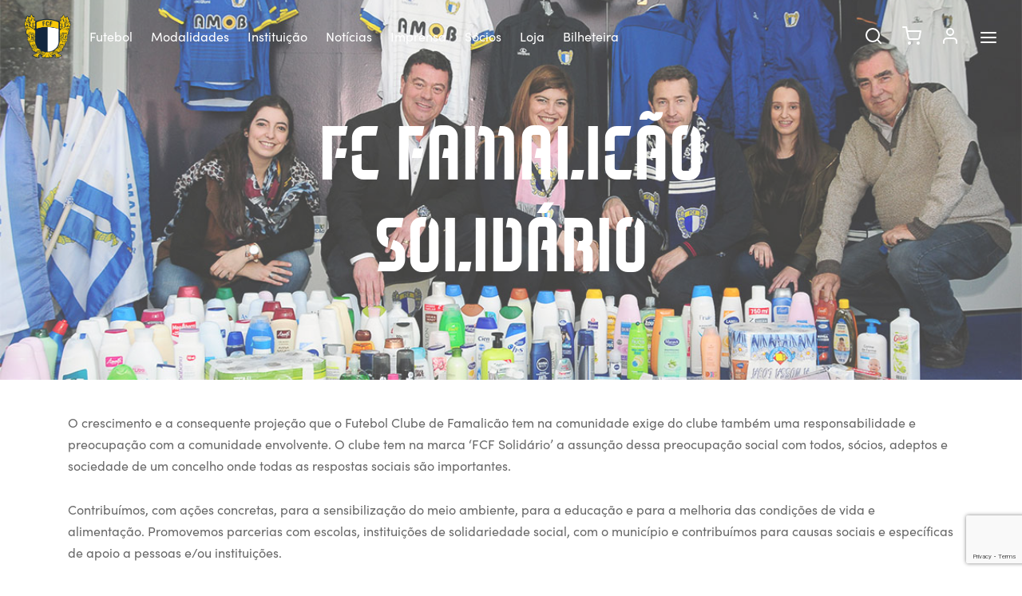

--- FILE ---
content_type: text/html; charset=UTF-8
request_url: https://www.fcfamalicao.pt/resp-social/fc-famalicao-solidario/
body_size: 47785
content:

 <!doctype html>
<html lang="pt-pt">
<head>
	<meta charset="UTF-8" />
	<meta name="viewport" content="width=device-width, initial-scale=1.0, minimum-scale=1.0, maximum-scale=1.0, user-scalable=no">
	<link rel="profile" href="https://gmpg.org/xfn/11">
	<link rel="pingback" href="https://www.fcfamalicao.pt/xmlrpc.php">
					<script>document.documentElement.className = document.documentElement.className + ' yes-js js_active js'</script>
			<meta name='robots' content='index, follow, max-image-preview:large, max-snippet:-1, max-video-preview:-1' />
	<style>img:is([sizes="auto" i], [sizes^="auto," i]) { contain-intrinsic-size: 3000px 1500px }</style>
	<link rel="alternate" hreflang="pt-pt" href="https://www.fcfamalicao.pt/resp-social/fc-famalicao-solidario/" />
<link rel="alternate" hreflang="en" href="https://www.fcfamalicao.pt/en/social-responsability/fc-famalicao-cares/" />
<link rel="alternate" hreflang="x-default" href="https://www.fcfamalicao.pt/resp-social/fc-famalicao-solidario/" />
<script id="cookie-law-info-gcm-var-js">
var _ckyGcm = {"status":true,"default_settings":[{"analytics":"denied","advertisement":"denied","functional":"denied","necessary":"granted","ad_user_data":"denied","ad_personalization":"denied","regions":"All"}],"wait_for_update":2000,"url_passthrough":false,"ads_data_redaction":false};
</script>
<script id="cookie-law-info-gcm-js" type="text/javascript" src="https://www.fcfamalicao.pt/wp-content/plugins/cookie-law-info/lite/frontend/js/gcm.min.js"></script>
<script data-minify="1" id="cookieyes" type="text/javascript" src="https://www.fcfamalicao.pt/wp-content/cache/min/1/client_data/eda0285184ac68c2c1854ae3/script.js?ver=1766399372"></script>
<!-- Google Tag Manager for WordPress by gtm4wp.com -->
<script data-cfasync="false" data-pagespeed-no-defer>
	var gtm4wp_datalayer_name = "dataLayer";
	var dataLayer = dataLayer || [];
	const gtm4wp_use_sku_instead = false;
	const gtm4wp_currency = 'EUR';
	const gtm4wp_product_per_impression = 10;
	const gtm4wp_clear_ecommerce = false;
</script>
<!-- End Google Tag Manager for WordPress by gtm4wp.com -->
	<!-- This site is optimized with the Yoast SEO plugin v25.0 - https://yoast.com/wordpress/plugins/seo/ -->
	<title>FC Famalicão Solidário - FC Famalicão</title>
<link data-rocket-preload as="style" href="https://fonts.googleapis.com/css?family=Roboto%3A400%2C500&#038;subset=cyrillic%2Ccyrillic-ext%2Cgreek%2Cgreek-ext%2Clatin-ext%2Cvietnamese&#038;display=swap" rel="preload">
<link href="https://fonts.googleapis.com/css?family=Roboto%3A400%2C500&#038;subset=cyrillic%2Ccyrillic-ext%2Cgreek%2Cgreek-ext%2Clatin-ext%2Cvietnamese&#038;display=swap" media="print" onload="this.media=&#039;all&#039;" rel="stylesheet">
<noscript><link rel="stylesheet" href="https://fonts.googleapis.com/css?family=Roboto%3A400%2C500&#038;subset=cyrillic%2Ccyrillic-ext%2Cgreek%2Cgreek-ext%2Clatin-ext%2Cvietnamese&#038;display=swap"></noscript>
	<link rel="canonical" href="https://www.fcfamalicao.pt/resp-social/fc-famalicao-solidario/" />
	<meta property="og:locale" content="pt_PT" />
	<meta property="og:type" content="article" />
	<meta property="og:title" content="FC Famalicão Solidário - FC Famalicão" />
	<meta property="og:url" content="https://www.fcfamalicao.pt/resp-social/fc-famalicao-solidario/" />
	<meta property="og:site_name" content="FC Famalicão" />
	<meta property="article:publisher" content="https://www.facebook.com/FCFamalicao/" />
	<meta property="article:modified_time" content="2021-11-06T18:19:41+00:00" />
	<meta property="og:image" content="https://www.fcfamalicao.pt/wp-content/uploads/2018/08/famalicao-solidario.jpg" />
	<meta property="og:image:width" content="1200" />
	<meta property="og:image:height" content="500" />
	<meta property="og:image:type" content="image/jpeg" />
	<meta name="twitter:card" content="summary_large_image" />
	<meta name="twitter:site" content="@fcf1931_oficial" />
	<meta name="twitter:label1" content="Tempo estimado de leitura" />
	<meta name="twitter:data1" content="1 minuto" />
	<script type="application/ld+json" class="yoast-schema-graph">{"@context":"https://schema.org","@graph":[{"@type":"WebPage","@id":"https://www.fcfamalicao.pt/resp-social/fc-famalicao-solidario/","url":"https://www.fcfamalicao.pt/resp-social/fc-famalicao-solidario/","name":"FC Famalicão Solidário - FC Famalicão","isPartOf":{"@id":"https://www.fcfamalicao.pt/#website"},"primaryImageOfPage":{"@id":"https://www.fcfamalicao.pt/resp-social/fc-famalicao-solidario/#primaryimage"},"image":{"@id":"https://www.fcfamalicao.pt/resp-social/fc-famalicao-solidario/#primaryimage"},"thumbnailUrl":"https://www.fcfamalicao.pt/wp-content/uploads/2018/08/famalicao-solidario.jpg","datePublished":"2018-07-13T16:26:37+00:00","dateModified":"2021-11-06T18:19:41+00:00","breadcrumb":{"@id":"https://www.fcfamalicao.pt/resp-social/fc-famalicao-solidario/#breadcrumb"},"inLanguage":"pt-PT","potentialAction":[{"@type":"ReadAction","target":["https://www.fcfamalicao.pt/resp-social/fc-famalicao-solidario/"]}]},{"@type":"ImageObject","inLanguage":"pt-PT","@id":"https://www.fcfamalicao.pt/resp-social/fc-famalicao-solidario/#primaryimage","url":"https://www.fcfamalicao.pt/wp-content/uploads/2018/08/famalicao-solidario.jpg","contentUrl":"https://www.fcfamalicao.pt/wp-content/uploads/2018/08/famalicao-solidario.jpg","width":1200,"height":500},{"@type":"BreadcrumbList","@id":"https://www.fcfamalicao.pt/resp-social/fc-famalicao-solidario/#breadcrumb","itemListElement":[{"@type":"ListItem","position":1,"name":"Início","item":"https://www.fcfamalicao.pt/"},{"@type":"ListItem","position":2,"name":"Resp. Social","item":"https://www.fcfamalicao.pt/resp-social/"},{"@type":"ListItem","position":3,"name":"FC Famalicão Solidário"}]},{"@type":"WebSite","@id":"https://www.fcfamalicao.pt/#website","url":"https://www.fcfamalicao.pt/","name":"FC Famalicão","description":"Site oficial do Futebol Clube Famalicão. #AMORDEPERDIÇÃO","publisher":{"@id":"https://www.fcfamalicao.pt/#organization"},"potentialAction":[{"@type":"SearchAction","target":{"@type":"EntryPoint","urlTemplate":"https://www.fcfamalicao.pt/?s={search_term_string}"},"query-input":{"@type":"PropertyValueSpecification","valueRequired":true,"valueName":"search_term_string"}}],"inLanguage":"pt-PT"},{"@type":"Organization","@id":"https://www.fcfamalicao.pt/#organization","name":"FC Famalicão","url":"https://www.fcfamalicao.pt/","logo":{"@type":"ImageObject","inLanguage":"pt-PT","@id":"https://www.fcfamalicao.pt/#/schema/logo/image/","url":"https://www.fcfamalicao.pt/wp-content/uploads/2018/11/fcf-logo.png","contentUrl":"https://www.fcfamalicao.pt/wp-content/uploads/2018/11/fcf-logo.png","width":150,"height":143,"caption":"FC Famalicão"},"image":{"@id":"https://www.fcfamalicao.pt/#/schema/logo/image/"},"sameAs":["https://www.facebook.com/FCFamalicao/","https://x.com/fcf1931_oficial","https://www.instagram.com/futebolclubefamalicao/","https://www.youtube.com/FCFamalicao1931"]}]}</script>
	<!-- / Yoast SEO plugin. -->


<link rel='dns-prefetch' href='//fonts.googleapis.com' />
<link rel='dns-prefetch' href='//use.typekit.net' />
<link rel='dns-prefetch' href='//use.fontawesome.com' />
<link href='https://fonts.gstatic.com' crossorigin rel='preconnect' />
<link rel="alternate" type="application/rss+xml" title="FC Famalicão &raquo; Feed" href="https://www.fcfamalicao.pt/feed/" />
<link rel="alternate" type="application/rss+xml" title="FC Famalicão &raquo; Feed de comentários" href="https://www.fcfamalicao.pt/comments/feed/" />
<link data-minify="1" rel='stylesheet' id='formidable-css' href='https://www.fcfamalicao.pt/wp-content/cache/background-css/1/www.fcfamalicao.pt/wp-content/cache/min/1/wp-content/plugins/formidable/css/formidableforms.css?ver=1766399367&wpr_t=1767092267' media='all' />
<link rel='stylesheet' id='sbi_styles-css' href='https://www.fcfamalicao.pt/wp-content/cache/background-css/1/www.fcfamalicao.pt/wp-content/plugins/instagram-feed/css/sbi-styles.min.css?ver=6.8.0&wpr_t=1767092267' media='all' />
<link data-minify="1" rel='stylesheet' id='layerslider-css' href='https://www.fcfamalicao.pt/wp-content/cache/background-css/1/www.fcfamalicao.pt/wp-content/cache/min/1/wp-content/plugins/LayerSlider/assets/static/layerslider/css/layerslider.css?ver=1766399367&wpr_t=1767092267' media='all' />
<style id='wp-emoji-styles-inline-css'>

	img.wp-smiley, img.emoji {
		display: inline !important;
		border: none !important;
		box-shadow: none !important;
		height: 1em !important;
		width: 1em !important;
		margin: 0 0.07em !important;
		vertical-align: -0.1em !important;
		background: none !important;
		padding: 0 !important;
	}
</style>
<link rel='stylesheet' id='wp-block-library-css' href='https://www.fcfamalicao.pt/wp-includes/css/dist/block-library/style.min.css?ver=6.8.3' media='all' />
<style id='wp-block-library-theme-inline-css'>
.wp-block-audio :where(figcaption){color:#555;font-size:13px;text-align:center}.is-dark-theme .wp-block-audio :where(figcaption){color:#ffffffa6}.wp-block-audio{margin:0 0 1em}.wp-block-code{border:1px solid #ccc;border-radius:4px;font-family:Menlo,Consolas,monaco,monospace;padding:.8em 1em}.wp-block-embed :where(figcaption){color:#555;font-size:13px;text-align:center}.is-dark-theme .wp-block-embed :where(figcaption){color:#ffffffa6}.wp-block-embed{margin:0 0 1em}.blocks-gallery-caption{color:#555;font-size:13px;text-align:center}.is-dark-theme .blocks-gallery-caption{color:#ffffffa6}:root :where(.wp-block-image figcaption){color:#555;font-size:13px;text-align:center}.is-dark-theme :root :where(.wp-block-image figcaption){color:#ffffffa6}.wp-block-image{margin:0 0 1em}.wp-block-pullquote{border-bottom:4px solid;border-top:4px solid;color:currentColor;margin-bottom:1.75em}.wp-block-pullquote cite,.wp-block-pullquote footer,.wp-block-pullquote__citation{color:currentColor;font-size:.8125em;font-style:normal;text-transform:uppercase}.wp-block-quote{border-left:.25em solid;margin:0 0 1.75em;padding-left:1em}.wp-block-quote cite,.wp-block-quote footer{color:currentColor;font-size:.8125em;font-style:normal;position:relative}.wp-block-quote:where(.has-text-align-right){border-left:none;border-right:.25em solid;padding-left:0;padding-right:1em}.wp-block-quote:where(.has-text-align-center){border:none;padding-left:0}.wp-block-quote.is-large,.wp-block-quote.is-style-large,.wp-block-quote:where(.is-style-plain){border:none}.wp-block-search .wp-block-search__label{font-weight:700}.wp-block-search__button{border:1px solid #ccc;padding:.375em .625em}:where(.wp-block-group.has-background){padding:1.25em 2.375em}.wp-block-separator.has-css-opacity{opacity:.4}.wp-block-separator{border:none;border-bottom:2px solid;margin-left:auto;margin-right:auto}.wp-block-separator.has-alpha-channel-opacity{opacity:1}.wp-block-separator:not(.is-style-wide):not(.is-style-dots){width:100px}.wp-block-separator.has-background:not(.is-style-dots){border-bottom:none;height:1px}.wp-block-separator.has-background:not(.is-style-wide):not(.is-style-dots){height:2px}.wp-block-table{margin:0 0 1em}.wp-block-table td,.wp-block-table th{word-break:normal}.wp-block-table :where(figcaption){color:#555;font-size:13px;text-align:center}.is-dark-theme .wp-block-table :where(figcaption){color:#ffffffa6}.wp-block-video :where(figcaption){color:#555;font-size:13px;text-align:center}.is-dark-theme .wp-block-video :where(figcaption){color:#ffffffa6}.wp-block-video{margin:0 0 1em}:root :where(.wp-block-template-part.has-background){margin-bottom:0;margin-top:0;padding:1.25em 2.375em}
</style>
<style id='classic-theme-styles-inline-css'>
/*! This file is auto-generated */
.wp-block-button__link{color:#fff;background-color:#32373c;border-radius:9999px;box-shadow:none;text-decoration:none;padding:calc(.667em + 2px) calc(1.333em + 2px);font-size:1.125em}.wp-block-file__button{background:#32373c;color:#fff;text-decoration:none}
</style>
<style id='safe-svg-svg-icon-style-inline-css'>
.safe-svg-cover{text-align:center}.safe-svg-cover .safe-svg-inside{display:inline-block;max-width:100%}.safe-svg-cover svg{height:100%;max-height:100%;max-width:100%;width:100%}

</style>
<link data-minify="1" rel='stylesheet' id='jquery-selectBox-css' href='https://www.fcfamalicao.pt/wp-content/cache/background-css/1/www.fcfamalicao.pt/wp-content/cache/min/1/wp-content/plugins/yith-woocommerce-wishlist/assets/css/jquery.selectBox.css?ver=1766399367&wpr_t=1767092267' media='all' />
<link data-minify="1" rel='stylesheet' id='woocommerce_prettyPhoto_css-css' href='https://www.fcfamalicao.pt/wp-content/cache/background-css/1/www.fcfamalicao.pt/wp-content/cache/min/1/wp-content/plugins/woocommerce/assets/css/prettyPhoto.css?ver=1766399367&wpr_t=1767092267' media='all' />
<link data-minify="1" rel='stylesheet' id='yith-wcwl-main-css' href='https://www.fcfamalicao.pt/wp-content/cache/background-css/1/www.fcfamalicao.pt/wp-content/cache/min/1/wp-content/plugins/yith-woocommerce-wishlist/assets/css/style.css?ver=1766399367&wpr_t=1767092267' media='all' />
<style id='yith-wcwl-main-inline-css'>
 :root { --rounded-corners-radius: 16px; --add-to-cart-rounded-corners-radius: 16px; --color-headers-background: #F4F4F4; --feedback-duration: 3s } 
 :root { --rounded-corners-radius: 16px; --add-to-cart-rounded-corners-radius: 16px; --color-headers-background: #F4F4F4; --feedback-duration: 3s } 
</style>
<link data-minify="1" rel='stylesheet' id='font-awesome-svg-styles-css' href='https://www.fcfamalicao.pt/wp-content/cache/min/1/wp-content/uploads/font-awesome/v6.4.2/css/svg-with-js.css?ver=1766399367' media='all' />
<style id='font-awesome-svg-styles-inline-css'>
   .wp-block-font-awesome-icon svg::before,
   .wp-rich-text-font-awesome-icon svg::before {content: unset;}
</style>
<style id='global-styles-inline-css'>
:root{--wp--preset--aspect-ratio--square: 1;--wp--preset--aspect-ratio--4-3: 4/3;--wp--preset--aspect-ratio--3-4: 3/4;--wp--preset--aspect-ratio--3-2: 3/2;--wp--preset--aspect-ratio--2-3: 2/3;--wp--preset--aspect-ratio--16-9: 16/9;--wp--preset--aspect-ratio--9-16: 9/16;--wp--preset--color--black: #000000;--wp--preset--color--cyan-bluish-gray: #abb8c3;--wp--preset--color--white: #ffffff;--wp--preset--color--pale-pink: #f78da7;--wp--preset--color--vivid-red: #cf2e2e;--wp--preset--color--luminous-vivid-orange: #ff6900;--wp--preset--color--luminous-vivid-amber: #fcb900;--wp--preset--color--light-green-cyan: #7bdcb5;--wp--preset--color--vivid-green-cyan: #00d084;--wp--preset--color--pale-cyan-blue: #8ed1fc;--wp--preset--color--vivid-cyan-blue: #0693e3;--wp--preset--color--vivid-purple: #9b51e0;--wp--preset--color--gutenberg-white: #ffffff;--wp--preset--color--gutenberg-shade: #f8f8f8;--wp--preset--color--gutenberg-gray: #777777;--wp--preset--color--gutenberg-dark: #282828;--wp--preset--color--gutenberg-accent: #b9a16b;--wp--preset--gradient--vivid-cyan-blue-to-vivid-purple: linear-gradient(135deg,rgba(6,147,227,1) 0%,rgb(155,81,224) 100%);--wp--preset--gradient--light-green-cyan-to-vivid-green-cyan: linear-gradient(135deg,rgb(122,220,180) 0%,rgb(0,208,130) 100%);--wp--preset--gradient--luminous-vivid-amber-to-luminous-vivid-orange: linear-gradient(135deg,rgba(252,185,0,1) 0%,rgba(255,105,0,1) 100%);--wp--preset--gradient--luminous-vivid-orange-to-vivid-red: linear-gradient(135deg,rgba(255,105,0,1) 0%,rgb(207,46,46) 100%);--wp--preset--gradient--very-light-gray-to-cyan-bluish-gray: linear-gradient(135deg,rgb(238,238,238) 0%,rgb(169,184,195) 100%);--wp--preset--gradient--cool-to-warm-spectrum: linear-gradient(135deg,rgb(74,234,220) 0%,rgb(151,120,209) 20%,rgb(207,42,186) 40%,rgb(238,44,130) 60%,rgb(251,105,98) 80%,rgb(254,248,76) 100%);--wp--preset--gradient--blush-light-purple: linear-gradient(135deg,rgb(255,206,236) 0%,rgb(152,150,240) 100%);--wp--preset--gradient--blush-bordeaux: linear-gradient(135deg,rgb(254,205,165) 0%,rgb(254,45,45) 50%,rgb(107,0,62) 100%);--wp--preset--gradient--luminous-dusk: linear-gradient(135deg,rgb(255,203,112) 0%,rgb(199,81,192) 50%,rgb(65,88,208) 100%);--wp--preset--gradient--pale-ocean: linear-gradient(135deg,rgb(255,245,203) 0%,rgb(182,227,212) 50%,rgb(51,167,181) 100%);--wp--preset--gradient--electric-grass: linear-gradient(135deg,rgb(202,248,128) 0%,rgb(113,206,126) 100%);--wp--preset--gradient--midnight: linear-gradient(135deg,rgb(2,3,129) 0%,rgb(40,116,252) 100%);--wp--preset--font-size--small: 13px;--wp--preset--font-size--medium: 20px;--wp--preset--font-size--large: 36px;--wp--preset--font-size--x-large: 42px;--wp--preset--spacing--20: 0.44rem;--wp--preset--spacing--30: 0.67rem;--wp--preset--spacing--40: 1rem;--wp--preset--spacing--50: 1.5rem;--wp--preset--spacing--60: 2.25rem;--wp--preset--spacing--70: 3.38rem;--wp--preset--spacing--80: 5.06rem;--wp--preset--shadow--natural: 6px 6px 9px rgba(0, 0, 0, 0.2);--wp--preset--shadow--deep: 12px 12px 50px rgba(0, 0, 0, 0.4);--wp--preset--shadow--sharp: 6px 6px 0px rgba(0, 0, 0, 0.2);--wp--preset--shadow--outlined: 6px 6px 0px -3px rgba(255, 255, 255, 1), 6px 6px rgba(0, 0, 0, 1);--wp--preset--shadow--crisp: 6px 6px 0px rgba(0, 0, 0, 1);}:where(.is-layout-flex){gap: 0.5em;}:where(.is-layout-grid){gap: 0.5em;}body .is-layout-flex{display: flex;}.is-layout-flex{flex-wrap: wrap;align-items: center;}.is-layout-flex > :is(*, div){margin: 0;}body .is-layout-grid{display: grid;}.is-layout-grid > :is(*, div){margin: 0;}:where(.wp-block-columns.is-layout-flex){gap: 2em;}:where(.wp-block-columns.is-layout-grid){gap: 2em;}:where(.wp-block-post-template.is-layout-flex){gap: 1.25em;}:where(.wp-block-post-template.is-layout-grid){gap: 1.25em;}.has-black-color{color: var(--wp--preset--color--black) !important;}.has-cyan-bluish-gray-color{color: var(--wp--preset--color--cyan-bluish-gray) !important;}.has-white-color{color: var(--wp--preset--color--white) !important;}.has-pale-pink-color{color: var(--wp--preset--color--pale-pink) !important;}.has-vivid-red-color{color: var(--wp--preset--color--vivid-red) !important;}.has-luminous-vivid-orange-color{color: var(--wp--preset--color--luminous-vivid-orange) !important;}.has-luminous-vivid-amber-color{color: var(--wp--preset--color--luminous-vivid-amber) !important;}.has-light-green-cyan-color{color: var(--wp--preset--color--light-green-cyan) !important;}.has-vivid-green-cyan-color{color: var(--wp--preset--color--vivid-green-cyan) !important;}.has-pale-cyan-blue-color{color: var(--wp--preset--color--pale-cyan-blue) !important;}.has-vivid-cyan-blue-color{color: var(--wp--preset--color--vivid-cyan-blue) !important;}.has-vivid-purple-color{color: var(--wp--preset--color--vivid-purple) !important;}.has-black-background-color{background-color: var(--wp--preset--color--black) !important;}.has-cyan-bluish-gray-background-color{background-color: var(--wp--preset--color--cyan-bluish-gray) !important;}.has-white-background-color{background-color: var(--wp--preset--color--white) !important;}.has-pale-pink-background-color{background-color: var(--wp--preset--color--pale-pink) !important;}.has-vivid-red-background-color{background-color: var(--wp--preset--color--vivid-red) !important;}.has-luminous-vivid-orange-background-color{background-color: var(--wp--preset--color--luminous-vivid-orange) !important;}.has-luminous-vivid-amber-background-color{background-color: var(--wp--preset--color--luminous-vivid-amber) !important;}.has-light-green-cyan-background-color{background-color: var(--wp--preset--color--light-green-cyan) !important;}.has-vivid-green-cyan-background-color{background-color: var(--wp--preset--color--vivid-green-cyan) !important;}.has-pale-cyan-blue-background-color{background-color: var(--wp--preset--color--pale-cyan-blue) !important;}.has-vivid-cyan-blue-background-color{background-color: var(--wp--preset--color--vivid-cyan-blue) !important;}.has-vivid-purple-background-color{background-color: var(--wp--preset--color--vivid-purple) !important;}.has-black-border-color{border-color: var(--wp--preset--color--black) !important;}.has-cyan-bluish-gray-border-color{border-color: var(--wp--preset--color--cyan-bluish-gray) !important;}.has-white-border-color{border-color: var(--wp--preset--color--white) !important;}.has-pale-pink-border-color{border-color: var(--wp--preset--color--pale-pink) !important;}.has-vivid-red-border-color{border-color: var(--wp--preset--color--vivid-red) !important;}.has-luminous-vivid-orange-border-color{border-color: var(--wp--preset--color--luminous-vivid-orange) !important;}.has-luminous-vivid-amber-border-color{border-color: var(--wp--preset--color--luminous-vivid-amber) !important;}.has-light-green-cyan-border-color{border-color: var(--wp--preset--color--light-green-cyan) !important;}.has-vivid-green-cyan-border-color{border-color: var(--wp--preset--color--vivid-green-cyan) !important;}.has-pale-cyan-blue-border-color{border-color: var(--wp--preset--color--pale-cyan-blue) !important;}.has-vivid-cyan-blue-border-color{border-color: var(--wp--preset--color--vivid-cyan-blue) !important;}.has-vivid-purple-border-color{border-color: var(--wp--preset--color--vivid-purple) !important;}.has-vivid-cyan-blue-to-vivid-purple-gradient-background{background: var(--wp--preset--gradient--vivid-cyan-blue-to-vivid-purple) !important;}.has-light-green-cyan-to-vivid-green-cyan-gradient-background{background: var(--wp--preset--gradient--light-green-cyan-to-vivid-green-cyan) !important;}.has-luminous-vivid-amber-to-luminous-vivid-orange-gradient-background{background: var(--wp--preset--gradient--luminous-vivid-amber-to-luminous-vivid-orange) !important;}.has-luminous-vivid-orange-to-vivid-red-gradient-background{background: var(--wp--preset--gradient--luminous-vivid-orange-to-vivid-red) !important;}.has-very-light-gray-to-cyan-bluish-gray-gradient-background{background: var(--wp--preset--gradient--very-light-gray-to-cyan-bluish-gray) !important;}.has-cool-to-warm-spectrum-gradient-background{background: var(--wp--preset--gradient--cool-to-warm-spectrum) !important;}.has-blush-light-purple-gradient-background{background: var(--wp--preset--gradient--blush-light-purple) !important;}.has-blush-bordeaux-gradient-background{background: var(--wp--preset--gradient--blush-bordeaux) !important;}.has-luminous-dusk-gradient-background{background: var(--wp--preset--gradient--luminous-dusk) !important;}.has-pale-ocean-gradient-background{background: var(--wp--preset--gradient--pale-ocean) !important;}.has-electric-grass-gradient-background{background: var(--wp--preset--gradient--electric-grass) !important;}.has-midnight-gradient-background{background: var(--wp--preset--gradient--midnight) !important;}.has-small-font-size{font-size: var(--wp--preset--font-size--small) !important;}.has-medium-font-size{font-size: var(--wp--preset--font-size--medium) !important;}.has-large-font-size{font-size: var(--wp--preset--font-size--large) !important;}.has-x-large-font-size{font-size: var(--wp--preset--font-size--x-large) !important;}
:where(.wp-block-post-template.is-layout-flex){gap: 1.25em;}:where(.wp-block-post-template.is-layout-grid){gap: 1.25em;}
:where(.wp-block-columns.is-layout-flex){gap: 2em;}:where(.wp-block-columns.is-layout-grid){gap: 2em;}
:root :where(.wp-block-pullquote){font-size: 1.5em;line-height: 1.6;}
</style>
<link data-minify="1" rel='stylesheet' id='dashicons-css' href='https://www.fcfamalicao.pt/wp-content/cache/min/1/wp-includes/css/dashicons.min.css?ver=1766399367' media='all' />
<style id='dashicons-inline-css'>
[data-font="Dashicons"]:before {font-family: 'Dashicons' !important;content: attr(data-icon) !important;speak: none !important;font-weight: normal !important;font-variant: normal !important;text-transform: none !important;line-height: 1 !important;font-style: normal !important;-webkit-font-smoothing: antialiased !important;-moz-osx-font-smoothing: grayscale !important;}
</style>
<link data-minify="1" rel='stylesheet' id='sportspress-general-css' href='https://www.fcfamalicao.pt/wp-content/cache/background-css/1/www.fcfamalicao.pt/wp-content/cache/min/1/wp-content/plugins/sportspress/assets/css/sportspress.css?ver=1766399367&wpr_t=1767092267' media='all' />
<link data-minify="1" rel='stylesheet' id='sportspress-icons-css' href='https://www.fcfamalicao.pt/wp-content/cache/min/1/wp-content/plugins/sportspress/assets/css/icons.css?ver=1766399367' media='all' />

<link data-minify="1" rel='stylesheet' id='sportspress-style-css' href='https://www.fcfamalicao.pt/wp-content/cache/min/1/wp-content/plugins/sportspress/assets/css/sportspress-style.css?ver=1766399367' media='all' />
<link data-minify="1" rel='stylesheet' id='sportspress-style-ltr-css' href='https://www.fcfamalicao.pt/wp-content/cache/min/1/wp-content/plugins/sportspress/assets/css/sportspress-style-ltr.css?ver=1766399367' media='all' />
<style id='woocommerce-inline-inline-css'>
.woocommerce form .form-row .required { visibility: visible; }
</style>
<link data-minify="1" rel='stylesheet' id='fpf_front-css' href='https://www.fcfamalicao.pt/wp-content/cache/min/1/wp-content/plugins/flexible-product-fields/assets/css/front.min.css?ver=1766399367' media='all' />
<link rel='stylesheet' id='wpml-menu-item-0-css' href='https://www.fcfamalicao.pt/wp-content/plugins/sitepress-multilingual-cms/templates/language-switchers/menu-item/style.min.css?ver=1' media='all' />
<link rel='stylesheet' id='woo-variation-swatches-css' href='https://www.fcfamalicao.pt/wp-content/plugins/woo-variation-swatches/assets/css/frontend.min.css?ver=1742230456' media='all' />
<style id='woo-variation-swatches-inline-css'>
:root {
--wvs-tick:url("data:image/svg+xml;utf8,%3Csvg filter='drop-shadow(0px 0px 2px rgb(0 0 0 / .8))' xmlns='http://www.w3.org/2000/svg'  viewBox='0 0 30 30'%3E%3Cpath fill='none' stroke='%23ffffff' stroke-linecap='round' stroke-linejoin='round' stroke-width='4' d='M4 16L11 23 27 7'/%3E%3C/svg%3E");

--wvs-cross:url("data:image/svg+xml;utf8,%3Csvg filter='drop-shadow(0px 0px 5px rgb(255 255 255 / .6))' xmlns='http://www.w3.org/2000/svg' width='72px' height='72px' viewBox='0 0 24 24'%3E%3Cpath fill='none' stroke='%23ff0000' stroke-linecap='round' stroke-width='0.6' d='M5 5L19 19M19 5L5 19'/%3E%3C/svg%3E");
--wvs-single-product-item-width:30px;
--wvs-single-product-item-height:30px;
--wvs-single-product-item-font-size:16px}
</style>
<link data-minify="1" rel='stylesheet' id='brands-styles-css' href='https://www.fcfamalicao.pt/wp-content/cache/min/1/wp-content/plugins/woocommerce/assets/css/brands.css?ver=1766399367' media='all' />
<link data-minify="1" rel='stylesheet' id='goya-typekit-main-css' href='https://www.fcfamalicao.pt/wp-content/cache/min/1/cvl0dbd.css?ver=1766399367' media='all' />
<link data-minify="1" rel='stylesheet' id='goya-typekit-second-css' href='https://www.fcfamalicao.pt/wp-content/cache/min/1/cvl0dbd.css?ver=1766399367' media='all' />
<link data-minify="1" rel='stylesheet' id='goya-grid-css' href='https://www.fcfamalicao.pt/wp-content/cache/min/1/wp-content/themes/goya/assets/css/grid.css?ver=1766399367' media='all' />
<link data-minify="1" rel='stylesheet' id='goya-core-css' href='https://www.fcfamalicao.pt/wp-content/cache/background-css/1/www.fcfamalicao.pt/wp-content/cache/min/1/wp-content/themes/goya/assets/css/core.css?ver=1766399368&wpr_t=1767092267' media='all' />
<link data-minify="1" rel='stylesheet' id='goya-icons-css' href='https://www.fcfamalicao.pt/wp-content/cache/min/1/wp-content/themes/goya/assets/icons/theme-icons/style.css?ver=1766399368' media='all' />
<link data-minify="1" rel='stylesheet' id='goya-shop-css' href='https://www.fcfamalicao.pt/wp-content/cache/background-css/1/www.fcfamalicao.pt/wp-content/cache/min/1/wp-content/themes/goya/assets/css/shop.css?ver=1766399370&wpr_t=1767092267' media='all' />
<link data-minify="1" rel='stylesheet' id='goya-elements-css' href='https://www.fcfamalicao.pt/wp-content/cache/min/1/wp-content/themes/goya/assets/css/vc-elements.css?ver=1766399371' media='all' />
<style id='goya-customizer-styles-inline-css'>
body,blockquote cite,.hentry h2,.post-sidebar .widget > h6,.hentry h2,.mfp-content h2,.footer h2,.hentry h3,.mfp-content h3,.footer h3,.hentry h4,.mfp-content h4,.footer h4,.et-banner-text .et-banner-title,.woocommerce-order-received h2,.woocommerce-MyAccount-content h2,.woocommerce-MyAccount-content h3,.woocommerce-checkout h3,.order_review_heading,.woocommerce-MyAccount-content legend,.related h2,.up-sells h2,.cross-sells h2,.cart-collaterals h5,.cart-collaterals h3,.cart-collaterals h2,.related-posts .related-title,.et_post_nav .post_nav_link h3,.comment-reply-title,.comment-reply-title .button,.product-details-accordion .woocommerce-Reviews-title,.comments-container .comments-title {font-family:sofia-pro;}h1,.page-header .page-title,.entry-header .entry-title,.et-shop-title,.product-showcase.product-title-top .product_title,.et-product-detail .summary h1.product_title,.entry-title.blog-title,.post.post-detail .entry-header .entry-title,.post.post-detail .post-featured .entry-header .entry-title,.wp-block-cover .wp-block-cover-text,.wp-block-cover .wp-block-cover__inner-container,.wp-block-cover-image .wp-block-cover-image-text,.wp-block-cover-image h2,.revslider-slide-title,blockquote h1, blockquote h2, blockquote h3, blockquote h4, blockquote h5, blockquote h6,blockquote p,.post-sidebar .widget > h6,.hentry:not(.wc-tab) h2,.mfp-content h2,.footer h2,.hentry .wc-tab h2,.hentry h3,.mfp-content h3,.footer h3,.et-banner-text .et-banner-title,.woocommerce-order-received h2,.woocommerce-MyAccount-content h2,.woocommerce-MyAccount-content h3,.woocommerce-checkout h3,.order_review_heading,.woocommerce-MyAccount-content legend,.et-portfolio .type-portfolio h3,.related h2,.up-sells h2,.cross-sells h2,.cart-collaterals h5,.cart-collaterals h3,.cart-collaterals h2,.related-posts .related-title,.et_post_nav .post_nav_link h3,.comments-container .comments-title,.comment-reply-title,.product-details-accordion .woocommerce-Reviews-title,.font-catcher {font-family:tenby-stencil;}body,blockquote cite,div.vc_progress_bar .vc_single_bar .vc_label,div.vc_toggle_size_sm .vc_toggle_title h4 {font-size:16px;}.wp-caption-text,.woocommerce-breadcrumb,.post.listing .listing_content .post-meta,.footer-bar .footer-bar-content,.side-menu .mobile-widgets p,.side-menu .side-widgets p,.products .product.product-category a div h2 .count,#payment .payment_methods li .payment_box,#payment .payment_methods li a.about_paypal,.et-product-detail .summary .sizing_guide,#reviews .commentlist li .comment-text .woocommerce-review__verified,#reviews .commentlist li .comment-text .woocommerce-review__published-date,.commentlist > li .comment-meta,.widget .type-post .post-meta,.widget_rss .rss-date,.wp-block-latest-comments__comment-date,.wp-block-latest-posts__post-date,.commentlist > li .reply,.comment-reply-title small,.commentlist .bypostauthor .post-author,.commentlist .bypostauthor > .comment-body .fn:after,.et-portfolio.et-portfolio-style-hover-card .type-portfolio .et-portfolio-excerpt {font-size:14px;}h1, h2, h3, h4, h5, h6{color:#282828;}.et-banner .et-banner-content .et-banner-title.color-accent,.et-banner .et-banner-content .et-banner-subtitle.color-accent,.et-banner .et-banner-content .et-banner-link.link.color-accent,.et-banner .et-banner-content .et-banner-link.link.color-accent:hover,.et-banner .et-banner-content .et-banner-link.outlined.color-accent,.et-banner .et-banner-content .et-banner-link.outlined.color-accent:hover {color:#b9a16b;}.et-banner .et-banner-content .et-banner-subtitle.tag_style.color-accent,.et-banner .et-banner-content .et-banner-link.solid.color-accent,.et-banner .et-banner-content .et-banner-link.solid.color-accent:hover {background:#b9a16b;}.et-iconbox.icon-style-background.icon-color-accent .et-feature-icon {background:#b9a16b;}.et-iconbox.icon-style-border.icon-color-accent .et-feature-icon,.et-iconbox.icon-style-simple.icon-color-accent .et-feature-icon {color:#b9a16b;}.et-counter.counter-color-accent .h1,.et-counter.icon-color-accent i {color:#b9a16b;}.et_btn.solid.color-accent {background:#b9a16b;}.et_btn.link.color-accent,.et_btn.outlined.color-accent,.et_btn.outlined.color-accent:hover {color:#b9a16b;}.et-animatype.color-accent .et-animated-entry,.et-stroketype.color-accent *{color:#b9a16b;}.slick-prev:hover,.slick-next:hover,.flex-prev:hover,.flex-next:hover,.mfp-wrap.quick-search .mfp-content [type="submit"],.et-close,.single-product .pswp__button:hover,.content404 h4,.woocommerce-tabs .tabs li a span,.woo-variation-gallery-wrapper .woo-variation-gallery-trigger:hover:after,.mobile-menu li.menu-item-has-children.active > .et-menu-toggle:after,.mobile-menu li.menu-item-has-children > .et-menu-toggle:hover,.remove:hover, a.remove:hover,span.minicart-counter.et-count-zero,.tag-cloud-link .tag-link-count,.star-rating > span:before,.comment-form-rating .stars > span:before,.wpmc-tabs-wrapper li.wpmc-tab-item.current,div.argmc-wrapper .tab-completed-icon:before,div.argmc-wrapper .argmc-tab-item.completed .argmc-tab-number,.widget ul li.active,.et-wp-gallery-popup .mfp-arrow {color:#b9a16b;}.accent-color:not(.fancy-tag),.accent-color:not(.fancy-tag) .wpb_wrapper > h1,.accent-color:not(.fancy-tag) .wpb_wrapper > h2,.accent-color:not(.fancy-tag) .wpb_wrapper > h3,.accent-color:not(.fancy-tag) .wpb_wrapper > h4,.accent-color:not(.fancy-tag) .wpb_wrapper > h5,.accent-color:not(.fancy-tag) .wpb_wrapper > h6,.accent-color:not(.fancy-tag) .wpb_wrapper > p {color:#b9a16b !important;}.accent-color.fancy-tag,.wpb_text_column .accent-color.fancy-tag:last-child,.accent-color.fancy-tag .wpb_wrapper > h1,.accent-color.fancy-tag .wpb_wrapper > h2,.accent-color.fancy-tag .wpb_wrapper > h3,.accent-color.fancy-tag .wpb_wrapper > h4,.accent-color.fancy-tag .wpb_wrapper > h5,.accent-color.fancy-tag .wpb_wrapper > h6,.accent-color.fancy-tag .wpb_wrapper > p {background-color:#b9a16b;}.wpmc-tabs-wrapper li.wpmc-tab-item.current .wpmc-tab-number,.wpmc-tabs-wrapper li.wpmc-tab-item.current:before,.tag-cloud-link:hover,div.argmc-wrapper .argmc-tab-item.completed .argmc-tab-number,div.argmc-wrapper .argmc-tab-item.current .argmc-tab-number,div.argmc-wrapper .argmc-tab-item.last.current + .argmc-tab-item:hover .argmc-tab-number {border-color:#b9a16b;}.mfp-close.scissors-close:hover:before,.mfp-close.scissors-close:hover:after,.remove:hover:before,.remove:hover:after,#side-cart .remove:hover:before,#side-cart .remove:hover:after,#side-cart.dark .remove:hover:before,#side-cart.dark .remove:hover:after,#side-filters.ajax-loader .et-close,.vc_progress_bar.vc_progress-bar-color-bar_orange .vc_single_bar span.vc_bar,span.minicart-counter,.filter-trigger .et-active-filters-count,.et-active-filters-count,div.argmc-wrapper .argmc-tab-item.current .argmc-tab-number,div.argmc-wrapper .argmc-tab-item.visited:hover .argmc-tab-number,div.argmc-wrapper .argmc-tab-item.last.current + .argmc-tab-item:hover .argmc-tab-number,.slick-dots li button:hover,.wpb_column.et-light-column .postline:before,.wpb_column.et-light-column .postline-medium:before,.wpb_column.et-light-column .postline-large:before,.et-feat-video-btn:hover .et-featured-video-icon:after,.post.type-post.sticky .entry-title a:after {background-color:#b9a16b;}div.argmc-wrapper .argmc-tab-item.visited:before {border-bottom-color:#b9a16b;}.yith-wcan-loading:after,.blockUI.blockOverlay:after,.easyzoom-notice:after,.woocommerce-product-gallery__wrapper .slick:after,.add_to_cart_button.loading:after,.et-loader:after {background-color:#b9a16b;}.fancy-title,h1.fancy-title,h2.fancy-title,h3.fancy-title,h4.fancy-title,h5.fancy-title,h6.fancy-title {color:#b9a16b}.fancy-tag,h1.fancy-tag,h2.fancy-tag,h3.fancy-tag,h4.fancy-tag,h5.fancy-tag,h6.fancy-tag {background-color:#b9a16b}@media only screen and (min-width:992px) {.header,.header-spacer,.product-header-spacer {height:90px;}.page-header-transparent .hero-header .hero-title {padding-top:90px;}.et-product-detail.et-product-layout-no-padding.product-header-transparent .showcase-inner .product-information {padding-top:90px;}.header_on_scroll:not(.megamenu-active) .header,.header_on_scroll:not(.megamenu-active) .header-spacer,.header_on_scroll:not(.megamenu-active) .product-header-spacer {height:70px;}}@media only screen and (max-width:991px) {.header,.header_on_scroll .header,.header-spacer,.product-header-spacer {height:60px;}.page-header-transparent .hero-header .hero-title {padding-top:60px;}}@media screen and (min-width:576px) and (max-width:767px) {.sticky-product-bar {height:60px;}.product-bar-visible.single-product.fixed-product-bar-bottom .footer {margin-bottom:60px;}.product-bar-visible.single-product.fixed-product-bar-bottom #scroll_to_top.active {bottom:70px;}}.header .menu-holder {min-height:56px;}@media only screen and (max-width:767px) {.header .menu-holder {min-height:24px;}}.header .logolink .logoimg {max-height:56px;}@media only screen and (max-width:767px) {.header .logolink .logoimg {max-height:24px;}}@media only screen and (min-width:992px) { .header_on_scroll:not(.megamenu-active) .header .logolink .logoimg { max-height:56px; }}.top-bar {background-color:#282828;height:40px;line-height:40px;}.top-bar,.top-bar a,.top-bar button,.top-bar .selected {color:#eeeeee;}.page-header-regular .header,.header_on_scroll .header {background-color:#ffffff;}@media only screen and (max-width:576px) {.page-header-transparent:not(.header-transparent-mobiles):not(.header_on_scroll) .header {background-color:#ffffff;}}.header a,.header .menu-toggle,.header .goya-search button {color:#282828;}@media only screen and (max-width:767px) {.sticky-header-light .header .menu-toggle:hover,.header-transparent-mobiles.sticky-header-light.header_on_scroll .header a.icon,.header-transparent-mobiles.sticky-header-light.header_on_scroll .header .menu-toggle,.header-transparent-mobiles.light-title:not(.header_on_scroll) .header a.icon,.header-transparent-mobiles.light-title:not(.header_on_scroll) .header .menu-toggle {color:#ffffff;}}@media only screen and (min-width:768px) {.light-title:not(.header_on_scroll) .header .site-title,.light-title:not(.header_on_scroll) .header .et-header-menu>li> a,.sticky-header-light.header_on_scroll .header .et-header-menu>li> a,.light-title:not(.header_on_scroll) span.minicart-counter.et-count-zero,.sticky-header-light.header_on_scroll .header .icon,.sticky-header-light.header_on_scroll .header .menu-toggle,.light-title:not(.header_on_scroll) .header .icon,.light-title:not(.header_on_scroll) .header .menu-toggle {color:#ffffff;}}.et-header-menu .menu-label,.mobile-menu .menu-label {background-color:#bbbbbb;}.et-header-menu ul.sub-menu:before,.et-header-menu .sub-menu .sub-menu {background-color:#ffffff;}.et-header-menu>li.menu-item-has-children > a:after {border-bottom-color:#ffffff;}.et-header-menu ul.sub-menu li a {color:#444444;}.side-panel .mobile-bar,.side-panel .mobile-bar.dark {background:#f8f8f8;}.side-mobile-menu,.side-mobile-menu.dark { background:#ffffff;}.side-fullscreen-menu,.side-fullscreen-menu.dark { background:#ffffff;}.site-footer,.site-footer.dark {background-color:#173854;}.site-footer .footer-bar.custom-color-1,.site-footer .footer-bar.custom-color-1.dark {background-color:#173854;}.mfp #et-quickview {max-width:960px;}.easyzoom-flyout,.single-product .pswp__bg,.single-product .pswp__img--placeholder--blank,.product-showcase {background:#f8f8f8;}.shop-widget-scroll .widget > ul,.shop-widget-scroll .widget:not(.widget-woof) > h6 + *,.shop-widget-scroll .wcapf-layered-nav {max-height:165px;}.star-rating > span:before,.comment-form-rating .stars > span:before {color:#282828;}.product-inner .badge.onsale,.wc-block-grid .wc-block-grid__products .wc-block-grid__product .wc-block-grid__product-onsale {color:#ef5c5c;background-color:#ffffff;}.et-product-detail .summary .badge.onsale {border-color:#ef5c5c;}.product-inner .badge.new {color:#585858;background-color:#ffffff;}.product-inner .badge.out-of-stock {color:#585858;background-color:#ffffff;}@media screen and (min-width:768px) {.wc-block-grid__products .wc-block-grid__product .wc-block-grid__product-image {margin-top:5px;}.wc-block-grid__products .wc-block-grid__product:hover .wc-block-grid__product-image {transform:translateY(-5px);}.wc-block-grid__products .wc-block-grid__product:hover .wc-block-grid__product-image img {-moz-transform:scale(1.05, 1.05);-ms-transform:scale(1.05, 1.05);-webkit-transform:scale(1.05, 1.05);transform:scale(1.05, 1.05);}}.et-blog.hero-header .hero-title {background-color:#f8f8f8;}}?>.post.post-detail.hero-title .post-featured.title-wrap {background-color:#f8f8f8;}.has-gutenberg-white-color { color:#ffffff !important; }.has-gutenberg-white-background-color { background-color:#ffffff; }.wp-block-button.outlined .has-gutenberg-white-color { border-color:#ffffff !important; background-color:transparent !important; }.has-gutenberg-shade-color { color:#f8f8f8 !important; }.has-gutenberg-shade-background-color { background-color:#f8f8f8; }.wp-block-button.outlined .has-gutenberg-shade-color { border-color:#f8f8f8 !important; background-color:transparent !important; }.has-gutenberg-gray-color { color:#777777 !important; }.has-gutenberg-gray-background-color { background-color:#777777; }.wp-block-button.outlined .has-gutenberg-gray-color { border-color:#777777 !important; background-color:transparent !important; }.has-gutenberg-dark-color { color:#282828 !important; }.has-gutenberg-dark-background-color { background-color:#282828; }.wp-block-button.outlined .has-gutenberg-dark-color { border-color:#282828 !important; background-color:transparent !important; }.has-gutenberg-accent-color { color:#b9a16b !important; }.has-gutenberg-accent-background-color { background-color:#b9a16b; }.wp-block-button.outlined .has-gutenberg-accent-color { border-color:#b9a16b !important; background-color:transparent !important; }.commentlist .bypostauthor > .comment-body .fn:after {content:'Post Author';}.et-inline-validation-notices .form-row.woocommerce-invalid-required-field:after{content:'Required field';}.post.type-post.sticky .entry-title a:after {content:'Featured';}
</style>
<link data-minify="1" rel='stylesheet' id='font-awesome-official-css' href='https://www.fcfamalicao.pt/wp-content/cache/min/1/releases/v6.4.2/css/all.css?ver=1766399371' media='all' crossorigin="anonymous" />
<link data-minify="1" rel='stylesheet' id='js_composer_front-css' href='https://www.fcfamalicao.pt/wp-content/cache/background-css/1/www.fcfamalicao.pt/wp-content/cache/min/1/wp-content/plugins/js_composer/assets/css/js_composer.min.css?ver=1766399372&wpr_t=1767092267' media='all' />
<link data-minify="1" rel='stylesheet' id='cf7cf-style-css' href='https://www.fcfamalicao.pt/wp-content/cache/min/1/wp-content/plugins/cf7-conditional-fields/style.css?ver=1766399371' media='all' />
<link rel='stylesheet' id='goya-style-css' href='https://www.fcfamalicao.pt/wp-content/themes/goya/style.css?ver=6.8.3' media='all' />
<link data-minify="1" rel='stylesheet' id='goya-child-style-css' href='https://www.fcfamalicao.pt/wp-content/cache/min/1/wp-content/themes/goya-child/style.css?ver=1766399371' media='all' />
<link data-minify="1" rel='stylesheet' id='font-awesome-official-v4shim-css' href='https://www.fcfamalicao.pt/wp-content/cache/min/1/releases/v6.4.2/css/v4-shims.css?ver=1766399371' media='all' crossorigin="anonymous" />
<script type="text/template" id="tmpl-variation-template">
	<div class="woocommerce-variation-description">{{{ data.variation.variation_description }}}</div>
	<div class="woocommerce-variation-price">{{{ data.variation.price_html }}}</div>
	<div class="woocommerce-variation-availability">{{{ data.variation.availability_html }}}</div>
</script>
<script type="text/template" id="tmpl-unavailable-variation-template">
	<p role="alert">Desculpe, este produto não está disponível. Por favor escolha uma combinação diferente.</p>
</script>
<style type="text/css"></style><script src="https://www.fcfamalicao.pt/wp-includes/js/jquery/jquery.min.js?ver=3.7.1" id="jquery-core-js"></script>
<script src="https://www.fcfamalicao.pt/wp-includes/js/jquery/jquery-migrate.min.js?ver=3.4.1" id="jquery-migrate-js"></script>
<script id="layerslider-utils-js-extra">
var LS_Meta = {"v":"7.14.4","fixGSAP":"1"};
</script>
<script data-minify="1" src="https://www.fcfamalicao.pt/wp-content/cache/min/1/wp-content/plugins/LayerSlider/assets/static/layerslider/js/layerslider.utils.js?ver=1766399372" id="layerslider-utils-js"></script>
<script data-minify="1" src="https://www.fcfamalicao.pt/wp-content/cache/min/1/wp-content/plugins/LayerSlider/assets/static/layerslider/js/layerslider.kreaturamedia.jquery.js?ver=1766399373" id="layerslider-js"></script>
<script data-minify="1" src="https://www.fcfamalicao.pt/wp-content/cache/min/1/wp-content/plugins/LayerSlider/assets/static/layerslider/js/layerslider.transitions.js?ver=1766399373" id="layerslider-transitions-js"></script>
<script src="https://www.fcfamalicao.pt/wp-includes/js/dist/hooks.min.js?ver=4d63a3d491d11ffd8ac6" id="wp-hooks-js"></script>
<script id="say-what-js-js-extra">
var say_what_data = {"replacements":{"woocommerce-tm-extra-product-options|characters remaining|":"caracteres restantes","woocommerce-tm-extra-product-options|Select options|":"Ver Op\u00e7\u00f5es","woocommerce-tm-extra-product-options|Options amount|":"Valor personaliza\u00e7\u00e3o","woocommerce-tm-extra-product-options|Final total|":"Valor total"}};
</script>
<script data-minify="1" src="https://www.fcfamalicao.pt/wp-content/cache/min/1/wp-content/plugins/say-what/assets/build/frontend.js?ver=1766399373" id="say-what-js-js"></script>
<script src="https://www.fcfamalicao.pt/wp-content/plugins/woocommerce/assets/js/jquery-blockui/jquery.blockUI.min.js?ver=2.7.0-wc.9.8.6" id="jquery-blockui-js" data-wp-strategy="defer"></script>
<script id="wc-add-to-cart-js-extra">
var wc_add_to_cart_params = {"ajax_url":"\/wp-admin\/admin-ajax.php","wc_ajax_url":"\/?wc-ajax=%%endpoint%%","i18n_view_cart":"Ver carrinho","cart_url":"https:\/\/www.fcfamalicao.pt\/carrinho\/","is_cart":"","cart_redirect_after_add":"no"};
</script>
<script src="https://www.fcfamalicao.pt/wp-content/plugins/woocommerce/assets/js/frontend/add-to-cart.min.js?ver=9.8.6" id="wc-add-to-cart-js" data-wp-strategy="defer"></script>
<script src="https://www.fcfamalicao.pt/wp-content/plugins/woocommerce/assets/js/js-cookie/js.cookie.min.js?ver=2.1.4-wc.9.8.6" id="js-cookie-js" defer data-wp-strategy="defer"></script>
<script id="woocommerce-js-extra">
var woocommerce_params = {"ajax_url":"\/wp-admin\/admin-ajax.php","wc_ajax_url":"\/?wc-ajax=%%endpoint%%","i18n_password_show":"Show password","i18n_password_hide":"Hide password"};
</script>
<script src="https://www.fcfamalicao.pt/wp-content/plugins/woocommerce/assets/js/frontend/woocommerce.min.js?ver=9.8.6" id="woocommerce-js" defer data-wp-strategy="defer"></script>
<script data-minify="1" src="https://www.fcfamalicao.pt/wp-content/cache/min/1/wp-content/plugins/js_composer/assets/js/vendors/woocommerce-add-to-cart.js?ver=1766399373" id="vc_woocommerce-add-to-cart-js-js"></script>
<script src="https://www.fcfamalicao.pt/wp-includes/js/underscore.min.js?ver=1.13.7" id="underscore-js"></script>
<script id="wp-util-js-extra">
var _wpUtilSettings = {"ajax":{"url":"\/wp-admin\/admin-ajax.php"}};
</script>
<script src="https://www.fcfamalicao.pt/wp-includes/js/wp-util.min.js?ver=6.8.3" id="wp-util-js"></script>
<script data-minify="1" src="https://www.fcfamalicao.pt/wp-content/cache/min/1/wp-content/themes/goya/assets/js/vendor/jquery.cookie.js?ver=1766399373" id="cookie-js"></script>
<meta name="generator" content="Powered by LayerSlider 7.14.4 - Build Heros, Sliders, and Popups. Create Animations and Beautiful, Rich Web Content as Easy as Never Before on WordPress." />
<!-- LayerSlider updates and docs at: https://layerslider.com -->
<link rel="https://api.w.org/" href="https://www.fcfamalicao.pt/wp-json/" /><link rel="alternate" title="JSON" type="application/json" href="https://www.fcfamalicao.pt/wp-json/wp/v2/pages/105" /><link rel="EditURI" type="application/rsd+xml" title="RSD" href="https://www.fcfamalicao.pt/xmlrpc.php?rsd" />
<meta name="generator" content="WordPress 6.8.3" />
<meta name="generator" content="SportsPress 2.7.24" />
<meta name="generator" content="WooCommerce 9.8.6" />
<link rel='shortlink' href='https://www.fcfamalicao.pt/?p=105' />
<link rel="alternate" title="oEmbed (JSON)" type="application/json+oembed" href="https://www.fcfamalicao.pt/wp-json/oembed/1.0/embed?url=https%3A%2F%2Fwww.fcfamalicao.pt%2Fresp-social%2Ffc-famalicao-solidario%2F" />
<link rel="alternate" title="oEmbed (XML)" type="text/xml+oembed" href="https://www.fcfamalicao.pt/wp-json/oembed/1.0/embed?url=https%3A%2F%2Fwww.fcfamalicao.pt%2Fresp-social%2Ffc-famalicao-solidario%2F&#038;format=xml" />
<meta name="generator" content="WPML ver:4.7.4 stt:1,42;" />
<meta name="cdp-version" content="1.5.0" /><script>document.documentElement.className += " js";</script>

<!-- Google Tag Manager for WordPress by gtm4wp.com -->
<!-- GTM Container placement set to automatic -->
<script data-cfasync="false" data-pagespeed-no-defer type="text/javascript">
	var dataLayer_content = {"pagePostType":"page","pagePostType2":"single-page","pagePostAuthor":"brandit","customerTotalOrders":0,"customerTotalOrderValue":0,"customerFirstName":"","customerLastName":"","customerBillingFirstName":"","customerBillingLastName":"","customerBillingCompany":"","customerBillingAddress1":"","customerBillingAddress2":"","customerBillingCity":"","customerBillingState":"","customerBillingPostcode":"","customerBillingCountry":"","customerBillingEmail":"","customerBillingEmailHash":"","customerBillingPhone":"","customerShippingFirstName":"","customerShippingLastName":"","customerShippingCompany":"","customerShippingAddress1":"","customerShippingAddress2":"","customerShippingCity":"","customerShippingState":"","customerShippingPostcode":"","customerShippingCountry":"","cartContent":{"totals":{"applied_coupons":[],"discount_total":0,"subtotal":0,"total":0},"items":[]}};
	dataLayer.push( dataLayer_content );
</script>
<script data-cfasync="false">
(function(w,d,s,l,i){w[l]=w[l]||[];w[l].push({'gtm.start':
new Date().getTime(),event:'gtm.js'});var f=d.getElementsByTagName(s)[0],
j=d.createElement(s),dl=l!='dataLayer'?'&l='+l:'';j.async=true;j.src=
'//www.googletagmanager.com/gtm.js?id='+i+dl;f.parentNode.insertBefore(j,f);
})(window,document,'script','dataLayer','GTM-PHL89HJN');
</script>
<!-- End Google Tag Manager for WordPress by gtm4wp.com -->	<noscript><style>.woocommerce-product-gallery{ opacity: 1 !important; }</style></noscript>
	<meta name="generator" content="Powered by WPBakery Page Builder - drag and drop page builder for WordPress."/>
<style type="text/css">
body.custom-background #wrapper { background-color: #ffffff; }
</style>
<meta name="generator" content="Powered by Slider Revolution 6.7.33 - responsive, Mobile-Friendly Slider Plugin for WordPress with comfortable drag and drop interface." />
<link rel="icon" href="https://www.fcfamalicao.pt/wp-content/uploads/2021/11/fc-famalicao-32x32.png" sizes="32x32" />
<link rel="icon" href="https://www.fcfamalicao.pt/wp-content/uploads/2021/11/fc-famalicao.png" sizes="192x192" />
<link rel="apple-touch-icon" href="https://www.fcfamalicao.pt/wp-content/uploads/2021/11/fc-famalicao.png" />
<meta name="msapplication-TileImage" content="https://www.fcfamalicao.pt/wp-content/uploads/2021/11/fc-famalicao.png" />
<script>function setREVStartSize(e){
			//window.requestAnimationFrame(function() {
				window.RSIW = window.RSIW===undefined ? window.innerWidth : window.RSIW;
				window.RSIH = window.RSIH===undefined ? window.innerHeight : window.RSIH;
				try {
					var pw = document.getElementById(e.c).parentNode.offsetWidth,
						newh;
					pw = pw===0 || isNaN(pw) || (e.l=="fullwidth" || e.layout=="fullwidth") ? window.RSIW : pw;
					e.tabw = e.tabw===undefined ? 0 : parseInt(e.tabw);
					e.thumbw = e.thumbw===undefined ? 0 : parseInt(e.thumbw);
					e.tabh = e.tabh===undefined ? 0 : parseInt(e.tabh);
					e.thumbh = e.thumbh===undefined ? 0 : parseInt(e.thumbh);
					e.tabhide = e.tabhide===undefined ? 0 : parseInt(e.tabhide);
					e.thumbhide = e.thumbhide===undefined ? 0 : parseInt(e.thumbhide);
					e.mh = e.mh===undefined || e.mh=="" || e.mh==="auto" ? 0 : parseInt(e.mh,0);
					if(e.layout==="fullscreen" || e.l==="fullscreen")
						newh = Math.max(e.mh,window.RSIH);
					else{
						e.gw = Array.isArray(e.gw) ? e.gw : [e.gw];
						for (var i in e.rl) if (e.gw[i]===undefined || e.gw[i]===0) e.gw[i] = e.gw[i-1];
						e.gh = e.el===undefined || e.el==="" || (Array.isArray(e.el) && e.el.length==0)? e.gh : e.el;
						e.gh = Array.isArray(e.gh) ? e.gh : [e.gh];
						for (var i in e.rl) if (e.gh[i]===undefined || e.gh[i]===0) e.gh[i] = e.gh[i-1];
											
						var nl = new Array(e.rl.length),
							ix = 0,
							sl;
						e.tabw = e.tabhide>=pw ? 0 : e.tabw;
						e.thumbw = e.thumbhide>=pw ? 0 : e.thumbw;
						e.tabh = e.tabhide>=pw ? 0 : e.tabh;
						e.thumbh = e.thumbhide>=pw ? 0 : e.thumbh;
						for (var i in e.rl) nl[i] = e.rl[i]<window.RSIW ? 0 : e.rl[i];
						sl = nl[0];
						for (var i in nl) if (sl>nl[i] && nl[i]>0) { sl = nl[i]; ix=i;}
						var m = pw>(e.gw[ix]+e.tabw+e.thumbw) ? 1 : (pw-(e.tabw+e.thumbw)) / (e.gw[ix]);
						newh =  (e.gh[ix] * m) + (e.tabh + e.thumbh);
					}
					var el = document.getElementById(e.c);
					if (el!==null && el) el.style.height = newh+"px";
					el = document.getElementById(e.c+"_wrapper");
					if (el!==null && el) {
						el.style.height = newh+"px";
						el.style.display = "block";
					}
				} catch(e){
					console.log("Failure at Presize of Slider:" + e)
				}
			//});
		  };</script>
		<style id="wp-custom-css">
			.hero-light-title .et-blog-categories-disabled.hero-header .hero-title.parallax_image:before {
/* 	background-image: url(https://www.fcfamalicao.pt/wp-content/uploads/2022/08/11-scaled.jpg) !important; */
	background-image: var(--wpr-bg-67729cd4-4cf4-4946-a7fc-26713fba4398) !important;
    background-size: cover;
    background-position: center;
		opacity: 1;
}

.post-type-archive-product .hero-header .hero-title {
    background-color: #f8f8f8;
    /* background-image: url(https://www.fcfamalicao.pt/wp-content/uploads/2021/11/fcf-cover.jpg); */
	background-image: none !important;
}



@keyframes shake {
  0% { transform: translate(1px, 1px) rotate(0deg); }
  10% { transform: translate(-1px, -2px) rotate(-1deg); }
  20% { transform: translate(-3px, 0px) rotate(1deg); }
  30% { transform: translate(3px, 2px) rotate(0deg); }
  40% { transform: translate(1px, -1px) rotate(1deg); }
  50% { transform: translate(-1px, 2px) rotate(-1deg); }
  60% { transform: translate(-3px, 1px) rotate(0deg); }
  70% { transform: translate(3px, 1px) rotate(-1deg); }
  80% { transform: translate(-1px, -1px) rotate(1deg); }
  90% { transform: translate(1px, 2px) rotate(0deg); }
  100% { transform: translate(1px, -2px) rotate(-1deg); }
}
@keyframes float {
	0% {
    transform: scale(1, 1);
  }
  50% {
    transform: scale(1.2, 1.2);
  }
  100% {
    transform: scale(1, 1);
  }
/* 	0% {
		transform: translatey(0px);
	}
	50% {
		transform: translatey(-20px);
	}
	100% {
		transform: translatey(0px);
	} */
}
#next-match .placard_home figure {
/* 	transform: translatey(0px);
	animation: float 2s ease-in-out infinite; */
	animation: shake 0.8s;
  animation-iteration-count: infinite;
}
.sp-template-gallery .sp-gallery-group-name{
font-family: tenby-stencil!important;
    font-size: 48px!important;
    text-transform: uppercase!important;
	    font-weight: 300!important;
    color: #173854!important;
	margin-top: 50px!important;
}


.classificacao{
	margin: 100px 10% 100px 10%;
}

.sp-data-table th, .sp-data-table td{
	text-align: left!important;
	height: 50px;
	border-bottom: 1px solid #173854!important;
	color: #173854!important;
}


.coluna_resultados{
	display:flex;
	flex-direction:row;
	border-bottom: 2px solid #173854!important;
	margin: 20px
}

.coluna_resultados_1{
	display:flex;
	flex-direction:row;
	flex: 1;
}

.resultado_vertical{
	font-size: 48px;
	font-family: tenby-stencil;
	font-weight: 700;
	color: #173854;
	text-align: center;
	margin: auto;
	justify-content: center;
	vertical-align: center;
}

.coluna_resultados_2{
	flex: 1;
text-align: center;
	color: #173854;
	display: flex;
	flex-direction: column;
}

.nome_liga_resultado{
	font-family: sofia-pro;
	font-size: 18px;
	line-height: 28px;
	font-weight: 700
}

.match_day_resultado{
	font-family: tenby-stencil;
	font-size: 34px;
	line-height: 34px;
	font-weight: 700
}


.estadio_resultado{
	font-family: sofia-pro;
	font-size: 14px;
	line-height: 22px;
	font-weight: 300
}

.match_hour_resultado{
	font-family: tenby-stencil;
	font-size: 34px;
	line-height: 34px;
	font-weight: 300
}

.traco_vertical{
	font-size: 48px;
	font-family: tenby-stencil;
	font-weight: 700;
	color: #173854;
	text-align: center;
	margin: auto;
	justify-content: center;
	vertical-align: center;
}

@media only screen and (max-width: 800px) {
	
	.coluna_resultados{
	display:flex;
	flex-direction:column;
	border-bottom: 2px solid #173854!important;
	margin: auto;
}
	
	.coluna_resultados_1{
	display:flex;
	flex-direction:row;
	flex: 1;
	justify-content: center;
	text-align: center;
}

.resultado_vertical{
	font-size: 24px;
	font-family: tenby-stencil;
	font-weight: 700;
	color: #173854;
	text-align: center;
	margin-top: 30px;
}
	
	.imagem_equipa{
		width: 40%
	}

.coluna_resultados_2{
	flex: 1;
text-align: center;
	color: #173854;
	display: flex;
	flex-direction: column;
}

.nome_liga_resultado{
	font-family: sofia-pro;
	font-size: 12px;
	line-height: 12px;
	font-weight: 700
}
	
	.match_hour_resultado{
	font-family: tenby-stencil;
	font-size: 20px;
	line-height: 20px;
	font-weight: 300
}

.match_day_resultado{
	font-family: tenby-stencil;
	font-size: 20px;
	line-height: 20px;
	font-weight: 700
}


.estadio_resultado{
	font-family: sofia-pro;
	font-size: 12px;
	line-height: 12px;
	font-weight: 300
}
	
	td .text_clube{
		display: none;
	}
	
}

.sp-data-table .sp-highlight, .sp-data-table .highlighted td{
	background: #173854!important;
	color: white!important;
	font-weight: 900!important
}

.highlighted span{
	background: #173854!important;
	color: white!important;
	font-weight: 900!important
}

.imagem_equipa{
	max-height: 150px;
	max-width:150px
}

/* Estilos para o carrossel de produtos destacados */
.carrossel-produtos-destacados {
    display: flex;
    overflow: hidden;
}

.produto-destacado {
    width: 33.33%; /* Exibe 3 itens de cada vez */
    box-sizing: border-box;
    padding: 10px;
    text-align: center;
}

.produto-destacado a {
    display: block;
}

.produto-destacado img {
    max-width: 100%;
    height: auto;
    margin-bottom: 10px;
}

.produto-destacado h3 {
    font-size: 16px;
    margin-bottom: 5px;
}

.produto-destacado .preco {
    font-size: 14px;
    color: #333;
}

/* Estilos para o carrossel (usando a biblioteca Slick) */
.slick-prev, .slick-next {
    font-size: 20px;
    color: #333;
}

.slick-prev:hover, .slick-next:hover {
    color: #555;
}

.produto-destacado h3{
	color: white;
	font-size: 20px;
}

.produto-destacado bdi{
	color: white;
	font-size: 20px;
}
.produto-destacado del bdi {
	text-decoration: line-through;
	font-size: 18px
}
.produto-destacado ins bdi {
	color: #173854;
}

/* Estilos para tamanhos de tela específicos */
@media (min-width: 768px) {
    .produto-destacado {
        width: 50%; /* Exibe 2 itens de cada vez em telas médias (tabletes) */
    }
}

@media (min-width: 992px) {
    .produto-destacado {
        width: 33.33%; /* Exibe 3 itens de cada vez em telas grandes (desktop até 992px) */
    }
}

@media (min-width: 1200px) {
    .produto-destacado {
        width: 25%; /* Exibe 4 itens de cada vez em telas extra grandes (desktop acima de 1200px) */
    }
}


.frm_dropzone.frm_single_upload {
    max-width: 100%;
}


/* .gallery.gallery-columns-3 .gallery-item {
	max-width: unset !important;
}
.gallery .gallery-item {
	width: unset !important;
} */

.page-id-74 .hero-title h1.page-title {
	display: none;
}

#Video h2.wpb_heading.wpb_video_heading {
	font-size: 1.6rem !important;
}


table.order_details a.order-actions-button {
	color: #FFF !important;
}

.sp-template-gallery .sp-gallery-wrapper {
	border: 0px !important;
	background: #fff !important;
	//display: flex !important;
	width: 100% !important;
	align-items: center;
	align-content: center;
	flex-wrap: wrap;
}

@media (max-width: 768px) {
    .sp-template-gallery .sp-gallery-wrapper dl.gallery-item {
        width: 50% !important;
        max-width: 50% !important;
        flex: 0 0 50% !important;
    }
}

.menu-oculto {
	display: none !important;
}		</style>
		<style id="kirki-inline-styles">.header,.header-spacer,.product-header-spacer{height:90px;}.header .logolink .logoimg{max-height:56px;}.side-panel .mobile-bar,.side-panel .mobile-bar.dark{background-color:#f8f8f8;}.side-fullscreen-menu,.side-fullscreen-menu.dark{background-color:#ffffff;}.side-mobile-menu li a, .side-mobile-menu .bottom-extras .text, .side-mobile-menu .bottom-extras a, .side-mobile-menu .selected{color:#173854;}.side-menu.side-mobile-menu,.side-menu.side-mobile-menu.dark{background-color:#ffffff;}.site-footer,.site-footer.dark{background-color:#173854;}.site-footer .footer-bar.custom-color-1,.site-footer .footer-bar.custom-color-1.dark{background-color:#173854;}.footer-bar.custom-color-1 .social-icons a{color:#a2bacc;}.mfp #et-quickview{max-width:960px;}.mfp-wrap.quick-search .mfp-content [type="submit"], .et-close, .single-product .pswp__button:hover, .content404 h4, .woocommerce-tabs .tabs li a span, .woo-variation-gallery-wrapper .woo-variation-gallery-trigger:hover:after, .mobile-menu li.menu-item-has-children.active > .et-menu-toggle:after, .mobile-menu li.menu-item-has-children > .et-menu-toggle:hover, .remove:hover, a.remove:hover, .minicart-counter.et-count-zero, .tag-cloud-link .tag-link-count, .wpmc-tabs-wrapper li.wpmc-tab-item.current, div.argmc-wrapper .tab-completed-icon:before, .et-wp-gallery-popup .mfp-arrow{color:#b9a16b;}.slick-dots li.slick-active button{background-color:#b9a16b;}body, blockquote cite, .et-listing-style1 .product_thumbnail .et-quickview-btn, .products .single_add_to_cart_button.button, .products .add_to_cart_button.button, .products .added_to_cart.button, .side-panel header h6{color:#686868;}.cart-collaterals .woocommerce-shipping-destination strong,#order_review .shop_table,#payment .payment_methods li label, .et-product-detail .summary .variations label, .woocommerce-tabs .tabs li a:hover, .woocommerce-tabs .tabs li.active a, .et-product-detail .product_meta > span *, .sticky-product-bar .variations .label, .et-product-detail .summary .sizing_guide, #side-cart .woocommerce-mini-cart__total, .woocommerce-Price-amount, .cart-collaterals .shipping-calculator-button, .woocommerce-terms-and-conditions-wrapper a, .et-checkout-login-title a, .et-checkout-coupon-title a, .woocommerce-checkout h3, .order_review_heading, .woocommerce-Address-title h3, .woocommerce-MyAccount-content h3, .woocommerce-MyAccount-content legend, .et-product-detail.et-cart-mixed .summary .yith-wcwl-add-to-wishlist > div > a, .et-product-detail.et-cart-stacked .summary .yith-wcwl-add-to-wishlist > div > a, .hentry table th, .entry-content table th, #reviews .commentlist li .comment-text .meta strong, .et-feat-video-btn, #ship-to-different-address label, .woocommerce-account-fields p.create-account label, .et-login-wrapper a, .floating-labels .form-row.float-label input:focus ~ label, .floating-labels .form-row.float-label textarea:focus ~ label, .woocommerce-info, .order_details li strong, table.order_details th, table.order_details a, .variable-items-wrapper .variable-item:not(.radio-variable-item).button-variable-item.selected, .woocommerce-MyAccount-content p a:not(.button), .woocommerce-MyAccount-content header a, .woocommerce-MyAccount-navigation ul li a, .et-MyAccount-user-info .et-username strong, .woocommerce .woocommerce-MyAccount-content .shop_table a, .woocommerce-MyAccount-content .shop_table tr th, mark, .woocommerce-MyAccount-content strong, .product_list_widget a, .search-panel .search-field, .goya-search .search-button-group select{color:#282828;}input[type=radio]:checked:before, input[type=checkbox]:checked,.select2-container--default .select2-results__option--highlighted[aria-selected]{background-color:#282828;}label:hover input[type=checkbox], label:hover input[type=radio], input[type="text"]:focus, input[type="password"]:focus, input[type="number"]:focus, input[type="date"]:focus, input[type="datetime"]:focus, input[type="datetime-local"]:focus, input[type="time"]:focus, input[type="month"]:focus, input[type="week"]:focus, input[type="email"]:focus, input[type="search"]:focus, input[type="tel"]:focus, input[type="url"]:focus, input.input-text:focus, select:focus, textarea:focus{border-color:#282828;}input[type=checkbox]:checked{border-color:#282828!important;}.et-product-detail .summary .yith-wcwl-add-to-wishlist a .icon svg, .sticky-product-bar .yith-wcwl-add-to-wishlist a .icon svg{stroke:#282828;}.et-product-detail .summary .yith-wcwl-wishlistaddedbrowse a svg, .et-product-detail .summary .yith-wcwl-wishlistexistsbrowse a svg, .sticky-product-bar .yith-wcwl-wishlistaddedbrowse a svg, .sticky-product-bar .yith-wcwl-wishlistexistsbrowse a svg{fill:#282828;}.woocommerce-breadcrumb, .woocommerce-breadcrumb a, .widget .wcapf-layered-nav ul li .count, .category_bar .header-active-filters, #reviews .commentlist li .comment-text .woocommerce-review__verified, #reviews .commentlist li .comment-text .woocommerce-review__published-date, .woof_container_inner h4, #side-filters .header-active-filters .active-filters-title, #side-filters .widget h6, .sliding-menu .sliding-menu-back{color:#999999;}h1, h2, h3, h4, h5, h6{color:#282828;}.yith-wcan-loading:after, .blockUI.blockOverlay:after, .easyzoom-notice:after, .woocommerce-product-gallery__wrapper .slick:after, .add_to_cart_button.loading:after, .et-loader:after, .wcapf-before-update:after, #side-filters.ajax-loader .side-panel-content:after{background-color:#b9a16b;}.et-page-load-overlay .dot3-loader{color:#b9a16b;}.button, input[type=submit], button[type=submit], #side-filters .et-close, .nf-form-cont .nf-form-content .submit-wrap .ninja-forms-field, .yith-wcwl-popup-footer a.button.wishlist-submit{background-color:#282828;}.button, .button:hover, input[type=submit], input[type=submit]:hover, .nf-form-cont .nf-form-content .submit-wrap .ninja-forms-field, .nf-form-cont .nf-form-content .submit-wrap .ninja-forms-field:hover, .yith-wcwl-popup-footer a.button.wishlist-submit{color:#ffffff;}.button.outlined, .button.outlined:hover, .woocommerce-Reviews .comment-reply-title:hover{color:#282828;}.fancy-title{color:#b9a16b;}.fancy-tag{background-color:#b9a16b;}.page-header-regular .header, .header_on_scroll .header{background-color:#ffffff;}.header .goya-search button, .header .et-switcher-container .selected, .header .et-header-text, .header .product.wcml-dropdown li>a, .header .product.wcml-dropdown .wcml-cs-active-currency>a, .header .product.wcml-dropdown .wcml-cs-active-currency:hover>a, .header .product.wcml-dropdown .wcml-cs-active-currency:focus>a,.header .menu-toggle,.header a{color:#282828;}.et-header-menu .menu-label{background-color:#bbbbbb;}.et-header-menu ul.sub-menu li a{color:#444444;}.et-header-menu .sub-menu .sub-menu,.et-header-menu ul.sub-menu:before{background-color:#ffffff;}.et-header-menu>li.menu-item-has-children > a:after{border-bottom-color:#ffffff;}.et-product-detail .single_add_to_cart_button, .sticky-product-bar .single_add_to_cart_button, .sticky-product-bar .add_to_cart_button, .woocommerce-mini-cart__buttons .button.checkout, .button.checkout-button, #place_order.button, .woocommerce .argmc-wrapper .argmc-nav-buttons .argmc-submit, .wishlist_table .add_to_cart.button{background-color:#181818;}.woocommerce-mini-cart__buttons .button:not(.checkout){color:#181818;}.product-showcase-light-text .showcase-inner .single_add_to_cart_button{background-color:#ffffff;}.product-showcase-light-text .et-product-detail .single_add_to_cart_button{color:#181818;}.shop_bar button, .shop_bar .woocommerce-ordering .select2-container--default .select2-selection--single, .shop_bar .shop-filters .orderby, .shop_bar .woocommerce-ordering:after{color:#282828;}.products .product-title h3 a, .et-product-detail .summary h1{color:#282828;}.products .product_after_title .price ins, .products .product_after_title .price>.amount, .price ins, .price > .amount, .price del, .price .woocommerce-Price-amount{color:#777777;}.star-rating > span:before, .comment-form-rating .stars > span:before{color:#282828;}.product-inner .badge.onsale, .wc-block-grid .wc-block-grid__products .wc-block-grid__product .wc-block-grid__product-onsale{color:#ef5c5c;background-color:#ffffff;}.et-product-detail .summary .badge.onsale{border-color:#ef5c5c;}.product-inner .badge.new{background-color:#ffffff;}.product-inner .badge.out-of-stock{color:#585858;background-color:#ffffff;}input[type="text"], input[type="password"], input[type="number"], input[type="date"], input[type="datetime"], input[type="datetime-local"], input[type="time"], input[type="month"], input[type="week"], input[type="email"], input[type="search"], input[type="tel"], input[type="url"], input.input-text, select, textarea, .wp-block-button__link, .nf-form-cont .nf-form-content .list-select-wrap .nf-field-element > div, .nf-form-cont .nf-form-content input:not([type="button"]), .nf-form-cont .nf-form-content textarea, .nf-form-cont .nf-form-content .submit-wrap .ninja-forms-field, .button, .comment-form-rating, .woocommerce a.ywsl-social, .login a.ywsl-social, input[type=submit], .select2.select2-container--default .select2-selection--single, .woocommerce .woocommerce-MyAccount-content .shop_table .woocommerce-button, .woocommerce .sticky-product-bar .quantity, .woocommerce .et-product-detail .summary .quantity, .et-product-detail .summary .yith-wcwl-add-to-wishlist > div > a, .wishlist_table .add_to_cart.button, .yith-wcwl-add-button a.add_to_wishlist, .yith-wcwl-popup-button a.add_to_wishlist, .wishlist_table a.ask-an-estimate-button, .wishlist-title a.show-title-form, .hidden-title-form a.hide-title-form, .woocommerce .yith-wcwl-wishlist-new button, .wishlist_manage_table a.create-new-wishlist, .wishlist_manage_table button.submit-wishlist-changes, .yith-wcwl-wishlist-search-form button.wishlist-search-button, #side-filters.side-panel .et-close, .header .search-button-group{-webkit-border-radius:0px;-moz-border-radius:0px;border-radius:0px;}body, blockquote cite, div.vc_progress_bar .vc_single_bar .vc_label, div.vc_toggle_size_sm .vc_toggle_title h4{font-size:16px;}.wp-caption-text, .woocommerce-breadcrumb, .post.listing .listing_content .post-meta, .footer-bar .footer-bar-content, .side-menu .mobile-widgets p, .side-menu .side-widgets p, .products .product.product-category a div h2 .count, #payment .payment_methods li .payment_box, #payment .payment_methods li a.about_paypal, .et-product-detail .summary .sizing_guide, #reviews .commentlist li .comment-text .woocommerce-review__verified, #reviews .commentlist li .comment-text .woocommerce-review__published-date, .commentlist > li .comment-meta, .widget .type-post .post-meta, .widget_rss .rss-date, .wp-block-latest-comments__comment-date, .wp-block-latest-posts__post-date, .commentlist > li .reply, .comment-reply-title small, .commentlist .bypostauthor .post-author, .commentlist .bypostauthor > .comment-body .fn:after, .et-portfolio.et-portfolio-style-hover-card .type-portfolio .et-portfolio-excerpt{font-size:14px;}@media only screen and (min-width: 992px){.header_on_scroll:not(.megamenu-active) .header{height:70px;}.header_on_scroll:not(.megamenu-active) .header .logolink .logoimg{max-height:24px;}}@media only screen and (max-width: 991px){.header,.header-spacer,.header_on_scroll .header,.product-header-spacer,.sticky-product-bar{height:60px;}}@media only screen and (max-width: 767px){.header .logolink .logoimg{max-height:24px;}.header-transparent-mobiles.light-title:not(.header_on_scroll) .header .menu-toggle,.header-transparent-mobiles.light-title:not(.header_on_scroll) .header a.icon,.header-transparent-mobiles.sticky-header-light.header_on_scroll .header .menu-toggle,.header-transparent-mobiles.sticky-header-light.header_on_scroll .header a.icon,.sticky-header-light .header .menu-toggle:hover{color:#ffffff;}}@media only screen and (min-width: 768px){.light-title:not(.header_on_scroll) .header .site-title, .light-title:not(.header_on_scroll) .header .et-header-menu > li> a, .sticky-header-light.header_on_scroll .header .et-header-menu > li> a, .light-title:not(.header_on_scroll) span.minicart-counter.et-count-zero, .sticky-header-light.header_on_scroll .header .et-header-text, .sticky-header-light.header_on_scroll .header .et-header-text a, .light-title:not(.header_on_scroll) .header .et-header-text, .light-title:not(.header_on_scroll) .header .et-header-text a, .sticky-header-light.header_on_scroll .header .header .icon, .light-title:not(.header_on_scroll) .header .icon, .sticky-header-light.header_on_scroll .header .menu-toggle, .light-title:not(.header_on_scroll) .header .menu-toggle, .sticky-header-light.header_on_scroll .header .et-switcher-container .selected, .light-title:not(.header_on_scroll) .header .et-switcher-container .selected, .light-title:not(.header_on_scroll) .header .product.wcml-dropdown li>a, .light-title:not(.header_on_scroll) .header .product.wcml-dropdown .wcml-cs-active-currency>a, .light-title:not(.header_on_scroll) .header .product.wcml-dropdown .wcml-cs-active-currency:hover>a, .light-title:not(.header_on_scroll) .header .product.wcml-dropdown .wcml-cs-active-currency:focus>a, .sticky-header-light.header_on_scroll .header .product.wcml-dropdown li>a, .sticky-header-light.header_on_scroll .header .product.wcml-dropdown .wcml-cs-active-currency>a, .sticky-header-light.header_on_scroll .header .product.wcml-dropdown .wcml-cs-active-currency:hover>a, .sticky-header-light.header_on_scroll .header .product.wcml-dropdown .wcml-cs-active-currency:focus>a{color:#ffffff;}.products:not(.shop_display_list) .et-listing-style4 .after_shop_loop_actions .button{background-color:#181818;}}/* cyrillic */
@font-face {
  font-family: 'Jost';
  font-style: normal;
  font-weight: 400;
  font-display: swap;
  src: url(https://www.fcfamalicao.pt/wp-content/fonts/jost/92zPtBhPNqw79Ij1E865zBUv7myjJTVFNIg8mg.woff2) format('woff2');
  unicode-range: U+0301, U+0400-045F, U+0490-0491, U+04B0-04B1, U+2116;
}
/* latin-ext */
@font-face {
  font-family: 'Jost';
  font-style: normal;
  font-weight: 400;
  font-display: swap;
  src: url(https://www.fcfamalicao.pt/wp-content/fonts/jost/92zPtBhPNqw79Ij1E865zBUv7myjJTVPNIg8mg.woff2) format('woff2');
  unicode-range: U+0100-02BA, U+02BD-02C5, U+02C7-02CC, U+02CE-02D7, U+02DD-02FF, U+0304, U+0308, U+0329, U+1D00-1DBF, U+1E00-1E9F, U+1EF2-1EFF, U+2020, U+20A0-20AB, U+20AD-20C0, U+2113, U+2C60-2C7F, U+A720-A7FF;
}
/* latin */
@font-face {
  font-family: 'Jost';
  font-style: normal;
  font-weight: 400;
  font-display: swap;
  src: url(https://www.fcfamalicao.pt/wp-content/fonts/jost/92zPtBhPNqw79Ij1E865zBUv7myjJTVBNIg.woff2) format('woff2');
  unicode-range: U+0000-00FF, U+0131, U+0152-0153, U+02BB-02BC, U+02C6, U+02DA, U+02DC, U+0304, U+0308, U+0329, U+2000-206F, U+20AC, U+2122, U+2191, U+2193, U+2212, U+2215, U+FEFF, U+FFFD;
}/* cyrillic */
@font-face {
  font-family: 'Jost';
  font-style: normal;
  font-weight: 400;
  font-display: swap;
  src: url(https://www.fcfamalicao.pt/wp-content/fonts/jost/92zPtBhPNqw79Ij1E865zBUv7myjJTVFNIg8mg.woff2) format('woff2');
  unicode-range: U+0301, U+0400-045F, U+0490-0491, U+04B0-04B1, U+2116;
}
/* latin-ext */
@font-face {
  font-family: 'Jost';
  font-style: normal;
  font-weight: 400;
  font-display: swap;
  src: url(https://www.fcfamalicao.pt/wp-content/fonts/jost/92zPtBhPNqw79Ij1E865zBUv7myjJTVPNIg8mg.woff2) format('woff2');
  unicode-range: U+0100-02BA, U+02BD-02C5, U+02C7-02CC, U+02CE-02D7, U+02DD-02FF, U+0304, U+0308, U+0329, U+1D00-1DBF, U+1E00-1E9F, U+1EF2-1EFF, U+2020, U+20A0-20AB, U+20AD-20C0, U+2113, U+2C60-2C7F, U+A720-A7FF;
}
/* latin */
@font-face {
  font-family: 'Jost';
  font-style: normal;
  font-weight: 400;
  font-display: swap;
  src: url(https://www.fcfamalicao.pt/wp-content/fonts/jost/92zPtBhPNqw79Ij1E865zBUv7myjJTVBNIg.woff2) format('woff2');
  unicode-range: U+0000-00FF, U+0131, U+0152-0153, U+02BB-02BC, U+02C6, U+02DA, U+02DC, U+0304, U+0308, U+0329, U+2000-206F, U+20AC, U+2122, U+2191, U+2193, U+2212, U+2215, U+FEFF, U+FFFD;
}/* cyrillic */
@font-face {
  font-family: 'Jost';
  font-style: normal;
  font-weight: 400;
  font-display: swap;
  src: url(https://www.fcfamalicao.pt/wp-content/fonts/jost/92zPtBhPNqw79Ij1E865zBUv7myjJTVFNIg8mg.woff2) format('woff2');
  unicode-range: U+0301, U+0400-045F, U+0490-0491, U+04B0-04B1, U+2116;
}
/* latin-ext */
@font-face {
  font-family: 'Jost';
  font-style: normal;
  font-weight: 400;
  font-display: swap;
  src: url(https://www.fcfamalicao.pt/wp-content/fonts/jost/92zPtBhPNqw79Ij1E865zBUv7myjJTVPNIg8mg.woff2) format('woff2');
  unicode-range: U+0100-02BA, U+02BD-02C5, U+02C7-02CC, U+02CE-02D7, U+02DD-02FF, U+0304, U+0308, U+0329, U+1D00-1DBF, U+1E00-1E9F, U+1EF2-1EFF, U+2020, U+20A0-20AB, U+20AD-20C0, U+2113, U+2C60-2C7F, U+A720-A7FF;
}
/* latin */
@font-face {
  font-family: 'Jost';
  font-style: normal;
  font-weight: 400;
  font-display: swap;
  src: url(https://www.fcfamalicao.pt/wp-content/fonts/jost/92zPtBhPNqw79Ij1E865zBUv7myjJTVBNIg.woff2) format('woff2');
  unicode-range: U+0000-00FF, U+0131, U+0152-0153, U+02BB-02BC, U+02C6, U+02DA, U+02DC, U+0304, U+0308, U+0329, U+2000-206F, U+20AC, U+2122, U+2191, U+2193, U+2212, U+2215, U+FEFF, U+FFFD;
}</style><noscript><style> .wpb_animate_when_almost_visible { opacity: 1; }</style></noscript><noscript><style id="rocket-lazyload-nojs-css">.rll-youtube-player, [data-lazy-src]{display:none !important;}</style></noscript><style id="wpr-lazyload-bg-container"></style><style id="wpr-lazyload-bg-exclusion"></style>
<noscript>
<style id="wpr-lazyload-bg-nostyle">.frm-loading-img{--wpr-bg-8a0802ad-a0fc-48dc-b95e-7fb4ce17eb10: url('https://www.fcfamalicao.pt/wp-content/plugins/formidable/images/ajax_loader.gif');}select.frm_loading_lookup{--wpr-bg-c2851037-620d-40fc-a05f-5b979a9e7df1: url('https://www.fcfamalicao.pt/wp-content/plugins/formidable/images/ajax_loader.gif');}.with_frm_style .iti__flag{--wpr-bg-31f8398a-83da-483b-9fcd-be9617b95cd5: url('https://www.fcfamalicao.pt/www.fcfamalicao.pt/wp-content/plugins/formidable-pro/images/intl-tel-input/flags.png?1');}.with_frm_style .iti__flag{--wpr-bg-832fad8c-9d50-4b4a-83b4-5694b0218148: url('https://www.fcfamalicao.pt/www.fcfamalicao.pt/wp-content/plugins/formidable-pro/images/intl-tel-input/flags@2x.png?1');}.with_frm_style .iti__globe{--wpr-bg-81fa1783-c263-41e0-b451-369c2320fc3b: url('https://www.fcfamalicao.pt/www.fcfamalicao.pt/wp-content/plugins/formidable-pro/images/intl-tel-input/globe.png');}.with_frm_style .iti__globe{--wpr-bg-80decf8f-0439-4552-9261-923493da434a: url('https://www.fcfamalicao.pt/www.fcfamalicao.pt/wp-content/plugins/formidable-pro/images/intl-tel-input/globe@2x.png');}.sbi_lb-loader span{--wpr-bg-0ade7397-24cd-44c3-acc3-da8370745f52: url('https://www.fcfamalicao.pt/wp-content/plugins/instagram-feed/img/sbi-sprite.png');}.sbi_lb-nav span{--wpr-bg-4714b039-a7a7-4016-b845-400c0dbc0711: url('https://www.fcfamalicao.pt/wp-content/plugins/instagram-feed/img/sbi-sprite.png');}.ls-icon-muted{--wpr-bg-72c3207a-326f-42dc-bddf-351a701d19f9: url('https://www.fcfamalicao.pt/wp-content/plugins/LayerSlider/assets/static/layerslider/img/icon-muted-white.png');}.ls-icon-unmuted{--wpr-bg-cbc380ff-e8b0-4a6b-9a42-b97a4063a69b: url('https://www.fcfamalicao.pt/wp-content/plugins/LayerSlider/assets/static/layerslider/img/icon-unmuted-white.png');}.selectBox-dropdown .selectBox-arrow{--wpr-bg-9a48bbf5-ed54-41c5-b323-47171d112bdb: url('https://www.fcfamalicao.pt/wp-content/plugins/yith-woocommerce-wishlist/assets/images/jquery.selectBox-arrow.gif');}div.pp_woocommerce .pp_loaderIcon::before{--wpr-bg-a9a1507f-704d-4786-9281-c6e9a7b6e642: url('https://www.fcfamalicao.pt/wp-content/plugins/woocommerce/assets/images/icons/loader.svg');}.selectBox-dropdown .selectBox-arrow{--wpr-bg-20eab4f3-0337-4585-8215-7cdd1e1856ff: url('https://www.fcfamalicao.pt/wp-content/plugins/yith-woocommerce-wishlist/assets/images/jquery.selectBox-arrow.png');}.selectBox-dropdown.selectBox-menuShowing .selectBox-arrow{--wpr-bg-0daa06a0-4037-47c2-9f25-c1809cf67ded: url('https://www.fcfamalicao.pt/wp-content/plugins/yith-woocommerce-wishlist/assets/images/jquery.selectBox-arrow.png');}.sp-google-map-link{--wpr-bg-4aedb570-d501-4bb3-a1b2-ca46b8015fec: url('https://www.fcfamalicao.pt/wp-content/plugins/sportspress/assets/images/maps/pin.png');}select{--wpr-bg-1239a460-1c7d-4a1a-a7db-00f9cd06d8cf: url('https://www.fcfamalicao.pt/wp-content/themes/goya/assets/img/svg/chevron-down.svg');}.product-showcase-light-text .product-showcase .variations select{--wpr-bg-e5bf542b-e476-45f0-84f0-9eea5e8a0c82: url('https://www.fcfamalicao.pt/wp-content/themes/goya/assets/img/svg/chevron-down-white.svg');}.selectBox-dropdown .selectBox-arrow,.selectBox-dropdown.selectBox-menuShowing .selectBox-arrow{--wpr-bg-5b325864-e8ca-4234-b468-2505a3e8e406: url('https://www.fcfamalicao.pt/wp-content/themes/goya/assets/img/svg/chevron-down.svg');}.wpb_address_book i.icon,option.wpb_address_book{--wpr-bg-29b486c3-7ef9-469f-87cf-b6a12b06581e: url('https://www.fcfamalicao.pt/wp-content/plugins/js_composer/assets/images/icons/address-book.png');}.wpb_alarm_clock i.icon,option.wpb_alarm_clock{--wpr-bg-05fb413a-48b9-4a6e-bffd-8507edf30f63: url('https://www.fcfamalicao.pt/wp-content/plugins/js_composer/assets/images/icons/alarm-clock.png');}.wpb_anchor i.icon,option.wpb_anchor{--wpr-bg-46c51482-0a64-46a4-95f3-14aa33535602: url('https://www.fcfamalicao.pt/wp-content/plugins/js_composer/assets/images/icons/anchor.png');}.wpb_application_image i.icon,option.wpb_application_image{--wpr-bg-729230e5-24c5-41f4-a287-6cc541502ace: url('https://www.fcfamalicao.pt/wp-content/plugins/js_composer/assets/images/icons/application-image.png');}.wpb_arrow i.icon,option.wpb_arrow{--wpr-bg-6bb292a7-fcf6-4693-b41c-87ad6e616b0d: url('https://www.fcfamalicao.pt/wp-content/plugins/js_composer/assets/images/icons/arrow.png');}.wpb_asterisk i.icon,option.wpb_asterisk{--wpr-bg-0f30fe72-c17c-4f7a-a514-8b8298491cd6: url('https://www.fcfamalicao.pt/wp-content/plugins/js_composer/assets/images/icons/asterisk.png');}.wpb_hammer i.icon,option.wpb_hammer{--wpr-bg-f4edc485-19b5-4200-9048-a9695faafd91: url('https://www.fcfamalicao.pt/wp-content/plugins/js_composer/assets/images/icons/auction-hammer.png');}.wpb_balloon i.icon,option.wpb_balloon{--wpr-bg-76fa79b5-b975-49a4-8399-0e21a6a37cb1: url('https://www.fcfamalicao.pt/wp-content/plugins/js_composer/assets/images/icons/balloon.png');}.wpb_balloon_buzz i.icon,option.wpb_balloon_buzz{--wpr-bg-96f7ca66-9934-4ec9-afe6-36a21b0309c9: url('https://www.fcfamalicao.pt/wp-content/plugins/js_composer/assets/images/icons/balloon-buzz.png');}.wpb_balloon_facebook i.icon,option.wpb_balloon_facebook{--wpr-bg-df422454-0145-47a8-8df6-c9fd1640ad80: url('https://www.fcfamalicao.pt/wp-content/plugins/js_composer/assets/images/icons/balloon-facebook.png');}.wpb_balloon_twitter i.icon,option.wpb_balloon_twitter{--wpr-bg-5dadbd7c-40ff-451c-8e2b-52e6df60a9ba: url('https://www.fcfamalicao.pt/wp-content/plugins/js_composer/assets/images/icons/balloon-twitter.png');}.wpb_battery i.icon,option.wpb_battery{--wpr-bg-bc4dd715-87ca-4cb6-b0a3-607f4027519a: url('https://www.fcfamalicao.pt/wp-content/plugins/js_composer/assets/images/icons/battery-full.png');}.wpb_binocular i.icon,option.wpb_binocular{--wpr-bg-a5fb121b-f4cc-4332-8fd1-f86be7f95572: url('https://www.fcfamalicao.pt/wp-content/plugins/js_composer/assets/images/icons/binocular.png');}.wpb_document_excel i.icon,option.wpb_document_excel{--wpr-bg-88a1ff83-e6c9-48b5-812b-2d7f85463a43: url('https://www.fcfamalicao.pt/wp-content/plugins/js_composer/assets/images/icons/blue-document-excel.png');}.wpb_document_image i.icon,option.wpb_document_image{--wpr-bg-0461ce24-be8b-4260-9868-d0bedc333825: url('https://www.fcfamalicao.pt/wp-content/plugins/js_composer/assets/images/icons/blue-document-image.png');}.wpb_document_music i.icon,option.wpb_document_music{--wpr-bg-d503a554-fa15-4134-af4f-b2e4adcb9426: url('https://www.fcfamalicao.pt/wp-content/plugins/js_composer/assets/images/icons/blue-document-music.png');}.wpb_document_office i.icon,option.wpb_document_office{--wpr-bg-434cc750-1251-453c-9eb3-0ab9f5218850: url('https://www.fcfamalicao.pt/wp-content/plugins/js_composer/assets/images/icons/blue-document-office.png');}.wpb_document_pdf i.icon,option.wpb_document_pdf{--wpr-bg-8c9defc9-8ae5-4604-a2ff-4dd27e15b32b: url('https://www.fcfamalicao.pt/wp-content/plugins/js_composer/assets/images/icons/blue-document-pdf.png');}.wpb_document_powerpoint i.icon,option.wpb_document_powerpoint{--wpr-bg-4a1131f2-4e65-4833-99c5-ba6597837237: url('https://www.fcfamalicao.pt/wp-content/plugins/js_composer/assets/images/icons/blue-document-powerpoint.png');}.wpb_document_word i.icon,option.wpb_document_word{--wpr-bg-2c54ba02-92af-476f-8f2c-45fbbfaf894d: url('https://www.fcfamalicao.pt/wp-content/plugins/js_composer/assets/images/icons/blue-document-word.png');}.wpb_bookmark i.icon,option.wpb_bookmark{--wpr-bg-d97fb43b-a88a-4a6c-ae0c-164d4f198268: url('https://www.fcfamalicao.pt/wp-content/plugins/js_composer/assets/images/icons/bookmark.png');}.wpb_camcorder i.icon,option.wpb_camcorder{--wpr-bg-d27c49e2-47ed-4fc4-9335-5dadbcb6c035: url('https://www.fcfamalicao.pt/wp-content/plugins/js_composer/assets/images/icons/camcorder.png');}.wpb_camera i.icon,option.wpb_camera{--wpr-bg-1ee456d7-e83c-4260-b2d4-7295dd4ad8cc: url('https://www.fcfamalicao.pt/wp-content/plugins/js_composer/assets/images/icons/camera.png');}.wpb_chart i.icon,option.wpb_chart{--wpr-bg-ba66a1f1-6768-4f28-99f0-bac63c960385: url('https://www.fcfamalicao.pt/wp-content/plugins/js_composer/assets/images/icons/chart.png');}.wpb_chart_pie i.icon,option.wpb_chart_pie{--wpr-bg-be870a35-00cd-4e26-a2d7-bef260b1a17c: url('https://www.fcfamalicao.pt/wp-content/plugins/js_composer/assets/images/icons/chart-pie.png');}.wpb_clock i.icon,option.wpb_clock{--wpr-bg-4b3a7992-34e0-4eaf-965c-e542d3d8678a: url('https://www.fcfamalicao.pt/wp-content/plugins/js_composer/assets/images/icons/clock.png');}.wpb_play i.icon,option.wpb_play{--wpr-bg-e6357d33-2063-48f9-9fb4-50fa9562fb6d: url('https://www.fcfamalicao.pt/wp-content/plugins/js_composer/assets/images/icons/control.png');}.wpb_fire i.icon,option.wpb_fire{--wpr-bg-f7dc9775-44e1-4059-a179-3e0a184cec76: url('https://www.fcfamalicao.pt/wp-content/plugins/js_composer/assets/images/icons/fire.png');}.wpb_heart i.icon,option.wpb_heart{--wpr-bg-1cb6ac89-1634-4b05-8951-44f218f86bcb: url('https://www.fcfamalicao.pt/wp-content/plugins/js_composer/assets/images/icons/heart.png');}.wpb_mail i.icon,option.wpb_mail{--wpr-bg-d02eb415-224e-4380-8d11-db8611e66ab3: url('https://www.fcfamalicao.pt/wp-content/plugins/js_composer/assets/images/icons/mail.png');}.wpb_shield i.icon,option.wpb_shield{--wpr-bg-7edd6904-eb5b-47cf-b2f4-0835e7a24c32: url('https://www.fcfamalicao.pt/wp-content/plugins/js_composer/assets/images/icons/plus-shield.png');}.wpb_video i.icon,option.wpb_video{--wpr-bg-842168e6-ed41-4e5d-82c7-6f7afbf7bcc3: url('https://www.fcfamalicao.pt/wp-content/plugins/js_composer/assets/images/icons/video.png');}.vc-spinner::before{--wpr-bg-d9a573dd-cfd0-4129-8567-d87aacd280db: url('https://www.fcfamalicao.pt/wp-content/plugins/js_composer/assets/images/spinner.gif');}.vc_pixel_icon-alert{--wpr-bg-b0b080ea-e671-4bbc-b020-111cdc0419f5: url('https://www.fcfamalicao.pt/wp-content/plugins/js_composer/assets/vc/alert.png');}.vc_pixel_icon-info{--wpr-bg-4ef51d0c-519d-4d0f-ad10-838ae9002d12: url('https://www.fcfamalicao.pt/wp-content/plugins/js_composer/assets/vc/info.png');}.vc_pixel_icon-tick{--wpr-bg-4369ce76-6985-4ab8-b333-d3318c1ca6c3: url('https://www.fcfamalicao.pt/wp-content/plugins/js_composer/assets/vc/tick.png');}.vc_pixel_icon-explanation{--wpr-bg-703de31e-8917-4ae5-a0f5-a0a717ea9416: url('https://www.fcfamalicao.pt/wp-content/plugins/js_composer/assets/vc/exclamation.png');}.vc_pixel_icon-address_book{--wpr-bg-d01eccde-4083-40ae-a281-c981d5024ca6: url('https://www.fcfamalicao.pt/wp-content/plugins/js_composer/assets/images/icons/address-book.png');}.vc_pixel_icon-alarm_clock{--wpr-bg-b9748e6e-ad33-4016-9e64-30fdc133ed71: url('https://www.fcfamalicao.pt/wp-content/plugins/js_composer/assets/images/icons/alarm-clock.png');}.vc_pixel_icon-anchor{--wpr-bg-82c82eb3-4b57-4ae9-b247-884655f8fddc: url('https://www.fcfamalicao.pt/wp-content/plugins/js_composer/assets/images/icons/anchor.png');}.vc_pixel_icon-application_image{--wpr-bg-a8eba013-833d-409f-ad36-9f318afb947c: url('https://www.fcfamalicao.pt/wp-content/plugins/js_composer/assets/images/icons/application-image.png');}.vc_pixel_icon-arrow{--wpr-bg-4246da2e-a66d-4fe2-b112-878d4cd5175e: url('https://www.fcfamalicao.pt/wp-content/plugins/js_composer/assets/images/icons/arrow.png');}.vc_pixel_icon-asterisk{--wpr-bg-4246635e-255f-44d4-92dc-3dfa3644319a: url('https://www.fcfamalicao.pt/wp-content/plugins/js_composer/assets/images/icons/asterisk.png');}.vc_pixel_icon-hammer{--wpr-bg-1c2e5777-aca6-4c40-89c8-00e3ad50b837: url('https://www.fcfamalicao.pt/wp-content/plugins/js_composer/assets/images/icons/auction-hammer.png');}.vc_pixel_icon-balloon{--wpr-bg-daf0c9f0-d72b-45f8-921a-1d9b7e885108: url('https://www.fcfamalicao.pt/wp-content/plugins/js_composer/assets/images/icons/balloon.png');}.vc_pixel_icon-balloon_buzz{--wpr-bg-ee808e11-ccd4-4115-b1d8-91de2ec0f7dd: url('https://www.fcfamalicao.pt/wp-content/plugins/js_composer/assets/images/icons/balloon-buzz.png');}.vc_pixel_icon-balloon_facebook{--wpr-bg-1bf0b1f1-2c8c-475c-b37d-8de32f217516: url('https://www.fcfamalicao.pt/wp-content/plugins/js_composer/assets/images/icons/balloon-facebook.png');}.vc_pixel_icon-balloon_twitter{--wpr-bg-47ae1706-956c-4c01-96ac-a6a0db85ff30: url('https://www.fcfamalicao.pt/wp-content/plugins/js_composer/assets/images/icons/balloon-twitter.png');}.vc_pixel_icon-battery{--wpr-bg-61d6f6ae-9650-4651-a48d-e679f92dca0a: url('https://www.fcfamalicao.pt/wp-content/plugins/js_composer/assets/images/icons/battery-full.png');}.vc_pixel_icon-binocular{--wpr-bg-9d0a12d8-eb91-48e8-9fa1-49833a9b00be: url('https://www.fcfamalicao.pt/wp-content/plugins/js_composer/assets/images/icons/binocular.png');}.vc_pixel_icon-document_excel{--wpr-bg-ac3d7f3f-174b-4e4e-9cf7-d70f771aac99: url('https://www.fcfamalicao.pt/wp-content/plugins/js_composer/assets/images/icons/blue-document-excel.png');}.vc_pixel_icon-document_image{--wpr-bg-4a67ac67-46fa-4a86-bd53-56a698dea2a5: url('https://www.fcfamalicao.pt/wp-content/plugins/js_composer/assets/images/icons/blue-document-image.png');}.vc_pixel_icon-document_music{--wpr-bg-091008ef-90c4-4dce-a48a-502d027ddd89: url('https://www.fcfamalicao.pt/wp-content/plugins/js_composer/assets/images/icons/blue-document-music.png');}.vc_pixel_icon-document_office{--wpr-bg-7d6c091d-507f-474b-a2fe-410a2e184ad4: url('https://www.fcfamalicao.pt/wp-content/plugins/js_composer/assets/images/icons/blue-document-office.png');}.vc_pixel_icon-document_pdf{--wpr-bg-fdd49fcc-a8e5-447e-91ea-2b4bf4154dc4: url('https://www.fcfamalicao.pt/wp-content/plugins/js_composer/assets/images/icons/blue-document-pdf.png');}.vc_pixel_icon-document_powerpoint{--wpr-bg-e2236720-391f-410e-9e51-8dde5ba66606: url('https://www.fcfamalicao.pt/wp-content/plugins/js_composer/assets/images/icons/blue-document-powerpoint.png');}.vc_pixel_icon-document_word{--wpr-bg-bd6d13fa-734b-4d6e-be4f-fd0d26a1b881: url('https://www.fcfamalicao.pt/wp-content/plugins/js_composer/assets/images/icons/blue-document-word.png');}.vc_pixel_icon-bookmark{--wpr-bg-19689d50-35d9-4470-b482-3eaebde873d1: url('https://www.fcfamalicao.pt/wp-content/plugins/js_composer/assets/images/icons/bookmark.png');}.vc_pixel_icon-camcorder{--wpr-bg-4fda4cfd-b7f7-4af8-8cd9-89799cca06be: url('https://www.fcfamalicao.pt/wp-content/plugins/js_composer/assets/images/icons/camcorder.png');}.vc_pixel_icon-camera{--wpr-bg-466c2f99-4a5a-423a-8950-80164e44ea7f: url('https://www.fcfamalicao.pt/wp-content/plugins/js_composer/assets/images/icons/camera.png');}.vc_pixel_icon-chart{--wpr-bg-91b43b6f-1a5f-4dbf-ae64-feac6a59aaa9: url('https://www.fcfamalicao.pt/wp-content/plugins/js_composer/assets/images/icons/chart.png');}.vc_pixel_icon-chart_pie{--wpr-bg-6a159bb3-1ce2-44fb-a982-5c70b8105d49: url('https://www.fcfamalicao.pt/wp-content/plugins/js_composer/assets/images/icons/chart-pie.png');}.vc_pixel_icon-clock{--wpr-bg-70920e86-00c6-4ca5-b872-61335a46caa9: url('https://www.fcfamalicao.pt/wp-content/plugins/js_composer/assets/images/icons/clock.png');}.vc_pixel_icon-play{--wpr-bg-a53e8b0e-62b8-4891-ba3d-b8f3e136f213: url('https://www.fcfamalicao.pt/wp-content/plugins/js_composer/assets/images/icons/control.png');}.vc_pixel_icon-fire{--wpr-bg-c539461a-0ca2-4b57-8b5a-3492db91e0ac: url('https://www.fcfamalicao.pt/wp-content/plugins/js_composer/assets/images/icons/fire.png');}.vc_pixel_icon-heart{--wpr-bg-4194cff6-51a8-45cb-afdd-298a7481d386: url('https://www.fcfamalicao.pt/wp-content/plugins/js_composer/assets/images/icons/heart.png');}.vc_pixel_icon-mail{--wpr-bg-e4613e1d-4fc1-4ce3-be51-39591853d442: url('https://www.fcfamalicao.pt/wp-content/plugins/js_composer/assets/images/icons/mail.png');}.vc_pixel_icon-shield{--wpr-bg-ce39fbcd-b6a3-44e1-b1a5-b5a8ca807754: url('https://www.fcfamalicao.pt/wp-content/plugins/js_composer/assets/images/icons/plus-shield.png');}.vc_pixel_icon-video{--wpr-bg-e87c98a0-f23c-4d3b-8a5d-b4b819602657: url('https://www.fcfamalicao.pt/wp-content/plugins/js_composer/assets/images/icons/video.png');}.wpb_accordion .wpb_accordion_wrapper .ui-state-active .ui-icon,.wpb_accordion .wpb_accordion_wrapper .ui-state-default .ui-icon{--wpr-bg-3c163d5a-1b04-4050-89a5-7b80dde1890c: url('https://www.fcfamalicao.pt/wp-content/plugins/js_composer/assets/images/toggle_open.png');}.wpb_accordion .wpb_accordion_wrapper .ui-state-active .ui-icon{--wpr-bg-3d6c08fa-18d5-48d7-8515-925ec638f8ee: url('https://www.fcfamalicao.pt/wp-content/plugins/js_composer/assets/images/toggle_close.png');}.wpb_flickr_widget p.flickr_stream_wrap a{--wpr-bg-b9fcf258-ee98-4d78-a5c5-0afe58e32ef1: url('https://www.fcfamalicao.pt/wp-content/plugins/js_composer/assets/images/flickr.png');}.vc-spinner.vc-spinner-complete::before{--wpr-bg-6e1fb615-d863-4264-9db2-757a306ea8ad: url('https://www.fcfamalicao.pt/wp-content/plugins/js_composer/assets/vc/tick.png');}.vc-spinner.vc-spinner-failed::before{--wpr-bg-56e75238-a956-40c8-9131-a98f84807db0: url('https://www.fcfamalicao.pt/wp-content/plugins/js_composer/assets/vc/remove.png');}.lb-cancel{--wpr-bg-b6c4365a-fdc6-41db-9936-22fbd60b75c6: url('https://www.fcfamalicao.pt/wp-content/plugins/js_composer/assets/lib/bower/lightbox2/dist/images/loading.gif');}.lb-nav a.lb-prev{--wpr-bg-ad336f51-bab7-4e95-b7e4-6b9f9379d557: url('https://www.fcfamalicao.pt/wp-content/plugins/js_composer/assets/lib/bower/lightbox2/dist/images/prev.png');}.lb-nav a.lb-next{--wpr-bg-15721141-f059-4550-9980-8df07051cc6f: url('https://www.fcfamalicao.pt/wp-content/plugins/js_composer/assets/lib/bower/lightbox2/dist/images/next.png');}.lb-data .lb-close{--wpr-bg-a085fba5-9b3e-4e6b-9ba1-677974f41781: url('https://www.fcfamalicao.pt/wp-content/plugins/js_composer/assets/lib/bower/lightbox2/dist/images/close.png');}rs-dotted.twoxtwo{--wpr-bg-343b6e35-7961-422f-a2fe-796a25b80ae1: url('https://www.fcfamalicao.pt/wp-content/plugins/revslider/sr6/assets/assets/gridtile.png');}rs-dotted.twoxtwowhite{--wpr-bg-0111e9cc-47f5-4506-b16b-0e2df6b89af4: url('https://www.fcfamalicao.pt/wp-content/plugins/revslider/sr6/assets/assets/gridtile_white.png');}rs-dotted.threexthree{--wpr-bg-4eec0963-14d2-4253-a7bc-9f6e5ded5f7c: url('https://www.fcfamalicao.pt/wp-content/plugins/revslider/sr6/assets/assets/gridtile_3x3.png');}rs-dotted.threexthreewhite{--wpr-bg-45364a34-7cf7-4aab-95df-5b23a1dc1a14: url('https://www.fcfamalicao.pt/wp-content/plugins/revslider/sr6/assets/assets/gridtile_3x3_white.png');}.rs-layer.slidelink a div{--wpr-bg-edc9978f-1c40-4006-bc60-f194f61e0629: url('https://www.fcfamalicao.pt/wp-content/plugins/revslider/sr6/assets/assets/coloredbg.png');}.rs-layer.slidelink a span{--wpr-bg-50d4b228-cab9-4af7-b6ee-b3093ba13e5f: url('https://www.fcfamalicao.pt/wp-content/plugins/revslider/sr6/assets/assets/coloredbg.png');}rs-loader.spinner0{--wpr-bg-d6f3a7d8-c538-4e63-a5ad-140ac2d06726: url('https://www.fcfamalicao.pt/wp-content/plugins/revslider/sr6/assets/assets/loader.gif');}rs-loader.spinner5{--wpr-bg-e80a43e0-64b0-4c74-801e-bd24e87bab5c: url('https://www.fcfamalicao.pt/wp-content/plugins/revslider/sr6/assets/assets/loader.gif');}.hero-light-title .et-blog-categories-disabled.hero-header .hero-title.parallax_image:before{--wpr-bg-67729cd4-4cf4-4946-a7fc-26713fba4398: url('https://www.fcfamalicao.pt/wp-content/uploads/2022/10/noticias.jpg');}</style>
</noscript>
<script type="application/javascript">const rocket_pairs = [{"selector":".frm-loading-img","style":".frm-loading-img{--wpr-bg-8a0802ad-a0fc-48dc-b95e-7fb4ce17eb10: url('https:\/\/www.fcfamalicao.pt\/wp-content\/plugins\/formidable\/images\/ajax_loader.gif');}","hash":"8a0802ad-a0fc-48dc-b95e-7fb4ce17eb10","url":"https:\/\/www.fcfamalicao.pt\/wp-content\/plugins\/formidable\/images\/ajax_loader.gif"},{"selector":"select.frm_loading_lookup","style":"select.frm_loading_lookup{--wpr-bg-c2851037-620d-40fc-a05f-5b979a9e7df1: url('https:\/\/www.fcfamalicao.pt\/wp-content\/plugins\/formidable\/images\/ajax_loader.gif');}","hash":"c2851037-620d-40fc-a05f-5b979a9e7df1","url":"https:\/\/www.fcfamalicao.pt\/wp-content\/plugins\/formidable\/images\/ajax_loader.gif"},{"selector":".with_frm_style .iti__flag","style":".with_frm_style .iti__flag{--wpr-bg-31f8398a-83da-483b-9fcd-be9617b95cd5: url('https:\/\/www.fcfamalicao.pt\/www.fcfamalicao.pt\/wp-content\/plugins\/formidable-pro\/images\/intl-tel-input\/flags.png?1');}","hash":"31f8398a-83da-483b-9fcd-be9617b95cd5","url":"https:\/\/www.fcfamalicao.pt\/www.fcfamalicao.pt\/wp-content\/plugins\/formidable-pro\/images\/intl-tel-input\/flags.png?1"},{"selector":".with_frm_style .iti__flag","style":".with_frm_style .iti__flag{--wpr-bg-832fad8c-9d50-4b4a-83b4-5694b0218148: url('https:\/\/www.fcfamalicao.pt\/www.fcfamalicao.pt\/wp-content\/plugins\/formidable-pro\/images\/intl-tel-input\/flags@2x.png?1');}","hash":"832fad8c-9d50-4b4a-83b4-5694b0218148","url":"https:\/\/www.fcfamalicao.pt\/www.fcfamalicao.pt\/wp-content\/plugins\/formidable-pro\/images\/intl-tel-input\/flags@2x.png?1"},{"selector":".with_frm_style .iti__globe","style":".with_frm_style .iti__globe{--wpr-bg-81fa1783-c263-41e0-b451-369c2320fc3b: url('https:\/\/www.fcfamalicao.pt\/www.fcfamalicao.pt\/wp-content\/plugins\/formidable-pro\/images\/intl-tel-input\/globe.png');}","hash":"81fa1783-c263-41e0-b451-369c2320fc3b","url":"https:\/\/www.fcfamalicao.pt\/www.fcfamalicao.pt\/wp-content\/plugins\/formidable-pro\/images\/intl-tel-input\/globe.png"},{"selector":".with_frm_style .iti__globe","style":".with_frm_style .iti__globe{--wpr-bg-80decf8f-0439-4552-9261-923493da434a: url('https:\/\/www.fcfamalicao.pt\/www.fcfamalicao.pt\/wp-content\/plugins\/formidable-pro\/images\/intl-tel-input\/globe@2x.png');}","hash":"80decf8f-0439-4552-9261-923493da434a","url":"https:\/\/www.fcfamalicao.pt\/www.fcfamalicao.pt\/wp-content\/plugins\/formidable-pro\/images\/intl-tel-input\/globe@2x.png"},{"selector":".sbi_lb-loader span","style":".sbi_lb-loader span{--wpr-bg-0ade7397-24cd-44c3-acc3-da8370745f52: url('https:\/\/www.fcfamalicao.pt\/wp-content\/plugins\/instagram-feed\/img\/sbi-sprite.png');}","hash":"0ade7397-24cd-44c3-acc3-da8370745f52","url":"https:\/\/www.fcfamalicao.pt\/wp-content\/plugins\/instagram-feed\/img\/sbi-sprite.png"},{"selector":".sbi_lb-nav span","style":".sbi_lb-nav span{--wpr-bg-4714b039-a7a7-4016-b845-400c0dbc0711: url('https:\/\/www.fcfamalicao.pt\/wp-content\/plugins\/instagram-feed\/img\/sbi-sprite.png');}","hash":"4714b039-a7a7-4016-b845-400c0dbc0711","url":"https:\/\/www.fcfamalicao.pt\/wp-content\/plugins\/instagram-feed\/img\/sbi-sprite.png"},{"selector":".ls-icon-muted","style":".ls-icon-muted{--wpr-bg-72c3207a-326f-42dc-bddf-351a701d19f9: url('https:\/\/www.fcfamalicao.pt\/wp-content\/plugins\/LayerSlider\/assets\/static\/layerslider\/img\/icon-muted-white.png');}","hash":"72c3207a-326f-42dc-bddf-351a701d19f9","url":"https:\/\/www.fcfamalicao.pt\/wp-content\/plugins\/LayerSlider\/assets\/static\/layerslider\/img\/icon-muted-white.png"},{"selector":".ls-icon-unmuted","style":".ls-icon-unmuted{--wpr-bg-cbc380ff-e8b0-4a6b-9a42-b97a4063a69b: url('https:\/\/www.fcfamalicao.pt\/wp-content\/plugins\/LayerSlider\/assets\/static\/layerslider\/img\/icon-unmuted-white.png');}","hash":"cbc380ff-e8b0-4a6b-9a42-b97a4063a69b","url":"https:\/\/www.fcfamalicao.pt\/wp-content\/plugins\/LayerSlider\/assets\/static\/layerslider\/img\/icon-unmuted-white.png"},{"selector":".selectBox-dropdown .selectBox-arrow","style":".selectBox-dropdown .selectBox-arrow{--wpr-bg-9a48bbf5-ed54-41c5-b323-47171d112bdb: url('https:\/\/www.fcfamalicao.pt\/wp-content\/plugins\/yith-woocommerce-wishlist\/assets\/images\/jquery.selectBox-arrow.gif');}","hash":"9a48bbf5-ed54-41c5-b323-47171d112bdb","url":"https:\/\/www.fcfamalicao.pt\/wp-content\/plugins\/yith-woocommerce-wishlist\/assets\/images\/jquery.selectBox-arrow.gif"},{"selector":"div.pp_woocommerce .pp_loaderIcon","style":"div.pp_woocommerce .pp_loaderIcon::before{--wpr-bg-a9a1507f-704d-4786-9281-c6e9a7b6e642: url('https:\/\/www.fcfamalicao.pt\/wp-content\/plugins\/woocommerce\/assets\/images\/icons\/loader.svg');}","hash":"a9a1507f-704d-4786-9281-c6e9a7b6e642","url":"https:\/\/www.fcfamalicao.pt\/wp-content\/plugins\/woocommerce\/assets\/images\/icons\/loader.svg"},{"selector":".selectBox-dropdown .selectBox-arrow","style":".selectBox-dropdown .selectBox-arrow{--wpr-bg-20eab4f3-0337-4585-8215-7cdd1e1856ff: url('https:\/\/www.fcfamalicao.pt\/wp-content\/plugins\/yith-woocommerce-wishlist\/assets\/images\/jquery.selectBox-arrow.png');}","hash":"20eab4f3-0337-4585-8215-7cdd1e1856ff","url":"https:\/\/www.fcfamalicao.pt\/wp-content\/plugins\/yith-woocommerce-wishlist\/assets\/images\/jquery.selectBox-arrow.png"},{"selector":".selectBox-dropdown.selectBox-menuShowing .selectBox-arrow","style":".selectBox-dropdown.selectBox-menuShowing .selectBox-arrow{--wpr-bg-0daa06a0-4037-47c2-9f25-c1809cf67ded: url('https:\/\/www.fcfamalicao.pt\/wp-content\/plugins\/yith-woocommerce-wishlist\/assets\/images\/jquery.selectBox-arrow.png');}","hash":"0daa06a0-4037-47c2-9f25-c1809cf67ded","url":"https:\/\/www.fcfamalicao.pt\/wp-content\/plugins\/yith-woocommerce-wishlist\/assets\/images\/jquery.selectBox-arrow.png"},{"selector":".sp-google-map-link","style":".sp-google-map-link{--wpr-bg-4aedb570-d501-4bb3-a1b2-ca46b8015fec: url('https:\/\/www.fcfamalicao.pt\/wp-content\/plugins\/sportspress\/assets\/images\/maps\/pin.png');}","hash":"4aedb570-d501-4bb3-a1b2-ca46b8015fec","url":"https:\/\/www.fcfamalicao.pt\/wp-content\/plugins\/sportspress\/assets\/images\/maps\/pin.png"},{"selector":"select","style":"select{--wpr-bg-1239a460-1c7d-4a1a-a7db-00f9cd06d8cf: url('https:\/\/www.fcfamalicao.pt\/wp-content\/themes\/goya\/assets\/img\/svg\/chevron-down.svg');}","hash":"1239a460-1c7d-4a1a-a7db-00f9cd06d8cf","url":"https:\/\/www.fcfamalicao.pt\/wp-content\/themes\/goya\/assets\/img\/svg\/chevron-down.svg"},{"selector":".product-showcase-light-text .product-showcase .variations select","style":".product-showcase-light-text .product-showcase .variations select{--wpr-bg-e5bf542b-e476-45f0-84f0-9eea5e8a0c82: url('https:\/\/www.fcfamalicao.pt\/wp-content\/themes\/goya\/assets\/img\/svg\/chevron-down-white.svg');}","hash":"e5bf542b-e476-45f0-84f0-9eea5e8a0c82","url":"https:\/\/www.fcfamalicao.pt\/wp-content\/themes\/goya\/assets\/img\/svg\/chevron-down-white.svg"},{"selector":".selectBox-dropdown .selectBox-arrow,.selectBox-dropdown.selectBox-menuShowing .selectBox-arrow","style":".selectBox-dropdown .selectBox-arrow,.selectBox-dropdown.selectBox-menuShowing .selectBox-arrow{--wpr-bg-5b325864-e8ca-4234-b468-2505a3e8e406: url('https:\/\/www.fcfamalicao.pt\/wp-content\/themes\/goya\/assets\/img\/svg\/chevron-down.svg');}","hash":"5b325864-e8ca-4234-b468-2505a3e8e406","url":"https:\/\/www.fcfamalicao.pt\/wp-content\/themes\/goya\/assets\/img\/svg\/chevron-down.svg"},{"selector":".wpb_address_book i.icon,option.wpb_address_book","style":".wpb_address_book i.icon,option.wpb_address_book{--wpr-bg-29b486c3-7ef9-469f-87cf-b6a12b06581e: url('https:\/\/www.fcfamalicao.pt\/wp-content\/plugins\/js_composer\/assets\/images\/icons\/address-book.png');}","hash":"29b486c3-7ef9-469f-87cf-b6a12b06581e","url":"https:\/\/www.fcfamalicao.pt\/wp-content\/plugins\/js_composer\/assets\/images\/icons\/address-book.png"},{"selector":".wpb_alarm_clock i.icon,option.wpb_alarm_clock","style":".wpb_alarm_clock i.icon,option.wpb_alarm_clock{--wpr-bg-05fb413a-48b9-4a6e-bffd-8507edf30f63: url('https:\/\/www.fcfamalicao.pt\/wp-content\/plugins\/js_composer\/assets\/images\/icons\/alarm-clock.png');}","hash":"05fb413a-48b9-4a6e-bffd-8507edf30f63","url":"https:\/\/www.fcfamalicao.pt\/wp-content\/plugins\/js_composer\/assets\/images\/icons\/alarm-clock.png"},{"selector":".wpb_anchor i.icon,option.wpb_anchor","style":".wpb_anchor i.icon,option.wpb_anchor{--wpr-bg-46c51482-0a64-46a4-95f3-14aa33535602: url('https:\/\/www.fcfamalicao.pt\/wp-content\/plugins\/js_composer\/assets\/images\/icons\/anchor.png');}","hash":"46c51482-0a64-46a4-95f3-14aa33535602","url":"https:\/\/www.fcfamalicao.pt\/wp-content\/plugins\/js_composer\/assets\/images\/icons\/anchor.png"},{"selector":".wpb_application_image i.icon,option.wpb_application_image","style":".wpb_application_image i.icon,option.wpb_application_image{--wpr-bg-729230e5-24c5-41f4-a287-6cc541502ace: url('https:\/\/www.fcfamalicao.pt\/wp-content\/plugins\/js_composer\/assets\/images\/icons\/application-image.png');}","hash":"729230e5-24c5-41f4-a287-6cc541502ace","url":"https:\/\/www.fcfamalicao.pt\/wp-content\/plugins\/js_composer\/assets\/images\/icons\/application-image.png"},{"selector":".wpb_arrow i.icon,option.wpb_arrow","style":".wpb_arrow i.icon,option.wpb_arrow{--wpr-bg-6bb292a7-fcf6-4693-b41c-87ad6e616b0d: url('https:\/\/www.fcfamalicao.pt\/wp-content\/plugins\/js_composer\/assets\/images\/icons\/arrow.png');}","hash":"6bb292a7-fcf6-4693-b41c-87ad6e616b0d","url":"https:\/\/www.fcfamalicao.pt\/wp-content\/plugins\/js_composer\/assets\/images\/icons\/arrow.png"},{"selector":".wpb_asterisk i.icon,option.wpb_asterisk","style":".wpb_asterisk i.icon,option.wpb_asterisk{--wpr-bg-0f30fe72-c17c-4f7a-a514-8b8298491cd6: url('https:\/\/www.fcfamalicao.pt\/wp-content\/plugins\/js_composer\/assets\/images\/icons\/asterisk.png');}","hash":"0f30fe72-c17c-4f7a-a514-8b8298491cd6","url":"https:\/\/www.fcfamalicao.pt\/wp-content\/plugins\/js_composer\/assets\/images\/icons\/asterisk.png"},{"selector":".wpb_hammer i.icon,option.wpb_hammer","style":".wpb_hammer i.icon,option.wpb_hammer{--wpr-bg-f4edc485-19b5-4200-9048-a9695faafd91: url('https:\/\/www.fcfamalicao.pt\/wp-content\/plugins\/js_composer\/assets\/images\/icons\/auction-hammer.png');}","hash":"f4edc485-19b5-4200-9048-a9695faafd91","url":"https:\/\/www.fcfamalicao.pt\/wp-content\/plugins\/js_composer\/assets\/images\/icons\/auction-hammer.png"},{"selector":".wpb_balloon i.icon,option.wpb_balloon","style":".wpb_balloon i.icon,option.wpb_balloon{--wpr-bg-76fa79b5-b975-49a4-8399-0e21a6a37cb1: url('https:\/\/www.fcfamalicao.pt\/wp-content\/plugins\/js_composer\/assets\/images\/icons\/balloon.png');}","hash":"76fa79b5-b975-49a4-8399-0e21a6a37cb1","url":"https:\/\/www.fcfamalicao.pt\/wp-content\/plugins\/js_composer\/assets\/images\/icons\/balloon.png"},{"selector":".wpb_balloon_buzz i.icon,option.wpb_balloon_buzz","style":".wpb_balloon_buzz i.icon,option.wpb_balloon_buzz{--wpr-bg-96f7ca66-9934-4ec9-afe6-36a21b0309c9: url('https:\/\/www.fcfamalicao.pt\/wp-content\/plugins\/js_composer\/assets\/images\/icons\/balloon-buzz.png');}","hash":"96f7ca66-9934-4ec9-afe6-36a21b0309c9","url":"https:\/\/www.fcfamalicao.pt\/wp-content\/plugins\/js_composer\/assets\/images\/icons\/balloon-buzz.png"},{"selector":".wpb_balloon_facebook i.icon,option.wpb_balloon_facebook","style":".wpb_balloon_facebook i.icon,option.wpb_balloon_facebook{--wpr-bg-df422454-0145-47a8-8df6-c9fd1640ad80: url('https:\/\/www.fcfamalicao.pt\/wp-content\/plugins\/js_composer\/assets\/images\/icons\/balloon-facebook.png');}","hash":"df422454-0145-47a8-8df6-c9fd1640ad80","url":"https:\/\/www.fcfamalicao.pt\/wp-content\/plugins\/js_composer\/assets\/images\/icons\/balloon-facebook.png"},{"selector":".wpb_balloon_twitter i.icon,option.wpb_balloon_twitter","style":".wpb_balloon_twitter i.icon,option.wpb_balloon_twitter{--wpr-bg-5dadbd7c-40ff-451c-8e2b-52e6df60a9ba: url('https:\/\/www.fcfamalicao.pt\/wp-content\/plugins\/js_composer\/assets\/images\/icons\/balloon-twitter.png');}","hash":"5dadbd7c-40ff-451c-8e2b-52e6df60a9ba","url":"https:\/\/www.fcfamalicao.pt\/wp-content\/plugins\/js_composer\/assets\/images\/icons\/balloon-twitter.png"},{"selector":".wpb_battery i.icon,option.wpb_battery","style":".wpb_battery i.icon,option.wpb_battery{--wpr-bg-bc4dd715-87ca-4cb6-b0a3-607f4027519a: url('https:\/\/www.fcfamalicao.pt\/wp-content\/plugins\/js_composer\/assets\/images\/icons\/battery-full.png');}","hash":"bc4dd715-87ca-4cb6-b0a3-607f4027519a","url":"https:\/\/www.fcfamalicao.pt\/wp-content\/plugins\/js_composer\/assets\/images\/icons\/battery-full.png"},{"selector":".wpb_binocular i.icon,option.wpb_binocular","style":".wpb_binocular i.icon,option.wpb_binocular{--wpr-bg-a5fb121b-f4cc-4332-8fd1-f86be7f95572: url('https:\/\/www.fcfamalicao.pt\/wp-content\/plugins\/js_composer\/assets\/images\/icons\/binocular.png');}","hash":"a5fb121b-f4cc-4332-8fd1-f86be7f95572","url":"https:\/\/www.fcfamalicao.pt\/wp-content\/plugins\/js_composer\/assets\/images\/icons\/binocular.png"},{"selector":".wpb_document_excel i.icon,option.wpb_document_excel","style":".wpb_document_excel i.icon,option.wpb_document_excel{--wpr-bg-88a1ff83-e6c9-48b5-812b-2d7f85463a43: url('https:\/\/www.fcfamalicao.pt\/wp-content\/plugins\/js_composer\/assets\/images\/icons\/blue-document-excel.png');}","hash":"88a1ff83-e6c9-48b5-812b-2d7f85463a43","url":"https:\/\/www.fcfamalicao.pt\/wp-content\/plugins\/js_composer\/assets\/images\/icons\/blue-document-excel.png"},{"selector":".wpb_document_image i.icon,option.wpb_document_image","style":".wpb_document_image i.icon,option.wpb_document_image{--wpr-bg-0461ce24-be8b-4260-9868-d0bedc333825: url('https:\/\/www.fcfamalicao.pt\/wp-content\/plugins\/js_composer\/assets\/images\/icons\/blue-document-image.png');}","hash":"0461ce24-be8b-4260-9868-d0bedc333825","url":"https:\/\/www.fcfamalicao.pt\/wp-content\/plugins\/js_composer\/assets\/images\/icons\/blue-document-image.png"},{"selector":".wpb_document_music i.icon,option.wpb_document_music","style":".wpb_document_music i.icon,option.wpb_document_music{--wpr-bg-d503a554-fa15-4134-af4f-b2e4adcb9426: url('https:\/\/www.fcfamalicao.pt\/wp-content\/plugins\/js_composer\/assets\/images\/icons\/blue-document-music.png');}","hash":"d503a554-fa15-4134-af4f-b2e4adcb9426","url":"https:\/\/www.fcfamalicao.pt\/wp-content\/plugins\/js_composer\/assets\/images\/icons\/blue-document-music.png"},{"selector":".wpb_document_office i.icon,option.wpb_document_office","style":".wpb_document_office i.icon,option.wpb_document_office{--wpr-bg-434cc750-1251-453c-9eb3-0ab9f5218850: url('https:\/\/www.fcfamalicao.pt\/wp-content\/plugins\/js_composer\/assets\/images\/icons\/blue-document-office.png');}","hash":"434cc750-1251-453c-9eb3-0ab9f5218850","url":"https:\/\/www.fcfamalicao.pt\/wp-content\/plugins\/js_composer\/assets\/images\/icons\/blue-document-office.png"},{"selector":".wpb_document_pdf i.icon,option.wpb_document_pdf","style":".wpb_document_pdf i.icon,option.wpb_document_pdf{--wpr-bg-8c9defc9-8ae5-4604-a2ff-4dd27e15b32b: url('https:\/\/www.fcfamalicao.pt\/wp-content\/plugins\/js_composer\/assets\/images\/icons\/blue-document-pdf.png');}","hash":"8c9defc9-8ae5-4604-a2ff-4dd27e15b32b","url":"https:\/\/www.fcfamalicao.pt\/wp-content\/plugins\/js_composer\/assets\/images\/icons\/blue-document-pdf.png"},{"selector":".wpb_document_powerpoint i.icon,option.wpb_document_powerpoint","style":".wpb_document_powerpoint i.icon,option.wpb_document_powerpoint{--wpr-bg-4a1131f2-4e65-4833-99c5-ba6597837237: url('https:\/\/www.fcfamalicao.pt\/wp-content\/plugins\/js_composer\/assets\/images\/icons\/blue-document-powerpoint.png');}","hash":"4a1131f2-4e65-4833-99c5-ba6597837237","url":"https:\/\/www.fcfamalicao.pt\/wp-content\/plugins\/js_composer\/assets\/images\/icons\/blue-document-powerpoint.png"},{"selector":".wpb_document_word i.icon,option.wpb_document_word","style":".wpb_document_word i.icon,option.wpb_document_word{--wpr-bg-2c54ba02-92af-476f-8f2c-45fbbfaf894d: url('https:\/\/www.fcfamalicao.pt\/wp-content\/plugins\/js_composer\/assets\/images\/icons\/blue-document-word.png');}","hash":"2c54ba02-92af-476f-8f2c-45fbbfaf894d","url":"https:\/\/www.fcfamalicao.pt\/wp-content\/plugins\/js_composer\/assets\/images\/icons\/blue-document-word.png"},{"selector":".wpb_bookmark i.icon,option.wpb_bookmark","style":".wpb_bookmark i.icon,option.wpb_bookmark{--wpr-bg-d97fb43b-a88a-4a6c-ae0c-164d4f198268: url('https:\/\/www.fcfamalicao.pt\/wp-content\/plugins\/js_composer\/assets\/images\/icons\/bookmark.png');}","hash":"d97fb43b-a88a-4a6c-ae0c-164d4f198268","url":"https:\/\/www.fcfamalicao.pt\/wp-content\/plugins\/js_composer\/assets\/images\/icons\/bookmark.png"},{"selector":".wpb_camcorder i.icon,option.wpb_camcorder","style":".wpb_camcorder i.icon,option.wpb_camcorder{--wpr-bg-d27c49e2-47ed-4fc4-9335-5dadbcb6c035: url('https:\/\/www.fcfamalicao.pt\/wp-content\/plugins\/js_composer\/assets\/images\/icons\/camcorder.png');}","hash":"d27c49e2-47ed-4fc4-9335-5dadbcb6c035","url":"https:\/\/www.fcfamalicao.pt\/wp-content\/plugins\/js_composer\/assets\/images\/icons\/camcorder.png"},{"selector":".wpb_camera i.icon,option.wpb_camera","style":".wpb_camera i.icon,option.wpb_camera{--wpr-bg-1ee456d7-e83c-4260-b2d4-7295dd4ad8cc: url('https:\/\/www.fcfamalicao.pt\/wp-content\/plugins\/js_composer\/assets\/images\/icons\/camera.png');}","hash":"1ee456d7-e83c-4260-b2d4-7295dd4ad8cc","url":"https:\/\/www.fcfamalicao.pt\/wp-content\/plugins\/js_composer\/assets\/images\/icons\/camera.png"},{"selector":".wpb_chart i.icon,option.wpb_chart","style":".wpb_chart i.icon,option.wpb_chart{--wpr-bg-ba66a1f1-6768-4f28-99f0-bac63c960385: url('https:\/\/www.fcfamalicao.pt\/wp-content\/plugins\/js_composer\/assets\/images\/icons\/chart.png');}","hash":"ba66a1f1-6768-4f28-99f0-bac63c960385","url":"https:\/\/www.fcfamalicao.pt\/wp-content\/plugins\/js_composer\/assets\/images\/icons\/chart.png"},{"selector":".wpb_chart_pie i.icon,option.wpb_chart_pie","style":".wpb_chart_pie i.icon,option.wpb_chart_pie{--wpr-bg-be870a35-00cd-4e26-a2d7-bef260b1a17c: url('https:\/\/www.fcfamalicao.pt\/wp-content\/plugins\/js_composer\/assets\/images\/icons\/chart-pie.png');}","hash":"be870a35-00cd-4e26-a2d7-bef260b1a17c","url":"https:\/\/www.fcfamalicao.pt\/wp-content\/plugins\/js_composer\/assets\/images\/icons\/chart-pie.png"},{"selector":".wpb_clock i.icon,option.wpb_clock","style":".wpb_clock i.icon,option.wpb_clock{--wpr-bg-4b3a7992-34e0-4eaf-965c-e542d3d8678a: url('https:\/\/www.fcfamalicao.pt\/wp-content\/plugins\/js_composer\/assets\/images\/icons\/clock.png');}","hash":"4b3a7992-34e0-4eaf-965c-e542d3d8678a","url":"https:\/\/www.fcfamalicao.pt\/wp-content\/plugins\/js_composer\/assets\/images\/icons\/clock.png"},{"selector":".wpb_play i.icon,option.wpb_play","style":".wpb_play i.icon,option.wpb_play{--wpr-bg-e6357d33-2063-48f9-9fb4-50fa9562fb6d: url('https:\/\/www.fcfamalicao.pt\/wp-content\/plugins\/js_composer\/assets\/images\/icons\/control.png');}","hash":"e6357d33-2063-48f9-9fb4-50fa9562fb6d","url":"https:\/\/www.fcfamalicao.pt\/wp-content\/plugins\/js_composer\/assets\/images\/icons\/control.png"},{"selector":".wpb_fire i.icon,option.wpb_fire","style":".wpb_fire i.icon,option.wpb_fire{--wpr-bg-f7dc9775-44e1-4059-a179-3e0a184cec76: url('https:\/\/www.fcfamalicao.pt\/wp-content\/plugins\/js_composer\/assets\/images\/icons\/fire.png');}","hash":"f7dc9775-44e1-4059-a179-3e0a184cec76","url":"https:\/\/www.fcfamalicao.pt\/wp-content\/plugins\/js_composer\/assets\/images\/icons\/fire.png"},{"selector":".wpb_heart i.icon,option.wpb_heart","style":".wpb_heart i.icon,option.wpb_heart{--wpr-bg-1cb6ac89-1634-4b05-8951-44f218f86bcb: url('https:\/\/www.fcfamalicao.pt\/wp-content\/plugins\/js_composer\/assets\/images\/icons\/heart.png');}","hash":"1cb6ac89-1634-4b05-8951-44f218f86bcb","url":"https:\/\/www.fcfamalicao.pt\/wp-content\/plugins\/js_composer\/assets\/images\/icons\/heart.png"},{"selector":".wpb_mail i.icon,option.wpb_mail","style":".wpb_mail i.icon,option.wpb_mail{--wpr-bg-d02eb415-224e-4380-8d11-db8611e66ab3: url('https:\/\/www.fcfamalicao.pt\/wp-content\/plugins\/js_composer\/assets\/images\/icons\/mail.png');}","hash":"d02eb415-224e-4380-8d11-db8611e66ab3","url":"https:\/\/www.fcfamalicao.pt\/wp-content\/plugins\/js_composer\/assets\/images\/icons\/mail.png"},{"selector":".wpb_shield i.icon,option.wpb_shield","style":".wpb_shield i.icon,option.wpb_shield{--wpr-bg-7edd6904-eb5b-47cf-b2f4-0835e7a24c32: url('https:\/\/www.fcfamalicao.pt\/wp-content\/plugins\/js_composer\/assets\/images\/icons\/plus-shield.png');}","hash":"7edd6904-eb5b-47cf-b2f4-0835e7a24c32","url":"https:\/\/www.fcfamalicao.pt\/wp-content\/plugins\/js_composer\/assets\/images\/icons\/plus-shield.png"},{"selector":".wpb_video i.icon,option.wpb_video","style":".wpb_video i.icon,option.wpb_video{--wpr-bg-842168e6-ed41-4e5d-82c7-6f7afbf7bcc3: url('https:\/\/www.fcfamalicao.pt\/wp-content\/plugins\/js_composer\/assets\/images\/icons\/video.png');}","hash":"842168e6-ed41-4e5d-82c7-6f7afbf7bcc3","url":"https:\/\/www.fcfamalicao.pt\/wp-content\/plugins\/js_composer\/assets\/images\/icons\/video.png"},{"selector":".vc-spinner","style":".vc-spinner::before{--wpr-bg-d9a573dd-cfd0-4129-8567-d87aacd280db: url('https:\/\/www.fcfamalicao.pt\/wp-content\/plugins\/js_composer\/assets\/images\/spinner.gif');}","hash":"d9a573dd-cfd0-4129-8567-d87aacd280db","url":"https:\/\/www.fcfamalicao.pt\/wp-content\/plugins\/js_composer\/assets\/images\/spinner.gif"},{"selector":".vc_pixel_icon-alert","style":".vc_pixel_icon-alert{--wpr-bg-b0b080ea-e671-4bbc-b020-111cdc0419f5: url('https:\/\/www.fcfamalicao.pt\/wp-content\/plugins\/js_composer\/assets\/vc\/alert.png');}","hash":"b0b080ea-e671-4bbc-b020-111cdc0419f5","url":"https:\/\/www.fcfamalicao.pt\/wp-content\/plugins\/js_composer\/assets\/vc\/alert.png"},{"selector":".vc_pixel_icon-info","style":".vc_pixel_icon-info{--wpr-bg-4ef51d0c-519d-4d0f-ad10-838ae9002d12: url('https:\/\/www.fcfamalicao.pt\/wp-content\/plugins\/js_composer\/assets\/vc\/info.png');}","hash":"4ef51d0c-519d-4d0f-ad10-838ae9002d12","url":"https:\/\/www.fcfamalicao.pt\/wp-content\/plugins\/js_composer\/assets\/vc\/info.png"},{"selector":".vc_pixel_icon-tick","style":".vc_pixel_icon-tick{--wpr-bg-4369ce76-6985-4ab8-b333-d3318c1ca6c3: url('https:\/\/www.fcfamalicao.pt\/wp-content\/plugins\/js_composer\/assets\/vc\/tick.png');}","hash":"4369ce76-6985-4ab8-b333-d3318c1ca6c3","url":"https:\/\/www.fcfamalicao.pt\/wp-content\/plugins\/js_composer\/assets\/vc\/tick.png"},{"selector":".vc_pixel_icon-explanation","style":".vc_pixel_icon-explanation{--wpr-bg-703de31e-8917-4ae5-a0f5-a0a717ea9416: url('https:\/\/www.fcfamalicao.pt\/wp-content\/plugins\/js_composer\/assets\/vc\/exclamation.png');}","hash":"703de31e-8917-4ae5-a0f5-a0a717ea9416","url":"https:\/\/www.fcfamalicao.pt\/wp-content\/plugins\/js_composer\/assets\/vc\/exclamation.png"},{"selector":".vc_pixel_icon-address_book","style":".vc_pixel_icon-address_book{--wpr-bg-d01eccde-4083-40ae-a281-c981d5024ca6: url('https:\/\/www.fcfamalicao.pt\/wp-content\/plugins\/js_composer\/assets\/images\/icons\/address-book.png');}","hash":"d01eccde-4083-40ae-a281-c981d5024ca6","url":"https:\/\/www.fcfamalicao.pt\/wp-content\/plugins\/js_composer\/assets\/images\/icons\/address-book.png"},{"selector":".vc_pixel_icon-alarm_clock","style":".vc_pixel_icon-alarm_clock{--wpr-bg-b9748e6e-ad33-4016-9e64-30fdc133ed71: url('https:\/\/www.fcfamalicao.pt\/wp-content\/plugins\/js_composer\/assets\/images\/icons\/alarm-clock.png');}","hash":"b9748e6e-ad33-4016-9e64-30fdc133ed71","url":"https:\/\/www.fcfamalicao.pt\/wp-content\/plugins\/js_composer\/assets\/images\/icons\/alarm-clock.png"},{"selector":".vc_pixel_icon-anchor","style":".vc_pixel_icon-anchor{--wpr-bg-82c82eb3-4b57-4ae9-b247-884655f8fddc: url('https:\/\/www.fcfamalicao.pt\/wp-content\/plugins\/js_composer\/assets\/images\/icons\/anchor.png');}","hash":"82c82eb3-4b57-4ae9-b247-884655f8fddc","url":"https:\/\/www.fcfamalicao.pt\/wp-content\/plugins\/js_composer\/assets\/images\/icons\/anchor.png"},{"selector":".vc_pixel_icon-application_image","style":".vc_pixel_icon-application_image{--wpr-bg-a8eba013-833d-409f-ad36-9f318afb947c: url('https:\/\/www.fcfamalicao.pt\/wp-content\/plugins\/js_composer\/assets\/images\/icons\/application-image.png');}","hash":"a8eba013-833d-409f-ad36-9f318afb947c","url":"https:\/\/www.fcfamalicao.pt\/wp-content\/plugins\/js_composer\/assets\/images\/icons\/application-image.png"},{"selector":".vc_pixel_icon-arrow","style":".vc_pixel_icon-arrow{--wpr-bg-4246da2e-a66d-4fe2-b112-878d4cd5175e: url('https:\/\/www.fcfamalicao.pt\/wp-content\/plugins\/js_composer\/assets\/images\/icons\/arrow.png');}","hash":"4246da2e-a66d-4fe2-b112-878d4cd5175e","url":"https:\/\/www.fcfamalicao.pt\/wp-content\/plugins\/js_composer\/assets\/images\/icons\/arrow.png"},{"selector":".vc_pixel_icon-asterisk","style":".vc_pixel_icon-asterisk{--wpr-bg-4246635e-255f-44d4-92dc-3dfa3644319a: url('https:\/\/www.fcfamalicao.pt\/wp-content\/plugins\/js_composer\/assets\/images\/icons\/asterisk.png');}","hash":"4246635e-255f-44d4-92dc-3dfa3644319a","url":"https:\/\/www.fcfamalicao.pt\/wp-content\/plugins\/js_composer\/assets\/images\/icons\/asterisk.png"},{"selector":".vc_pixel_icon-hammer","style":".vc_pixel_icon-hammer{--wpr-bg-1c2e5777-aca6-4c40-89c8-00e3ad50b837: url('https:\/\/www.fcfamalicao.pt\/wp-content\/plugins\/js_composer\/assets\/images\/icons\/auction-hammer.png');}","hash":"1c2e5777-aca6-4c40-89c8-00e3ad50b837","url":"https:\/\/www.fcfamalicao.pt\/wp-content\/plugins\/js_composer\/assets\/images\/icons\/auction-hammer.png"},{"selector":".vc_pixel_icon-balloon","style":".vc_pixel_icon-balloon{--wpr-bg-daf0c9f0-d72b-45f8-921a-1d9b7e885108: url('https:\/\/www.fcfamalicao.pt\/wp-content\/plugins\/js_composer\/assets\/images\/icons\/balloon.png');}","hash":"daf0c9f0-d72b-45f8-921a-1d9b7e885108","url":"https:\/\/www.fcfamalicao.pt\/wp-content\/plugins\/js_composer\/assets\/images\/icons\/balloon.png"},{"selector":".vc_pixel_icon-balloon_buzz","style":".vc_pixel_icon-balloon_buzz{--wpr-bg-ee808e11-ccd4-4115-b1d8-91de2ec0f7dd: url('https:\/\/www.fcfamalicao.pt\/wp-content\/plugins\/js_composer\/assets\/images\/icons\/balloon-buzz.png');}","hash":"ee808e11-ccd4-4115-b1d8-91de2ec0f7dd","url":"https:\/\/www.fcfamalicao.pt\/wp-content\/plugins\/js_composer\/assets\/images\/icons\/balloon-buzz.png"},{"selector":".vc_pixel_icon-balloon_facebook","style":".vc_pixel_icon-balloon_facebook{--wpr-bg-1bf0b1f1-2c8c-475c-b37d-8de32f217516: url('https:\/\/www.fcfamalicao.pt\/wp-content\/plugins\/js_composer\/assets\/images\/icons\/balloon-facebook.png');}","hash":"1bf0b1f1-2c8c-475c-b37d-8de32f217516","url":"https:\/\/www.fcfamalicao.pt\/wp-content\/plugins\/js_composer\/assets\/images\/icons\/balloon-facebook.png"},{"selector":".vc_pixel_icon-balloon_twitter","style":".vc_pixel_icon-balloon_twitter{--wpr-bg-47ae1706-956c-4c01-96ac-a6a0db85ff30: url('https:\/\/www.fcfamalicao.pt\/wp-content\/plugins\/js_composer\/assets\/images\/icons\/balloon-twitter.png');}","hash":"47ae1706-956c-4c01-96ac-a6a0db85ff30","url":"https:\/\/www.fcfamalicao.pt\/wp-content\/plugins\/js_composer\/assets\/images\/icons\/balloon-twitter.png"},{"selector":".vc_pixel_icon-battery","style":".vc_pixel_icon-battery{--wpr-bg-61d6f6ae-9650-4651-a48d-e679f92dca0a: url('https:\/\/www.fcfamalicao.pt\/wp-content\/plugins\/js_composer\/assets\/images\/icons\/battery-full.png');}","hash":"61d6f6ae-9650-4651-a48d-e679f92dca0a","url":"https:\/\/www.fcfamalicao.pt\/wp-content\/plugins\/js_composer\/assets\/images\/icons\/battery-full.png"},{"selector":".vc_pixel_icon-binocular","style":".vc_pixel_icon-binocular{--wpr-bg-9d0a12d8-eb91-48e8-9fa1-49833a9b00be: url('https:\/\/www.fcfamalicao.pt\/wp-content\/plugins\/js_composer\/assets\/images\/icons\/binocular.png');}","hash":"9d0a12d8-eb91-48e8-9fa1-49833a9b00be","url":"https:\/\/www.fcfamalicao.pt\/wp-content\/plugins\/js_composer\/assets\/images\/icons\/binocular.png"},{"selector":".vc_pixel_icon-document_excel","style":".vc_pixel_icon-document_excel{--wpr-bg-ac3d7f3f-174b-4e4e-9cf7-d70f771aac99: url('https:\/\/www.fcfamalicao.pt\/wp-content\/plugins\/js_composer\/assets\/images\/icons\/blue-document-excel.png');}","hash":"ac3d7f3f-174b-4e4e-9cf7-d70f771aac99","url":"https:\/\/www.fcfamalicao.pt\/wp-content\/plugins\/js_composer\/assets\/images\/icons\/blue-document-excel.png"},{"selector":".vc_pixel_icon-document_image","style":".vc_pixel_icon-document_image{--wpr-bg-4a67ac67-46fa-4a86-bd53-56a698dea2a5: url('https:\/\/www.fcfamalicao.pt\/wp-content\/plugins\/js_composer\/assets\/images\/icons\/blue-document-image.png');}","hash":"4a67ac67-46fa-4a86-bd53-56a698dea2a5","url":"https:\/\/www.fcfamalicao.pt\/wp-content\/plugins\/js_composer\/assets\/images\/icons\/blue-document-image.png"},{"selector":".vc_pixel_icon-document_music","style":".vc_pixel_icon-document_music{--wpr-bg-091008ef-90c4-4dce-a48a-502d027ddd89: url('https:\/\/www.fcfamalicao.pt\/wp-content\/plugins\/js_composer\/assets\/images\/icons\/blue-document-music.png');}","hash":"091008ef-90c4-4dce-a48a-502d027ddd89","url":"https:\/\/www.fcfamalicao.pt\/wp-content\/plugins\/js_composer\/assets\/images\/icons\/blue-document-music.png"},{"selector":".vc_pixel_icon-document_office","style":".vc_pixel_icon-document_office{--wpr-bg-7d6c091d-507f-474b-a2fe-410a2e184ad4: url('https:\/\/www.fcfamalicao.pt\/wp-content\/plugins\/js_composer\/assets\/images\/icons\/blue-document-office.png');}","hash":"7d6c091d-507f-474b-a2fe-410a2e184ad4","url":"https:\/\/www.fcfamalicao.pt\/wp-content\/plugins\/js_composer\/assets\/images\/icons\/blue-document-office.png"},{"selector":".vc_pixel_icon-document_pdf","style":".vc_pixel_icon-document_pdf{--wpr-bg-fdd49fcc-a8e5-447e-91ea-2b4bf4154dc4: url('https:\/\/www.fcfamalicao.pt\/wp-content\/plugins\/js_composer\/assets\/images\/icons\/blue-document-pdf.png');}","hash":"fdd49fcc-a8e5-447e-91ea-2b4bf4154dc4","url":"https:\/\/www.fcfamalicao.pt\/wp-content\/plugins\/js_composer\/assets\/images\/icons\/blue-document-pdf.png"},{"selector":".vc_pixel_icon-document_powerpoint","style":".vc_pixel_icon-document_powerpoint{--wpr-bg-e2236720-391f-410e-9e51-8dde5ba66606: url('https:\/\/www.fcfamalicao.pt\/wp-content\/plugins\/js_composer\/assets\/images\/icons\/blue-document-powerpoint.png');}","hash":"e2236720-391f-410e-9e51-8dde5ba66606","url":"https:\/\/www.fcfamalicao.pt\/wp-content\/plugins\/js_composer\/assets\/images\/icons\/blue-document-powerpoint.png"},{"selector":".vc_pixel_icon-document_word","style":".vc_pixel_icon-document_word{--wpr-bg-bd6d13fa-734b-4d6e-be4f-fd0d26a1b881: url('https:\/\/www.fcfamalicao.pt\/wp-content\/plugins\/js_composer\/assets\/images\/icons\/blue-document-word.png');}","hash":"bd6d13fa-734b-4d6e-be4f-fd0d26a1b881","url":"https:\/\/www.fcfamalicao.pt\/wp-content\/plugins\/js_composer\/assets\/images\/icons\/blue-document-word.png"},{"selector":".vc_pixel_icon-bookmark","style":".vc_pixel_icon-bookmark{--wpr-bg-19689d50-35d9-4470-b482-3eaebde873d1: url('https:\/\/www.fcfamalicao.pt\/wp-content\/plugins\/js_composer\/assets\/images\/icons\/bookmark.png');}","hash":"19689d50-35d9-4470-b482-3eaebde873d1","url":"https:\/\/www.fcfamalicao.pt\/wp-content\/plugins\/js_composer\/assets\/images\/icons\/bookmark.png"},{"selector":".vc_pixel_icon-camcorder","style":".vc_pixel_icon-camcorder{--wpr-bg-4fda4cfd-b7f7-4af8-8cd9-89799cca06be: url('https:\/\/www.fcfamalicao.pt\/wp-content\/plugins\/js_composer\/assets\/images\/icons\/camcorder.png');}","hash":"4fda4cfd-b7f7-4af8-8cd9-89799cca06be","url":"https:\/\/www.fcfamalicao.pt\/wp-content\/plugins\/js_composer\/assets\/images\/icons\/camcorder.png"},{"selector":".vc_pixel_icon-camera","style":".vc_pixel_icon-camera{--wpr-bg-466c2f99-4a5a-423a-8950-80164e44ea7f: url('https:\/\/www.fcfamalicao.pt\/wp-content\/plugins\/js_composer\/assets\/images\/icons\/camera.png');}","hash":"466c2f99-4a5a-423a-8950-80164e44ea7f","url":"https:\/\/www.fcfamalicao.pt\/wp-content\/plugins\/js_composer\/assets\/images\/icons\/camera.png"},{"selector":".vc_pixel_icon-chart","style":".vc_pixel_icon-chart{--wpr-bg-91b43b6f-1a5f-4dbf-ae64-feac6a59aaa9: url('https:\/\/www.fcfamalicao.pt\/wp-content\/plugins\/js_composer\/assets\/images\/icons\/chart.png');}","hash":"91b43b6f-1a5f-4dbf-ae64-feac6a59aaa9","url":"https:\/\/www.fcfamalicao.pt\/wp-content\/plugins\/js_composer\/assets\/images\/icons\/chart.png"},{"selector":".vc_pixel_icon-chart_pie","style":".vc_pixel_icon-chart_pie{--wpr-bg-6a159bb3-1ce2-44fb-a982-5c70b8105d49: url('https:\/\/www.fcfamalicao.pt\/wp-content\/plugins\/js_composer\/assets\/images\/icons\/chart-pie.png');}","hash":"6a159bb3-1ce2-44fb-a982-5c70b8105d49","url":"https:\/\/www.fcfamalicao.pt\/wp-content\/plugins\/js_composer\/assets\/images\/icons\/chart-pie.png"},{"selector":".vc_pixel_icon-clock","style":".vc_pixel_icon-clock{--wpr-bg-70920e86-00c6-4ca5-b872-61335a46caa9: url('https:\/\/www.fcfamalicao.pt\/wp-content\/plugins\/js_composer\/assets\/images\/icons\/clock.png');}","hash":"70920e86-00c6-4ca5-b872-61335a46caa9","url":"https:\/\/www.fcfamalicao.pt\/wp-content\/plugins\/js_composer\/assets\/images\/icons\/clock.png"},{"selector":".vc_pixel_icon-play","style":".vc_pixel_icon-play{--wpr-bg-a53e8b0e-62b8-4891-ba3d-b8f3e136f213: url('https:\/\/www.fcfamalicao.pt\/wp-content\/plugins\/js_composer\/assets\/images\/icons\/control.png');}","hash":"a53e8b0e-62b8-4891-ba3d-b8f3e136f213","url":"https:\/\/www.fcfamalicao.pt\/wp-content\/plugins\/js_composer\/assets\/images\/icons\/control.png"},{"selector":".vc_pixel_icon-fire","style":".vc_pixel_icon-fire{--wpr-bg-c539461a-0ca2-4b57-8b5a-3492db91e0ac: url('https:\/\/www.fcfamalicao.pt\/wp-content\/plugins\/js_composer\/assets\/images\/icons\/fire.png');}","hash":"c539461a-0ca2-4b57-8b5a-3492db91e0ac","url":"https:\/\/www.fcfamalicao.pt\/wp-content\/plugins\/js_composer\/assets\/images\/icons\/fire.png"},{"selector":".vc_pixel_icon-heart","style":".vc_pixel_icon-heart{--wpr-bg-4194cff6-51a8-45cb-afdd-298a7481d386: url('https:\/\/www.fcfamalicao.pt\/wp-content\/plugins\/js_composer\/assets\/images\/icons\/heart.png');}","hash":"4194cff6-51a8-45cb-afdd-298a7481d386","url":"https:\/\/www.fcfamalicao.pt\/wp-content\/plugins\/js_composer\/assets\/images\/icons\/heart.png"},{"selector":".vc_pixel_icon-mail","style":".vc_pixel_icon-mail{--wpr-bg-e4613e1d-4fc1-4ce3-be51-39591853d442: url('https:\/\/www.fcfamalicao.pt\/wp-content\/plugins\/js_composer\/assets\/images\/icons\/mail.png');}","hash":"e4613e1d-4fc1-4ce3-be51-39591853d442","url":"https:\/\/www.fcfamalicao.pt\/wp-content\/plugins\/js_composer\/assets\/images\/icons\/mail.png"},{"selector":".vc_pixel_icon-shield","style":".vc_pixel_icon-shield{--wpr-bg-ce39fbcd-b6a3-44e1-b1a5-b5a8ca807754: url('https:\/\/www.fcfamalicao.pt\/wp-content\/plugins\/js_composer\/assets\/images\/icons\/plus-shield.png');}","hash":"ce39fbcd-b6a3-44e1-b1a5-b5a8ca807754","url":"https:\/\/www.fcfamalicao.pt\/wp-content\/plugins\/js_composer\/assets\/images\/icons\/plus-shield.png"},{"selector":".vc_pixel_icon-video","style":".vc_pixel_icon-video{--wpr-bg-e87c98a0-f23c-4d3b-8a5d-b4b819602657: url('https:\/\/www.fcfamalicao.pt\/wp-content\/plugins\/js_composer\/assets\/images\/icons\/video.png');}","hash":"e87c98a0-f23c-4d3b-8a5d-b4b819602657","url":"https:\/\/www.fcfamalicao.pt\/wp-content\/plugins\/js_composer\/assets\/images\/icons\/video.png"},{"selector":".wpb_accordion .wpb_accordion_wrapper .ui-state-active .ui-icon,.wpb_accordion .wpb_accordion_wrapper .ui-state-default .ui-icon","style":".wpb_accordion .wpb_accordion_wrapper .ui-state-active .ui-icon,.wpb_accordion .wpb_accordion_wrapper .ui-state-default .ui-icon{--wpr-bg-3c163d5a-1b04-4050-89a5-7b80dde1890c: url('https:\/\/www.fcfamalicao.pt\/wp-content\/plugins\/js_composer\/assets\/images\/toggle_open.png');}","hash":"3c163d5a-1b04-4050-89a5-7b80dde1890c","url":"https:\/\/www.fcfamalicao.pt\/wp-content\/plugins\/js_composer\/assets\/images\/toggle_open.png"},{"selector":".wpb_accordion .wpb_accordion_wrapper .ui-state-active .ui-icon","style":".wpb_accordion .wpb_accordion_wrapper .ui-state-active .ui-icon{--wpr-bg-3d6c08fa-18d5-48d7-8515-925ec638f8ee: url('https:\/\/www.fcfamalicao.pt\/wp-content\/plugins\/js_composer\/assets\/images\/toggle_close.png');}","hash":"3d6c08fa-18d5-48d7-8515-925ec638f8ee","url":"https:\/\/www.fcfamalicao.pt\/wp-content\/plugins\/js_composer\/assets\/images\/toggle_close.png"},{"selector":".wpb_flickr_widget p.flickr_stream_wrap a","style":".wpb_flickr_widget p.flickr_stream_wrap a{--wpr-bg-b9fcf258-ee98-4d78-a5c5-0afe58e32ef1: url('https:\/\/www.fcfamalicao.pt\/wp-content\/plugins\/js_composer\/assets\/images\/flickr.png');}","hash":"b9fcf258-ee98-4d78-a5c5-0afe58e32ef1","url":"https:\/\/www.fcfamalicao.pt\/wp-content\/plugins\/js_composer\/assets\/images\/flickr.png"},{"selector":".vc-spinner.vc-spinner-complete","style":".vc-spinner.vc-spinner-complete::before{--wpr-bg-6e1fb615-d863-4264-9db2-757a306ea8ad: url('https:\/\/www.fcfamalicao.pt\/wp-content\/plugins\/js_composer\/assets\/vc\/tick.png');}","hash":"6e1fb615-d863-4264-9db2-757a306ea8ad","url":"https:\/\/www.fcfamalicao.pt\/wp-content\/plugins\/js_composer\/assets\/vc\/tick.png"},{"selector":".vc-spinner.vc-spinner-failed","style":".vc-spinner.vc-spinner-failed::before{--wpr-bg-56e75238-a956-40c8-9131-a98f84807db0: url('https:\/\/www.fcfamalicao.pt\/wp-content\/plugins\/js_composer\/assets\/vc\/remove.png');}","hash":"56e75238-a956-40c8-9131-a98f84807db0","url":"https:\/\/www.fcfamalicao.pt\/wp-content\/plugins\/js_composer\/assets\/vc\/remove.png"},{"selector":".lb-cancel","style":".lb-cancel{--wpr-bg-b6c4365a-fdc6-41db-9936-22fbd60b75c6: url('https:\/\/www.fcfamalicao.pt\/wp-content\/plugins\/js_composer\/assets\/lib\/bower\/lightbox2\/dist\/images\/loading.gif');}","hash":"b6c4365a-fdc6-41db-9936-22fbd60b75c6","url":"https:\/\/www.fcfamalicao.pt\/wp-content\/plugins\/js_composer\/assets\/lib\/bower\/lightbox2\/dist\/images\/loading.gif"},{"selector":".lb-nav a.lb-prev","style":".lb-nav a.lb-prev{--wpr-bg-ad336f51-bab7-4e95-b7e4-6b9f9379d557: url('https:\/\/www.fcfamalicao.pt\/wp-content\/plugins\/js_composer\/assets\/lib\/bower\/lightbox2\/dist\/images\/prev.png');}","hash":"ad336f51-bab7-4e95-b7e4-6b9f9379d557","url":"https:\/\/www.fcfamalicao.pt\/wp-content\/plugins\/js_composer\/assets\/lib\/bower\/lightbox2\/dist\/images\/prev.png"},{"selector":".lb-nav a.lb-next","style":".lb-nav a.lb-next{--wpr-bg-15721141-f059-4550-9980-8df07051cc6f: url('https:\/\/www.fcfamalicao.pt\/wp-content\/plugins\/js_composer\/assets\/lib\/bower\/lightbox2\/dist\/images\/next.png');}","hash":"15721141-f059-4550-9980-8df07051cc6f","url":"https:\/\/www.fcfamalicao.pt\/wp-content\/plugins\/js_composer\/assets\/lib\/bower\/lightbox2\/dist\/images\/next.png"},{"selector":".lb-data .lb-close","style":".lb-data .lb-close{--wpr-bg-a085fba5-9b3e-4e6b-9ba1-677974f41781: url('https:\/\/www.fcfamalicao.pt\/wp-content\/plugins\/js_composer\/assets\/lib\/bower\/lightbox2\/dist\/images\/close.png');}","hash":"a085fba5-9b3e-4e6b-9ba1-677974f41781","url":"https:\/\/www.fcfamalicao.pt\/wp-content\/plugins\/js_composer\/assets\/lib\/bower\/lightbox2\/dist\/images\/close.png"},{"selector":"rs-dotted.twoxtwo","style":"rs-dotted.twoxtwo{--wpr-bg-343b6e35-7961-422f-a2fe-796a25b80ae1: url('https:\/\/www.fcfamalicao.pt\/wp-content\/plugins\/revslider\/sr6\/assets\/assets\/gridtile.png');}","hash":"343b6e35-7961-422f-a2fe-796a25b80ae1","url":"https:\/\/www.fcfamalicao.pt\/wp-content\/plugins\/revslider\/sr6\/assets\/assets\/gridtile.png"},{"selector":"rs-dotted.twoxtwowhite","style":"rs-dotted.twoxtwowhite{--wpr-bg-0111e9cc-47f5-4506-b16b-0e2df6b89af4: url('https:\/\/www.fcfamalicao.pt\/wp-content\/plugins\/revslider\/sr6\/assets\/assets\/gridtile_white.png');}","hash":"0111e9cc-47f5-4506-b16b-0e2df6b89af4","url":"https:\/\/www.fcfamalicao.pt\/wp-content\/plugins\/revslider\/sr6\/assets\/assets\/gridtile_white.png"},{"selector":"rs-dotted.threexthree","style":"rs-dotted.threexthree{--wpr-bg-4eec0963-14d2-4253-a7bc-9f6e5ded5f7c: url('https:\/\/www.fcfamalicao.pt\/wp-content\/plugins\/revslider\/sr6\/assets\/assets\/gridtile_3x3.png');}","hash":"4eec0963-14d2-4253-a7bc-9f6e5ded5f7c","url":"https:\/\/www.fcfamalicao.pt\/wp-content\/plugins\/revslider\/sr6\/assets\/assets\/gridtile_3x3.png"},{"selector":"rs-dotted.threexthreewhite","style":"rs-dotted.threexthreewhite{--wpr-bg-45364a34-7cf7-4aab-95df-5b23a1dc1a14: url('https:\/\/www.fcfamalicao.pt\/wp-content\/plugins\/revslider\/sr6\/assets\/assets\/gridtile_3x3_white.png');}","hash":"45364a34-7cf7-4aab-95df-5b23a1dc1a14","url":"https:\/\/www.fcfamalicao.pt\/wp-content\/plugins\/revslider\/sr6\/assets\/assets\/gridtile_3x3_white.png"},{"selector":".rs-layer.slidelink a div","style":".rs-layer.slidelink a div{--wpr-bg-edc9978f-1c40-4006-bc60-f194f61e0629: url('https:\/\/www.fcfamalicao.pt\/wp-content\/plugins\/revslider\/sr6\/assets\/assets\/coloredbg.png');}","hash":"edc9978f-1c40-4006-bc60-f194f61e0629","url":"https:\/\/www.fcfamalicao.pt\/wp-content\/plugins\/revslider\/sr6\/assets\/assets\/coloredbg.png"},{"selector":".rs-layer.slidelink a span","style":".rs-layer.slidelink a span{--wpr-bg-50d4b228-cab9-4af7-b6ee-b3093ba13e5f: url('https:\/\/www.fcfamalicao.pt\/wp-content\/plugins\/revslider\/sr6\/assets\/assets\/coloredbg.png');}","hash":"50d4b228-cab9-4af7-b6ee-b3093ba13e5f","url":"https:\/\/www.fcfamalicao.pt\/wp-content\/plugins\/revslider\/sr6\/assets\/assets\/coloredbg.png"},{"selector":"rs-loader.spinner0","style":"rs-loader.spinner0{--wpr-bg-d6f3a7d8-c538-4e63-a5ad-140ac2d06726: url('https:\/\/www.fcfamalicao.pt\/wp-content\/plugins\/revslider\/sr6\/assets\/assets\/loader.gif');}","hash":"d6f3a7d8-c538-4e63-a5ad-140ac2d06726","url":"https:\/\/www.fcfamalicao.pt\/wp-content\/plugins\/revslider\/sr6\/assets\/assets\/loader.gif"},{"selector":"rs-loader.spinner5","style":"rs-loader.spinner5{--wpr-bg-e80a43e0-64b0-4c74-801e-bd24e87bab5c: url('https:\/\/www.fcfamalicao.pt\/wp-content\/plugins\/revslider\/sr6\/assets\/assets\/loader.gif');}","hash":"e80a43e0-64b0-4c74-801e-bd24e87bab5c","url":"https:\/\/www.fcfamalicao.pt\/wp-content\/plugins\/revslider\/sr6\/assets\/assets\/loader.gif"},{"selector":".hero-light-title .et-blog-categories-disabled.hero-header .hero-title.parallax_image","style":".hero-light-title .et-blog-categories-disabled.hero-header .hero-title.parallax_image:before{--wpr-bg-67729cd4-4cf4-4946-a7fc-26713fba4398: url('https:\/\/www.fcfamalicao.pt\/wp-content\/uploads\/2022\/10\/noticias.jpg');}","hash":"67729cd4-4cf4-4946-a7fc-26713fba4398","url":"https:\/\/www.fcfamalicao.pt\/wp-content\/uploads\/2022\/10\/noticias.jpg"}]; const rocket_excluded_pairs = [];</script><meta name="generator" content="WP Rocket 3.20.1.2" data-wpr-features="wpr_lazyload_css_bg_img wpr_minify_js wpr_lazyload_images wpr_lazyload_iframes wpr_minify_css wpr_preload_links wpr_desktop" /></head>

<body class="wp-singular page-template-default page page-id-105 page-child parent-pageid-103 wp-custom-logo wp-embed-responsive wp-theme-goya wp-child-theme-goya-child theme-goya woocommerce-no-js woo-variation-swatches wvs-behavior-blur wvs-theme-goya-child wvs-show-label wvs-tooltip blog-id-1 et-site-layout-regular megamenu-fullwidth megamenu-column-animation header-sticky header-full-width el-style-border-all el-style-border-width-2 floating-labels et-page-load-transition-false login-two-columns et-login-popup page-title-visible hero-title-active hero-light-title page-header-transparent sticky-header-dark header-transparent-mobiles light-title wpb-js-composer js-comp-ver-6.6.0 vc_responsive">

	
<!-- GTM Container placement set to automatic -->
<!-- Google Tag Manager (noscript) -->
				<noscript><iframe src="https://www.googletagmanager.com/ns.html?id=GTM-PHL89HJN" height="0" width="0" style="display:none;visibility:hidden" aria-hidden="true"></iframe></noscript>
<!-- End Google Tag Manager (noscript) -->
	

<div data-rocket-location-hash="53904530ea13e962b70c43e2e8133c29" id="wrapper" class="open">
	
	<div data-rocket-location-hash="b65cbd6c6307a958a1e8532b854e0fc6" class="click-capture"></div>
	
	
	<div data-rocket-location-hash="4c21f80e475b185bd825cbe4b26bdd5d" class="page-wrapper-inner">

		
<header data-rocket-location-hash="ae860c852b2b2f05d403b58a27009d4f" id="header" class="header site-header header-custom sticky-display-top">

		<div class="header-main header-section no-center ">
		<div class="header-contents container">
							<div class="header-left-items header-items">
					
<div class="logo-holder">
	<a href="https://www.fcfamalicao.pt/" rel="home" class="logolink ">
				<img src="data:image/svg+xml,%3Csvg%20xmlns='http://www.w3.org/2000/svg'%20viewBox='0%200%200%200'%3E%3C/svg%3E" class="logoimg bg--light" alt="FC Famalicão" data-lazy-src="https://www.fcfamalicao.pt/wp-content/uploads/2021/11/fc-famalicao.png"/><noscript><img src="https://www.fcfamalicao.pt/wp-content/uploads/2021/11/fc-famalicao.png" class="logoimg bg--light" alt="FC Famalicão"/></noscript>
						<img src="data:image/svg+xml,%3Csvg%20xmlns='http://www.w3.org/2000/svg'%20viewBox='0%200%200%200'%3E%3C/svg%3E" class="logoimg bg--dark" alt="FC Famalicão" data-lazy-src="https://www.fcfamalicao.pt/wp-content/uploads/2018/11/fcf-logo.png"/><noscript><img src="https://www.fcfamalicao.pt/wp-content/uploads/2018/11/fcf-logo.png" class="logoimg bg--dark" alt="FC Famalicão"/></noscript>
					</a>
</div>
					
<nav id="primary-menu" class="main-navigation navigation">
		  <ul id="menu-main-menu" class="primary-menu et-header-menu"><li id="menu-item-395" class="menu-item menu-item-type-custom menu-item-object-custom menu-item-has-children menu-item-395"><a href="#">Futebol</a>
<ul class="sub-menu">
	<li id="menu-item-32073" class="menu-item menu-item-type-custom menu-item-object-custom menu-item-has-children menu-item-32073 "><a href="#">Equipa Principal</a>
	<ul class="sub-menu">
		<li id="menu-item-29530" class="menu-item menu-item-type-post_type menu-item-object-page menu-item-29530 "><a href="https://www.fcfamalicao.pt/futebol/plantel/">Plantel</a></li>
		<li id="menu-item-29529" class="menu-item menu-item-type-post_type menu-item-object-page menu-item-29529 "><a href="https://www.fcfamalicao.pt/futebol/equipa-tecnica/">Equipa Técnica</a></li>
		<li id="menu-item-32074" class="menu-item menu-item-type-post_type menu-item-object-page menu-item-32074 "><a href="https://www.fcfamalicao.pt/classificacao/">Classificação</a></li>
		<li id="menu-item-143" class="menu-item menu-item-type-post_type menu-item-object-page menu-item-143 "><a href="https://www.fcfamalicao.pt/calendario/">Calendário</a></li>
		<li id="menu-item-32106" class="menu-item menu-item-type-post_type menu-item-object-page menu-item-32106 "><a href="https://www.fcfamalicao.pt/resultados/">Resultados</a></li>
	</ul>
</li>
	<li id="menu-item-18036" class="menu-item menu-item-type-custom menu-item-object-custom menu-item-has-children menu-item-18036 "><a href="#">Academia</a>
	<ul class="sub-menu">
		<li id="menu-item-18037" class="menu-item menu-item-type-custom menu-item-object-custom menu-item-has-children menu-item-18037 "><a>U23</a>
		<ul class="sub-menu">
			<li id="menu-item-30602" class="menu-item menu-item-type-post_type menu-item-object-page menu-item-30602 "><a href="https://www.fcfamalicao.pt/futebol/sub-23/">Plantel Sub-23</a></li>
			<li id="menu-item-30603" class="menu-item menu-item-type-post_type menu-item-object-page menu-item-30603 "><a href="https://www.fcfamalicao.pt/futebol/equipa-tecnica-sub-23/">Equipa Técnica Sub-23</a></li>
		</ul>
</li>
		<li id="menu-item-18038" class="menu-item menu-item-type-custom menu-item-object-custom menu-item-has-children menu-item-18038 "><a>U19</a>
		<ul class="sub-menu">
			<li id="menu-item-30875" class="menu-item menu-item-type-post_type menu-item-object-page menu-item-30875 "><a href="https://www.fcfamalicao.pt/futebol/plantel-sub-19/">Plantel Sub-19</a></li>
			<li id="menu-item-30876" class="menu-item menu-item-type-post_type menu-item-object-page menu-item-30876 "><a href="https://www.fcfamalicao.pt/futebol/equipa-tecnica-sub-19/">Equipa Técnica Sub-19</a></li>
		</ul>
</li>
		<li id="menu-item-18039" class="menu-item menu-item-type-custom menu-item-object-custom menu-item-has-children menu-item-18039 "><a>U17</a>
		<ul class="sub-menu">
			<li id="menu-item-31724" class="menu-item menu-item-type-post_type menu-item-object-page menu-item-31724 "><a href="https://www.fcfamalicao.pt/futebol/plantel-sub-17/">Plantel Sub-17</a></li>
			<li id="menu-item-31725" class="menu-item menu-item-type-post_type menu-item-object-page menu-item-31725 "><a href="https://www.fcfamalicao.pt/futebol/equipa-tecnica-sub-17/">Equipa Técnica Sub-17</a></li>
		</ul>
</li>
		<li id="menu-item-18957" class="menu-item menu-item-type-custom menu-item-object-custom menu-item-has-children menu-item-18957 "><a>U16</a>
		<ul class="sub-menu">
			<li id="menu-item-31723" class="menu-item menu-item-type-post_type menu-item-object-page menu-item-31723 "><a href="https://www.fcfamalicao.pt/futebol/plantel-sub-16/">Plantel Sub-16</a></li>
			<li id="menu-item-31722" class="menu-item menu-item-type-post_type menu-item-object-page menu-item-31722 "><a href="https://www.fcfamalicao.pt/futebol/equipa-tecnica-sub-16/">Equipa Técnica Sub-16</a></li>
		</ul>
</li>
	</ul>
</li>
	<li id="menu-item-46646" class="menu-item menu-item-type-custom menu-item-object-custom menu-item-has-children menu-item-46646 "><a href="#">Futebol Feminino</a>
	<ul class="sub-menu">
		<li id="menu-item-46650" class="menu-item menu-item-type-post_type menu-item-object-page menu-item-46650 "><a href="https://www.fcfamalicao.pt/futebol/futebol-feminino/plantel-feminino/">Plantel</a></li>
		<li id="menu-item-46649" class="menu-oculto menu-item menu-item-type-post_type menu-item-object-page menu-item-46649 "><a href="https://www.fcfamalicao.pt/futebol/futebol-feminino/equipa-tecnica-feminina/">Equipa Técnica</a></li>
		<li id="menu-item-50631" class="menu-item menu-item-type-post_type menu-item-object-page menu-item-50631 "><a href="https://www.fcfamalicao.pt/em-manutencao/">Equipa Técnica</a></li>
	</ul>
</li>
</ul>
</li>
<li id="menu-item-46680" class="menu-item menu-item-type-custom menu-item-object-custom menu-item-has-children menu-item-46680"><a href="#">Modalidades</a>
<ul class="sub-menu">
	<li id="menu-item-24201" class="menu-item menu-item-type-custom menu-item-object-custom menu-item-has-children menu-item-24201 "><a href="#">ESports</a>
	<ul class="sub-menu">
		<li id="menu-item-24202" class="menu-item menu-item-type-post_type menu-item-object-page menu-item-24202 "><a href="https://www.fcfamalicao.pt/modalidades/plantel-esports/">Plantel eSports</a></li>
		<li id="menu-item-12072" class="menu-item menu-item-type-post_type menu-item-object-page menu-item-12072 "><a href="https://www.fcfamalicao.pt/modalidades/esports/">Notícias eSports</a></li>
	</ul>
</li>
	<li id="menu-item-46683" class="menu-item menu-item-type-custom menu-item-object-custom menu-item-has-children menu-item-46683 "><a href="#">Futsal</a>
	<ul class="sub-menu">
		<li id="menu-item-46682" class="menu-item menu-item-type-post_type menu-item-object-page menu-item-46682 "><a href="https://www.fcfamalicao.pt/modalidades/futsal/plantel-futsal/">Plantel Futsal</a></li>
		<li id="menu-item-46681" class="menu-item menu-item-type-post_type menu-item-object-page menu-item-46681 "><a href="https://www.fcfamalicao.pt/modalidades/futsal/equipa-tecnica-futsal/">Equipa Técnica Futsal</a></li>
	</ul>
</li>
</ul>
</li>
<li id="menu-item-389" class="menu-item menu-item-type-custom menu-item-object-custom menu-item-has-children menu-item-389"><a href="#">Instituição</a>
<ul class="sub-menu">
	<li id="menu-item-46319" class="menu-item menu-item-type-post_type menu-item-object-page menu-item-has-children menu-item-46319 "><a href="https://www.fcfamalicao.pt/instituicao/clube/">Clube</a>
	<ul class="sub-menu">
		<li id="menu-item-130" class="menu-item menu-item-type-post_type menu-item-object-page menu-item-130 "><a href="https://www.fcfamalicao.pt/instituicao/clube/historia/">História</a></li>
		<li id="menu-item-133" class="menu-item menu-item-type-post_type menu-item-object-page menu-item-133 "><a href="https://www.fcfamalicao.pt/instituicao/clube/orgaos-sociais/">Orgãos Sociais</a></li>
		<li id="menu-item-23747" class="menu-item menu-item-type-taxonomy menu-item-object-category menu-item-23747 "><a href="https://www.fcfamalicao.pt/category/clube/">Notícias</a></li>
		<li id="menu-item-129" class="menu-item menu-item-type-post_type menu-item-object-page menu-item-129 "><a href="https://www.fcfamalicao.pt/instituicao/clube/estatutos-clube/">Estatutos</a></li>
		<li id="menu-item-46320" class="menu-item menu-item-type-post_type menu-item-object-page menu-item-46320 "><a href="https://www.fcfamalicao.pt/instituicao/clube/cidade/">Cidade</a></li>
		<li id="menu-item-46321" class="menu-item menu-item-type-post_type menu-item-object-page menu-item-46321 "><a href="https://www.fcfamalicao.pt/instituicao/clube/instalacoes/">Instalações</a></li>
		<li id="menu-item-46322" class="menu-item menu-item-type-post_type menu-item-object-page menu-item-46322 "><a href="https://www.fcfamalicao.pt/instituicao/clube/presidentes/">Presidentes</a></li>
		<li id="menu-item-46323" class="menu-item menu-item-type-post_type menu-item-object-page menu-item-46323 "><a href="https://www.fcfamalicao.pt/instituicao/clube/missao/">Missão</a></li>
	</ul>
</li>
	<li id="menu-item-46330" class="menu-item menu-item-type-post_type menu-item-object-page menu-item-has-children menu-item-46330 "><a href="https://www.fcfamalicao.pt/instituicao/sociedade/">Sociedade</a>
	<ul class="sub-menu">
		<li id="menu-item-46469" class="menu-item menu-item-type-post_type menu-item-object-page menu-item-46469 "><a href="https://www.fcfamalicao.pt/instituicao/sociedade/estatutos-sad/">Estatutos</a></li>
		<li id="menu-item-48877" class="menu-item menu-item-type-custom menu-item-object-custom menu-item-has-children menu-item-48877 "><a href="#">Regulamentos</a>
		<ul class="sub-menu">
			<li id="menu-item-48878" class="menu-item menu-item-type-post_type menu-item-object-page menu-item-48878 "><a href="https://www.fcfamalicao.pt/regulamentos/codigo-de-conduta/">Código de conduta</a></li>
			<li id="menu-item-48879" class="menu-item menu-item-type-post_type menu-item-object-page menu-item-48879 "><a href="https://www.fcfamalicao.pt/regulamentos/plano-de-prevencao-de-riscos-e-de-corrupcao-e-infracoes-conexas/">Plano de prevenção de riscos e de corrupção e infrações conexas</a></li>
		</ul>
</li>
		<li id="menu-item-49960" class="menu-item menu-item-type-custom menu-item-object-custom menu-item-has-children menu-item-49960 "><a href="#">Governo da Sociedade</a>
		<ul class="sub-menu">
			<li id="menu-item-49970" class="menu-item menu-item-type-post_type menu-item-object-page menu-item-49970 "><a href="https://www.fcfamalicao.pt/instituicao/sociedade/governo-da-sociedade/participacoes-sociais/">Participações Sociais</a></li>
			<li id="menu-item-46480" class="menu-item menu-item-type-post_type menu-item-object-page menu-item-46480 "><a href="https://www.fcfamalicao.pt/instituicao/sociedade/governo-da-sociedade/conselho-de-administracao-e-fiscalizacao/">Conselho de Administração e Fiscalização</a></li>
		</ul>
</li>
		<li id="menu-item-46485" class="menu-item menu-item-type-custom menu-item-object-custom menu-item-has-children menu-item-46485 "><a target="_blank" href="#">Relatório &#038; Contas</a>
		<ul class="sub-menu">
			<li id="menu-item-49917" class="menu-item menu-item-type-custom menu-item-object-custom menu-item-49917 "><a target="_blank" href="https://www.fcfamalicao.pt/wp-content/uploads/2023/01/Relatorio-e-Contas-2021_22vf.pdf">2021/22</a></li>
			<li id="menu-item-49918" class="menu-item menu-item-type-custom menu-item-object-custom menu-item-49918 "><a target="_blank" href="https://www.fcfamalicao.pt/wp-content/uploads/2024/01/Relatorio-Contas-2022_23vf.pdf">2022/23</a></li>
			<li id="menu-item-49919" class="menu-item menu-item-type-custom menu-item-object-custom menu-item-49919 "><a target="_blank" href="https://www.fcfamalicao.pt/wp-content/uploads/2025/03/relatorio-e-contas-2023-24.pdf">2023/24</a></li>
			<li id="menu-item-53911" class="menu-item menu-item-type-custom menu-item-object-custom menu-item-53911 "><a target="_blank" href="https://www.fcfamalicao.pt/wp-content/uploads/2025/10/relatorio-contas-2024-2025.pdf">2024/25</a></li>
		</ul>
</li>
		<li id="menu-item-46508" class="menu-item menu-item-type-custom menu-item-object-custom menu-item-46508 "><a target="_blank" href="https://report.whistleb.com/pt-PT/fcfamalicao">Canal de Denúncias</a></li>
		<li id="menu-item-128" class="menu-item menu-item-type-post_type menu-item-object-page menu-item-128 "><a href="https://www.fcfamalicao.pt/instituicao/sociedade/contactos/">Contactos</a></li>
	</ul>
</li>
</ul>
</li>
<li id="menu-item-148" class="menu-item menu-item-type-post_type menu-item-object-page menu-item-148"><a href="https://www.fcfamalicao.pt/noticias/">Notícias</a></li>
<li id="menu-item-147" class="menu-item menu-item-type-post_type menu-item-object-page menu-item-147"><a href="https://www.fcfamalicao.pt/imprensa/">Imprensa</a></li>
<li id="menu-item-397" class="menu-item menu-item-type-custom menu-item-object-custom menu-item-has-children menu-item-397"><a href="#">Sócios</a>
<ul class="sub-menu">
	<li id="menu-item-153" class="menu-item menu-item-type-post_type menu-item-object-page menu-item-153 "><a href="https://www.fcfamalicao.pt/socios/inscricao-socio/">Inscrição Sócio</a></li>
	<li id="menu-item-8897" class="menu-item menu-item-type-post_type menu-item-object-page menu-item-8897 "><a href="https://www.fcfamalicao.pt/socios/atualizacao-de-dados/">Atualização de dados</a></li>
	<li id="menu-item-20369" class="menu-item menu-item-type-custom menu-item-object-custom menu-item-20369 "><a target="_blank" href="https://smartfan.tickets/fcfamalicao/">Pagamento de Quotas</a></li>
	<li id="menu-item-154" class="menu-item menu-item-type-post_type menu-item-object-page menu-item-154 "><a href="https://www.fcfamalicao.pt/socios/lugares-anuais/">Lugares Anuais</a></li>
</ul>
</li>
<li id="menu-item-18040" class="menu-item menu-item-type-post_type menu-item-object-page menu-item-18040"><a href="https://www.fcfamalicao.pt/loja/">Loja</a></li>
<li id="menu-item-20370" class="menu-item menu-item-type-custom menu-item-object-custom menu-item-20370"><a target="_blank" href="https://smartfan.tickets/fcfamalicao/">Bilheteira</a></li>
<li id="menu-item-wpml-ls-17-pt-pt" class="menu-item wpml-ls-slot-17 wpml-ls-item wpml-ls-item-pt-pt wpml-ls-current-language wpml-ls-menu-item wpml-ls-first-item menu-item-type-wpml_ls_menu_item menu-item-object-wpml_ls_menu_item menu-item-wpml-ls-17-pt-pt"><a href="https://www.fcfamalicao.pt/resp-social/fc-famalicao-solidario/" title="Switch to "><img
            class="wpml-ls-flag"
            src="data:image/svg+xml,%3Csvg%20xmlns='http://www.w3.org/2000/svg'%20viewBox='0%200%200%200'%3E%3C/svg%3E"
            alt="Português"
            width=25
            
    data-lazy-src="https://www.fcfamalicao.pt/wp-content/plugins/sitepress-multilingual-cms/res/flags/pt-pt.png" /><noscript><img
            class="wpml-ls-flag"
            src="https://www.fcfamalicao.pt/wp-content/plugins/sitepress-multilingual-cms/res/flags/pt-pt.png"
            alt="Português"
            width=25
            
    /></noscript></a></li>
<li id="menu-item-wpml-ls-17-en" class="menu-item wpml-ls-slot-17 wpml-ls-item wpml-ls-item-en wpml-ls-menu-item wpml-ls-last-item menu-item-type-wpml_ls_menu_item menu-item-object-wpml_ls_menu_item menu-item-wpml-ls-17-en"><a href="https://www.fcfamalicao.pt/en/social-responsability/fc-famalicao-cares/" title="Switch to "><img
            class="wpml-ls-flag"
            src="data:image/svg+xml,%3Csvg%20xmlns='http://www.w3.org/2000/svg'%20viewBox='0%200%200%200'%3E%3C/svg%3E"
            alt="Inglês"
            width=25
            
    data-lazy-src="https://www.fcfamalicao.pt/wp-content/plugins/sitepress-multilingual-cms/res/flags/en.png" /><noscript><img
            class="wpml-ls-flag"
            src="https://www.fcfamalicao.pt/wp-content/plugins/sitepress-multilingual-cms/res/flags/en.png"
            alt="Inglês"
            width=25
            
    /></noscript></a></li>
</ul>	</nav>
				</div>
							<div class="header-right-items header-items">
						<a href="#" class="quick_search icon popup-1 search-header_icon">
		<span class="text">Search</span>
		<svg xmlns="http://www.w3.org/2000/svg" width="24" height="24" viewBox="0 0 24 24" fill="none" stroke="currentColor" stroke-width="2" stroke-linecap="round" stroke-linejoin="round" class="feather feather-search"><circle cx="11" cy="11" r="8"></circle><line x1="21" y1="21" x2="16.65" y2="16.65"></line></svg>	</a>
					<a data-target="open-cart" href="https://www.fcfamalicao.pt/carrinho/" title="Cart" class="quick_cart icon">
					<span class="text">Cart</span>
					<svg xmlns="http://www.w3.org/2000/svg" width="24" height="24" viewBox="0 0 24 24" fill="none" stroke="currentColor" stroke-width="2" stroke-linecap="round" stroke-linejoin="round" class="feather feather-shopping-cart"><circle cx="9" cy="21" r="1"></circle><circle cx="20" cy="21" r="1"></circle><path d="M1 1h4l2.68 13.39a2 2 0 0 0 2 1.61h9.72a2 2 0 0 0 2-1.61L23 6H6"></path></svg>					<span class="item-counter minicart-counter et-count-zero">0</span>
				</a>
						<a href="https://www.fcfamalicao.pt/loja/minha-conta/" class="et-menu-account-btn icon account-icon"><span class="icon-text">Iniciar sessão</span> <svg xmlns="http://www.w3.org/2000/svg" width="24" height="24" viewBox="0 0 24 24" fill="none" stroke="currentColor" stroke-width="2" stroke-linecap="round" stroke-linejoin="round" class="feather feather-user"><path d="M20 21v-2a4 4 0 0 0-4-4H8a4 4 0 0 0-4 4v2"></path><circle cx="12" cy="7" r="4"></circle></svg></a>
			<div class="hamburger-menu">
		<button class="menu-toggle fullscreen-toggle" data-target="fullscreen-menu"><span class="bars"><svg xmlns="http://www.w3.org/2000/svg" width="24" height="24" viewBox="0 0 24 24" fill="none" stroke="currentColor" stroke-width="2" stroke-linecap="round" stroke-linejoin="round" class="feather feather-menu"><line x1="3" y1="12" x2="21" y2="12"></line><line x1="3" y1="6" x2="21" y2="6"></line><line x1="3" y1="18" x2="21" y2="18"></line></svg></span> <span class="name">Menu</span></button>
	</div>
				</div>
					</div>
	</div>
	
	<div class="header-mobile logo-left">
		<div class="header-contents container">
			
	<div class="hamburger-menu">
		<button class="menu-toggle mobile-toggle" data-target="mobile-menu"><span class="bars"><svg xmlns="http://www.w3.org/2000/svg" width="24" height="24" viewBox="0 0 24 24" fill="none" stroke="currentColor" stroke-width="2" stroke-linecap="round" stroke-linejoin="round" class="feather feather-menu"><line x1="3" y1="12" x2="21" y2="12"></line><line x1="3" y1="6" x2="21" y2="6"></line><line x1="3" y1="18" x2="21" y2="18"></line></svg></span> <span class="name">Menu</span></button>
	</div>


<div class="logo-holder">
	<a href="https://www.fcfamalicao.pt/" rel="home" class="logolink ">
				<img src="data:image/svg+xml,%3Csvg%20xmlns='http://www.w3.org/2000/svg'%20viewBox='0%200%200%200'%3E%3C/svg%3E" class="logoimg bg--light" alt="FC Famalicão" data-lazy-src="https://www.fcfamalicao.pt/wp-content/uploads/2021/11/fc-famalicao.png"/><noscript><img src="https://www.fcfamalicao.pt/wp-content/uploads/2021/11/fc-famalicao.png" class="logoimg bg--light" alt="FC Famalicão"/></noscript>
						<img src="data:image/svg+xml,%3Csvg%20xmlns='http://www.w3.org/2000/svg'%20viewBox='0%200%200%200'%3E%3C/svg%3E" class="logoimg bg--dark" alt="FC Famalicão" data-lazy-src="https://www.fcfamalicao.pt/wp-content/uploads/2018/11/fcf-logo.png"/><noscript><img src="https://www.fcfamalicao.pt/wp-content/uploads/2018/11/fcf-logo.png" class="logoimg bg--dark" alt="FC Famalicão"/></noscript>
					</a>
</div>
					
<div class="mobile-header-icons">
		<a href="#" class="quick_search icon popup-1 search-header_icon">
		<span class="text">Search</span>
		<svg xmlns="http://www.w3.org/2000/svg" width="24" height="24" viewBox="0 0 24 24" fill="none" stroke="currentColor" stroke-width="2" stroke-linecap="round" stroke-linejoin="round" class="feather feather-search"><circle cx="11" cy="11" r="8"></circle><line x1="21" y1="21" x2="16.65" y2="16.65"></line></svg>	</a>
					<a data-target="open-cart" href="https://www.fcfamalicao.pt/carrinho/" title="Cart" class="quick_cart icon">
					<span class="text">Cart</span>
					<svg xmlns="http://www.w3.org/2000/svg" width="24" height="24" viewBox="0 0 24 24" fill="none" stroke="currentColor" stroke-width="2" stroke-linecap="round" stroke-linejoin="round" class="feather feather-shopping-cart"><circle cx="9" cy="21" r="1"></circle><circle cx="20" cy="21" r="1"></circle><path d="M1 1h4l2.68 13.39a2 2 0 0 0 2 1.61h9.72a2 2 0 0 0 2-1.61L23 6H6"></path></svg>					<span class="item-counter minicart-counter et-count-zero">0</span>
				</a>
						<a href="https://www.fcfamalicao.pt/loja/minha-conta/" class="et-menu-account-btn icon account-icon"><span class="icon-text">Iniciar sessão</span> <svg xmlns="http://www.w3.org/2000/svg" width="24" height="24" viewBox="0 0 24 24" fill="none" stroke="currentColor" stroke-width="2" stroke-linecap="round" stroke-linejoin="round" class="feather feather-user"><path d="M20 21v-2a4 4 0 0 0-4-4H8a4 4 0 0 0-4 4v2"></path><circle cx="12" cy="7" r="4"></circle></svg></a>
		</div>		</div>
	</div>

	
</header>
		<div data-rocket-location-hash="63e9d3d5129ef1dc68b8338d6b659843" role="main" class="site-content">

			<div class="header-spacer"></div>

			
	
	
		<div class="hero-header hero-title header-parallax page-transparent post-105 page type-page status-publish has-post-thumbnail hentry">
							<div data-bg="https://www.fcfamalicao.pt/wp-content/uploads/2018/08/famalicao-solidario.jpg" class="hero-title post-featured parallax_image vh-height rocket-lazyload" style=" ">
					<header class="page-header post-title entry-header container">
						<div class="row justify-content-md-center">
							<div class="col-lg-8">
								<div class="title_outer">
									<h1 class="page-title" itemprop="name headline">FC Famalicão Solidário</h1>								</div>
							</div>
						</div>
					</header>
				</div>
						
							<div  class="sec_row container"><div class="vc_row wpb_row vc_row-fluid"><div class="wpb_column vc_column_container vc_col-sm-12 et-dark-column"><div class="vc_column-inner"><div class="wpb_wrapper">
	<div class="wpb_text_column wpb_content_element  " >
		<div class="wpb_wrapper">
			<p>O crescimento e a consequente projeção que o Futebol Clube de Famalicão tem na comunidade exige do clube também uma responsabilidade e preocupação com a comunidade envolvente. O clube tem na marca ‘FCF Solidário’ a assunção dessa preocupação social com todos, sócios, adeptos e sociedade de um concelho onde todas as respostas sociais são importantes.</p>
<p>Contribuímos, com ações concretas, para a sensibilização do meio ambiente, para a educação e para a melhoria das condições de vida e alimentação. Promovemos parcerias com escolas, instituições de solidariedade social, com o município e contribuímos para causas sociais e específicas de apoio a pessoas e/ou instituições.</p>
<p>Acreditamos, com a dimensão corporativa do Futebol Clube de Famalicão, podemos fazer chegar mais depressa a mensagem e as ações que promovemos tem um impacto positivo na comunidade. É este o nosso contributo, retribuindo o apoio que nunca nos falta nas bancadas!</p>

		</div>
	</div>
<div class="wpb_gallery wpb_content_element vc_clearfix" ><div class="wpb_wrapper"><div class="wpb_gallery_slides wpb_image_grid" data-interval="3"><ul class="wpb_image_grid_ul"><li class="isotope-item"><a class="" href="https://www.fcfamalicao.pt/wp-content/uploads/2018/08/famalicao-solidario-0-1024x680.jpg" data-lightbox="lightbox[rel-105-4083757238]"><img fetchpriority="high" decoding="async" width="300" height="199" src="data:image/svg+xml,%3Csvg%20xmlns='http://www.w3.org/2000/svg'%20viewBox='0%200%20300%20199'%3E%3C/svg%3E" class="attachment-medium" alt="" data-lazy-srcset="https://www.fcfamalicao.pt/wp-content/uploads/2018/08/famalicao-solidario-0-300x199.jpg 300w, https://www.fcfamalicao.pt/wp-content/uploads/2018/08/famalicao-solidario-0-900x598.jpg 900w, https://www.fcfamalicao.pt/wp-content/uploads/2018/08/famalicao-solidario-0-768x510.jpg 768w, https://www.fcfamalicao.pt/wp-content/uploads/2018/08/famalicao-solidario-0-1024x680.jpg 1024w, https://www.fcfamalicao.pt/wp-content/uploads/2018/08/famalicao-solidario-0-640x425.jpg 640w, https://www.fcfamalicao.pt/wp-content/uploads/2018/08/famalicao-solidario-0.jpg 1200w, https://www.fcfamalicao.pt/wp-content/uploads/2018/08/famalicao-solidario-0-128x85.jpg 128w, https://www.fcfamalicao.pt/wp-content/uploads/2018/08/famalicao-solidario-0-32x21.jpg 32w" data-lazy-sizes="(max-width: 300px) 100vw, 300px" data-lazy-src="https://www.fcfamalicao.pt/wp-content/uploads/2018/08/famalicao-solidario-0-300x199.jpg" /><noscript><img fetchpriority="high" decoding="async" width="300" height="199" src="https://www.fcfamalicao.pt/wp-content/uploads/2018/08/famalicao-solidario-0-300x199.jpg" class="attachment-medium" alt="" srcset="https://www.fcfamalicao.pt/wp-content/uploads/2018/08/famalicao-solidario-0-300x199.jpg 300w, https://www.fcfamalicao.pt/wp-content/uploads/2018/08/famalicao-solidario-0-900x598.jpg 900w, https://www.fcfamalicao.pt/wp-content/uploads/2018/08/famalicao-solidario-0-768x510.jpg 768w, https://www.fcfamalicao.pt/wp-content/uploads/2018/08/famalicao-solidario-0-1024x680.jpg 1024w, https://www.fcfamalicao.pt/wp-content/uploads/2018/08/famalicao-solidario-0-640x425.jpg 640w, https://www.fcfamalicao.pt/wp-content/uploads/2018/08/famalicao-solidario-0.jpg 1200w, https://www.fcfamalicao.pt/wp-content/uploads/2018/08/famalicao-solidario-0-128x85.jpg 128w, https://www.fcfamalicao.pt/wp-content/uploads/2018/08/famalicao-solidario-0-32x21.jpg 32w" sizes="(max-width: 300px) 100vw, 300px" /></noscript></a></li><li class="isotope-item"><a class="" href="https://www.fcfamalicao.pt/wp-content/uploads/2018/08/famalicao-solidario-3-1024x683.jpg" data-lightbox="lightbox[rel-105-4083757238]"><img decoding="async" width="300" height="200" src="data:image/svg+xml,%3Csvg%20xmlns='http://www.w3.org/2000/svg'%20viewBox='0%200%20300%20200'%3E%3C/svg%3E" class="attachment-medium" alt="" data-lazy-srcset="https://www.fcfamalicao.pt/wp-content/uploads/2018/08/famalicao-solidario-3-300x200.jpg 300w, https://www.fcfamalicao.pt/wp-content/uploads/2018/08/famalicao-solidario-3-900x600.jpg 900w, https://www.fcfamalicao.pt/wp-content/uploads/2018/08/famalicao-solidario-3-768x512.jpg 768w, https://www.fcfamalicao.pt/wp-content/uploads/2018/08/famalicao-solidario-3-1024x683.jpg 1024w, https://www.fcfamalicao.pt/wp-content/uploads/2018/08/famalicao-solidario-3-640x427.jpg 640w, https://www.fcfamalicao.pt/wp-content/uploads/2018/08/famalicao-solidario-3-1200x800.jpg 1200w, https://www.fcfamalicao.pt/wp-content/uploads/2018/08/famalicao-solidario-3-128x85.jpg 128w, https://www.fcfamalicao.pt/wp-content/uploads/2018/08/famalicao-solidario-3-32x21.jpg 32w, https://www.fcfamalicao.pt/wp-content/uploads/2018/08/famalicao-solidario-3.jpg 1803w" data-lazy-sizes="(max-width: 300px) 100vw, 300px" data-lazy-src="https://www.fcfamalicao.pt/wp-content/uploads/2018/08/famalicao-solidario-3-300x200.jpg" /><noscript><img decoding="async" width="300" height="200" src="https://www.fcfamalicao.pt/wp-content/uploads/2018/08/famalicao-solidario-3-300x200.jpg" class="attachment-medium" alt="" srcset="https://www.fcfamalicao.pt/wp-content/uploads/2018/08/famalicao-solidario-3-300x200.jpg 300w, https://www.fcfamalicao.pt/wp-content/uploads/2018/08/famalicao-solidario-3-900x600.jpg 900w, https://www.fcfamalicao.pt/wp-content/uploads/2018/08/famalicao-solidario-3-768x512.jpg 768w, https://www.fcfamalicao.pt/wp-content/uploads/2018/08/famalicao-solidario-3-1024x683.jpg 1024w, https://www.fcfamalicao.pt/wp-content/uploads/2018/08/famalicao-solidario-3-640x427.jpg 640w, https://www.fcfamalicao.pt/wp-content/uploads/2018/08/famalicao-solidario-3-1200x800.jpg 1200w, https://www.fcfamalicao.pt/wp-content/uploads/2018/08/famalicao-solidario-3-128x85.jpg 128w, https://www.fcfamalicao.pt/wp-content/uploads/2018/08/famalicao-solidario-3-32x21.jpg 32w, https://www.fcfamalicao.pt/wp-content/uploads/2018/08/famalicao-solidario-3.jpg 1803w" sizes="(max-width: 300px) 100vw, 300px" /></noscript></a></li><li class="isotope-item"><a class="" href="https://www.fcfamalicao.pt/wp-content/uploads/2018/08/famalicao-solidario-2-1024x680.jpg" data-lightbox="lightbox[rel-105-4083757238]"><img decoding="async" width="300" height="199" src="data:image/svg+xml,%3Csvg%20xmlns='http://www.w3.org/2000/svg'%20viewBox='0%200%20300%20199'%3E%3C/svg%3E" class="attachment-medium" alt="" data-lazy-srcset="https://www.fcfamalicao.pt/wp-content/uploads/2018/08/famalicao-solidario-2-300x199.jpg 300w, https://www.fcfamalicao.pt/wp-content/uploads/2018/08/famalicao-solidario-2-900x598.jpg 900w, https://www.fcfamalicao.pt/wp-content/uploads/2018/08/famalicao-solidario-2-768x510.jpg 768w, https://www.fcfamalicao.pt/wp-content/uploads/2018/08/famalicao-solidario-2-1024x680.jpg 1024w, https://www.fcfamalicao.pt/wp-content/uploads/2018/08/famalicao-solidario-2-640x425.jpg 640w, https://www.fcfamalicao.pt/wp-content/uploads/2018/08/famalicao-solidario-2.jpg 1200w, https://www.fcfamalicao.pt/wp-content/uploads/2018/08/famalicao-solidario-2-128x85.jpg 128w, https://www.fcfamalicao.pt/wp-content/uploads/2018/08/famalicao-solidario-2-32x21.jpg 32w" data-lazy-sizes="(max-width: 300px) 100vw, 300px" data-lazy-src="https://www.fcfamalicao.pt/wp-content/uploads/2018/08/famalicao-solidario-2-300x199.jpg" /><noscript><img decoding="async" width="300" height="199" src="https://www.fcfamalicao.pt/wp-content/uploads/2018/08/famalicao-solidario-2-300x199.jpg" class="attachment-medium" alt="" srcset="https://www.fcfamalicao.pt/wp-content/uploads/2018/08/famalicao-solidario-2-300x199.jpg 300w, https://www.fcfamalicao.pt/wp-content/uploads/2018/08/famalicao-solidario-2-900x598.jpg 900w, https://www.fcfamalicao.pt/wp-content/uploads/2018/08/famalicao-solidario-2-768x510.jpg 768w, https://www.fcfamalicao.pt/wp-content/uploads/2018/08/famalicao-solidario-2-1024x680.jpg 1024w, https://www.fcfamalicao.pt/wp-content/uploads/2018/08/famalicao-solidario-2-640x425.jpg 640w, https://www.fcfamalicao.pt/wp-content/uploads/2018/08/famalicao-solidario-2.jpg 1200w, https://www.fcfamalicao.pt/wp-content/uploads/2018/08/famalicao-solidario-2-128x85.jpg 128w, https://www.fcfamalicao.pt/wp-content/uploads/2018/08/famalicao-solidario-2-32x21.jpg 32w" sizes="(max-width: 300px) 100vw, 300px" /></noscript></a></li></ul></div></div></div></div></div></div></div></div>
					</div>
	
	
		
		</div><!-- End role["main"] -->
		
	</div><!-- End .page-wrapper-inner -->
	
	<!-- Sponsors -->
	<div data-rocket-location-hash="5911001c1318e74f4630b37dde23b45a" class="container-fluid center" id="sponsors">
		<div data-rocket-location-hash="ca23f7c07336b7cf8c7766d2ffffc9d9" class="container">
			
				<div class="col-xs-9 col-md-12 text-center">
					<h6>Main Sponsor</h6>
					<div class="main-sponsors">
																											
																	<div class="sponsor-item">
																					<a href="https://online.placard.pt/page?member=PS_PS_FCFamalicao&campaign=DEFAULT&channel=WebsitePartnerLogo&zone=62024789&lp=62024669&utm_source=PS_FCFamalicao&utm_medium=WebsitePartnerLogo&utm_campaign=PS_FCFamalicao&utm_content=HPPlacardPT" target="_blank">
																						<img src="data:image/svg+xml,%3Csvg%20xmlns='http://www.w3.org/2000/svg'%20viewBox='0%200%200%200'%3E%3C/svg%3E" data-lazy-src="https://www.fcfamalicao.pt/wp-content/uploads/2021/07/placard-1.png" /><noscript><img src="https://www.fcfamalicao.pt/wp-content/uploads/2021/07/placard-1.png" /></noscript>
																					</a>
																			</div>
																																</div>
				</div>
				<div class="col-xs-9 col-md-12 text-center">
					<h6>Premium Sponsor</h6>
					<div class="premium-sponsor">
																											
																	<div class="sponsor-item">
																					<a class="sponsor" href="https://mercainox.pt/categoria-produto/aco-inoxidavel/" target="_blank">
																					<img class="inject-me" src="data:image/svg+xml,%3Csvg%20xmlns='http://www.w3.org/2000/svg'%20viewBox='0%200%200%200'%3E%3C/svg%3E" data-lazy-src="https://www.fcfamalicao.pt/wp-content/uploads/2022/08/mercainox.png" /><noscript><img class="inject-me" src="https://www.fcfamalicao.pt/wp-content/uploads/2022/08/mercainox.png" /></noscript>
																					</a>
																			</div>
																							
																	<div class="sponsor-item">
																					<a class="sponsor" href="https://aguamonchique.pt/" target="_blank">
																					<img class="inject-me" src="data:image/svg+xml,%3Csvg%20xmlns='http://www.w3.org/2000/svg'%20viewBox='0%200%200%200'%3E%3C/svg%3E" data-lazy-src="https://www.fcfamalicao.pt/wp-content/uploads/2023/11/monchique.png" /><noscript><img class="inject-me" src="https://www.fcfamalicao.pt/wp-content/uploads/2023/11/monchique.png" /></noscript>
																					</a>
																			</div>
																							
																	<div class="sponsor-item">
																					<a class="sponsor" href="https://eu.puma.com/pt/en/sports/football" target="_blank">
																					<img class="inject-me" src="data:image/svg+xml,%3Csvg%20xmlns='http://www.w3.org/2000/svg'%20viewBox='0%200%200%200'%3E%3C/svg%3E" data-lazy-src="https://www.fcfamalicao.pt/wp-content/uploads/2024/08/puma.png" /><noscript><img class="inject-me" src="https://www.fcfamalicao.pt/wp-content/uploads/2024/08/puma.png" /></noscript>
																					</a>
																			</div>
																							
																	<div class="sponsor-item">
																					<a class="sponsor" href="https://chanceplus.pt/" target="_blank">
																					<img class="inject-me" src="data:image/svg+xml,%3Csvg%20xmlns='http://www.w3.org/2000/svg'%20viewBox='0%200%200%200'%3E%3C/svg%3E" data-lazy-src="https://www.fcfamalicao.pt/wp-content/uploads/2025/08/CHANCEPLUS_LOGO_COR1.png" /><noscript><img class="inject-me" src="https://www.fcfamalicao.pt/wp-content/uploads/2025/08/CHANCEPLUS_LOGO_COR1.png" /></noscript>
																					</a>
																			</div>
																							
																	<div class="sponsor-item">
																					<a class="sponsor" href="https://jmfsa.pt/" target="_blank">
																					<img class="inject-me" src="data:image/svg+xml,%3Csvg%20xmlns='http://www.w3.org/2000/svg'%20viewBox='0%200%200%200'%3E%3C/svg%3E" data-lazy-src="https://www.fcfamalicao.pt/wp-content/uploads/2020/05/jmf-fcfamalicao.png" /><noscript><img class="inject-me" src="https://www.fcfamalicao.pt/wp-content/uploads/2020/05/jmf-fcfamalicao.png" /></noscript>
																					</a>
																			</div>
																							
																	<div class="sponsor-item">
																					<a class="sponsor" href="https://www.hyundai.pt" target="_blank">
																					<img class="inject-me" src="data:image/svg+xml,%3Csvg%20xmlns='http://www.w3.org/2000/svg'%20viewBox='0%200%200%200'%3E%3C/svg%3E" data-lazy-src="https://www.fcfamalicao.pt/wp-content/uploads/2020/01/hyundai.png" /><noscript><img class="inject-me" src="https://www.fcfamalicao.pt/wp-content/uploads/2020/01/hyundai.png" /></noscript>
																					</a>
																			</div>
																							
																	<div class="sponsor-item">
																					<a class="sponsor" href="https://www.enif.pt" target="_blank">
																					<img class="inject-me" src="data:image/svg+xml,%3Csvg%20xmlns='http://www.w3.org/2000/svg'%20viewBox='0%200%200%200'%3E%3C/svg%3E" data-lazy-src="https://www.fcfamalicao.pt/wp-content/uploads/2020/01/enif.png" /><noscript><img class="inject-me" src="https://www.fcfamalicao.pt/wp-content/uploads/2020/01/enif.png" /></noscript>
																					</a>
																			</div>
																							
																	<div class="sponsor-item">
																					<a class="sponsor" href="http://www.porminho.pt/" target="_blank">
																					<img class="inject-me" src="data:image/svg+xml,%3Csvg%20xmlns='http://www.w3.org/2000/svg'%20viewBox='0%200%200%200'%3E%3C/svg%3E" data-lazy-src="https://www.fcfamalicao.pt/wp-content/uploads/2020/01/porminho.png" /><noscript><img class="inject-me" src="https://www.fcfamalicao.pt/wp-content/uploads/2020/01/porminho.png" /></noscript>
																					</a>
																			</div>
																																</div>
				</div>

				<div class="col-xs-9 col-md-12 text-center">
					<h6>Technical Sponsor</h6>
					<div class="premium-sponsor align-center">
																											
																	<div class="sponsor-item">
																					<a class="sponsor" href="https://www.boomfit.com/pt" target="">
																					<img class="inject-me" src="data:image/svg+xml,%3Csvg%20xmlns='http://www.w3.org/2000/svg'%20viewBox='0%200%200%200'%3E%3C/svg%3E" data-lazy-src="https://www.fcfamalicao.pt/wp-content/uploads/2022/09/boomfit.png" /><noscript><img class="inject-me" src="https://www.fcfamalicao.pt/wp-content/uploads/2022/09/boomfit.png" /></noscript>
																					</a>
																			</div>
																							
																	<div class="sponsor-item">
																					<a class="sponsor" href="https://www.tiffosi.com/" target="">
																					<img class="inject-me" src="data:image/svg+xml,%3Csvg%20xmlns='http://www.w3.org/2000/svg'%20viewBox='0%200%200%200'%3E%3C/svg%3E" data-lazy-src="https://www.fcfamalicao.pt/wp-content/uploads/2022/09/tiffosi.png" /><noscript><img class="inject-me" src="https://www.fcfamalicao.pt/wp-content/uploads/2022/09/tiffosi.png" /></noscript>
																					</a>
																			</div>
																																</div>
				</div>

				<div class="col-xs-9 col-md-12 text-center">
					<h6>Official Health Sponsor</h6>
					<div class="premium-sponsor align-center">
																											
																	<div class="sponsor-item">
																					<a class="sponsor" href="https://www.trofasaude.pt/" target="_blank">
																					<img class="inject-me" src="data:image/svg+xml,%3Csvg%20xmlns='http://www.w3.org/2000/svg'%20viewBox='0%200%200%200'%3E%3C/svg%3E" data-lazy-src="https://www.fcfamalicao.pt/wp-content/uploads/2025/08/fcf-sponsor-trofasaude.png" /><noscript><img class="inject-me" src="https://www.fcfamalicao.pt/wp-content/uploads/2025/08/fcf-sponsor-trofasaude.png" /></noscript>
																					</a>
																			</div>
																																</div>
				</div>
			
			<div class="row">
				<div class="col-12 text-center">
					<a class="btn-sponsors" href="https://www.fcfamalicao.pt/parceiros/">Ver todos os parceiros</a>
				</div>
			</div>
		</div>
	</div>
	
	
	<footer data-rocket-location-hash="d0ad0c6bb5025c7d42b987eed460d6e5" id="colophon" class="footer site-footer dark">

		
<div data-rocket-location-hash="53c3fcee620add588738f854d764fd4c" class="footer-widgets footer-toggle-widgets">
	<div data-rocket-location-hash="68e122c6b23b4519e49c5a2a57b5f054" class="container">
		<div class="row">
			
	
			<div class="col-12 col-md-6 col-lg-3 footer1">
				<div id="text-2" class="widget cf widget_text"><h6>Loja oficial</h6>			<div class="textwidget"><p>Rua Adolfo Casais Monteiro,<br />
Edifício Milénio, Loja 1 / 2<br />
4760- 113 Vila Nova de Famalicão</p>
<p>Tel: <a href="tel:252011123">252 011 123</a></p>
</div>
		</div><div id="text-7" class="widget cf widget_text"><h6>HORÁRIO</h6>			<div class="textwidget"><p><strong>2.ª a 6.ª feira</strong><br />
09h30 às 19h00</p>
<p><strong>Sábado</strong><br />
09h30 às 12h30<br />
14h30 às 18h00</p>
<p><strong>Domingos e Feriados</strong><br />
Encerrado</p>
</div>
		</div>			</div>
			
		
			<div class="col-12 col-md-6 col-lg-3 footer2">
				<div id="text-13" class="widget cf widget_text"><h6>Centro de Treinos</h6>			<div class="textwidget"><p>Rua da Academia do FC Famalicão, n.º 300<br />
4760-482 Esmeriz &#8211; V. N. Famalicão</p>
</div>
		</div><div id="text-6" class="widget cf widget_text"><h6>Sede FC Famalicão – Futebol SAD</h6>			<div class="textwidget"><p>Rua Campo de Tiro, n.º 100<br />
4760-482 Esmeriz – V.N. Famalicão</p>
<p>Tel: <a href="tel:252 141 720">252 141 720</a></p>
</div>
		</div>			</div>
			
		
			<div class="col-12 col-md-6 col-lg-3 footer3">
				<div id="text-9" class="widget cf widget_text"><h6>Emails</h6>			<div class="textwidget"><p style="font-weight: 400;"><strong>Futebol Clube de Famalicão – Futebol SAD</strong> <a href="/cdn-cgi/l/email-protection#ff989a8d9e93bf999c999e929e93969c9e90d18f8b"><span class="__cf_email__" data-cfemail="c1a6a4b3a0ad81a7a2a7a0aca0ada8a2a0aeefb1b5">[email&#160;protected]</span></a></p>
<p style="font-weight: 400;"><strong>Futebol Clube de Famalicão</strong> <a href="/cdn-cgi/l/email-protection#93e0f6f0e1f6e7f2e1faf2bdf5f0f5f2fef2fffaf0f2fcd3f4fef2faffbdf0fcfe"><span class="__cf_email__" data-cfemail="3a495f59485f4e5b48535b145c595c5b575b5653595b557a5d575b535614595557">[email&#160;protected]</span></a></p>
<p style="font-weight: 400;"><strong>Departamento de Comunicação </strong><a href="/cdn-cgi/l/email-protection#ef8c80829a81868c8e8c8e80af898c898e828e83868c8e80c19f9b"><span class="__cf_email__" data-cfemail="7d1e12100813141e1c1e1c123d1b1e1b1c101c11141e1c12530d09">[email&#160;protected]</span></a></p>
<p style="font-weight: 400;"><strong>Departamento de Marketing</strong><a href="/cdn-cgi/l/email-protection#c0ada1b2aba5b4a9aea780a6a3a6a1ada1aca9a3a1afeeb0b4"> <span class="__cf_email__" data-cfemail="d1bcb0a3bab4a5b8bfb691b7b2b7b0bcb0bdb8b2b0beffa1a5">[email&#160;protected]</span></a></p>
<p style="font-weight: 400;"><strong>Pedidos de acreditação Futebol Masculino</strong> <a href="/cdn-cgi/l/email-protection#8ae9e5e7ffe4e3e9ebe9ebe5caece9ecebe7ebe6e3e9ebe5a4fafe"><span class="__cf_email__" data-cfemail="fe9d91938b90979d9f9d9f91be989d989f939f92979d9f91d08e8a">[email&#160;protected]</span></a></p>
<p style="font-weight: 400;"><strong>Departamento de scouting (Pedidos de observação)</strong><a href="/cdn-cgi/l/email-protection#d9aabab6acadb0b7be99bfbabfb8b4b8b5b0bab8b6f7a9ad"> <span class="__cf_email__" data-cfemail="3043535f4544595e5770565356515d515c5953515f1e4044">[email&#160;protected]</span> </a></p>
</div>
		</div>			</div>
			
		
			<div class="col-12 col-md-6 col-lg-3 footer4">
				<div id="text-12" class="widget cf widget_text"><h6>Emails</h6>			<div class="textwidget"><p style="font-weight: 400;"><strong>Departamento Futebol Feminino</strong> <a href="/cdn-cgi/l/email-protection#2e485b5a4b4c4142484b4347404740416e484d484f434f42474d4f41005e5a"><span class="__cf_email__" data-cfemail="6f091a1b0a0d0003090a0206010601002f090c090e020e03060c0e00411f1b">[email&#160;protected]</span></a></p>
<p style="font-weight: 400;"><strong>Pedidos de acreditação Futebol Feminino</strong> <a href="/cdn-cgi/l/email-protection#dcacaeb9afafbaa9a8b9beb3b0bab9b1b5b2b5b2b39cbabfbabdb1bdb0b5bfbdb3f2aca8"><span class="__cf_email__" data-cfemail="e4949681979782919081868b888281898d8a8d8a8ba4828782858985888d87858bca9490">[email&#160;protected]</span></a></p>
<p><strong>Pedidos de acreditação Futebol Masculino (Comunicação Social)</strong> <a href="/cdn-cgi/l/email-protection#e3808c8e968d8a808280828ca3858085828e828f8a80828ccd9397" target="_blank" rel="noopener"><span class="__cf_email__" data-cfemail="7d1e12100813141e1c1e1c123d1b1e1b1c101c11141e1c12530d09">[email&#160;protected]</span></a></p>
<p style="font-weight: 400;"><strong>Departamento Futebol Formação (Até ao escalão sub-15)</strong><a href="/cdn-cgi/l/email-protection#70161f021d1113111f30161316111d111c1913111f5e0004"> <span class="__cf_email__" data-cfemail="b3d5dcc1ded2d0d2dcf3d5d0d5d2ded2dfdad0d2dc9dc3c7">[email&#160;protected]</span></a></p>
<p style="font-weight: 400;"><strong>Departamento Futsal Masculino</strong><a href="/cdn-cgi/l/email-protection#0c6a79787f6d604c6a6f6a6d616d60656f6d63227c78"> <span class="__cf_email__" data-cfemail="583e2d2c2b3934183e3b3e39353934313b393776282c">[email&#160;protected]</span></a></p>
<p><strong>Linha de Apoio ao Sócio</strong><br />
<a href="/cdn-cgi/l/email-protection#addec2cec4c2deedcbcecbccc0ccc1c4ceccc283ddd9"><span class="__cf_email__" data-cfemail="43302c202a2c3003252025222e222f2a20222c6d3337">[email&#160;protected]</span></a><br />
<a href="tel:919310821">9 1931 08 21</a></p>
</div>
		</div>			</div>
			
			
	
			</div>
	</div>
</div>

	<div data-rocket-location-hash="564e2994501755aff3c2b6ce70dcdf5d" class="footer-middle footer-widgets">
		<div data-rocket-location-hash="d41813fee4980beb3a7eacb7c0b429fa" class="container">
			<div class="row">
				<div class="col-12">
				<div class="subscreve-newsletter">
<h3>SUBSCREVA A NEWSLETTER OFICIAL DO FC FAMALICÃO</h3>
</div>
<div><div class="frm_forms  with_frm_style frm_style_formidable-style" id="frm_form_7_container" data-token="99dbe14c041b455d5d5631b1e9113bf9">
<form enctype="multipart/form-data" method="post" class="frm-show-form  frm_js_validate  frm_ajax_submit  frm_pro_form " id="form_subscricao-newsletter" data-token="99dbe14c041b455d5d5631b1e9113bf9">
<div class="frm_form_fields ">
<fieldset>
<legend class="frm_screen_reader">Subscrição Newsletter</legend>

<div class="frm_fields_container">
<input type="hidden" name="frm_action" value="create" />
<input type="hidden" name="form_id" value="7" />
<input type="hidden" name="frm_hide_fields_7" id="frm_hide_fields_7" value="" />
<input type="hidden" name="form_key" value="subscricao-newsletter" />
<input type="hidden" name="item_meta[0]" value="" />
<input type="hidden" id="frm_submit_entry_7" name="frm_submit_entry_7" value="3ad3945398" /><input type="hidden" name="_wp_http_referer" value="/resp-social/fc-famalicao-solidario/" /><div id="frm_field_32_container" class="frm_form_field form-field  frm_required_field frm_none_container frm12">
    <label for="field_nome60678461db" id="field_nome60678461db_label" class="frm_primary_label">Nome
        <span class="frm_required">*</span>
    </label>
    <input  type="text" id="field_nome60678461db" name="item_meta[32]" value=""  placeholder="Nome" data-reqmsg="Campo obrigatório." aria-required="true" data-invmsg="Text is invalid" aria-invalid="false"   />
    
    
</div>
<div id="frm_field_33_container" class="frm_form_field form-field  frm_required_field frm_none_container frm12">
    <label for="field_telemovel" id="field_telemovel_label" class="frm_primary_label">Telemóvel
        <span class="frm_required">*</span>
    </label>
    <input  type="text" id="field_telemovel" name="item_meta[33]" value=""  placeholder="Telemóvel" data-reqmsg="Campo obrigatório." aria-required="true" data-invmsg="Text is invalid" aria-invalid="false"   />
    
    
</div>
<div id="frm_field_34_container" class="frm_form_field form-field  frm_required_field frm_none_container frm12">
    <label for="field_emaila5d60a102c" id="field_emaila5d60a102c_label" class="frm_primary_label">Email
        <span class="frm_required">*</span>
    </label>
    <input type="email" id="field_emaila5d60a102c" name="item_meta[34]" value=""  placeholder="Email" data-reqmsg="Campo obrigatório." aria-required="true" data-invmsg="Email inválido" aria-invalid="false"  />
    
    
</div>
<div id="frm_field_35_container" class="frm_form_field form-field  frm_required_field frm_none_container frm12">
    <label for="field_numero-de-socio069d0e2a6b" id="field_numero-de-socio069d0e2a6b_label" class="frm_primary_label">Número de sócio
        <span class="frm_required" aria-hidden="true">*</span>
    </label>
    <input type="number" id="field_numero-de-socio069d0e2a6b" name="item_meta[35]" value="" placeholder="Número de sócio" data-reqmsg="Campo obrigatório." aria-required="true" data-invmsg="Número inválido" aria-invalid="false"   min="0" max="9999999" step="any" />
    
    
</div>
<div id="frm_field_36_container" class="frm_form_field form-field  frm_required_field frm_none_container frm12 vertical_radio">
    <div  id="field_consentimentoce268baa7e_label" class="frm_primary_label">Consentimento
        <span class="frm_required" aria-hidden="true">*</span>
    </div>
    <div class="frm_opt_container" aria-labelledby="field_consentimentoce268baa7e_label" role="group">		<div class="frm_checkbox" id="frm_checkbox_36-0">			<label  for="field_consentimentoce268baa7e-0">
			<input type="checkbox" name="item_meta[36][]" id="field_consentimentoce268baa7e-0" value="Concordo com o armazenamento dos meus dados de acordo com a Política de Privacidade"  data-reqmsg="Campo obrigatório." data-invmsg="Consentimento is invalid" aria-invalid="false"   aria-required="true"  /> Concordo com o armazenamento dos meus dados de acordo com a <a href="https://fcfamalicao.pt/politica-de-privacidade" target="_blank">Política de Privacidade</a></label></div>
</div>
    
    
</div>
	<input type="hidden" name="item_key" value="" />
			<div id="frm_field_84_container">
			<label for="field_a22jj" >
				If you are human, leave this field blank.			</label>
			<input  id="field_a22jj" type="text" class="frm_form_field form-field frm_verify" name="item_meta[84]" value=""  />
		</div>
		<input name="frm_state" type="hidden" value="jABzVjIWIvEFp/Jkt9YJotyIZu/kWvwtWPwTivf+gOp06CbLRMzZMkHUmlhukoCf" /><div class="frm_submit">

<button class="frm_button_submit frm_final_submit" type="submit"   formnovalidate="formnovalidate">Subscrever</button>

</div></div>
</fieldset>
</div>

</form>
</div>
</div>				</div>
			</div>
		</div>
	</div>

<div data-rocket-location-hash="a1bbba9a1770e3b442fbb639f06ea7dd" id="footer-bar" class="footer-bar footer-main footer-full light footer-bar-border-1 custom-color-1">
	<div class="container">
					<div class="footer-items footer-left">
				<div class="copyright"><ul class="footer-redes-sociais">
<li>
<a href="https://www.facebook.com/FCFamalicao/" class="customize-unpreviewable"><i class="fa fa-facebook-official"></i></a>
</li>
<li>
<a href="https://www.instagram.com/futebolclubefamalicao/" class="customize-unpreviewable"><i class="fa fa-instagram"></i></a>
</li>
<li>
<a href="https://twitter.com/fcf1931_oficial" class="customize-unpreviewable"><i class="fa-brands fa-x-twitter"></i></a>
</li>
<li>
<a href="https://www.youtube.com/FCFamalicao1931" class="customize-unpreviewable"><i class="fa fa-youtube-play"></i></a>
</li>
<li>
<a href="https://www.tiktok.com/@fcfamalicao" class="customize-unpreviewable"><i class="fa-brands fa-tiktok"></i></a>
</li>
<li>
<span class="vilanovameuamor"><strong>#AMORDEPERDICAO</strong></span>
</li>
</ul></div>			</div>
					<div class="footer-items footer-center">
							</div>
					<div class="footer-items footer-right">
				<div class="footer-bar-content text-1"><ul class="footer-menu-esquerdo">
 	<li><a href="https://goo.gl/maps/MXjmuiWVkBqc5eEG7">Como chegar</a></li>
 	<li><a href="https://fcfamalicao.pt/clube/contactos/">Contacte-nos</a></li>
 	<li><a href="https://fcfamalicao.pt/acreditacoes/">Acreditações</a></li>
 	<li><a href="https://www.livroreclamacoes.pt/inicio">Livro de Reclamações</a></li>
<li><a href="https://report.whistleb.com/pt-PT/fcfamalicao">Canal de Denúncias</a></li>
</ul></div><div class="footer-bar-content text-2"><ul class="footer-menu-direito">
 	<li><a href="https://fcfamalicao.pt/politica-de-privacidade/">Política de Privacidade e Proteção de Dados</a></li>
 	<li><a href="https://fcfamalicao.pt/politica-de-cookies/">Política de Cookies</a></li>
 	<li><a href="https://fcfamalicao.pt/termos-e-condicoes/">Termos &amp; Condições</a></li>
 	<li><a href="https://www.fcfamalicao.pt/condicoes-gerais-de-venda/">Condições Gerais de Venda</a></li>
</ul></div>			</div>
			</div>
</div>	</footer>

	
</div> <!-- End #wrapper -->

		<nav id="side-cart" class="side-panel mini-cart side light">
			<header>
				<div class="container">
					<div class="panel-header-inner">
					<h6>Cart <span class="item-counter minicart-counter et-count-zero">0</span></h6>
					<a href="#" class="et-close" title="Close"></a>
					</div>
				</div>
			</header>
			<div class="side-panel-content container widget_shopping_cart">
				<div id="minicart-loader">
					<h5 class="et-loader">Updating&hellip;</h5>
				</div>
				<div class="widget_shopping_cart_content">
					

<div id="minicart-panel">

	<form id="ajax-minicart-form" action="https://www.fcfamalicao.pt/carrinho/" method="post">
    <input type="hidden" id="_wpnonce" name="_wpnonce" value="590bd0c90b" /><input type="hidden" name="_wp_http_referer" value="/resp-social/fc-famalicao-solidario/" />	</form>

	
		<div class="et-cart-empty">
			<div class="empty-circle"><svg xmlns="http://www.w3.org/2000/svg" width="24" height="24" viewBox="0 0 24 24" fill="none" stroke="currentColor" stroke-width="2" stroke-linecap="round" stroke-linejoin="round" class="feather feather-shopping-cart"><circle cx="9" cy="21" r="1"></circle><circle cx="20" cy="21" r="1"></circle><path d="M1 1h4l2.68 13.39a2 2 0 0 0 2 1.61h9.72a2 2 0 0 0 2-1.61L23 6H6"></path></svg></div>
			<p class="woocommerce-mini-cart__empty-message">Nenhum produto no carrinho.</p>
		</div>

	
	<div class="cart-panel-summary empty-cart">
	
		
						
			<p class="woocommerce-mini-cart__buttons buttons">
				<a href="https://www.fcfamalicao.pt/loja/" id="et-cart-panel-continue" class="button outlined">Continuar compras</a>
			</p>

		
		
		
	</div>

</div>				</div>
			</div>
		</nav>
		<a href="#" title="Scroll To Top" id="scroll_to_top"><span class="arrow-top"><svg xmlns="http://www.w3.org/2000/svg" width="24" height="24" viewBox="0 0 24 24" fill="none" stroke="currentColor" stroke-width="2" stroke-linecap="round" stroke-linejoin="round" class="feather feather-arrow-right"><line x1="5" y1="12" x2="19" y2="12"></line><polyline points="12 5 19 12 12 19"></polyline></svg></span></a>
	
<nav id="mobile-menu" class="side-panel side-menu side-mobile-menu light no-bar">

	
		<header>
		<div class="container">
				<div class="panel-header-inner">
				<a href="#" class="et-close" title="Close"></a>
				</div>
			</div>
		</header>

		
	<div class="side-panel-content side-panel-mobile custom_scroll">
		<div class="container">
		
			<div class="mobile-top-extras">
							</div>
		
							<div class="side-panel search-panel mobile-search">
						<div class="goya-search">
		<form role="search" method="get" class="woocommerce-product-search searchform" action="https://www.fcfamalicao.pt/">
	<label class="screen-reader-text" for="woocommerce-product-search-field-0">Pesquisar por:</label>
	<fieldset>
		<div class="search-button-group">
			<a href="#" class="search-clear remove" title="Clear"></a>
			<span class="search-icon"><svg xmlns="http://www.w3.org/2000/svg" width="24" height="24" viewBox="0 0 24 24" fill="none" stroke="currentColor" stroke-width="2" stroke-linecap="round" stroke-linejoin="round" class="feather feather-search"><circle cx="11" cy="11" r="8"></circle><line x1="21" y1="21" x2="16.65" y2="16.65"></line></svg></span>
			<input type="search" id="woocommerce-product-search-field-0" class="search-field" placeholder="Pesquisar produtos&hellip;" value="" name="s" />
			
			<label class="screen-reader-text" for="product_cat-0">Narrow by category:</label><select  name='wc-category' id='product_cat-0' class='cate-dropdown wc-category-select'>
	<option value='0' selected='selected'>Todas as categorias</option>
	<option class="level-0" value="sem-categoria">Sem categoria</option>
	<option class="level-0" value="baralhos-cartas">Baralhos Cartas</option>
	<option class="level-0" value="bolas">Bolas</option>
	<option class="level-0" value="cachecois">Cachecóis</option>
	<option class="level-0" value="camisolas-futebol">Camisolas Futebol</option>
	<option class="level-0" value="gorros">Gorros</option>
	<option class="level-0" value="pins">Pins</option>
	<option class="level-0" value="relogios">Relógios</option>
	<option class="level-0" value="bloco-de-notas">Bloco de Notas</option>
	<option class="level-0" value="canecas">Canecas</option>
	<option class="level-0" value="guarda-chuva">Guarda-Chuva</option>
	<option class="level-0" value="kispos">Kispos</option>
	<option class="level-0" value="polos">Pólos</option>
	<option class="level-0" value="casacos">Casacos</option>
	<option class="level-0" value="t-shirts">T-shirts</option>
	<option class="level-0" value="bermudas">Bermudas</option>
	<option class="level-0" value="calcas">Calças</option>
	<option class="level-0" value="mochila">Mochila</option>
	<option class="level-0" value="chinelos">Chinelos</option>
	<option class="level-0" value="sapatilhas">Sapatilhas</option>
	<option class="level-0" value="camisolas">Camisolas</option>
	<option class="level-0" value="livros">Livros</option>
	<option class="level-0" value="caps">Caps</option>
	<option class="level-0" value="sweat">Sweat</option>
	<option class="level-0" value="acessorios">Acessórios</option>
	<option class="level-0" value="jogo">Jogo</option>
	<option class="level-0" value="treino">Treino</option>
	<option class="level-0" value="passeio">Passeio</option>
	<option class="level-0" value="calcoes">Calções</option>
	<option class="level-0" value="promocao">Promoção</option>
	<option class="level-0" value="linha-bebe">Linha Bebé</option>
	<option class="level-0" value="linha-casual">Linha Casual</option>
	<option class="level-0" value="2024-25">2024/25</option>
</select>
			
			<button type="submit" value="Pesquisa"><span class="screen-reader-text">Pesquisa</span><svg xmlns="http://www.w3.org/2000/svg" width="24" height="24" viewBox="0 0 24 24" fill="none" stroke="currentColor" stroke-width="2" stroke-linecap="round" stroke-linejoin="round" class="feather feather-search"><circle cx="11" cy="11" r="8"></circle><line x1="21" y1="21" x2="16.65" y2="16.65"></line></svg></button>
		</div>
		<input type="hidden" name="post_type" value="product" />
		<div class="autocomplete-wrapper"></div>
	</fieldset>
</form>
	</div>
				</div>
			
			<div id="mobile-menu-container" class="menu-menu-mobile-container"><ul id="menu-menu-mobile" class="mobile-menu small-menu menu-sliding"><li id="menu-item-18071" class="menu-item menu-item-type-custom menu-item-object-custom menu-item-has-children menu-item-18071"><a href="#">Futebol</a><span class="et-menu-toggle"></span>
<ul class="sub-menu">
	<li id="menu-item-46514" class="menu-item menu-item-type-custom menu-item-object-custom menu-item-has-children menu-item-46514 "><a href="#">Equipa Principal</a><span class="et-menu-toggle"></span>
	<ul class="sub-menu">
		<li id="menu-item-18075" class="menu-item menu-item-type-post_type menu-item-object-page menu-item-18075 "><a href="https://www.fcfamalicao.pt/futebol/plantel/">Plantel</a><span class="et-menu-toggle"></span></li>
		<li id="menu-item-18077" class="menu-item menu-item-type-post_type menu-item-object-page menu-item-18077 "><a href="https://www.fcfamalicao.pt/futebol/equipa-tecnica/">Equipa Técnica</a><span class="et-menu-toggle"></span></li>
		<li id="menu-item-46515" class="menu-item menu-item-type-post_type menu-item-object-page menu-item-46515 "><a href="https://www.fcfamalicao.pt/classificacao/">Classificação</a><span class="et-menu-toggle"></span></li>
		<li id="menu-item-18074" class="menu-item menu-item-type-post_type menu-item-object-page menu-item-18074 "><a href="https://www.fcfamalicao.pt/calendario/">Calendário</a><span class="et-menu-toggle"></span></li>
		<li id="menu-item-46516" class="menu-item menu-item-type-post_type menu-item-object-page menu-item-46516 "><a href="https://www.fcfamalicao.pt/resultados/">Resultados</a><span class="et-menu-toggle"></span></li>
	</ul>
</li>
	<li id="menu-item-18961" class="menu-item menu-item-type-custom menu-item-object-custom menu-item-has-children menu-item-18961 "><a href="#">Academia</a><span class="et-menu-toggle"></span>
	<ul class="sub-menu">
		<li id="menu-item-18962" class="menu-item menu-item-type-custom menu-item-object-custom menu-item-has-children menu-item-18962 "><a href="#">U23</a><span class="et-menu-toggle"></span>
		<ul class="sub-menu">
			<li id="menu-item-53634" class="menu-item menu-item-type-post_type menu-item-object-page menu-item-53634 "><a href="https://www.fcfamalicao.pt/futebol/sub-23/">Plantel Sub-23</a><span class="et-menu-toggle"></span></li>
			<li id="menu-item-53635" class="menu-item menu-item-type-post_type menu-item-object-page menu-item-53635 "><a href="https://www.fcfamalicao.pt/futebol/equipa-tecnica-sub-23/">Equipa Técnica Sub-23</a><span class="et-menu-toggle"></span></li>
		</ul>
</li>
		<li id="menu-item-18963" class="menu-item menu-item-type-custom menu-item-object-custom menu-item-has-children menu-item-18963 "><a href="#">U19</a><span class="et-menu-toggle"></span>
		<ul class="sub-menu">
			<li id="menu-item-53636" class="menu-item menu-item-type-post_type menu-item-object-page menu-item-53636 "><a href="https://www.fcfamalicao.pt/futebol/plantel-sub-19/">Plantel Sub-19</a><span class="et-menu-toggle"></span></li>
			<li id="menu-item-53631" class="menu-item menu-item-type-post_type menu-item-object-page menu-item-53631 "><a href="https://www.fcfamalicao.pt/futebol/equipa-tecnica-sub-19/">Equipa Técnica Sub-19</a><span class="et-menu-toggle"></span></li>
		</ul>
</li>
		<li id="menu-item-18964" class="menu-item menu-item-type-custom menu-item-object-custom menu-item-has-children menu-item-18964 "><a href="#">U17</a><span class="et-menu-toggle"></span>
		<ul class="sub-menu">
			<li id="menu-item-53632" class="menu-item menu-item-type-post_type menu-item-object-page menu-item-53632 "><a href="https://www.fcfamalicao.pt/futebol/plantel-sub-17/">Plantel Sub-17</a><span class="et-menu-toggle"></span></li>
			<li id="menu-item-53633" class="menu-item menu-item-type-post_type menu-item-object-page menu-item-53633 "><a href="https://www.fcfamalicao.pt/futebol/equipa-tecnica-sub-17/">Equipa Técnica Sub-17</a><span class="et-menu-toggle"></span></li>
		</ul>
</li>
		<li id="menu-item-18965" class="menu-item menu-item-type-custom menu-item-object-custom menu-item-has-children menu-item-18965 "><a href="#">U16</a><span class="et-menu-toggle"></span>
		<ul class="sub-menu">
			<li id="menu-item-53638" class="menu-item menu-item-type-post_type menu-item-object-page menu-item-53638 "><a href="https://www.fcfamalicao.pt/futebol/plantel-sub-16/">Plantel Sub-16</a><span class="et-menu-toggle"></span></li>
			<li id="menu-item-53637" class="menu-item menu-item-type-post_type menu-item-object-page menu-item-53637 "><a href="https://www.fcfamalicao.pt/futebol/equipa-tecnica-sub-16/">Equipa Técnica Sub-16</a><span class="et-menu-toggle"></span></li>
		</ul>
</li>
	</ul>
</li>
	<li id="menu-item-46651" class="menu-item menu-item-type-custom menu-item-object-custom menu-item-has-children menu-item-46651 "><a href="#">Futebol Feminino</a><span class="et-menu-toggle"></span>
	<ul class="sub-menu">
		<li id="menu-item-50636" class="menu-item menu-item-type-post_type menu-item-object-page menu-item-50636 "><a href="https://www.fcfamalicao.pt/em-manutencao/">Plantel</a><span class="et-menu-toggle"></span></li>
		<li id="menu-item-50637" class="menu-item menu-item-type-post_type menu-item-object-page menu-item-50637 "><a href="https://www.fcfamalicao.pt/em-manutencao/">Equipa Técnica</a><span class="et-menu-toggle"></span></li>
	</ul>
</li>
</ul>
</li>
<li id="menu-item-46684" class="menu-item menu-item-type-custom menu-item-object-custom menu-item-has-children menu-item-46684"><a href="#">Modalidades</a><span class="et-menu-toggle"></span>
<ul class="sub-menu">
	<li id="menu-item-24203" class="menu-item menu-item-type-custom menu-item-object-custom menu-item-has-children menu-item-24203 "><a href="#">ESports</a><span class="et-menu-toggle"></span>
	<ul class="sub-menu">
		<li id="menu-item-24204" class="menu-item menu-item-type-post_type menu-item-object-page menu-item-24204 "><a href="https://www.fcfamalicao.pt/modalidades/plantel-esports/">Plantel eSports</a><span class="et-menu-toggle"></span></li>
		<li id="menu-item-18974" class="menu-item menu-item-type-post_type menu-item-object-page menu-item-18974 "><a href="https://www.fcfamalicao.pt/modalidades/esports/">Notícias eSports</a><span class="et-menu-toggle"></span></li>
	</ul>
</li>
	<li id="menu-item-46685" class="menu-item menu-item-type-custom menu-item-object-custom menu-item-has-children menu-item-46685 "><a href="#">Futsal</a><span class="et-menu-toggle"></span>
	<ul class="sub-menu">
		<li id="menu-item-52826" class="menu-item menu-item-type-post_type menu-item-object-page menu-item-52826 "><a href="https://www.fcfamalicao.pt/modalidades/futsal/plantel-futsal/">Plantel Futsal</a><span class="et-menu-toggle"></span></li>
		<li id="menu-item-52825" class="menu-item menu-item-type-post_type menu-item-object-page menu-item-52825 "><a href="https://www.fcfamalicao.pt/modalidades/futsal/equipa-tecnica-futsal/">Equipa Técnica Futsal</a><span class="et-menu-toggle"></span></li>
	</ul>
</li>
</ul>
</li>
<li id="menu-item-18078" class="menu-item menu-item-type-custom menu-item-object-custom menu-item-has-children menu-item-18078"><a href="#">Instituição</a><span class="et-menu-toggle"></span>
<ul class="sub-menu">
	<li id="menu-item-46335" class="menu-item menu-item-type-post_type menu-item-object-page menu-item-has-children menu-item-46335 "><a href="https://www.fcfamalicao.pt/instituicao/clube/">Clube</a><span class="et-menu-toggle"></span>
	<ul class="sub-menu">
		<li id="menu-item-18084" class="menu-item menu-item-type-post_type menu-item-object-page menu-item-18084 "><a href="https://www.fcfamalicao.pt/instituicao/clube/historia/">História</a><span class="et-menu-toggle"></span></li>
		<li id="menu-item-18082" class="menu-item menu-item-type-post_type menu-item-object-page menu-item-18082 "><a href="https://www.fcfamalicao.pt/instituicao/clube/orgaos-sociais/">Orgãos Sociais</a><span class="et-menu-toggle"></span></li>
		<li id="menu-item-46518" class="menu-item menu-item-type-taxonomy menu-item-object-category menu-item-46518 "><a href="https://www.fcfamalicao.pt/category/clube/">Notícias</a><span class="et-menu-toggle"></span></li>
		<li id="menu-item-46521" class="menu-item menu-item-type-post_type menu-item-object-page menu-item-46521 "><a href="https://www.fcfamalicao.pt/instituicao/clube/estatutos-clube/">Estatutos</a><span class="et-menu-toggle"></span></li>
		<li id="menu-item-18079" class="menu-item menu-item-type-post_type menu-item-object-page menu-item-18079 "><a href="https://www.fcfamalicao.pt/instituicao/clube/cidade/">Cidade</a><span class="et-menu-toggle"></span></li>
		<li id="menu-item-18087" class="menu-item menu-item-type-post_type menu-item-object-page menu-item-18087 "><a href="https://www.fcfamalicao.pt/instituicao/clube/instalacoes/">Instalações</a><span class="et-menu-toggle"></span></li>
		<li id="menu-item-18083" class="menu-item menu-item-type-post_type menu-item-object-page menu-item-18083 "><a href="https://www.fcfamalicao.pt/instituicao/clube/presidentes/">Presidentes</a><span class="et-menu-toggle"></span></li>
		<li id="menu-item-18085" class="menu-item menu-item-type-post_type menu-item-object-page menu-item-18085 "><a href="https://www.fcfamalicao.pt/instituicao/clube/missao/">Missão</a><span class="et-menu-toggle"></span></li>
	</ul>
</li>
	<li id="menu-item-46334" class="menu-item menu-item-type-post_type menu-item-object-page menu-item-has-children menu-item-46334 "><a href="https://www.fcfamalicao.pt/instituicao/sociedade/">Sociedade</a><span class="et-menu-toggle"></span>
	<ul class="sub-menu">
		<li id="menu-item-46522" class="menu-item menu-item-type-post_type menu-item-object-page menu-item-46522 "><a href="https://www.fcfamalicao.pt/instituicao/sociedade/estatutos-sad/">Estatutos</a><span class="et-menu-toggle"></span></li>
		<li id="menu-item-48880" class="menu-item menu-item-type-custom menu-item-object-custom menu-item-has-children menu-item-48880 "><a href="#">Regulamentos</a><span class="et-menu-toggle"></span>
		<ul class="sub-menu">
			<li id="menu-item-48881" class="menu-item menu-item-type-post_type menu-item-object-page menu-item-48881 "><a href="https://www.fcfamalicao.pt/regulamentos/codigo-de-conduta/">Código de conduta</a><span class="et-menu-toggle"></span></li>
			<li id="menu-item-48882" class="menu-item menu-item-type-post_type menu-item-object-page menu-item-48882 "><a href="https://www.fcfamalicao.pt/regulamentos/plano-de-prevencao-de-riscos-e-de-corrupcao-e-infracoes-conexas/">Plano de prevenção de riscos e de corrupção e infrações conexas</a><span class="et-menu-toggle"></span></li>
		</ul>
</li>
		<li id="menu-item-49971" class="menu-item menu-item-type-custom menu-item-object-custom menu-item-has-children menu-item-49971 "><a href="#">Governo da Sociedade</a><span class="et-menu-toggle"></span>
		<ul class="sub-menu">
			<li id="menu-item-49972" class="menu-item menu-item-type-post_type menu-item-object-page menu-item-49972 "><a href="https://www.fcfamalicao.pt/instituicao/sociedade/governo-da-sociedade/participacoes-sociais/">Participações Sociais</a><span class="et-menu-toggle"></span></li>
			<li id="menu-item-46524" class="menu-item menu-item-type-post_type menu-item-object-page menu-item-46524 "><a href="https://www.fcfamalicao.pt/instituicao/sociedade/governo-da-sociedade/conselho-de-administracao-e-fiscalizacao/">Conselho de Administração e Fiscalização</a><span class="et-menu-toggle"></span></li>
		</ul>
</li>
		<li id="menu-item-46525" class="menu-item menu-item-type-custom menu-item-object-custom menu-item-has-children menu-item-46525 "><a target="_blank" href="#">Relatório &#038; Contas</a><span class="et-menu-toggle"></span>
		<ul class="sub-menu">
			<li id="menu-item-49920" class="menu-item menu-item-type-custom menu-item-object-custom menu-item-49920 "><a target="_blank" href="https://www.fcfamalicao.pt/wp-content/uploads/2023/01/Relatorio-e-Contas-2021_22vf.pdf">2021/22</a><span class="et-menu-toggle"></span></li>
			<li id="menu-item-49921" class="menu-item menu-item-type-custom menu-item-object-custom menu-item-49921 "><a target="_blank" href="https://www.fcfamalicao.pt/wp-content/uploads/2024/01/Relatorio-Contas-2022_23vf.pdf">2022/23</a><span class="et-menu-toggle"></span></li>
			<li id="menu-item-49922" class="menu-item menu-item-type-custom menu-item-object-custom menu-item-49922 "><a target="_blank" href="https://www.fcfamalicao.pt/wp-content/uploads/2025/03/relatorio-e-contas-2023-24.pdf">2023/24</a><span class="et-menu-toggle"></span></li>
			<li id="menu-item-53912" class="menu-item menu-item-type-custom menu-item-object-custom menu-item-53912 "><a target="_blank" href="https://www.fcfamalicao.pt/wp-content/uploads/2025/10/relatorio-contas-2024-2025.pdf">2024/25</a><span class="et-menu-toggle"></span></li>
		</ul>
</li>
		<li id="menu-item-46528" class="menu-item menu-item-type-custom menu-item-object-custom menu-item-46528 "><a target="_blank" href="https://report.whistleb.com/pt-PT/fcfamalicao">Canal de Denúncias</a><span class="et-menu-toggle"></span></li>
		<li id="menu-item-18086" class="menu-item menu-item-type-post_type menu-item-object-page menu-item-18086 "><a href="https://www.fcfamalicao.pt/instituicao/sociedade/contactos/">Contactos</a><span class="et-menu-toggle"></span></li>
	</ul>
</li>
</ul>
</li>
<li id="menu-item-18089" class="menu-item menu-item-type-post_type menu-item-object-page menu-item-18089"><a href="https://www.fcfamalicao.pt/noticias/">Notícias</a><span class="et-menu-toggle"></span></li>
<li id="menu-item-18090" class="menu-item menu-item-type-post_type menu-item-object-page menu-item-18090"><a href="https://www.fcfamalicao.pt/imprensa/">Imprensa</a><span class="et-menu-toggle"></span></li>
<li id="menu-item-18091" class="menu-item menu-item-type-post_type menu-item-object-page menu-item-has-children menu-item-18091"><a href="https://www.fcfamalicao.pt/socios/">Sócios</a><span class="et-menu-toggle"></span>
<ul class="sub-menu">
	<li id="menu-item-18094" class="menu-item menu-item-type-post_type menu-item-object-page menu-item-18094 "><a href="https://www.fcfamalicao.pt/socios/inscricao-socio/">Inscrição Sócio</a><span class="et-menu-toggle"></span></li>
	<li id="menu-item-18092" class="menu-item menu-item-type-post_type menu-item-object-page menu-item-18092 "><a href="https://www.fcfamalicao.pt/socios/atualizacao-de-dados/">Atualização de dados</a><span class="et-menu-toggle"></span></li>
	<li id="menu-item-20371" class="menu-item menu-item-type-custom menu-item-object-custom menu-item-20371 "><a target="_blank" href="https://smartfan.tickets/fcfamalicao/">Pagamento de Quotas</a><span class="et-menu-toggle"></span></li>
	<li id="menu-item-18093" class="menu-item menu-item-type-post_type menu-item-object-page menu-item-18093 "><a href="https://www.fcfamalicao.pt/socios/lugares-anuais/">Lugares Anuais</a><span class="et-menu-toggle"></span></li>
</ul>
</li>
<li id="menu-item-18095" class="menu-item menu-item-type-post_type menu-item-object-page menu-item-18095"><a href="https://www.fcfamalicao.pt/loja/">Loja</a><span class="et-menu-toggle"></span></li>
<li id="menu-item-20372" class="menu-item menu-item-type-custom menu-item-object-custom menu-item-20372"><a target="_blank" href="https://smartfan.tickets/fcfamalicao/">Bilheteira</a><span class="et-menu-toggle"></span></li>
</ul></div>
			<div class="bottom-extras">
				<div class="et-mobile-text text-1"><p><ul id="select-lang-switch"><li class='active'><a href="https://www.fcfamalicao.pt/resp-social/fc-famalicao-solidario/"><img src="data:image/svg+xml,%3Csvg%20xmlns='http://www.w3.org/2000/svg'%20viewBox='0%200%200%200'%3E%3C/svg%3E" alt="" data-lazy-src="https://www.fcfamalicao.pt/wp-content/plugins/sitepress-multilingual-cms/res/flags/pt-pt.png" ><noscript><img src="https://www.fcfamalicao.pt/wp-content/plugins/sitepress-multilingual-cms/res/flags/pt-pt.png" alt="" ></noscript></a></li><li ><a href="https://www.fcfamalicao.pt/en/social-responsability/fc-famalicao-cares/"><img src="data:image/svg+xml,%3Csvg%20xmlns='http://www.w3.org/2000/svg'%20viewBox='0%200%200%200'%3E%3C/svg%3E" alt="" data-lazy-src="https://www.fcfamalicao.pt/wp-content/plugins/sitepress-multilingual-cms/res/flags/en.png" ><noscript><img src="https://www.fcfamalicao.pt/wp-content/plugins/sitepress-multilingual-cms/res/flags/en.png" alt="" ></noscript></a></li></ul></p></div><div class="menu-divider"></div>
				<ul class="account-menu">
				<li class="account-link account-login"><a href="https://www.fcfamalicao.pt/loja/minha-conta/" class="et-menu-account-btn"><span class="text">Iniciar sessão</span><svg xmlns="http://www.w3.org/2000/svg" width="24" height="24" viewBox="0 0 24 24" fill="none" stroke="currentColor" stroke-width="2" stroke-linecap="round" stroke-linejoin="round" class="feather feather-user"><path d="M20 21v-2a4 4 0 0 0-4-4H8a4 4 0 0 0-4 4v2"></path><circle cx="12" cy="7" r="4"></circle></svg></a></li>				</ul>

				<div class="menu-divider"></div><ul class="social-icons mobile-social-icons"><li><a href="https://www.facebook.com/FCFamalicao/" target="_blank" data-toggle="tooltip" data-placement="left" title="facebook"><span class="et-icon et-facebook"></span></a></li><li><a href="https://www.instagram.com/futebolclubefamalicao/" target="_blank" data-toggle="tooltip" data-placement="left" title="instagram"><span class="et-icon et-instagram"></span></a></li><li><a href="https://twitter.com/fcf1931_oficial" target="_blank" data-toggle="tooltip" data-placement="left" title="twitter"><span class="et-icon et-twitter"></span></a></li><li><a href="https://www.youtube.com/FCFamalicao1931" target="_blank" data-toggle="tooltip" data-placement="left" title="youtube"><span class="et-icon et-youtube"></span></a></li><li><a href="https://www.tiktok.com/@fcfamalicao" target="_blank" data-toggle="tooltip" data-placement="left" title="tiktok"><span class="et-icon et-tiktok"></span></a></li></ul>			</div>

		</div>
	</div>
	
</nav>
<nav id="fullscreen-menu" class="side-panel side-menu side-fullscreen-menu light no-bar">

	
		<header>
		<div class="container">
				<div class="panel-header-inner">
				<a href="#" class="et-close" title="Close"></a>
				</div>
			</div>
		</header>

		
	<div class="side-panel-content side-panel-mobile custom_scroll">
		<div class="container">

			<ul id="menu-fullscreen-menu" class="mobile-menu big-menu"><li id="menu-item-18063" class="menu-item menu-item-type-custom menu-item-object-custom menu-item-has-children menu-item-18063"><a href="#">Formação</a><span class="et-menu-toggle"></span>
<ul class="sub-menu">
	<li id="menu-item-18064" class="menu-oculto menu-item menu-item-type-post_type menu-item-object-page menu-item-18064 "><a href="https://www.fcfamalicao.pt/formacao/fama-dream/">Fama Dream</a><span class="et-menu-toggle"></span></li>
	<li id="menu-item-18065" class="menu-item menu-item-type-post_type menu-item-object-page menu-item-18065 "><a href="https://www.fcfamalicao.pt/instituicao/clube/instalacoes/">Instalações</a><span class="et-menu-toggle"></span></li>
	<li id="menu-item-18066" class="menu-oculto menu-item menu-item-type-post_type menu-item-object-page menu-item-18066 "><a href="https://www.fcfamalicao.pt/?page_id=86">Instalações</a><span class="et-menu-toggle"></span></li>
</ul>
</li>
<li id="menu-item-18067" class="menu-item menu-item-type-post_type menu-item-object-page menu-item-18067"><a href="https://www.fcfamalicao.pt/fc-famalicao-seguros/">FC Famalicão Seguros</a><span class="et-menu-toggle"></span></li>
<li id="menu-item-18070" class="menu-item menu-item-type-post_type menu-item-object-page current-page-ancestor current-menu-ancestor current-menu-parent current-page-parent current_page_parent current_page_ancestor menu-item-has-children menu-item-18070"><a href="https://www.fcfamalicao.pt/resp-social/">Resp. Social</a><span class="et-menu-toggle"></span>
<ul class="sub-menu">
	<li id="menu-item-18069" class="menu-item menu-item-type-post_type menu-item-object-page current-menu-item page_item page-item-105 current_page_item menu-item-18069 "><a href="https://www.fcfamalicao.pt/resp-social/fc-famalicao-solidario/" aria-current="page">FC Famalicão Solidário</a><span class="et-menu-toggle"></span></li>
	<li id="menu-item-18068" class="menu-item menu-item-type-post_type menu-item-object-page menu-item-18068 "><a href="https://www.fcfamalicao.pt/resp-social/paixao-nas-escolas/">O Fama nas Escolas</a><span class="et-menu-toggle"></span></li>
</ul>
</li>
<li id="menu-item-423" class="menu-item menu-item-type-post_type menu-item-object-page menu-item-423"><a href="https://www.fcfamalicao.pt/parceiros/">Parceiros</a><span class="et-menu-toggle"></span></li>
<li id="menu-item-422" class="menu-oculto menu-item menu-item-type-post_type menu-item-object-page menu-item-422"><a href="https://www.fcfamalicao.pt/futuro/">Futuro</a><span class="et-menu-toggle"></span></li>
<li id="menu-item-421" class="menu-item menu-item-type-post_type menu-item-object-page menu-item-421"><a href="https://www.fcfamalicao.pt/instituicao/sociedade/contactos/">Contactos</a><span class="et-menu-toggle"></span></li>
</ul>
			<div class="bottom-extras">

				
				<div class="divider"></div><div class="fullscreen-menu__divider divider"></div><ul class="social-icons mobile-social-icons"><li><a href="https://www.facebook.com/FCFamalicao/" target="_blank" data-toggle="tooltip" data-placement="left" title="facebook"><span class="et-icon et-facebook"></span></a></li><li><a href="https://www.instagram.com/futebolclubefamalicao/" target="_blank" data-toggle="tooltip" data-placement="left" title="instagram"><span class="et-icon et-instagram"></span></a></li><li><a href="https://twitter.com/fcf1931_oficial" target="_blank" data-toggle="tooltip" data-placement="left" title="twitter"><span class="et-icon et-twitter"></span></a></li><li><a href="https://www.youtube.com/FCFamalicao1931" target="_blank" data-toggle="tooltip" data-placement="left" title="youtube"><span class="et-icon et-youtube"></span></a></li><li><a href="https://www.tiktok.com/@fcfamalicao" target="_blank" data-toggle="tooltip" data-placement="left" title="tiktok"><span class="et-icon et-tiktok"></span></a></li></ul>
			</div>

		</div>
	</div>
	
</nav>	 <div data-rocket-location-hash="99a1f94bcdc539d1cf199de99859dad3" id="et-login-popup-wrap" class="et-login-popup-wrap mfp-hide">
		


<div class="container">

	<div data-rocket-location-hash="eaf328c64cd0551e3ba0ce37b431330e" class="woocommerce-notices-wrapper"></div>
	<div data-rocket-location-hash="eed238c044d8a5eab231006feee09bcf" class="et-overflow-container et-login-wrapper is_popup">

		<div class="et-form-container">
			
			<div id="et-login-form" class="">

				<h2 class="page-title">Iniciar sessão</h2>

				
					<form action="https://www.fcfamalicao.pt/loja/minha-conta/" class="woocommerce-form woocommerce-form-login login" method="post">

						<input type="hidden" name="redirect" class="et-login-popup-redirect-input" value="https://www.fcfamalicao.pt/loja/minha-conta/" />

				
					
					<p class="woocommerce-form-row woocommerce-form-row--wide form-row form-row-wide">
						<label for="username">Nome de utilizador ou email&nbsp;<span class="required">*</span></label>
						<input type="text" class="woocommerce-Input woocommerce-Input--text input-text" name="username" id="username" autocomplete="username" value="" />					</p>
					<p class="woocommerce-form-row woocommerce-form-row--wide form-row form-row-wide">
						<label for="password">Senha&nbsp;<span class="required">*</span></label>
						<input class="woocommerce-Input woocommerce-Input--text input-text" type="password" name="password" id="password" autocomplete="current-password" />
					</p>

					<input type="hidden" name="g-recaptcha-response" class="agr-recaptcha-response" value="" /><script data-cfasync="false" src="/cdn-cgi/scripts/5c5dd728/cloudflare-static/email-decode.min.js"></script><script>
                function wpcaptcha_captcha(){
                    grecaptcha.execute("6Lf61IoUAAAAAIT1IYV6Q5mHyV-i106UJ7kz26NO", {action: "submit"}).then(function(token) {
                        var captchas = document.querySelectorAll(".agr-recaptcha-response");
                        captchas.forEach(function(captcha) {
                            captcha.value = token;
                        });
                    });
                }
                </script><script>
                    jQuery("form.woocommerce-checkout").on("submit", function(){
                        setTimeout(function(){
                            wpcaptcha_captcha();
                        },100);
                    });
                </script><script src='https://www.google.com/recaptcha/api.js?onload=wpcaptcha_captcha&render=6Lf61IoUAAAAAIT1IYV6Q5mHyV-i106UJ7kz26NO&ver=1.31' id='wpcaptcha-recaptcha-js'></script>
					<p class="form-row form-group">
						<label class="woocommerce-form__label woocommerce-form__label-for-checkbox woocommerce-form-login__rememberme inline">
							<input class="woocommerce-form__input woocommerce-form__input-checkbox" name="rememberme" type="checkbox" id="rememberme" value="forever" /> <span>Manter sessão</span>
						</label>
						<span class="woocommerce-LostPassword lost_password">
							<a href="https://www.fcfamalicao.pt/loja/minha-conta/perdeu-password/">Perdeu a sua senha?</a>
						</span>
					</p>

					<p class="form-actions">
						<input type="hidden" id="woocommerce-login-nonce" name="woocommerce-login-nonce" value="9e6925f009" /><input type="hidden" name="_wp_http_referer" value="/resp-social/fc-famalicao-solidario/" />						<button type="submit" class="woocommerce-button button woocommerce-form-login__submit" name="login" value="Iniciar sessão">Iniciar sessão</button>
					</p>

					
													
			<p class="form-actions extra">Not a member?<a href="#et-register-wrap" class="register-link">Registar nova conta</a></p>
		
								
					
					
				</form>

			</div>
						
							
				
				<div id="et-register-form" class="">

					<h2 class="page-title">Registar nova conta</h2>

					
					<form action="https://www.fcfamalicao.pt/loja/minha-conta/" class="woocommerce-form woocommerce-form-register register" method="post">

						<input type="hidden" name="redirect" class="et-login-popup-redirect-input" value="https://www.fcfamalicao.pt/loja/minha-conta/" />

					
					
					
					<p class="woocommerce-form-row woocommerce-form-row--wide form-row form-row-wide">
						<label for="reg_email">Endereço de email&nbsp;<span class="required">*</span></label>
						<input type="email" class="woocommerce-Input woocommerce-Input--text input-text" name="email" id="reg_email" autocomplete="email" value="" />					</p>

					
						<p>A password will be sent to your email address.</p>

						
						    <p class="form-row form-row-wide">
        <label class="woocommerce-form__label woocommerce-form__label-for-checkbox">
            <input class="woocommerce-form__input woocommerce-form__input-checkbox" name="marketing_consent" type="checkbox" value="1" /> 
            <span>Autorizo o envio de comunicações de marketing, incluindo promoções, produtos, jogos e novidades, através de e-mail e SMS.</span>
        </label>
    </p>
    <input type="hidden" name="g-recaptcha-response" class="agr-recaptcha-response" value="" /><script>
                function wpcaptcha_captcha(){
                    grecaptcha.execute("6Lf61IoUAAAAAIT1IYV6Q5mHyV-i106UJ7kz26NO", {action: "submit"}).then(function(token) {
                        var captchas = document.querySelectorAll(".agr-recaptcha-response");
                        captchas.forEach(function(captcha) {
                            captcha.value = token;
                        });
                    });
                }
                </script><script>
                    jQuery("form.woocommerce-checkout").on("submit", function(){
                        setTimeout(function(){
                            wpcaptcha_captcha();
                        },100);
                    });
                </script><script src='https://www.google.com/recaptcha/api.js?onload=wpcaptcha_captcha&render=6Lf61IoUAAAAAIT1IYV6Q5mHyV-i106UJ7kz26NO&ver=1.31' id='wpcaptcha-recaptcha-js'></script><wc-order-attribution-inputs></wc-order-attribution-inputs><div class="woocommerce-privacy-policy-text"><p>Os seus dados pessoais serão utilizados para melhorar a sua experiência por toda a loja, para gerir o acesso à sua conta e para os propósitos descritos na nossa <a href="https://www.fcfamalicao.pt/politica-de-privacidade/" class="woocommerce-privacy-policy-link" target="_blank">política de privacidade</a>.</p>
</div>
						<p class="woocommerce-form-row form-row">
							<input type="hidden" id="woocommerce-register-nonce" name="woocommerce-register-nonce" value="1d93ad5bb9" /><input type="hidden" name="_wp_http_referer" value="/resp-social/fc-famalicao-solidario/" />							<button type="submit" class="woocommerce-Button woocommerce-button button woocommerce-form-register__submit" name="register" value="Registar nova conta">Registar nova conta</button>
						</p>

									
			<p class="form-actions extra">Already a member?<a href="#et-login-wrap" class="login-link">Iniciar sessão</a></p>
		
		
						
					</form>

				</div>
		
			
		</div>

	</div>
	
	
</div>
	 </div>
	
	<nav class="search-panel side-panel">
		<header>
			<div class="container">
				<div class="panel-header-inner">
					<h6>Search</h6>
					<a href="#" class="et-close" title="Close"></a>
				</div>
			</div>
		</header>
		<div class="side-panel-content container">
			<div class="row justify-content-md-center">
				<div class="col-lg-10">
						<div class="goya-search">
		<form role="search" method="get" class="woocommerce-product-search searchform" action="https://www.fcfamalicao.pt/">
	<label class="screen-reader-text" for="woocommerce-product-search-field-1">Pesquisar por:</label>
	<fieldset>
		<div class="search-button-group">
			<a href="#" class="search-clear remove" title="Clear"></a>
			<span class="search-icon"><svg xmlns="http://www.w3.org/2000/svg" width="24" height="24" viewBox="0 0 24 24" fill="none" stroke="currentColor" stroke-width="2" stroke-linecap="round" stroke-linejoin="round" class="feather feather-search"><circle cx="11" cy="11" r="8"></circle><line x1="21" y1="21" x2="16.65" y2="16.65"></line></svg></span>
			<input type="search" id="woocommerce-product-search-field-1" class="search-field" placeholder="Pesquisar produtos&hellip;" value="" name="s" />
			
			<label class="screen-reader-text" for="product_cat-1">Narrow by category:</label><select  name='wc-category' id='product_cat-1' class='cate-dropdown wc-category-select'>
	<option value='0' selected='selected'>Todas as categorias</option>
	<option class="level-0" value="sem-categoria">Sem categoria</option>
	<option class="level-0" value="baralhos-cartas">Baralhos Cartas</option>
	<option class="level-0" value="bolas">Bolas</option>
	<option class="level-0" value="cachecois">Cachecóis</option>
	<option class="level-0" value="camisolas-futebol">Camisolas Futebol</option>
	<option class="level-0" value="gorros">Gorros</option>
	<option class="level-0" value="pins">Pins</option>
	<option class="level-0" value="relogios">Relógios</option>
	<option class="level-0" value="bloco-de-notas">Bloco de Notas</option>
	<option class="level-0" value="canecas">Canecas</option>
	<option class="level-0" value="guarda-chuva">Guarda-Chuva</option>
	<option class="level-0" value="kispos">Kispos</option>
	<option class="level-0" value="polos">Pólos</option>
	<option class="level-0" value="casacos">Casacos</option>
	<option class="level-0" value="t-shirts">T-shirts</option>
	<option class="level-0" value="bermudas">Bermudas</option>
	<option class="level-0" value="calcas">Calças</option>
	<option class="level-0" value="mochila">Mochila</option>
	<option class="level-0" value="chinelos">Chinelos</option>
	<option class="level-0" value="sapatilhas">Sapatilhas</option>
	<option class="level-0" value="camisolas">Camisolas</option>
	<option class="level-0" value="livros">Livros</option>
	<option class="level-0" value="caps">Caps</option>
	<option class="level-0" value="sweat">Sweat</option>
	<option class="level-0" value="acessorios">Acessórios</option>
	<option class="level-0" value="jogo">Jogo</option>
	<option class="level-0" value="treino">Treino</option>
	<option class="level-0" value="passeio">Passeio</option>
	<option class="level-0" value="calcoes">Calções</option>
	<option class="level-0" value="promocao">Promoção</option>
	<option class="level-0" value="linha-bebe">Linha Bebé</option>
	<option class="level-0" value="linha-casual">Linha Casual</option>
	<option class="level-0" value="2024-25">2024/25</option>
</select>
			
			<button type="submit" value="Pesquisa"><span class="screen-reader-text">Pesquisa</span><svg xmlns="http://www.w3.org/2000/svg" width="24" height="24" viewBox="0 0 24 24" fill="none" stroke="currentColor" stroke-width="2" stroke-linecap="round" stroke-linejoin="round" class="feather feather-search"><circle cx="11" cy="11" r="8"></circle><line x1="21" y1="21" x2="16.65" y2="16.65"></line></svg></button>
		</div>
		<input type="hidden" name="post_type" value="product" />
		<div class="autocomplete-wrapper"></div>
	</fieldset>
</form>
	</div>
				</div>
			</div>
		</div>
	</nav>
		<div data-rocket-location-hash="5fe64b638f05f5f75bfe5353028979ca" id="et-quickview" class="clearfix"></div>
	
<div data-rocket-location-hash="f1328f08c2979acf9257d3012ccce2e4" class="container-fluid center" style="background-color: #173854;">
	<div class="container">
		<div data-rocket-location-hash="927ac728bc4d0501410a0d2b60f9859a" class="col-xs-12 text-center">
			<p style="color: #a2bacc !important;"><small>Desenvolvido por <a style="color: #a2bacc !important;" href="https://www.brandit.pt" target="_blank">brandit.pt</a></small></p>
		</div>
	</div>
</div>

<script>
				( function() {
					const style = document.createElement( 'style' );
					style.appendChild( document.createTextNode( '#frm_field_84_container {visibility:hidden;overflow:hidden;width:0;height:0;position:absolute;}' ) );
					document.head.appendChild( style );
					document.currentScript?.remove();
				} )();
			</script>
		<script>
			window.RS_MODULES = window.RS_MODULES || {};
			window.RS_MODULES.modules = window.RS_MODULES.modules || {};
			window.RS_MODULES.waiting = window.RS_MODULES.waiting || [];
			window.RS_MODULES.defered = true;
			window.RS_MODULES.moduleWaiting = window.RS_MODULES.moduleWaiting || {};
			window.RS_MODULES.type = 'compiled';
		</script>
		<script type="speculationrules">
{"prefetch":[{"source":"document","where":{"and":[{"href_matches":"\/*"},{"not":{"href_matches":["\/wp-*.php","\/wp-admin\/*","\/wp-content\/uploads\/*","\/wp-content\/*","\/wp-content\/plugins\/*","\/wp-content\/themes\/goya-child\/*","\/wp-content\/themes\/goya\/*","\/*\\?(.+)"]}},{"not":{"selector_matches":"a[rel~=\"nofollow\"]"}},{"not":{"selector_matches":".no-prefetch, .no-prefetch a"}}]},"eagerness":"conservative"}]}
</script>
<!-- Instagram Feed JS -->
<script type="text/javascript">
var sbiajaxurl = "https://www.fcfamalicao.pt/wp-admin/admin-ajax.php";
</script>
    <!-- Global site tag (gtag.js) - Google Analytics -->
    <script async src="https://www.googletagmanager.com/gtag/js?id=UA-123709156-1"></script>
    <script>
        window.dataLayer = window.dataLayer || [];
        function gtag(){dataLayer.push(arguments);}
        gtag('js', new Date());
        gtag('config', 'UA-123709156-1');
    </script>
    <script type="text/javascript">
        jQuery(document).ready(function($) {
            var slidesToShowValue = 1;

            if (window.innerWidth >= 768) {
                slidesToShowValue = 2;
            }

            if (window.innerWidth >= 992) {
                slidesToShowValue = 3;
            }

            if (window.innerWidth >= 1200) {
                slidesToShowValue = 4;
            }

            $('.carrossel-produtos-destacados').slick({
                infinite: true,
                slidesToShow: slidesToShowValue,
                slidesToScroll: 1,
                dots: false,
                prevArrow: '<button type="button" class="slick-prev">&#8592;</button>',
                nextArrow: '<button type="button" class="slick-next">&#8594;</button>',
            });
        });
    </script>
    <script type="text/html" id="wpb-modifications"></script>	<script>
		(function () {
			var c = document.body.className;
			c = c.replace(/woocommerce-no-js/, 'woocommerce-js');
			document.body.className = c;
		})();
	</script>
	<link data-minify="1" rel='stylesheet' id='wc-blocks-style-css' href='https://www.fcfamalicao.pt/wp-content/cache/min/1/wp-content/plugins/woocommerce/assets/client/blocks/wc-blocks.css?ver=1766399371' media='all' />
<link rel='stylesheet' id='isotope-css-css' href='https://www.fcfamalicao.pt/wp-content/plugins/js_composer/assets/css/lib/isotope.min.css?ver=6.6.0' media='all' />
<link rel='stylesheet' id='lightbox2-css' href='https://www.fcfamalicao.pt/wp-content/cache/background-css/1/www.fcfamalicao.pt/wp-content/plugins/js_composer/assets/lib/bower/lightbox2/dist/css/lightbox.min.css?ver=6.6.0&wpr_t=1767092267' media='all' />
<link data-minify="1" rel='stylesheet' id='rs-plugin-settings-css' href='https://www.fcfamalicao.pt/wp-content/cache/background-css/1/www.fcfamalicao.pt/wp-content/cache/min/1/wp-content/plugins/revslider/sr6/assets/css/rs6.css?ver=1766399372&wpr_t=1767092267' media='all' />
<style id='rs-plugin-settings-inline-css'>
#rs-demo-id {}
</style>
<script src="https://www.fcfamalicao.pt/wp-content/plugins/yith-woocommerce-wishlist/assets/js/jquery.selectBox.min.js?ver=1.2.0" id="jquery-selectBox-js"></script>
<script src="//www.fcfamalicao.pt/wp-content/plugins/woocommerce/assets/js/prettyPhoto/jquery.prettyPhoto.min.js?ver=3.1.6" id="prettyPhoto-js" data-wp-strategy="defer"></script>
<script id="jquery-yith-wcwl-js-extra">
var yith_wcwl_l10n = {"ajax_url":"\/wp-admin\/admin-ajax.php","redirect_to_cart":"no","yith_wcwl_button_position":"shortcode","multi_wishlist":"","hide_add_button":"1","enable_ajax_loading":"","ajax_loader_url":"https:\/\/www.fcfamalicao.pt\/wp-content\/plugins\/yith-woocommerce-wishlist\/assets\/images\/ajax-loader-alt.svg","remove_from_wishlist_after_add_to_cart":"1","is_wishlist_responsive":"1","time_to_close_prettyphoto":"3000","fragments_index_glue":".","reload_on_found_variation":"","mobile_media_query":"768","labels":{"cookie_disabled":"We are sorry, but this feature is available only if cookies on your browser are enabled.","added_to_cart_message":"<div class=\"woocommerce-notices-wrapper\"><div class=\"woocommerce-message\" role=\"alert\">Product added to cart successfully<\/div><\/div>"},"actions":{"add_to_wishlist_action":"add_to_wishlist","remove_from_wishlist_action":"remove_from_wishlist","reload_wishlist_and_adding_elem_action":"reload_wishlist_and_adding_elem","load_mobile_action":"load_mobile","delete_item_action":"delete_item","save_title_action":"save_title","save_privacy_action":"save_privacy","load_fragments":"load_fragments"},"nonce":{"add_to_wishlist_nonce":"9111ad2610","remove_from_wishlist_nonce":"43d219e392","reload_wishlist_and_adding_elem_nonce":"cffc7da1fe","load_mobile_nonce":"1ccdf36227","delete_item_nonce":"e2ed42da50","save_title_nonce":"6630fba748","save_privacy_nonce":"6739877c0a","load_fragments_nonce":"1697b9a795"},"redirect_after_ask_estimate":"","ask_estimate_redirect_url":"https:\/\/www.fcfamalicao.pt"};
</script>
<script src="https://www.fcfamalicao.pt/wp-content/plugins/yith-woocommerce-wishlist/assets/js/jquery.yith-wcwl.min.js?ver=4.5.0" id="jquery-yith-wcwl-js"></script>
<script src="//www.fcfamalicao.pt/wp-content/plugins/revslider/sr6/assets/js/rbtools.min.js?ver=6.7.29" defer async id="tp-tools-js"></script>
<script src="//www.fcfamalicao.pt/wp-content/plugins/revslider/sr6/assets/js/rs6.min.js?ver=6.7.33" defer async id="revmin-js"></script>
<script src="https://www.fcfamalicao.pt/wp-content/plugins/sportspress/assets/js/jquery.dataTables.min.js?ver=1.10.4" id="jquery-datatables-js"></script>
<script id="sportspress-js-extra">
var localized_strings = {"days":"dias","hrs":"horas","mins":"minutos","secs":"segundos","previous":"Anterior","next":"Avan\u00e7ar"};
</script>
<script data-minify="1" src="https://www.fcfamalicao.pt/wp-content/cache/min/1/wp-content/plugins/sportspress/assets/js/sportspress.js?ver=1766399373" id="sportspress-js"></script>
<script data-minify="1" src="https://www.fcfamalicao.pt/wp-content/cache/min/1/wp-content/plugins/duracelltomi-google-tag-manager/dist/js/gtm4wp-form-move-tracker.js?ver=1766399373" id="gtm4wp-form-move-tracker-js"></script>
<script data-minify="1" src="https://www.fcfamalicao.pt/wp-content/cache/min/1/wp-content/plugins/duracelltomi-google-tag-manager/dist/js/gtm4wp-ecommerce-generic.js?ver=1766399373" id="gtm4wp-ecommerce-generic-js"></script>
<script data-minify="1" src="https://www.fcfamalicao.pt/wp-content/cache/min/1/wp-content/plugins/duracelltomi-google-tag-manager/dist/js/gtm4wp-woocommerce.js?ver=1766399373" id="gtm4wp-woocommerce-js"></script>
<script id="wp-api-request-js-extra">
var wpApiSettings = {"root":"https:\/\/www.fcfamalicao.pt\/wp-json\/","nonce":"a831e833d3","versionString":"wp\/v2\/"};
</script>
<script src="https://www.fcfamalicao.pt/wp-includes/js/api-request.min.js?ver=6.8.3" id="wp-api-request-js"></script>
<script src="https://www.fcfamalicao.pt/wp-includes/js/dist/i18n.min.js?ver=5e580eb46a90c2b997e6" id="wp-i18n-js"></script>
<script id="wp-i18n-js-after">
wp.i18n.setLocaleData( { 'text direction\u0004ltr': [ 'ltr' ] } );
</script>
<script src="https://www.fcfamalicao.pt/wp-includes/js/dist/vendor/wp-polyfill.min.js?ver=3.15.0" id="wp-polyfill-js"></script>
<script src="https://www.fcfamalicao.pt/wp-includes/js/dist/url.min.js?ver=c2964167dfe2477c14ea" id="wp-url-js"></script>
<script id="wp-api-fetch-js-translations">
( function( domain, translations ) {
	var localeData = translations.locale_data[ domain ] || translations.locale_data.messages;
	localeData[""].domain = domain;
	wp.i18n.setLocaleData( localeData, domain );
} )( "default", {"translation-revision-date":"2025-03-07 15:56:34+0000","generator":"WPML String Translation 3.2.0","domain":"messages","locale_data":{"messages":{"":{"domain":"messages","plural-forms":"nplurals=2; plural=n != 1;","lang":"pt_PT"},"You are probably offline.":["Provavelmente est\u00e1 offline."],"Media upload failed. If this is a photo or a large image, please scale it down and try again.":["Falha ao carregar o conte\u00fado multim\u00e9dia. Se for uma fotografia ou imagem de grandes dimens\u00f5es, por favor reduza o tamanho e tente novamente."],"An unknown error occurred.":["Ocorreu um erro desconhecido."],"The response is not a valid JSON response.":["A resposta n\u00e3o \u00e9 uma resposta JSON v\u00e1lida."]}}} );
</script>
<script src="https://www.fcfamalicao.pt/wp-includes/js/dist/api-fetch.min.js?ver=3623a576c78df404ff20" id="wp-api-fetch-js"></script>
<script id="wp-api-fetch-js-after">
wp.apiFetch.use( wp.apiFetch.createRootURLMiddleware( "https://www.fcfamalicao.pt/wp-json/" ) );
wp.apiFetch.nonceMiddleware = wp.apiFetch.createNonceMiddleware( "a831e833d3" );
wp.apiFetch.use( wp.apiFetch.nonceMiddleware );
wp.apiFetch.use( wp.apiFetch.mediaUploadMiddleware );
wp.apiFetch.nonceEndpoint = "https://www.fcfamalicao.pt/wp-admin/admin-ajax.php?action=rest-nonce";
</script>
<script id="woo-variation-swatches-js-extra">
var woo_variation_swatches_options = {"show_variation_label":"1","clear_on_reselect":"","variation_label_separator":":","is_mobile":"","show_variation_stock":"","stock_label_threshold":"5","cart_redirect_after_add":"no","enable_ajax_add_to_cart":"yes","cart_url":"https:\/\/www.fcfamalicao.pt\/carrinho\/","is_cart":""};
</script>
<script src="https://www.fcfamalicao.pt/wp-content/plugins/woo-variation-swatches/assets/js/frontend.min.js?ver=1742230456" id="woo-variation-swatches-js"></script>
<script id="rocket-browser-checker-js-after">
"use strict";var _createClass=function(){function defineProperties(target,props){for(var i=0;i<props.length;i++){var descriptor=props[i];descriptor.enumerable=descriptor.enumerable||!1,descriptor.configurable=!0,"value"in descriptor&&(descriptor.writable=!0),Object.defineProperty(target,descriptor.key,descriptor)}}return function(Constructor,protoProps,staticProps){return protoProps&&defineProperties(Constructor.prototype,protoProps),staticProps&&defineProperties(Constructor,staticProps),Constructor}}();function _classCallCheck(instance,Constructor){if(!(instance instanceof Constructor))throw new TypeError("Cannot call a class as a function")}var RocketBrowserCompatibilityChecker=function(){function RocketBrowserCompatibilityChecker(options){_classCallCheck(this,RocketBrowserCompatibilityChecker),this.passiveSupported=!1,this._checkPassiveOption(this),this.options=!!this.passiveSupported&&options}return _createClass(RocketBrowserCompatibilityChecker,[{key:"_checkPassiveOption",value:function(self){try{var options={get passive(){return!(self.passiveSupported=!0)}};window.addEventListener("test",null,options),window.removeEventListener("test",null,options)}catch(err){self.passiveSupported=!1}}},{key:"initRequestIdleCallback",value:function(){!1 in window&&(window.requestIdleCallback=function(cb){var start=Date.now();return setTimeout(function(){cb({didTimeout:!1,timeRemaining:function(){return Math.max(0,50-(Date.now()-start))}})},1)}),!1 in window&&(window.cancelIdleCallback=function(id){return clearTimeout(id)})}},{key:"isDataSaverModeOn",value:function(){return"connection"in navigator&&!0===navigator.connection.saveData}},{key:"supportsLinkPrefetch",value:function(){var elem=document.createElement("link");return elem.relList&&elem.relList.supports&&elem.relList.supports("prefetch")&&window.IntersectionObserver&&"isIntersecting"in IntersectionObserverEntry.prototype}},{key:"isSlowConnection",value:function(){return"connection"in navigator&&"effectiveType"in navigator.connection&&("2g"===navigator.connection.effectiveType||"slow-2g"===navigator.connection.effectiveType)}}]),RocketBrowserCompatibilityChecker}();
</script>
<script id="rocket-preload-links-js-extra">
var RocketPreloadLinksConfig = {"excludeUris":"\/carrinho\/|\/finalizar-encomenda\/|\/minha-conta\/|\/loja\/minha-conta\/|\/checkout\/|\/shop\/checkout\/|\/cart\/|\/my-account\/|\/(?:.+\/)?feed(?:\/(?:.+\/?)?)?$|\/(?:.+\/)?embed\/|\/loja\/finalizar-encomenda\/??(.*)|\/carrinho\/?|\/loja\/minha-conta\/??(.*)|\/(index.php\/)?(.*)wp-json(\/.*|$)|\/refer\/|\/go\/|\/recommend\/|\/recommends\/","usesTrailingSlash":"1","imageExt":"jpg|jpeg|gif|png|tiff|bmp|webp|avif|pdf|doc|docx|xls|xlsx|php","fileExt":"jpg|jpeg|gif|png|tiff|bmp|webp|avif|pdf|doc|docx|xls|xlsx|php|html|htm","siteUrl":"https:\/\/www.fcfamalicao.pt","onHoverDelay":"100","rateThrottle":"3"};
</script>
<script id="rocket-preload-links-js-after">
(function() {
"use strict";var r="function"==typeof Symbol&&"symbol"==typeof Symbol.iterator?function(e){return typeof e}:function(e){return e&&"function"==typeof Symbol&&e.constructor===Symbol&&e!==Symbol.prototype?"symbol":typeof e},e=function(){function i(e,t){for(var n=0;n<t.length;n++){var i=t[n];i.enumerable=i.enumerable||!1,i.configurable=!0,"value"in i&&(i.writable=!0),Object.defineProperty(e,i.key,i)}}return function(e,t,n){return t&&i(e.prototype,t),n&&i(e,n),e}}();function i(e,t){if(!(e instanceof t))throw new TypeError("Cannot call a class as a function")}var t=function(){function n(e,t){i(this,n),this.browser=e,this.config=t,this.options=this.browser.options,this.prefetched=new Set,this.eventTime=null,this.threshold=1111,this.numOnHover=0}return e(n,[{key:"init",value:function(){!this.browser.supportsLinkPrefetch()||this.browser.isDataSaverModeOn()||this.browser.isSlowConnection()||(this.regex={excludeUris:RegExp(this.config.excludeUris,"i"),images:RegExp(".("+this.config.imageExt+")$","i"),fileExt:RegExp(".("+this.config.fileExt+")$","i")},this._initListeners(this))}},{key:"_initListeners",value:function(e){-1<this.config.onHoverDelay&&document.addEventListener("mouseover",e.listener.bind(e),e.listenerOptions),document.addEventListener("mousedown",e.listener.bind(e),e.listenerOptions),document.addEventListener("touchstart",e.listener.bind(e),e.listenerOptions)}},{key:"listener",value:function(e){var t=e.target.closest("a"),n=this._prepareUrl(t);if(null!==n)switch(e.type){case"mousedown":case"touchstart":this._addPrefetchLink(n);break;case"mouseover":this._earlyPrefetch(t,n,"mouseout")}}},{key:"_earlyPrefetch",value:function(t,e,n){var i=this,r=setTimeout(function(){if(r=null,0===i.numOnHover)setTimeout(function(){return i.numOnHover=0},1e3);else if(i.numOnHover>i.config.rateThrottle)return;i.numOnHover++,i._addPrefetchLink(e)},this.config.onHoverDelay);t.addEventListener(n,function e(){t.removeEventListener(n,e,{passive:!0}),null!==r&&(clearTimeout(r),r=null)},{passive:!0})}},{key:"_addPrefetchLink",value:function(i){return this.prefetched.add(i.href),new Promise(function(e,t){var n=document.createElement("link");n.rel="prefetch",n.href=i.href,n.onload=e,n.onerror=t,document.head.appendChild(n)}).catch(function(){})}},{key:"_prepareUrl",value:function(e){if(null===e||"object"!==(void 0===e?"undefined":r(e))||!1 in e||-1===["http:","https:"].indexOf(e.protocol))return null;var t=e.href.substring(0,this.config.siteUrl.length),n=this._getPathname(e.href,t),i={original:e.href,protocol:e.protocol,origin:t,pathname:n,href:t+n};return this._isLinkOk(i)?i:null}},{key:"_getPathname",value:function(e,t){var n=t?e.substring(this.config.siteUrl.length):e;return n.startsWith("/")||(n="/"+n),this._shouldAddTrailingSlash(n)?n+"/":n}},{key:"_shouldAddTrailingSlash",value:function(e){return this.config.usesTrailingSlash&&!e.endsWith("/")&&!this.regex.fileExt.test(e)}},{key:"_isLinkOk",value:function(e){return null!==e&&"object"===(void 0===e?"undefined":r(e))&&(!this.prefetched.has(e.href)&&e.origin===this.config.siteUrl&&-1===e.href.indexOf("?")&&-1===e.href.indexOf("#")&&!this.regex.excludeUris.test(e.href)&&!this.regex.images.test(e.href))}}],[{key:"run",value:function(){"undefined"!=typeof RocketPreloadLinksConfig&&new n(new RocketBrowserCompatibilityChecker({capture:!0,passive:!0}),RocketPreloadLinksConfig).init()}}]),n}();t.run();
}());
</script>
<script id="rocket_lazyload_css-js-extra">
var rocket_lazyload_css_data = {"threshold":"300"};
</script>
<script id="rocket_lazyload_css-js-after">
!function o(n,c,a){function u(t,e){if(!c[t]){if(!n[t]){var r="function"==typeof require&&require;if(!e&&r)return r(t,!0);if(s)return s(t,!0);throw(e=new Error("Cannot find module '"+t+"'")).code="MODULE_NOT_FOUND",e}r=c[t]={exports:{}},n[t][0].call(r.exports,function(e){return u(n[t][1][e]||e)},r,r.exports,o,n,c,a)}return c[t].exports}for(var s="function"==typeof require&&require,e=0;e<a.length;e++)u(a[e]);return u}({1:[function(e,t,r){"use strict";{const c="undefined"==typeof rocket_pairs?[]:rocket_pairs,a=(("undefined"==typeof rocket_excluded_pairs?[]:rocket_excluded_pairs).map(t=>{var e=t.selector;document.querySelectorAll(e).forEach(e=>{e.setAttribute("data-rocket-lazy-bg-"+t.hash,"excluded")})}),document.querySelector("#wpr-lazyload-bg-container"));var o=rocket_lazyload_css_data.threshold||300;const u=new IntersectionObserver(e=>{e.forEach(t=>{t.isIntersecting&&c.filter(e=>t.target.matches(e.selector)).map(t=>{var e;t&&((e=document.createElement("style")).textContent=t.style,a.insertAdjacentElement("afterend",e),t.elements.forEach(e=>{u.unobserve(e),e.setAttribute("data-rocket-lazy-bg-"+t.hash,"loaded")}))})})},{rootMargin:o+"px"});function n(){0<(0<arguments.length&&void 0!==arguments[0]?arguments[0]:[]).length&&c.forEach(t=>{try{document.querySelectorAll(t.selector).forEach(e=>{"loaded"!==e.getAttribute("data-rocket-lazy-bg-"+t.hash)&&"excluded"!==e.getAttribute("data-rocket-lazy-bg-"+t.hash)&&(u.observe(e),(t.elements||=[]).push(e))})}catch(e){console.error(e)}})}n(),function(){const r=window.MutationObserver;return function(e,t){if(e&&1===e.nodeType)return(t=new r(t)).observe(e,{attributes:!0,childList:!0,subtree:!0}),t}}()(document.querySelector("body"),n)}},{}]},{},[1]);
</script>
<script src="https://www.fcfamalicao.pt/wp-includes/js/imagesloaded.min.js?ver=5.0.0" id="imagesloaded-js"></script>
<script src="https://www.fcfamalicao.pt/wp-content/themes/goya/assets/js/vendor/modernizr.min.js?ver=2.8.3" id="modernizr-js"></script>
<script src="https://www.fcfamalicao.pt/wp-content/themes/goya/assets/js/vendor/mobile-detect.min.js?ver=1.3.2" id="mobile-detect-js"></script>
<script src="https://www.fcfamalicao.pt/wp-content/themes/goya/assets/js/vendor/isInViewport.min.js?ver=3.0.4" id="in-viewport-js"></script>
<script data-minify="1" src="https://www.fcfamalicao.pt/wp-content/cache/min/1/wp-content/themes/goya/assets/js/vendor/jquery.autocomplete.js?ver=1766399373" id="autocomplete-js"></script>
<script src="https://www.fcfamalicao.pt/wp-content/themes/goya/assets/js/vendor/jquery.magnific-popup.min.js?ver=3.0.1" id="magnific-popup-js"></script>
<script src="https://www.fcfamalicao.pt/wp-content/themes/goya/assets/js/vendor/perfect-scrollbar.jquery.min.js?ver=0.7.1" id="perfect-scrollbar-js"></script>
<script src="https://www.fcfamalicao.pt/wp-content/themes/goya/assets/js/vendor/sticky-kit.min.js?ver=1.1.3" id="sticky-kit-js"></script>
<script src="https://www.fcfamalicao.pt/wp-content/themes/goya/assets/js/vendor/slick.min.js?ver=1.8.1" id="jquery-slick-js"></script>
<script src="https://www.fcfamalicao.pt/wp-content/themes/goya/assets/js/vendor/isotope.pkgd.min.js?ver=3.0.6" id="isotope-pk-js"></script>
<script src="https://www.fcfamalicao.pt/wp-content/themes/goya/assets/js/vendor/packery-mode.pkgd.min.js?ver=2.0.1" id="packery-js"></script>
<script src="https://www.fcfamalicao.pt/wp-content/themes/goya/assets/js/vendor/arrive.min.js?ver=2.4.1" id="arrive-js"></script>
<script src="https://www.fcfamalicao.pt/wp-content/themes/goya/assets/js/vendor/sliding-menu.min.js?ver=0.2.0" id="sliding-menu-js"></script>
<script id="wc-add-to-cart-variation-js-extra">
var wc_add_to_cart_variation_params = {"wc_ajax_url":"\/?wc-ajax=%%endpoint%%","i18n_no_matching_variations_text":"Desculpe, nenhum produto encontrado com os termos seleccionados. Por favor escolha uma combina\u00e7\u00e3o diferente.","i18n_make_a_selection_text":"Seleccione as op\u00e7\u00f5es do produto antes de o adicionar ao seu carrinho.","i18n_unavailable_text":"Desculpe, este produto n\u00e3o est\u00e1 dispon\u00edvel. Por favor escolha uma combina\u00e7\u00e3o diferente.","i18n_reset_alert_text":"Your selection has been reset. Please select some product options before adding this product to your cart."};
</script>
<script src="https://www.fcfamalicao.pt/wp-content/plugins/woocommerce/assets/js/frontend/add-to-cart-variation.min.js?ver=9.8.6" id="wc-add-to-cart-variation-js" data-wp-strategy="defer"></script>
<script id="goya-app-js-extra">
var theme_vars = {"ajaxUrl":"https:\/\/www.fcfamalicao.pt\/wp-admin\/admin-ajax.php","l10n":{"back":"Voltar","view_cart":"View cart"},"icons":{"prev_arrow":"<svg xmlns=\"http:\/\/www.w3.org\/2000\/svg\" width=\"24\" height=\"24\" viewBox=\"0 0 24 24\" fill=\"none\" stroke=\"currentColor\" stroke-width=\"2\" stroke-linecap=\"round\" stroke-linejoin=\"round\" class=\"feather feather-chevron-left\"><polyline points=\"15 18 9 12 15 6\"><\/polyline><\/svg>","next_arrow":"<svg xmlns=\"http:\/\/www.w3.org\/2000\/svg\" width=\"24\" height=\"24\" viewBox=\"0 0 24 24\" fill=\"none\" stroke=\"currentColor\" stroke-width=\"2\" stroke-linecap=\"round\" stroke-linejoin=\"round\" class=\"feather feather-chevron-right\"><polyline points=\"9 18 15 12 9 6\"><\/polyline><\/svg>"},"settings":{"current_url":"https:\/\/www.fcfamalicao.pt\/resp-social\/fc-famalicao-solidario\/","site_url":"https:\/\/www.fcfamalicao.pt","pageLoadTransition":false,"ajaxSearchActive":true,"ajaxAddToCartSingle":true,"cart_icon":"cart-page","minicart_auto":true,"shop_infinite_load":"regular","posts_per_page":"9","related_slider":true,"popup_length":1,"is_front_page":false,"is_blog":false,"is_cart":false,"is_checkout":false,"checkoutTermsPopup":true}};
</script>
<script src="https://www.fcfamalicao.pt/wp-content/themes/goya/assets/js/goya-app.min.js?ver=1.0.5.4" id="goya-app-js"></script>
<script src="https://www.fcfamalicao.pt/wp-content/plugins/woocommerce/assets/js/select2/select2.full.min.js?ver=4.0.3-wc.9.8.6" id="select2-js" defer data-wp-strategy="defer"></script>
<script id="cart-widget-js-extra">
var actions = {"is_lang_switched":"0","force_reset":"0"};
</script>
<script src="https://www.fcfamalicao.pt/wp-content/plugins/woocommerce-multilingual/res/js/cart_widget.min.js?ver=5.4.5" id="cart-widget-js" defer data-wp-strategy="defer"></script>
<script src="https://www.fcfamalicao.pt/wp-content/plugins/woocommerce/assets/js/sourcebuster/sourcebuster.min.js?ver=9.8.6" id="sourcebuster-js-js"></script>
<script id="wc-order-attribution-js-extra">
var wc_order_attribution = {"params":{"lifetime":1.0e-5,"session":30,"base64":false,"ajaxurl":"https:\/\/www.fcfamalicao.pt\/wp-admin\/admin-ajax.php","prefix":"wc_order_attribution_","allowTracking":true},"fields":{"source_type":"current.typ","referrer":"current_add.rf","utm_campaign":"current.cmp","utm_source":"current.src","utm_medium":"current.mdm","utm_content":"current.cnt","utm_id":"current.id","utm_term":"current.trm","utm_source_platform":"current.plt","utm_creative_format":"current.fmt","utm_marketing_tactic":"current.tct","session_entry":"current_add.ep","session_start_time":"current_add.fd","session_pages":"session.pgs","session_count":"udata.vst","user_agent":"udata.uag"}};
</script>
<script src="https://www.fcfamalicao.pt/wp-content/plugins/woocommerce/assets/js/frontend/order-attribution.min.js?ver=9.8.6" id="wc-order-attribution-js"></script>
<script data-minify="1" src="https://www.fcfamalicao.pt/wp-content/cache/min/1/wp-content/plugins/contact-form-7/includes/swv/js/index.js?ver=1766399373" id="swv-js"></script>
<script id="contact-form-7-js-translations">
( function( domain, translations ) {
	var localeData = translations.locale_data[ domain ] || translations.locale_data.messages;
	localeData[""].domain = domain;
	wp.i18n.setLocaleData( localeData, domain );
} )( "contact-form-7", {"translation-revision-date":"2024-08-13 18:06:19+0000","generator":"GlotPress\/4.0.1","domain":"messages","locale_data":{"messages":{"":{"domain":"messages","plural-forms":"nplurals=2; plural=n != 1;","lang":"pt"},"This contact form is placed in the wrong place.":["Este formul\u00e1rio de contacto est\u00e1 colocado no s\u00edtio errado."],"Error:":["Erro:"]}},"comment":{"reference":"includes\/js\/index.js"}} );
</script>
<script id="contact-form-7-js-before">
var wpcf7 = {
    "api": {
        "root": "https:\/\/www.fcfamalicao.pt\/wp-json\/",
        "namespace": "contact-form-7\/v1"
    },
    "cached": 1
};
</script>
<script data-minify="1" src="https://www.fcfamalicao.pt/wp-content/cache/min/1/wp-content/plugins/contact-form-7/includes/js/index.js?ver=1766399373" id="contact-form-7-js"></script>
<script id="wpcf7cf-scripts-js-extra">
var wpcf7cf_global_settings = {"ajaxurl":"https:\/\/www.fcfamalicao.pt\/wp-admin\/admin-ajax.php"};
</script>
<script data-minify="1" src="https://www.fcfamalicao.pt/wp-content/cache/min/1/wp-content/plugins/cf7-conditional-fields/js/scripts.js?ver=1766399373" id="wpcf7cf-scripts-js"></script>
<script src="https://www.google.com/recaptcha/api.js?render=6Lef6LcUAAAAAJc-q36PnwNzU5zDmk8Ed6A3ez8z&amp;ver=3.0" id="google-recaptcha-js"></script>
<script id="wpcf7-recaptcha-js-before">
var wpcf7_recaptcha = {
    "sitekey": "6Lef6LcUAAAAAJc-q36PnwNzU5zDmk8Ed6A3ez8z",
    "actions": {
        "homepage": "homepage",
        "contactform": "contactform"
    }
};
</script>
<script data-minify="1" src="https://www.fcfamalicao.pt/wp-content/cache/min/1/wp-content/plugins/contact-form-7/modules/recaptcha/index.js?ver=1766399373" id="wpcf7-recaptcha-js"></script>
<script src="https://www.fcfamalicao.pt/wp-content/plugins/js_composer/assets/js/dist/js_composer_front.min.js?ver=6.6.0" id="wpb_composer_front_js-js"></script>
<script src="https://www.fcfamalicao.pt/wp-content/plugins/js_composer/assets/lib/bower/imagesloaded/imagesloaded.pkgd.min.js?ver=6.6.0" id="vc_grid-js-imagesloaded-js"></script>
<script src="https://www.fcfamalicao.pt/wp-content/plugins/js_composer/assets/lib/bower/isotope/dist/isotope.pkgd.min.js?ver=6.6.0" id="isotope-js"></script>
<script src="https://www.fcfamalicao.pt/wp-content/plugins/js_composer/assets/lib/bower/lightbox2/dist/js/lightbox.min.js?ver=6.6.0" id="lightbox2-js"></script>
<script id="formidable-js-extra">
var frm_js = {"ajax_url":"https:\/\/www.fcfamalicao.pt\/wp-admin\/admin-ajax.php?lang=pt-pt","images_url":"https:\/\/www.fcfamalicao.pt\/wp-content\/plugins\/formidable\/images","loading":"Loading\u2026","remove":"Remove","offset":"4","nonce":"9fdd4c1549","id":"ID","no_results":"No results match","file_spam":"That file looks like Spam.","calc_error":"There is an error in the calculation in the field with key","empty_fields":"Please complete the preceding required fields before uploading a file.","focus_first_error":"1","include_alert_role":"1","include_resend_email":""};
var frm_password_checks = {"eight-char":{"label":"Eight characters minimum","regex":"\/^.{8,}$\/","message":"Passwords require at least 8 characters"},"lowercase":{"label":"One lowercase letter","regex":"#[a-z]+#","message":"Passwords must include at least one lowercase letter"},"uppercase":{"label":"One uppercase letter","regex":"#[A-Z]+#","message":"Passwords must include at least one uppercase letter"},"number":{"label":"One number","regex":"#[0-9]+#","message":"Passwords must include at least one number"},"special-char":{"label":"One special character","regex":"\/(?=.*[^a-zA-Z0-9])\/","message":"Password is invalid"}};
var frmCheckboxI18n = {"errorMsg":{"min_selections":"This field requires a minimum of %1$d selected options but only %2$d were submitted."}};
</script>
<script src="https://www.fcfamalicao.pt/wp-content/plugins/formidable-pro/js/frm.min.js?ver=6.21.1-jquery" id="formidable-js"></script>
<script id="formidable-js-after">
window.frm_js.repeaterRowDeleteConfirmation = "Are you sure you want to delete this row?";
window.frm_js.datepickerLibrary = "default";
</script>
<script>
/*<![CDATA[*/
/*]]>*/
</script>
<script>window.lazyLoadOptions=[{elements_selector:"img[data-lazy-src],.rocket-lazyload,iframe[data-lazy-src]",data_src:"lazy-src",data_srcset:"lazy-srcset",data_sizes:"lazy-sizes",class_loading:"lazyloading",class_loaded:"lazyloaded",threshold:300,callback_loaded:function(element){if(element.tagName==="IFRAME"&&element.dataset.rocketLazyload=="fitvidscompatible"){if(element.classList.contains("lazyloaded")){if(typeof window.jQuery!="undefined"){if(jQuery.fn.fitVids){jQuery(element).parent().fitVids()}}}}}},{elements_selector:".rocket-lazyload",data_src:"lazy-src",data_srcset:"lazy-srcset",data_sizes:"lazy-sizes",class_loading:"lazyloading",class_loaded:"lazyloaded",threshold:300,}];window.addEventListener('LazyLoad::Initialized',function(e){var lazyLoadInstance=e.detail.instance;if(window.MutationObserver){var observer=new MutationObserver(function(mutations){var image_count=0;var iframe_count=0;var rocketlazy_count=0;mutations.forEach(function(mutation){for(var i=0;i<mutation.addedNodes.length;i++){if(typeof mutation.addedNodes[i].getElementsByTagName!=='function'){continue}
if(typeof mutation.addedNodes[i].getElementsByClassName!=='function'){continue}
images=mutation.addedNodes[i].getElementsByTagName('img');is_image=mutation.addedNodes[i].tagName=="IMG";iframes=mutation.addedNodes[i].getElementsByTagName('iframe');is_iframe=mutation.addedNodes[i].tagName=="IFRAME";rocket_lazy=mutation.addedNodes[i].getElementsByClassName('rocket-lazyload');image_count+=images.length;iframe_count+=iframes.length;rocketlazy_count+=rocket_lazy.length;if(is_image){image_count+=1}
if(is_iframe){iframe_count+=1}}});if(image_count>0||iframe_count>0||rocketlazy_count>0){lazyLoadInstance.update()}});var b=document.getElementsByTagName("body")[0];var config={childList:!0,subtree:!0};observer.observe(b,config)}},!1)</script><script data-no-minify="1" async src="https://www.fcfamalicao.pt/wp-content/plugins/wp-rocket/assets/js/lazyload/17.8.3/lazyload.min.js"></script><script>var rocket_beacon_data = {"ajax_url":"https:\/\/www.fcfamalicao.pt\/wp-admin\/admin-ajax.php","nonce":"dfd6c451cf","url":"https:\/\/www.fcfamalicao.pt\/resp-social\/fc-famalicao-solidario","is_mobile":false,"width_threshold":1600,"height_threshold":700,"delay":500,"debug":null,"status":{"atf":true,"lrc":true,"preconnect_external_domain":true},"elements":"img, video, picture, p, main, div, li, svg, section, header, span","lrc_threshold":1800,"preconnect_external_domain_elements":["link","script","iframe"],"preconnect_external_domain_exclusions":["static.cloudflareinsights.com","rel=\"profile\"","rel=\"preconnect\"","rel=\"dns-prefetch\"","rel=\"icon\""]}</script><script data-name="wpr-wpr-beacon" src='https://www.fcfamalicao.pt/wp-content/plugins/wp-rocket/assets/js/wpr-beacon.min.js' async></script><script defer src="https://static.cloudflareinsights.com/beacon.min.js/vcd15cbe7772f49c399c6a5babf22c1241717689176015" integrity="sha512-ZpsOmlRQV6y907TI0dKBHq9Md29nnaEIPlkf84rnaERnq6zvWvPUqr2ft8M1aS28oN72PdrCzSjY4U6VaAw1EQ==" data-cf-beacon='{"version":"2024.11.0","token":"11359ff92d2348efa9d30bfc830513d7","r":1,"server_timing":{"name":{"cfCacheStatus":true,"cfEdge":true,"cfExtPri":true,"cfL4":true,"cfOrigin":true,"cfSpeedBrain":true},"location_startswith":null}}' crossorigin="anonymous"></script>
</body>
</html>
<!-- This website is like a Rocket, isn't it? Performance optimized by WP Rocket. Learn more: https://wp-rocket.me - Debug: cached@1767092267 -->

--- FILE ---
content_type: text/html; charset=utf-8
request_url: https://www.google.com/recaptcha/api2/anchor?ar=1&k=6Lf61IoUAAAAAIT1IYV6Q5mHyV-i106UJ7kz26NO&co=aHR0cHM6Ly93d3cuZmNmYW1hbGljYW8ucHQ6NDQz&hl=en&v=7gg7H51Q-naNfhmCP3_R47ho&size=invisible&anchor-ms=20000&execute-ms=30000&cb=8h79uxzgi7l6
body_size: 48247
content:
<!DOCTYPE HTML><html dir="ltr" lang="en"><head><meta http-equiv="Content-Type" content="text/html; charset=UTF-8">
<meta http-equiv="X-UA-Compatible" content="IE=edge">
<title>reCAPTCHA</title>
<style type="text/css">
/* cyrillic-ext */
@font-face {
  font-family: 'Roboto';
  font-style: normal;
  font-weight: 400;
  font-stretch: 100%;
  src: url(//fonts.gstatic.com/s/roboto/v48/KFO7CnqEu92Fr1ME7kSn66aGLdTylUAMa3GUBHMdazTgWw.woff2) format('woff2');
  unicode-range: U+0460-052F, U+1C80-1C8A, U+20B4, U+2DE0-2DFF, U+A640-A69F, U+FE2E-FE2F;
}
/* cyrillic */
@font-face {
  font-family: 'Roboto';
  font-style: normal;
  font-weight: 400;
  font-stretch: 100%;
  src: url(//fonts.gstatic.com/s/roboto/v48/KFO7CnqEu92Fr1ME7kSn66aGLdTylUAMa3iUBHMdazTgWw.woff2) format('woff2');
  unicode-range: U+0301, U+0400-045F, U+0490-0491, U+04B0-04B1, U+2116;
}
/* greek-ext */
@font-face {
  font-family: 'Roboto';
  font-style: normal;
  font-weight: 400;
  font-stretch: 100%;
  src: url(//fonts.gstatic.com/s/roboto/v48/KFO7CnqEu92Fr1ME7kSn66aGLdTylUAMa3CUBHMdazTgWw.woff2) format('woff2');
  unicode-range: U+1F00-1FFF;
}
/* greek */
@font-face {
  font-family: 'Roboto';
  font-style: normal;
  font-weight: 400;
  font-stretch: 100%;
  src: url(//fonts.gstatic.com/s/roboto/v48/KFO7CnqEu92Fr1ME7kSn66aGLdTylUAMa3-UBHMdazTgWw.woff2) format('woff2');
  unicode-range: U+0370-0377, U+037A-037F, U+0384-038A, U+038C, U+038E-03A1, U+03A3-03FF;
}
/* math */
@font-face {
  font-family: 'Roboto';
  font-style: normal;
  font-weight: 400;
  font-stretch: 100%;
  src: url(//fonts.gstatic.com/s/roboto/v48/KFO7CnqEu92Fr1ME7kSn66aGLdTylUAMawCUBHMdazTgWw.woff2) format('woff2');
  unicode-range: U+0302-0303, U+0305, U+0307-0308, U+0310, U+0312, U+0315, U+031A, U+0326-0327, U+032C, U+032F-0330, U+0332-0333, U+0338, U+033A, U+0346, U+034D, U+0391-03A1, U+03A3-03A9, U+03B1-03C9, U+03D1, U+03D5-03D6, U+03F0-03F1, U+03F4-03F5, U+2016-2017, U+2034-2038, U+203C, U+2040, U+2043, U+2047, U+2050, U+2057, U+205F, U+2070-2071, U+2074-208E, U+2090-209C, U+20D0-20DC, U+20E1, U+20E5-20EF, U+2100-2112, U+2114-2115, U+2117-2121, U+2123-214F, U+2190, U+2192, U+2194-21AE, U+21B0-21E5, U+21F1-21F2, U+21F4-2211, U+2213-2214, U+2216-22FF, U+2308-230B, U+2310, U+2319, U+231C-2321, U+2336-237A, U+237C, U+2395, U+239B-23B7, U+23D0, U+23DC-23E1, U+2474-2475, U+25AF, U+25B3, U+25B7, U+25BD, U+25C1, U+25CA, U+25CC, U+25FB, U+266D-266F, U+27C0-27FF, U+2900-2AFF, U+2B0E-2B11, U+2B30-2B4C, U+2BFE, U+3030, U+FF5B, U+FF5D, U+1D400-1D7FF, U+1EE00-1EEFF;
}
/* symbols */
@font-face {
  font-family: 'Roboto';
  font-style: normal;
  font-weight: 400;
  font-stretch: 100%;
  src: url(//fonts.gstatic.com/s/roboto/v48/KFO7CnqEu92Fr1ME7kSn66aGLdTylUAMaxKUBHMdazTgWw.woff2) format('woff2');
  unicode-range: U+0001-000C, U+000E-001F, U+007F-009F, U+20DD-20E0, U+20E2-20E4, U+2150-218F, U+2190, U+2192, U+2194-2199, U+21AF, U+21E6-21F0, U+21F3, U+2218-2219, U+2299, U+22C4-22C6, U+2300-243F, U+2440-244A, U+2460-24FF, U+25A0-27BF, U+2800-28FF, U+2921-2922, U+2981, U+29BF, U+29EB, U+2B00-2BFF, U+4DC0-4DFF, U+FFF9-FFFB, U+10140-1018E, U+10190-1019C, U+101A0, U+101D0-101FD, U+102E0-102FB, U+10E60-10E7E, U+1D2C0-1D2D3, U+1D2E0-1D37F, U+1F000-1F0FF, U+1F100-1F1AD, U+1F1E6-1F1FF, U+1F30D-1F30F, U+1F315, U+1F31C, U+1F31E, U+1F320-1F32C, U+1F336, U+1F378, U+1F37D, U+1F382, U+1F393-1F39F, U+1F3A7-1F3A8, U+1F3AC-1F3AF, U+1F3C2, U+1F3C4-1F3C6, U+1F3CA-1F3CE, U+1F3D4-1F3E0, U+1F3ED, U+1F3F1-1F3F3, U+1F3F5-1F3F7, U+1F408, U+1F415, U+1F41F, U+1F426, U+1F43F, U+1F441-1F442, U+1F444, U+1F446-1F449, U+1F44C-1F44E, U+1F453, U+1F46A, U+1F47D, U+1F4A3, U+1F4B0, U+1F4B3, U+1F4B9, U+1F4BB, U+1F4BF, U+1F4C8-1F4CB, U+1F4D6, U+1F4DA, U+1F4DF, U+1F4E3-1F4E6, U+1F4EA-1F4ED, U+1F4F7, U+1F4F9-1F4FB, U+1F4FD-1F4FE, U+1F503, U+1F507-1F50B, U+1F50D, U+1F512-1F513, U+1F53E-1F54A, U+1F54F-1F5FA, U+1F610, U+1F650-1F67F, U+1F687, U+1F68D, U+1F691, U+1F694, U+1F698, U+1F6AD, U+1F6B2, U+1F6B9-1F6BA, U+1F6BC, U+1F6C6-1F6CF, U+1F6D3-1F6D7, U+1F6E0-1F6EA, U+1F6F0-1F6F3, U+1F6F7-1F6FC, U+1F700-1F7FF, U+1F800-1F80B, U+1F810-1F847, U+1F850-1F859, U+1F860-1F887, U+1F890-1F8AD, U+1F8B0-1F8BB, U+1F8C0-1F8C1, U+1F900-1F90B, U+1F93B, U+1F946, U+1F984, U+1F996, U+1F9E9, U+1FA00-1FA6F, U+1FA70-1FA7C, U+1FA80-1FA89, U+1FA8F-1FAC6, U+1FACE-1FADC, U+1FADF-1FAE9, U+1FAF0-1FAF8, U+1FB00-1FBFF;
}
/* vietnamese */
@font-face {
  font-family: 'Roboto';
  font-style: normal;
  font-weight: 400;
  font-stretch: 100%;
  src: url(//fonts.gstatic.com/s/roboto/v48/KFO7CnqEu92Fr1ME7kSn66aGLdTylUAMa3OUBHMdazTgWw.woff2) format('woff2');
  unicode-range: U+0102-0103, U+0110-0111, U+0128-0129, U+0168-0169, U+01A0-01A1, U+01AF-01B0, U+0300-0301, U+0303-0304, U+0308-0309, U+0323, U+0329, U+1EA0-1EF9, U+20AB;
}
/* latin-ext */
@font-face {
  font-family: 'Roboto';
  font-style: normal;
  font-weight: 400;
  font-stretch: 100%;
  src: url(//fonts.gstatic.com/s/roboto/v48/KFO7CnqEu92Fr1ME7kSn66aGLdTylUAMa3KUBHMdazTgWw.woff2) format('woff2');
  unicode-range: U+0100-02BA, U+02BD-02C5, U+02C7-02CC, U+02CE-02D7, U+02DD-02FF, U+0304, U+0308, U+0329, U+1D00-1DBF, U+1E00-1E9F, U+1EF2-1EFF, U+2020, U+20A0-20AB, U+20AD-20C0, U+2113, U+2C60-2C7F, U+A720-A7FF;
}
/* latin */
@font-face {
  font-family: 'Roboto';
  font-style: normal;
  font-weight: 400;
  font-stretch: 100%;
  src: url(//fonts.gstatic.com/s/roboto/v48/KFO7CnqEu92Fr1ME7kSn66aGLdTylUAMa3yUBHMdazQ.woff2) format('woff2');
  unicode-range: U+0000-00FF, U+0131, U+0152-0153, U+02BB-02BC, U+02C6, U+02DA, U+02DC, U+0304, U+0308, U+0329, U+2000-206F, U+20AC, U+2122, U+2191, U+2193, U+2212, U+2215, U+FEFF, U+FFFD;
}
/* cyrillic-ext */
@font-face {
  font-family: 'Roboto';
  font-style: normal;
  font-weight: 500;
  font-stretch: 100%;
  src: url(//fonts.gstatic.com/s/roboto/v48/KFO7CnqEu92Fr1ME7kSn66aGLdTylUAMa3GUBHMdazTgWw.woff2) format('woff2');
  unicode-range: U+0460-052F, U+1C80-1C8A, U+20B4, U+2DE0-2DFF, U+A640-A69F, U+FE2E-FE2F;
}
/* cyrillic */
@font-face {
  font-family: 'Roboto';
  font-style: normal;
  font-weight: 500;
  font-stretch: 100%;
  src: url(//fonts.gstatic.com/s/roboto/v48/KFO7CnqEu92Fr1ME7kSn66aGLdTylUAMa3iUBHMdazTgWw.woff2) format('woff2');
  unicode-range: U+0301, U+0400-045F, U+0490-0491, U+04B0-04B1, U+2116;
}
/* greek-ext */
@font-face {
  font-family: 'Roboto';
  font-style: normal;
  font-weight: 500;
  font-stretch: 100%;
  src: url(//fonts.gstatic.com/s/roboto/v48/KFO7CnqEu92Fr1ME7kSn66aGLdTylUAMa3CUBHMdazTgWw.woff2) format('woff2');
  unicode-range: U+1F00-1FFF;
}
/* greek */
@font-face {
  font-family: 'Roboto';
  font-style: normal;
  font-weight: 500;
  font-stretch: 100%;
  src: url(//fonts.gstatic.com/s/roboto/v48/KFO7CnqEu92Fr1ME7kSn66aGLdTylUAMa3-UBHMdazTgWw.woff2) format('woff2');
  unicode-range: U+0370-0377, U+037A-037F, U+0384-038A, U+038C, U+038E-03A1, U+03A3-03FF;
}
/* math */
@font-face {
  font-family: 'Roboto';
  font-style: normal;
  font-weight: 500;
  font-stretch: 100%;
  src: url(//fonts.gstatic.com/s/roboto/v48/KFO7CnqEu92Fr1ME7kSn66aGLdTylUAMawCUBHMdazTgWw.woff2) format('woff2');
  unicode-range: U+0302-0303, U+0305, U+0307-0308, U+0310, U+0312, U+0315, U+031A, U+0326-0327, U+032C, U+032F-0330, U+0332-0333, U+0338, U+033A, U+0346, U+034D, U+0391-03A1, U+03A3-03A9, U+03B1-03C9, U+03D1, U+03D5-03D6, U+03F0-03F1, U+03F4-03F5, U+2016-2017, U+2034-2038, U+203C, U+2040, U+2043, U+2047, U+2050, U+2057, U+205F, U+2070-2071, U+2074-208E, U+2090-209C, U+20D0-20DC, U+20E1, U+20E5-20EF, U+2100-2112, U+2114-2115, U+2117-2121, U+2123-214F, U+2190, U+2192, U+2194-21AE, U+21B0-21E5, U+21F1-21F2, U+21F4-2211, U+2213-2214, U+2216-22FF, U+2308-230B, U+2310, U+2319, U+231C-2321, U+2336-237A, U+237C, U+2395, U+239B-23B7, U+23D0, U+23DC-23E1, U+2474-2475, U+25AF, U+25B3, U+25B7, U+25BD, U+25C1, U+25CA, U+25CC, U+25FB, U+266D-266F, U+27C0-27FF, U+2900-2AFF, U+2B0E-2B11, U+2B30-2B4C, U+2BFE, U+3030, U+FF5B, U+FF5D, U+1D400-1D7FF, U+1EE00-1EEFF;
}
/* symbols */
@font-face {
  font-family: 'Roboto';
  font-style: normal;
  font-weight: 500;
  font-stretch: 100%;
  src: url(//fonts.gstatic.com/s/roboto/v48/KFO7CnqEu92Fr1ME7kSn66aGLdTylUAMaxKUBHMdazTgWw.woff2) format('woff2');
  unicode-range: U+0001-000C, U+000E-001F, U+007F-009F, U+20DD-20E0, U+20E2-20E4, U+2150-218F, U+2190, U+2192, U+2194-2199, U+21AF, U+21E6-21F0, U+21F3, U+2218-2219, U+2299, U+22C4-22C6, U+2300-243F, U+2440-244A, U+2460-24FF, U+25A0-27BF, U+2800-28FF, U+2921-2922, U+2981, U+29BF, U+29EB, U+2B00-2BFF, U+4DC0-4DFF, U+FFF9-FFFB, U+10140-1018E, U+10190-1019C, U+101A0, U+101D0-101FD, U+102E0-102FB, U+10E60-10E7E, U+1D2C0-1D2D3, U+1D2E0-1D37F, U+1F000-1F0FF, U+1F100-1F1AD, U+1F1E6-1F1FF, U+1F30D-1F30F, U+1F315, U+1F31C, U+1F31E, U+1F320-1F32C, U+1F336, U+1F378, U+1F37D, U+1F382, U+1F393-1F39F, U+1F3A7-1F3A8, U+1F3AC-1F3AF, U+1F3C2, U+1F3C4-1F3C6, U+1F3CA-1F3CE, U+1F3D4-1F3E0, U+1F3ED, U+1F3F1-1F3F3, U+1F3F5-1F3F7, U+1F408, U+1F415, U+1F41F, U+1F426, U+1F43F, U+1F441-1F442, U+1F444, U+1F446-1F449, U+1F44C-1F44E, U+1F453, U+1F46A, U+1F47D, U+1F4A3, U+1F4B0, U+1F4B3, U+1F4B9, U+1F4BB, U+1F4BF, U+1F4C8-1F4CB, U+1F4D6, U+1F4DA, U+1F4DF, U+1F4E3-1F4E6, U+1F4EA-1F4ED, U+1F4F7, U+1F4F9-1F4FB, U+1F4FD-1F4FE, U+1F503, U+1F507-1F50B, U+1F50D, U+1F512-1F513, U+1F53E-1F54A, U+1F54F-1F5FA, U+1F610, U+1F650-1F67F, U+1F687, U+1F68D, U+1F691, U+1F694, U+1F698, U+1F6AD, U+1F6B2, U+1F6B9-1F6BA, U+1F6BC, U+1F6C6-1F6CF, U+1F6D3-1F6D7, U+1F6E0-1F6EA, U+1F6F0-1F6F3, U+1F6F7-1F6FC, U+1F700-1F7FF, U+1F800-1F80B, U+1F810-1F847, U+1F850-1F859, U+1F860-1F887, U+1F890-1F8AD, U+1F8B0-1F8BB, U+1F8C0-1F8C1, U+1F900-1F90B, U+1F93B, U+1F946, U+1F984, U+1F996, U+1F9E9, U+1FA00-1FA6F, U+1FA70-1FA7C, U+1FA80-1FA89, U+1FA8F-1FAC6, U+1FACE-1FADC, U+1FADF-1FAE9, U+1FAF0-1FAF8, U+1FB00-1FBFF;
}
/* vietnamese */
@font-face {
  font-family: 'Roboto';
  font-style: normal;
  font-weight: 500;
  font-stretch: 100%;
  src: url(//fonts.gstatic.com/s/roboto/v48/KFO7CnqEu92Fr1ME7kSn66aGLdTylUAMa3OUBHMdazTgWw.woff2) format('woff2');
  unicode-range: U+0102-0103, U+0110-0111, U+0128-0129, U+0168-0169, U+01A0-01A1, U+01AF-01B0, U+0300-0301, U+0303-0304, U+0308-0309, U+0323, U+0329, U+1EA0-1EF9, U+20AB;
}
/* latin-ext */
@font-face {
  font-family: 'Roboto';
  font-style: normal;
  font-weight: 500;
  font-stretch: 100%;
  src: url(//fonts.gstatic.com/s/roboto/v48/KFO7CnqEu92Fr1ME7kSn66aGLdTylUAMa3KUBHMdazTgWw.woff2) format('woff2');
  unicode-range: U+0100-02BA, U+02BD-02C5, U+02C7-02CC, U+02CE-02D7, U+02DD-02FF, U+0304, U+0308, U+0329, U+1D00-1DBF, U+1E00-1E9F, U+1EF2-1EFF, U+2020, U+20A0-20AB, U+20AD-20C0, U+2113, U+2C60-2C7F, U+A720-A7FF;
}
/* latin */
@font-face {
  font-family: 'Roboto';
  font-style: normal;
  font-weight: 500;
  font-stretch: 100%;
  src: url(//fonts.gstatic.com/s/roboto/v48/KFO7CnqEu92Fr1ME7kSn66aGLdTylUAMa3yUBHMdazQ.woff2) format('woff2');
  unicode-range: U+0000-00FF, U+0131, U+0152-0153, U+02BB-02BC, U+02C6, U+02DA, U+02DC, U+0304, U+0308, U+0329, U+2000-206F, U+20AC, U+2122, U+2191, U+2193, U+2212, U+2215, U+FEFF, U+FFFD;
}
/* cyrillic-ext */
@font-face {
  font-family: 'Roboto';
  font-style: normal;
  font-weight: 900;
  font-stretch: 100%;
  src: url(//fonts.gstatic.com/s/roboto/v48/KFO7CnqEu92Fr1ME7kSn66aGLdTylUAMa3GUBHMdazTgWw.woff2) format('woff2');
  unicode-range: U+0460-052F, U+1C80-1C8A, U+20B4, U+2DE0-2DFF, U+A640-A69F, U+FE2E-FE2F;
}
/* cyrillic */
@font-face {
  font-family: 'Roboto';
  font-style: normal;
  font-weight: 900;
  font-stretch: 100%;
  src: url(//fonts.gstatic.com/s/roboto/v48/KFO7CnqEu92Fr1ME7kSn66aGLdTylUAMa3iUBHMdazTgWw.woff2) format('woff2');
  unicode-range: U+0301, U+0400-045F, U+0490-0491, U+04B0-04B1, U+2116;
}
/* greek-ext */
@font-face {
  font-family: 'Roboto';
  font-style: normal;
  font-weight: 900;
  font-stretch: 100%;
  src: url(//fonts.gstatic.com/s/roboto/v48/KFO7CnqEu92Fr1ME7kSn66aGLdTylUAMa3CUBHMdazTgWw.woff2) format('woff2');
  unicode-range: U+1F00-1FFF;
}
/* greek */
@font-face {
  font-family: 'Roboto';
  font-style: normal;
  font-weight: 900;
  font-stretch: 100%;
  src: url(//fonts.gstatic.com/s/roboto/v48/KFO7CnqEu92Fr1ME7kSn66aGLdTylUAMa3-UBHMdazTgWw.woff2) format('woff2');
  unicode-range: U+0370-0377, U+037A-037F, U+0384-038A, U+038C, U+038E-03A1, U+03A3-03FF;
}
/* math */
@font-face {
  font-family: 'Roboto';
  font-style: normal;
  font-weight: 900;
  font-stretch: 100%;
  src: url(//fonts.gstatic.com/s/roboto/v48/KFO7CnqEu92Fr1ME7kSn66aGLdTylUAMawCUBHMdazTgWw.woff2) format('woff2');
  unicode-range: U+0302-0303, U+0305, U+0307-0308, U+0310, U+0312, U+0315, U+031A, U+0326-0327, U+032C, U+032F-0330, U+0332-0333, U+0338, U+033A, U+0346, U+034D, U+0391-03A1, U+03A3-03A9, U+03B1-03C9, U+03D1, U+03D5-03D6, U+03F0-03F1, U+03F4-03F5, U+2016-2017, U+2034-2038, U+203C, U+2040, U+2043, U+2047, U+2050, U+2057, U+205F, U+2070-2071, U+2074-208E, U+2090-209C, U+20D0-20DC, U+20E1, U+20E5-20EF, U+2100-2112, U+2114-2115, U+2117-2121, U+2123-214F, U+2190, U+2192, U+2194-21AE, U+21B0-21E5, U+21F1-21F2, U+21F4-2211, U+2213-2214, U+2216-22FF, U+2308-230B, U+2310, U+2319, U+231C-2321, U+2336-237A, U+237C, U+2395, U+239B-23B7, U+23D0, U+23DC-23E1, U+2474-2475, U+25AF, U+25B3, U+25B7, U+25BD, U+25C1, U+25CA, U+25CC, U+25FB, U+266D-266F, U+27C0-27FF, U+2900-2AFF, U+2B0E-2B11, U+2B30-2B4C, U+2BFE, U+3030, U+FF5B, U+FF5D, U+1D400-1D7FF, U+1EE00-1EEFF;
}
/* symbols */
@font-face {
  font-family: 'Roboto';
  font-style: normal;
  font-weight: 900;
  font-stretch: 100%;
  src: url(//fonts.gstatic.com/s/roboto/v48/KFO7CnqEu92Fr1ME7kSn66aGLdTylUAMaxKUBHMdazTgWw.woff2) format('woff2');
  unicode-range: U+0001-000C, U+000E-001F, U+007F-009F, U+20DD-20E0, U+20E2-20E4, U+2150-218F, U+2190, U+2192, U+2194-2199, U+21AF, U+21E6-21F0, U+21F3, U+2218-2219, U+2299, U+22C4-22C6, U+2300-243F, U+2440-244A, U+2460-24FF, U+25A0-27BF, U+2800-28FF, U+2921-2922, U+2981, U+29BF, U+29EB, U+2B00-2BFF, U+4DC0-4DFF, U+FFF9-FFFB, U+10140-1018E, U+10190-1019C, U+101A0, U+101D0-101FD, U+102E0-102FB, U+10E60-10E7E, U+1D2C0-1D2D3, U+1D2E0-1D37F, U+1F000-1F0FF, U+1F100-1F1AD, U+1F1E6-1F1FF, U+1F30D-1F30F, U+1F315, U+1F31C, U+1F31E, U+1F320-1F32C, U+1F336, U+1F378, U+1F37D, U+1F382, U+1F393-1F39F, U+1F3A7-1F3A8, U+1F3AC-1F3AF, U+1F3C2, U+1F3C4-1F3C6, U+1F3CA-1F3CE, U+1F3D4-1F3E0, U+1F3ED, U+1F3F1-1F3F3, U+1F3F5-1F3F7, U+1F408, U+1F415, U+1F41F, U+1F426, U+1F43F, U+1F441-1F442, U+1F444, U+1F446-1F449, U+1F44C-1F44E, U+1F453, U+1F46A, U+1F47D, U+1F4A3, U+1F4B0, U+1F4B3, U+1F4B9, U+1F4BB, U+1F4BF, U+1F4C8-1F4CB, U+1F4D6, U+1F4DA, U+1F4DF, U+1F4E3-1F4E6, U+1F4EA-1F4ED, U+1F4F7, U+1F4F9-1F4FB, U+1F4FD-1F4FE, U+1F503, U+1F507-1F50B, U+1F50D, U+1F512-1F513, U+1F53E-1F54A, U+1F54F-1F5FA, U+1F610, U+1F650-1F67F, U+1F687, U+1F68D, U+1F691, U+1F694, U+1F698, U+1F6AD, U+1F6B2, U+1F6B9-1F6BA, U+1F6BC, U+1F6C6-1F6CF, U+1F6D3-1F6D7, U+1F6E0-1F6EA, U+1F6F0-1F6F3, U+1F6F7-1F6FC, U+1F700-1F7FF, U+1F800-1F80B, U+1F810-1F847, U+1F850-1F859, U+1F860-1F887, U+1F890-1F8AD, U+1F8B0-1F8BB, U+1F8C0-1F8C1, U+1F900-1F90B, U+1F93B, U+1F946, U+1F984, U+1F996, U+1F9E9, U+1FA00-1FA6F, U+1FA70-1FA7C, U+1FA80-1FA89, U+1FA8F-1FAC6, U+1FACE-1FADC, U+1FADF-1FAE9, U+1FAF0-1FAF8, U+1FB00-1FBFF;
}
/* vietnamese */
@font-face {
  font-family: 'Roboto';
  font-style: normal;
  font-weight: 900;
  font-stretch: 100%;
  src: url(//fonts.gstatic.com/s/roboto/v48/KFO7CnqEu92Fr1ME7kSn66aGLdTylUAMa3OUBHMdazTgWw.woff2) format('woff2');
  unicode-range: U+0102-0103, U+0110-0111, U+0128-0129, U+0168-0169, U+01A0-01A1, U+01AF-01B0, U+0300-0301, U+0303-0304, U+0308-0309, U+0323, U+0329, U+1EA0-1EF9, U+20AB;
}
/* latin-ext */
@font-face {
  font-family: 'Roboto';
  font-style: normal;
  font-weight: 900;
  font-stretch: 100%;
  src: url(//fonts.gstatic.com/s/roboto/v48/KFO7CnqEu92Fr1ME7kSn66aGLdTylUAMa3KUBHMdazTgWw.woff2) format('woff2');
  unicode-range: U+0100-02BA, U+02BD-02C5, U+02C7-02CC, U+02CE-02D7, U+02DD-02FF, U+0304, U+0308, U+0329, U+1D00-1DBF, U+1E00-1E9F, U+1EF2-1EFF, U+2020, U+20A0-20AB, U+20AD-20C0, U+2113, U+2C60-2C7F, U+A720-A7FF;
}
/* latin */
@font-face {
  font-family: 'Roboto';
  font-style: normal;
  font-weight: 900;
  font-stretch: 100%;
  src: url(//fonts.gstatic.com/s/roboto/v48/KFO7CnqEu92Fr1ME7kSn66aGLdTylUAMa3yUBHMdazQ.woff2) format('woff2');
  unicode-range: U+0000-00FF, U+0131, U+0152-0153, U+02BB-02BC, U+02C6, U+02DA, U+02DC, U+0304, U+0308, U+0329, U+2000-206F, U+20AC, U+2122, U+2191, U+2193, U+2212, U+2215, U+FEFF, U+FFFD;
}

</style>
<link rel="stylesheet" type="text/css" href="https://www.gstatic.com/recaptcha/releases/7gg7H51Q-naNfhmCP3_R47ho/styles__ltr.css">
<script nonce="A8_dbPZ5-rkOIWFQUeAD3w" type="text/javascript">window['__recaptcha_api'] = 'https://www.google.com/recaptcha/api2/';</script>
<script type="text/javascript" src="https://www.gstatic.com/recaptcha/releases/7gg7H51Q-naNfhmCP3_R47ho/recaptcha__en.js" nonce="A8_dbPZ5-rkOIWFQUeAD3w">
      
    </script></head>
<body><div id="rc-anchor-alert" class="rc-anchor-alert"></div>
<input type="hidden" id="recaptcha-token" value="[base64]">
<script type="text/javascript" nonce="A8_dbPZ5-rkOIWFQUeAD3w">
      recaptcha.anchor.Main.init("[\x22ainput\x22,[\x22bgdata\x22,\x22\x22,\[base64]/[base64]/[base64]/[base64]/[base64]/[base64]/[base64]/[base64]/[base64]/[base64]\\u003d\x22,\[base64]\\u003d\x22,\x22IU3ChMKSOhJCLALCg2LDkMKUw4rCvMOow57Co8OwZMKmwpHDphTDix7Dm2InwrrDscKtSMK7EcKeJ0MdwrMUwoA6eAfDkgl4w4vCijfCl2R2wobDjTjDnUZUw6jDomUOw407w67DrCHCiCQ/w6fConpjHEptcWfDsiErGMO0TFXCmsOKW8OcwqxuDcK9wrbCpMOAw6TCoAXCnngbBiIaF2c/w6jDhDtbWDXCu2hUwovCuMOiw6ZNA8O/[base64]/DghjDkkvCk8O2wr9KEA7CqmMDwqZaw79Lw4tcJMOcJR1aw4fCuMKQw63ClhjCkgjChHfClW7CsQphV8OqE0dCLMKSwr7DgRwrw7PCqjHDq8KXJsKbP0XDmcK+w4jCpyvDqwg+w5zCrDkRQ0FNwr9YIsOjBsK3w6PCpn7CjWfCn8KNWMKCLxpecAwWw6/[base64]/DiVkHw4jCgsKjeR94w5lVw5pdw6bCmsKqw4DDrcO+bB5XwrwUwrVcaQDCjcK/w6YLwox4wr9HUQLDoMKSFDcoLhvCqMKXKcOMwrDDgMORSsKmw4IqOMK+wqwrwpfCscK4aHNfwq0lw7VmwrEow6XDpsKQbMKowpByQw7CpGM1w44LfSUEwq0jw7TDkMO5wrbDvsKew7wHwqd3DFHDq8K2wpfDuFrCsMOjYsKvw5/ChcKndMKtCsOkdwDDocK/e2TDh8KhNsObdmvCo8OQd8OMw55FQcKNw4nCqW17wogqfjsiwo7DsG3DoMOtwq3DiMKDER9/w4LDlsObwpnChXvCpCFRwo9tRcOHVsOMwofCosKEwqTChnjCkMO+f8KADcKWwq7Dr2VaYWZfRcKGTcK8HcKhwpnCuMONw4Exw4pww6PCrhkfwpvCrUXDlXXClXrCpmoVw73DnsKCN8KKwplhSgk7wpXCt8OQM13Ckm5VwoMWw4NhPMKSalIgfcKOKm/DhSBlwr4pwrfDuMO5fsKLJsO0wqlNw6vCoMK2ccK2XMKWZ8K5Omc0woLCr8K4ARvCsXnDssKZV245aDo/KR/CjMOaAsObw5dfEMKnw45OI2LCsh7CrW7Cj1zCicOyXCnDlsOaEcKww459bsKGGz7CicKiNycUdMKbPQVGw7JEYMKDcQ/DnMOcwrvCmEdAcMK9WzkZwqY5w5/ChMOkOsKjfcOjw7ZXwpzDosKww4nDmSI+L8O4wph0wonDsAAkw6bDrRDCn8KpwqUKwrfDtQfDjQtjwolWEMKGw77Co2bDvsKBw63DlMO3w7s3O8KewrcDPsKTa8KDdMKnwpjDswJKw4sMalFvLU0Rdx/DpcKlBwzDpMOfX8Oqw4TDnQPDlcK+WCkLP8K7XyUfZ8OXMizCjA4mYsKNw6rCg8KDBGDCu07DlsOhwqzCu8O4YcKmw4DCjwDCv8KYw6M6wpN2OwDDrBo3wph9wrNuLlpAwrrCt8K0OcOcW0/DrHkbwrPDm8Opw6TDjmhqw4fCjsKLdsKBcg0GWTPCuE8DVcKYwpXDiR8ZHn5SYx3Ci0jDvjQewqoZLFDCinzCoWNtDMOUw4nDjkTDssO4bUxYw6tLdUp/[base64]/Cpz4ZLsOUwpNZw7lCw4jCgC/[base64]/CoxRdwpzDjgDDv8Opwr7DoMOjw5LCuMKYwqpEbsK0CRnChMO0CsKfdcKKwpQXw67DtVQYwoTDpFlSw73Dpl1yWg7DvnTCgcKkworDkMOdw4JuHAtQw4fCn8KRT8K9w6NuwpzCm8Osw7/DnsKNOMOUw7HCvH8Pw68kTwsSw4Qid8OFdwB/w4VkwpvDoW0Xw6rCp8KhPRcMcinDtQ/CuMO9w5nCtcKtwpB2L2NkwrXDkxTCqsKzX0hcwo3CtsKkw5UnHWJSw7zDjVDCq8KAwrMEZMKNbsKrwpLDiiXDk8Ovwol6wpcXPMOcw606dsK6w63CmsK6wovCmWTDlcKwwpViwpVmwrlhQsO7w5hawqPCtC8lCh/DuMKDw5AIRWYvw4vDjk/CgsKPw6J3w5vDp23Ch11qThHDvG7DtGQlGBjDkBTCvMK0wqrCosK3w48kRsOMWcOAw5DDuWLClljCqinDkB/Du1jCssOvw5trwo5Jw6Z8PS/CiMOJw4DDncO7w6jDp1nDssKcw71oKCQ0wr4Nw4sHcS/Cp8O0w5dzw4VWPCrDq8KNJcKfZ0A5woJ+G23Dg8KnwqvDoMOhRFXCuSXChsO2PsKhHcKswojCrsKdAgZqwp/CosKJLMK4GynDg1fCuMO3w4QhPSnDoifCrMOuw6zCgVEtQMOpw58Yw7shwrs1SCJICh4Qw63DjjkzUMKAwoRtw5hDwrrClcOZw5/CqkpswqFUwoRgZ0h+wo9kwrYgwqfDgAkZw5zCkMOEw6gjRcOLRcKxwpQuwrDDkT7CrMOewqHDlMKvwp5WecOew6xeeMO8wqfChMOXwpFDbMKlwqJ/wr7DqSfDvsOCwrgQHsKHP1ZpwpfDhMKOMcK4JH9LfcOIw7R4ZMO6XMKHw7QsA2ETecOdIMK/wqhRLsOYVsOvw752w5rCgBXDrcKaw4HCjH/DlMOSDkHCgsKREsKyRsOYw5fDgA8oK8KvwpHDnMKCFsO0wqILw5nCsjcjw4VGbMK8wozCt8OWacO1f0zClU8TWzxFCwnCphrCr8KRQVoRwpvDlHtXwpLDoMKSw7nCmMKoAkDCigHDgS3CqEBkOcOpKzcFworDiMKbUcO9BD4rDcKGwqQcwp/DjsKefsKmWxHCnjXCvsKEPMO9DcKAw4EXw5/[base64]/Dpglcw6FGFUzCuMOvwrnCt8KWEMO3w6XDpXvDkC9rQgrCu0spa0B2wpzCpMOdbsKUw4YCw7rChmjDt8OHIlvDqMOOwqjClht0w45mw7DCtEPCl8KSw7FDwrxxLRjDsnTCjcKFwq9jw7/CicK3w73CrsOeKFsgwoTCgkEzJGzCicKLP8OAO8KxwoFefsKQBMOXw7wSFVgiBg0jw53Dp2/CiicxHcOMNWTDm8OQeVfCpsKYasOlw6NRX1jDmxYvcDTDuTNPwoddw4TDuUoEwpcRYMKxQ1YLH8OKw5MMwrNLXw5PHsO6w5Y0QMKDQcKBZ8OTUCPCocK9w6x7w7HDiMOyw6/DqMOWYgvDscKMAsO+BcKqBXXDuiLDscOiw5nCgMOqw4R4w73Dq8OAwrrCpMOhbCVxOcKVw5xvw4/DmiEmXnjCrm8jW8K7wprCp8Ozw7oMcMKcE8O3aMKYw4bCoCtzL8OAw6HDokLCmcOrayIywo3DiRIJM8OxclzCn8Okw4d/wqJhwobDoDlhw6/Do8ODw6PDpGROwrPDl8KbJEhdwq/CksK/fMKwwrJfWGRZw4cgwpjDvyoBwq/CpgJZXB7DvTDDgwfDmsKUGsOQw4M1SXzCigHDkl/Chh/Dv1Yjw7cWwoIUwoLClhrDqWTCvMOQQynClE/DisOrKcKofFhPTm3DrU8cwrPCpsK0w7rCmMOMwpDDix/Dn2rDpk/[base64]/w4k/[base64]/w5dUTT0sIn5Rw6rDo8Orw6DCvMK4w4/DpX/CkHBkFcOgwp1BR8KzN0XCo0siwp7CusK/wr/DnMOQw57DpQDCuQPDv8OlwqEJwqHDhcOteGQXM8KQw57Cl3nDnwPDiTvCscKWZzdDG18LQUNYw6Uyw4VRwr7CqMKxwpY1w5vDl17DllTDszhqFsK6CUJXLsKmKcKYwq/DlsKZU0lww5/DjcOEwo1Jw4fDhsKjQ0zCpsKZPljDkzwPwoYLQsOzeWNqw4MNwrApwpvDtRPCpQVzw6LDvcKpw7FJWcKYwqXDpsKawrbDlXLCgQsKWznCn8OGX1prw6Raw4xaw7vCtlRuFsOGFXxAfQDCrsOPwozDmlNiwqk/I34qWhJNw5sJMBM7w7Rlw4sUYzlkwrvDhMK5w4LChcKXwpNWMsOqwq/ClsK3IEHDv1jCh8OqLcOLfMO4w7PDisK6aDxdag/CmlQ9MMOnd8KATHMnSjY9wphywq/DjcKAPiEPFcOGwo/DnsKddcOfwqPDgsOQEUzDrRphw6ZWXGBKw4stw6fDh8KcUsKaFg1zN8KawrwaaXNKVTLDi8OOwpILw6jDnlvDiQcZLmElwp4bwqbDrMOIw5oqwq3CjU/DsMOEJMO+w6jDsMOBWTPDlzPDo8O2wpwjdEk/[base64]/DnknDumELw5V7JcKIQMKxVE/DlsKAwrg3KsKIdzEYb8KHwrpBw5PCi3DDqMOgwqIsdw0QwpgCWDAZw4l9R8OXKkPDnsKVQkzCgcK4PsOsOF/[base64]/DWHDrcOEMcOwFMKGwqPDpsKzGgp7N8OZwpDCp1jCu3wRwoAbUMK9wqXCjMOfGyouJsOewqLDkk4IesKNw67CvkHDnMOkw4hzVEtBw7nDvV/Cq8OBw5gNwpXDncKawrbDj0p2IWvDmMK3AMKGwoTCjsKHwqAQw77DtMKtPGTDs8OwSCDCvcOOKQnCil7CmsOEQibDrQDDgsKLw7NeP8O0HcOZL8KvCCzDv8OaF8K6GsOqZ8OnwrPDjMKobhVpwpvDi8OgDG/CrMO1RsKiJ8OUw6t8wolBYMKuw7DDqsOvecOUHCPDgUTCl8OvwrkmwqZSw7FXw7/Cq3jDn3PCnAHChBvDrsO0U8OzwonCq8OMwqPDtsOTw5rDiEo4CcObYH3Dkjg1w5TCmDJVw7dEFlfCnj/DgFzCn8OvQ8OzMMOCYcOaaiNcDnUUwoRkHcKZw4XDuUwuw5Ffw6nDvMK1OcK+wod1wqzDlQ/[base64]/IxjDlMKvw6JrwqvCpERAw6TCpnNZw4DCqxIGwol5w4lkPGPCoMOJDMOBw4wmwofCtcKCw5rDm1vDpcOpNcKHw4jDgMOCUMO+woPChVLDq8ORO3LDpG8gesOLwpnCp8O/JjZ+w4JiwoIiXFB5W8ODwrnDpsKcw7bCkHjCiMO9w7ZVJyrCgMKEfMKkwq7CmCMdwoLCqMOywokJKMOzwqJpL8KGJwnCusOoPyrDkEDCsg7CgiXDhsOjw5UdwovDhXlCNiZ+w57DjBXCjzo/HW8fFsKTU8O1Xy/CncKcDy0OVQfDvnnDnMOYw6IgwrDDksK8wrQaw4g0w6rCjF/DicKCUVzCg1XCri0yw73DiMK4w4daXsK+w57ClAIlwr3DpsOVwocvw7LCgl1HCsOARiDCh8KvOcOKw708w7RtH2PDqsKLLSXDs3pJwrMTfMOowqXDn33Cg8KxwoNxw7zDsDoJwpwnw5TDjx/DnQHDnsKuw6bDuD7DqcKtw5nCsMOCwo4ow5nDqg8SC01Owrx5d8K7QMKUH8OJw7pZYDXCuVPDsBHCt8KhJFvDp8Kcwq3CsRs0w4jCncOLGiPCvUJoUMOTfhnDuBU0I2kDdcOyL1oifUrDh2zDrEnDscK9w67DtMO/OMOTNHTCscK2ZE9dKsKUw497NkLDqlxsEsK9w7TCtsOvOMOmwq7CoiHCpsOqwrxPwrnDpw/CkMOEw6hNw6gJwqvDtsKbJcKiw7I5wpHDqljDiCZGwpDCgDDCvhPCvcOHSsOZMcOoBmw5wpFmwqt1wqTDjBwccC4Mw6tjBMK5fWhAwprCnCQkPTPDtsOMcsO7w5Fjw63Cg8ONV8Ouw5bDlcKyXhPDv8KmfcOpw5/[base64]/[base64]/wrnDmFjCk8Kdw5INfcK4wqHCvWPCqhTDusKmSDfDnz9tXBLDrcKdWBkEaBrDmcO7fBRCa8O1w6lsH8OHw7bDkSDDlEVlw4Z9PExnw4kdan/DhFDCgQbDh8Ojw5HCmioXJWnCrnwtw5vCnsKARk1VAGzDjxQJVsK9wpXCn3TChw/ClsKgwr/DiCrCiGHChsOzwo3Dr8KnFsOkwq1rcjcmQjLCg3DCkjVbw7PDqsOkYy4AF8OwwrfCsG/Cog5Xw6/DlX1xLcK4IVfDnjXCkMK9PsO7CDfDnMOSLcKcOcKHwoPDgQgMLT3Dm1gvwohXwr3DjsOOHcK2G8KtbMOyw6LDn8KCwpx4w5RWw6nDnmnDjj0TIxRVw5wywoTDiC12DT8wS3xGwrcRKmFDEcKEw5DCrQrDjSEhNsK/[base64]/w4LCgcO9G8K2wptyw5dpTBkJf8KLGMKowpMkwqoSwqVKR0B0IHjDpB7DoMKowosTw4g8wp3DgF1AP3jCj0FyOcOmRgRsYMKrZsKBwrvDgcK2w5nDsQp3U8KMwrLCt8KzQgjCvGQPwoDDo8OlFsKIIlYqw53Dv34jWyolw4YEwrM7GsOQJcK/Hh3DssKMYX/[base64]/w7RAw7TCksObG20Wd8OaVl3CiW7DgcOWQxtoTTHCt8KrPz5mfzoEw6Iew73DjDDDj8OYJsOTZ1DDgcOiNS/ClMKjAAdvw5zCjlnDhMKHworCn8KJw5MXw6fDkcOwQgDCm3jCi3scwqMZwpnCuBluw4PCohvDhBhKw67DjjsVG8OPw5PCjQbDlD5ewpp7w5XCqMK2w6hCD1dpOMKRIMKpMsKCwrlFwr7CssKxw4BHBD8YTMKJQCVUIHIfw4PDpirCl2R4VyJlw7/CvzIEw7bCv1Ydw7/[base64]/Cl8OVN8Krw605KEjDqcODw7pcIBfDlsKvw6bDnHvCq8ONw4TCn8OrVmNpdMKyCBDCm8Ovw5A6HMKew75KwoMcw5fCksOlGm3CkMK5ciw1b8Ocw65rQm5qQWPCqwLDlWQQw5Uow6d7DT43MsOswrBEHw3Cjy/DpTcKw7V7ACvCqcOLf0jDn8K4IX/CvcKIw5BiJ2YMcjoOXjnCmsO7wr3DpULCn8OGU8OCwqw8wrwVXcOXwphKwrvCsMK9N8K/w792wrB1QcKpZMOrw7MxAMKZJMOdwpxUwr0ybXU9aHMQX8K2wqHDrTPCk1A2ImXDmcKlw4nDrcOtw6nCgMOQFRp6w4cjG8KDLRjDnsK3w7lgw7vCpMO5V8OHwqDCqlgjw6bCr8Ovw4U6LjhKw5fDuMKaXltlUnfCj8O8wpDDpU10EsKxwqnDlMOawp3Cg8K/G1vDnl3DtsOYMsOyw59icE0jbB/DvGl/wr/CiWd/c8Olwq/CicOLDD4fwrZ4wqTDuj/CuzcEwpU0YcOnKQ1dw7PDlRrCvUNaYUDCuQthf8KHHsO8wp7DtGMTwp90a8O5w47DrMKhQcKZw5DDlsKBw5NUw7pna8KswqfCvMKoAht7S8OxbcO+EcOWwpRTAlBxwpZtw5cXfAgbLSbDmmp7E8KvNXMLU3M+w7Z7BMKWw5rCpcOvdwIgw6IUL8KjPMKDwrc/[base64]/DqBIGaWXDmcKqw4guWcKQSA1cw6wrwpELwq5zwqHCqHbCvMKLLTgWUsOzX8OeQsKDSmhVwpvDvUFLw784SAbCt8OvwqYlfWdow759wp3DkcKuOcKXXx8sLCDCm8OAScKmScOPXSonC2LCtsKzEMOew4nDiA7DlWYDT3fDtWM+YmtswpHDkz/ClwDDo0DCpMOfwpTDlsK1IcOBO8OawqZIXH1iccKfw7TCj8KbScOxBwplNcOvw7Nvw4rDgFpTwo7DmcOmwpUuwpVCwoTClXPDqVHCpxzCrMK6QMKLVRdswrLDnWfDqyoqVWfCmSLCssOBwoTDhsO1eklbwqjDvMKxdm3ClMOyw7lJw7JHeMKjNsO/JsKswpBbQMOiw7Rbw57DmRlyAi5hHMOgw5lkL8OUQ2UTNFAWZMKva8KgwpIdw794wqhVZcOlD8KPJcKyX2rCjhZqw7luw67CtMKTaRRodsKnwp0AKFrDik3CpCXDlyFBNwzCqSQ/ZsKFKsKuW1bCmMK3w5PCj0TDscOJwqBncS9Owp5wwqLCl21Uw4DDhHMjRBfDpMKtFzxgw7hVwqo2w5bChxdzwqjDtcKkJA8dPABCwqZbwrzDlzUeRMOdaSYxw4PCvcOLU8ONZV7Co8OTCsK8w4XDqMOiPjRcXntMw5vChzkAwonCoMObwqXCn8O0FX/Ci2tIdy1GwpbDhMOoVHdbw6PCjsK0ATs/bMKLbUhEw6AnwpJlJ8Kew65BwrbCtjLCusOPbsODLnxjJwcdJMOyw6w5EsO9wrw7w4wgR2lowoTDincdwozCtlvCpMKHBsKGwoBKbMKfHcOSS8O/wqnDuVhfwovCvcOTw5QvwprDvcOTw4jCp3jCrsO/[base64]/CmsOpTMOIJX5Yw73CoCvDhm7Dl8KSw5vDlcKHcFA7AsKyw71obV95wonDix4Wc8Kyw6HCpcKmA2zCtitjVkTChw7Dl8KPwrXCnF7Cp8K6w6/CiU/CgArDrUcIH8OpFkMlHkHDij5bcVIJwrvCocOJIlxCThTDvcOrwrovJQwQQwfCs8O6wozDosKzwovDtRPCocKSw7nCmn5AwqrDp8OSwqPDscKGakfDpcK7w513w6Ugw4fDuMOnwoAow5p2Ylp2PsOARyTDrCfDm8OFDMOjaMKuw67DlsK/HcOJw5IfIMOoCB/CnnoQwpF4QsK9AcKxcVFEwrsGOcOzGW7Ck8OWH0vDs8O8P8ORWjHCmXV3R3rChx7Dv3xnLsOyeVF6w4HDtFXCsMO9wo40w7x8wpfDn8OVw5tFYEPDjsO2wofCiUbDscKrdsKhw7fDkkzDj2PDjcO3wojDqx4QQsKEDBjDvjnDnsO6wofCjQwXKkLDlUDCr8OvU8Kewr/DtwbCs1zCoCpTw6bCu8OrXEPCrx0APjbCgsO+C8KjTFHCvmPDssKlAMKlR8Opwo/DqXU0wpHDisOsKQECw7LDhDrDpkdZwolzwozDtjRpMgzCuS3CmwE1dmPDmxXCkQ/CtizDkhgJHiRKLErDnw4HE0Edw4xVTcOpVlUbb1jDqE1PwpZ5ZMKvWsOUXCd0UMOKwprCgz1LUMKwQcKJbMOMw70xw6BUw7HCm1kEwoFjwobDvSbCh8OxCHzDtgwTw4fChsKFw6JDwrBVw7RqDMKCwrhLw47Dq3/[base64]/w7jDjC91wpHDsXkSwoEewrTDgMO1wr/[base64]/DgRTDry7DvcOEwrjCuFAOwpbDisOVF05jwqXDl2TCrSnDvWnDkDBSwoEuw4gcwrcBIzxyB0EgOMO3B8Ofw5g+w4LCt0tmKTUSw6/CusOlFMO4WUEfwpvDk8KAw7vDvsOTwpo0w47DuMOBB8Kkw4zChsOhOQ8Fw4nCilbDhQ3Cu0/[base64]/DjcKiHgrCiD03wok6wrHDmcOwERPCoMKEw515wqXDgizDvmXCmMKsGlAOfcOmfMKVwojDrsKMesOEXitOBgVPwpzDsFPDnsK4w6zClcKiZMKpBlfDiSNpw6HCo8KewrTCncKoAx/DgXwRwrfDtMKqw5l8IznCuDx3w5x4wqLCqD1TMMODHhDDiMKXwppbVxI0QcOCwpQtw7vCh8OMwqUbwoXDmjYTw5tnEMObAsOxwrNgwrXDh8KkwqjDinVeBSbDqBRRb8OWw7nDjTw8bcOMGsKrwoTCkWgFBhnCk8OmB3vChGN6FcOAwpbDjcOBchLCvyfCksO/BMO/[base64]/wqZiw6ElBsOiwr5yw4JfIE3Dshwww75tJzXCmBduOQbCoh3CnkpUwpAFw5LDrR1CXMOxBMKMGT/[base64]/CuS/DokRCHFjCu8KCw63Cg8KjO8Kpw4pkwp7Dnzl0w6/ChHROQcK1w4fCgsKBO8Kawp0rwpHDkcO8ZcKqwr3CuQLCtMOQO1p9Cg9Ww5PCqh/Dk8KGwrBww5rCt8KhwqXCmsK4w6ADHwo/wr8JwrpWJgoNQsKiNHvCnBFMU8OewqFLw7B+wq3CgizCs8KXP1nDusKtwrBhw6UuM8OpwqTCvlpOC8KQwrRpR1HCkSJ0w6vDuDvDj8KlBsK/[base64]/DsMKQQ09kw5HDhzIOwrZFZMKNw4DCqsKuw4rClkYwcAIgbT1/Jmpaw47DuDksLcKTw54sw7DDtUpcW8O1IcKtccKjwrTCpsOfUUFacAnChEUjNMKOIFvCoH0fwqrDpcKGUsK4w6TCsnPCkMKkw7RXwqBGFsKHw7LDo8O7w7J0w73DosKVwrPDg1DCnwnCtXDCssOOw73DvyLCo8Opwq/[base64]/[base64]/Ci8OwMQVzWMKZMMKbXcKPKi4kMMKEw7DCmh/DkcOCwoh9F8KMGlErTMOuwqzCh8OMdsORwoYZEcOKwpFeekXDmhHDisOUwrpUaMOww4E0Fz1/wqUeDcOQAMK2w4wXb8KcLCgpwrPCh8KGwpxWw5PDncKoLF7CvXDCm0I/[base64]/DozVOVsOTw7PCucOmLsO/w4plw4bDjyMUE3kfP8OwGXLCl8Okw6QFGsOYwoc3CV4Tw6/Dp8OmwozDu8KfVMKBw4A0XcKkwp3Dn1LCj8KBCcKDw5A+w4vDhBYmaFzCpcKLDERHGcOARhkIGzbDjijDssO3w7HDgCY2BRMZNjrCkMOtXMKMfDcTwr8qLsKXwqw0V8O/[base64]/w5hAwp9ew4PDpcKMWsOUwpwEw6IyV8OqIsKJw5LDrsK0LUVXw5bCp246cH54TsK0dTR7wqTDqWXCnwd5a8KMfcKndzjClBXDuMOZw5bDn8OFw4sIGXDCtTN5wpxBdh8MBMKIfXduEw7CqzJhTGNzZkVOeGIFNybDlR06VcK2w7tbw6nCusOBM8O8w6BAw4d/clrCm8OewoRbGAHCom8zwprDtMKjE8O9wqJOJ8Kpwr/Dv8Oqw5vDvzDCicKIw51IYRDDmcKMdcKUH8KHTgtNHzFnKw/[base64]/w6TCjcOeYVQOYsKAw6PCs8Kaw5TChsKAP0rCi8OLw5vDs07DpQXDqyc/SwnDqsOPwogHLsKdw554NcOBYsO2w699bG3ChiLCsnzDiWjDu8OLHwXDvgQswrXDjATCp8ObIUFYw67CkMOOw44Dw7FcJGksWTlsKMK6wrwdw6s2wqnCoD9uwrMcw5tWw5sjw5bCr8KXK8OvF2pKIMKPwpwVEsOBw6rDhcKkw6ZGbsOuw4FuMnZaUsO8SG/[base64]/woE6Qk/ComLCulI5KcKCwrbDtcK+FSTDhkAjwqfDucONw7AAO1fCq8KPTMKweMOkwpFONivCmsKXRh/[base64]/[base64]/[base64]/wr4/woFXS8O0dULCpcO8Tk5RJ8Kbw6lHb0Ubw4YtwqzDjTVCdsKMwq8lw5pBbcOPWcKBw43DncK7VSXCtznCl2jDm8O9c8Kxwp4CMgjChzLCmcO4wpfCgMKOw6DCs1DCrsOtwoPDkMKQwqfCtMOlBMK/f1QVKTzCtMO4w4LDsgBFbB5YFMOgHhp/wpPDgTnCi8OQwqvCtMO/w7zDukbClF8Pw7XChEHDom0Yw4fCncKpeMKRw7rDt8Omw5IRwo1Swo/ClkQQw7Rcw5Z0TcKPwrjDjsOOHcKYwqvCoBXCl8KiwpPCt8KRdUXCrMODw48Vw5hHw7kKw5gbw7jDmVbCgsKmw5HDj8Klw6LDkMODw6lhw7nDiyHCiXozwrvDkALChcOjBQdwdAjDj1PCuS0PBHBYw7/CmMKWwobDv8KJMcOKPzskw4NEw59Nw7zDrMKFw59gN8OWRW4WM8OWw603w4EBYTR3w7I+RcOUw4Mmwo/[base64]/w6/[base64]/[base64]/Dr8KeZXDCr04tN8O4fMOmwofCtCsTYMKhJcOBw4QVScO9XTssUzvCuS0hwqPDjsK6w4FjwoIdGlpEBiDCqF3DuMK/w4Y9WHV+wo/Dph3DtFlOdzsec8O/[base64]/CvcO0wr/CrAM9fsKFVsKHwoFQeMK3wojDo8OMOMOnTcKTwqLCmHYkw7Jiw4LDmMKaI8OSF2HCscOmwpBPw7XDo8O+w5rCpXsZw7DDpMODw4wuwrDCpVNow5FGAMOIwr/DisKbOC/DoMOuwo87SsO8YsOxwr/[base64]/[base64]/UsOEw7jCi8OrworCjmhxBgHDj1bCvsOew5/Dpi/CpRHCtMKif2XDnkbCjwPDjzLCkx3DqsK8w6tFcMKzIi7DrUtZKgXCqcK6w4E8wqwlT8O2wq9Aw4HCpcO4w4J3wpbDicKCw63CvmXDnBsfwpbDiTfDrhI/TVRBW1wlwr9bbcO7wod3w451wrTDtwjDj19pGm1Cw6HClsOYIQA3wrfDmsKtw4zDucOXKjXCq8KxY2HCgBDDsXbDusK5w7XCmmlawoY8TjVxGMK9MW7CkH8qXULDusK+wrXDkcKiWTDDvcOZw6oXfcOFw6vDusO7w4LCmMK2dMOlw41Xw6wLwpbClcKtwqXDn8KUwq/CiMK4wpvCgBt6JDTCtMO8YMKFNU9SwqxywonCmcKVw7bClzPCksKGwr7DmgcROE0NdQjCvEzDosOgw6hKwrE1NMK7wprCn8OFw6Uiw7xQw4cWwoZpwqFdKsOwGcKtV8OQUcOBw5Y1C8OtZsOUwqHDlz/CkcOZBkbCrsOxw4Bgwrp4eFVdCXTDgWVOwqHCuMOMYQE0wofChnLDjR0LWsKndm1WShYwNcKGe2ggEMOaKMO7fG7DgMOeMnrCi8KUwpQOJhfCscKcw6vCgwvDpD7CpnpNwqLCu8KlLcOGX8K9cVvCtMOKYcONw77Cnj/CjwpuwoDCncKDw4PDgk3DhCLDlsOHDcKhGkJ1AcKRw5PDmcKNwps0w43DssO/ecOMwqpuwps4UCDDhcKOw5E/[base64]/Cr8KOZVYDGgBNZcO2EGbDiMOyd3jChU50f8KgwpHDtsOAwr5BYMK9U8Kdwooyw609ZyLDusObw4vCnsKQfyodw5gDw7LCucK+TcKKNcOXb8KteMK7EXYmwpcYd1oFKR7ClRN7w7PDpQl0wrg9Shgpd8OiBcKZwp8SB8K8Vgw8wrMLMcOrw4YbZ8Oow5R/w7wEGgbDj8OPw6N2NcKaw5xJb8OvXDXCuUPCuGPCtgTCnTPCsAJ/bsOfb8O6w6stfxgZIMKVw6vCrm0lBcOvw75NGcKrGcKHwpUxwpMGwqgaw6XDuFfCqcOTW8KPVsOQIifDksKBw6RMRk7Dhmhpw6dZwpHCoXEiwrEba0UdMH3DlwVRJ8KWN8O6w4ZIVcO5w5nCrcOfw4AHARXDosK8w7XDncKqe8KYWD58bn04wqUKw7sjw4NYwq/DnjXDucKLw68GwrphJcO9GBnDtBlswqjCnsOSwrTCiWrCt0YffMKZeMKZKMONWsKcHWXCmBZHFyktcXrDqUh9w5fCjMK3SMK5w5xTRsOWccO6BcKjbAtJaxwcPCfDiSEUwoRPwrjDs19SLMKdw73Dg8KSEMOtw7MSHBQ/[base64]/Dlyokw6sqwr7DlB8oL0cAccOXwolew5JUwqA8wqXDuBjCiQXCnMKswozDlgktTsKvwpLClTk6cMOdw6zDhcK7w5fDrkDClU1UVsOGF8KPC8KRw77Ds8KpUh8ywpfDkcOnPExwPMKhAnbDv35Tw5lXV3Q1b8OvVR7DlEPCgMK1KsObA1XCggcENMKqYMOKwo/[base64]/CkjNuw640w5TCsgrDqWEswpfCqsKeEcOvBcO2w6l6DsOqwpUbwoXDscKzaB5Bc8O3IMK6w6jDrnw6w40SwrTCslzDnVJsT8KUw78lwpoAKnDDgcOKTG/Dq2IWTsK5MCDDjHDCn3XDny1uAsKBNMKFwqnDu8O+w63Dh8KgYMKrw6nCjmXDt2jDlg1dwplmw6hNwqRyZ8Kkw4zDj8OTL8KKwqPDgADDlsKzVsOvwovCu8OVw7jCpMKBw6h6wowkwptTGy/CuiLDpmlPc8OSXMKgT8KJw7zCnipMw6lbRi/[base64]/woJnwpDDuy/Ds8OBIMOeHTHDqcK4csKYw448GB4iFFhCR8ONY1LCl8OJL8OVw4LDrcKuPcKEw7ogwqrCgMKEwo8Yw5QyecOXASI/w4l+WMO1w4powp03wpTDrMKYwovCtALCgcKvR8KQb39/KR9WWMOSGsO7w75KwpPCvMKUwq/[base64]/[base64]/CoMKBeCAOwqzCpixpw4EHwpDCrsOcJSzDkMKAwrzCjXPDlQBbw5XCscODCsKYwp/CgMOaw4h+wr1eNMO0KsKAIMKWw5/CkcK1wqHDnEnCvQPDrcO1T8KYw7LCg8Kta8OIw7MNUTrCiDXDhF1WwrXDpBp9wpPDmsOwKsOSJ8OWNjrDlEfCkMO8S8OKwoxww7TCmMKbwo7Ctyw2GsKSFVzCg2zCp1HChXbDinE6wqU/MMKxw7TDpcOowqdERFLCpl9oKVzCj8OCd8KBZhlrw7kvAMOJW8ODw4nCkMOaLifDksKiwpXDkwh4w7vCg8KYFcOkcsOJBDDChsOYQcO5SSctw6QSwrXCusK/AcKeJMOPwq/CmiTCmXNYw7nCjRDDg35vwpDDv1MGwqN+A0ZCw5pcw4dbIWnDozvCgMKyw7LCnm3CmMKeFcOSXURFIsOWGsOwwrLCtmXCncO0ZcKuLzDDgMKwwoPDsMKfND/CtMO0QMK3wrV6woLDl8KHw4bCuMO8dGnCoEXDiMO1w5AfwqDDrcKKIiJWPVFpw6rDv0R6dDbCngo0wozCq8Kmwqg7NcOPwpxrwpQFw4dFQw/Dk8O0wopMKsKuwokPH8KXw6NNw4nCkRx3ZsK3wqfCrMOCw65HwrDDoQDDrXcaAU44X27DpcKrw5NIRmgxw4/DvcK8w4fCsWPCp8OcUGY+wrLCgmovBsKRw67DkMOtTsOVPMOpwpfDv21/HFLDixrCscOQwrjDlwTCkcOPImbCncKBw4gXVnbCk0vDogDDvxjCnQQCw5TDvlh2fz8qaMKweRsRaXzCnsKVckEGWcOkCcOlwrgKw7dMVcK1QXA1wprCnsKvNBjDq8K/B8KLw4FtwpAjeCt5wonCtxvDox1tw7dBw4giJsOtw4R8aTTCvcKoYkgRw5/DtcKBw5vClMOvwrLDsnjDng3CmwDDjELDt8KZakbCvW0LLsKLw7xQw57Cm2/Dj8OwHlLDpVrDgcOQacO3asK/w57DiFF/w5hlwogwUcO3w4hvwonConLDlsOvTGrCkA11bMOMFyfDm1UGRR55FcOow67Cq8Omw51mCVnCksKzEzFSwq0FNEDDjVLClMKfBMKZWcOwXsKew7nCj07DkX3CpsKgwr9Mw5g+FMK7wr/DrC/DsU3Dn3fCvE/[base64]/[base64]/Cpi9WwrbCtcKbZMOMw7cKJsO7wozCn2ZDYEY1wrZmfWPDmFRSwqLCj8Kiw4EWwoXDjsOswoTCtsKGMWXCr27CvivClsKmw6ZoeMKcRMKPw7dkIz7Cr0XCr0APwpBaPTjCt8Kow6jDjQsxIAhHwrZvwq5iwotKFi3CrVrDvARLw7N2w48Zw6FHworDtH/DlMKwwpXDkcKrawYdw5HDkivDlMKFwr/ClxrCskUkeWdVw73DnSvDqRh4M8OxYcOXw4w1EsOtw7nCq8K/HMO9NVhYPAQkYMKeasKbwoFCLwfCncKkwrwwLx8fwoQKdRfCkkvDm2h/[base64]/Cvn7CksKrwq1UZ8KODQ5WwozDiMKuw43DnwfDqFt8w4PCpWk/w7Brw6TCvcOcaAfCsMOpwoFxwpXCpzYcGSLDiUjDr8KFwqjCo8O/PMOpw58qQMORw7TCo8OZbC7DpUrCnn1NwrvDvQ7Ch8KhGBJSJ0HClsOlR8K/dB3CnC3ChMOCwpwUwr7CiAPDo3B0w6HDuTnCsRjDgsKJfsKNwonDgHtHOknDqlQbH8OjZcOXEXsLB0HDnmIASHbDkyMGw5R4wpbCpcOac8OrwpLCp8OgwpPDuFopLMOsZE3CtkQXw4nCnsKkXn0CasKhwpA9w7AEIQPDpsK1aMKNSGzCoW/CusK1woJQK10gURdCw4hHwqpQwpfDgcKjw6HCrwDCvy14ZsKmw5wBBhnCmMOowqRBdRUYwo0eYsO+ayrCtlk5w4/[base64]/Djz1mWsK5wopmw4TCk8Kqw6PCrFnCsWpGSQZ1EE1GbMKiHgUjw67Dt8KNUToYCsO9Lxpfw6/DisOmwqBNw6zDjGXDng7CsMKlJUvDp3omDGh9O3giw5wsw7DCsmfCq8OFwqnCqHYlwo/DvUcVw5PDjw4DfF/Dq07Dt8O+w7AOw53DrcOUwqbDvsK9w5VVeXs/[base64]/[base64]/DmsOVHsKcZMOrw4oUBcK6McKew5ktwqzCk8K4w7zDmQ/DqcOFTcKVehdmPwLDpcOOHsKXw5DDi8Kww5Vww5rDj0gyBUzCmggxREdQDlQaw5APE8O1wqdRMRrCqhfDvcOTw49Awr1wG8KsO1DCswYscsK4IB1Hw6fClMOPZ8KNUnpBw4VXCHPCucOObB3DqitMwrXClcKaw6o7w4XDmcKYUMOydV/DpzTCq8OKw7TDrFUjwoLDjMOPwqPCkS0cwpcJw4oFccOjN8KywprCozRxw5ZuwqzDhSp2woDDn8OUBAzDg8OSfMKdKyJJBG/Cm3ZiwqTDuMK/Z8O5w7nDlcOwMhhbw5VPwr9LLcOBF8K/QmoHIcOXCncqwoJXDMOkw4TCslMRXcKdaMOLDsK8w5IFwooewrvDn8O/w7bCtjEDZnDCtcKRw6s1w7UyPhjDnFnDjcKMFSDDg8K3wp/CrMKaw4DDrVQnAWw7w61RwqjCksKBwowXMMOuw5DDnUVbwrbCjH3DlD/[base64]/w4TDsGJCFXULw4vCq8KLO8ONf8O5w7A/[base64]/ClMKswoIYw7DDqGYvw7/DkTPCmWxXw7MzAcKKJw/ChMK9wq3DscOBOMOfSsOKSlo0wrM7wq83VsKSw5vDky/Cvz9RD8ONO8Khw7DDq8K3woTCt8K/w4DCuMKiKcOTOFt2IsO6AjPDkMObw7kIQhEcESrDssK9w4fCmRldw6oHw4pXYAbCpcOjw5DDgsK/wqVDEMKsw7jDjHnDm8K8BhYnwoDDvXApHMOvwrgpw69hcsK7QFpCQ0t3w558wobCoh4Aw5DClcOCEWHDn8O+w5jDvsObw57CoMK0wo1Jw4dfw7vCu21fwq7DnQgTw6DCiMO6wqp7wpnDkR8jw6vCrG/CnMOVwoELw5EOSsO0HnNWwpLDmiPCgXTDrFTDtFPCpMKjE1lWwrEPw4LChALCj8OHw5ABw5ZEfcO6wpvDsMOFwq/DviZ3wpzDjMKzT1wTwrXDrS1KWxdTw7rDgWpELljDihXCsknDnsOkwqnDikHDl1HDqMOKHF1Ywp7DkcKxwpPCgcOhBsK1w7I/DgHChCc0woLCsmIEScOMaMK7C17Cs8OZKcKkVMKswrhCw4rCnWnCqMKBdcKlfMO5woAkKsO6w4x1wpvCkcKbRTADW8KIwopBQsO8XlrDi8OFwoBNacORw63Cgj7CiFo6wpETw7JgesKIasKBE18\\u003d\x22],null,[\x22conf\x22,null,\x226Lf61IoUAAAAAIT1IYV6Q5mHyV-i106UJ7kz26NO\x22,0,null,null,null,1,[21,125,63,73,95,87,41,43,42,83,102,105,109,121],[-1442069,356],0,null,null,null,null,0,null,0,null,700,1,null,0,\[base64]/tzcYADoGZWF6dTZkEg4Iiv2INxgAOgVNZklJNBoZCAMSFR0U8JfjNw7/vqUGGcSdCRmc4owCGQ\\u003d\\u003d\x22,0,0,null,null,1,null,0,0],\x22https://www.fcfamalicao.pt:443\x22,null,[3,1,1],null,null,null,1,3600,[\x22https://www.google.com/intl/en/policies/privacy/\x22,\x22https://www.google.com/intl/en/policies/terms/\x22],\x22dK7dmfUq4JzdrRu8yd+jmD+5TgSGl0lmerjuesbJ6xA\\u003d\x22,1,0,null,1,1767113146875,0,0,[47,124],null,[166,142],\x22RC-zS4cSNeEI_N4og\x22,null,null,null,null,null,\x220dAFcWeA6vaZo4E3riObgiEBZ93RbTocVOFKgSJpXMN0xYQhEDgjqlxCw0ro3oyVo0kTw1aiEivULMxifNdDfPS9F0v_R2k8gdGQ\x22,1767195947007]");
    </script></body></html>

--- FILE ---
content_type: text/html; charset=utf-8
request_url: https://www.google.com/recaptcha/api2/anchor?ar=1&k=6Lf61IoUAAAAAIT1IYV6Q5mHyV-i106UJ7kz26NO&co=aHR0cHM6Ly93d3cuZmNmYW1hbGljYW8ucHQ6NDQz&hl=en&v=7gg7H51Q-naNfhmCP3_R47ho&size=invisible&anchor-ms=20000&execute-ms=30000&cb=inuth4mclvl
body_size: 47732
content:
<!DOCTYPE HTML><html dir="ltr" lang="en"><head><meta http-equiv="Content-Type" content="text/html; charset=UTF-8">
<meta http-equiv="X-UA-Compatible" content="IE=edge">
<title>reCAPTCHA</title>
<style type="text/css">
/* cyrillic-ext */
@font-face {
  font-family: 'Roboto';
  font-style: normal;
  font-weight: 400;
  font-stretch: 100%;
  src: url(//fonts.gstatic.com/s/roboto/v48/KFO7CnqEu92Fr1ME7kSn66aGLdTylUAMa3GUBHMdazTgWw.woff2) format('woff2');
  unicode-range: U+0460-052F, U+1C80-1C8A, U+20B4, U+2DE0-2DFF, U+A640-A69F, U+FE2E-FE2F;
}
/* cyrillic */
@font-face {
  font-family: 'Roboto';
  font-style: normal;
  font-weight: 400;
  font-stretch: 100%;
  src: url(//fonts.gstatic.com/s/roboto/v48/KFO7CnqEu92Fr1ME7kSn66aGLdTylUAMa3iUBHMdazTgWw.woff2) format('woff2');
  unicode-range: U+0301, U+0400-045F, U+0490-0491, U+04B0-04B1, U+2116;
}
/* greek-ext */
@font-face {
  font-family: 'Roboto';
  font-style: normal;
  font-weight: 400;
  font-stretch: 100%;
  src: url(//fonts.gstatic.com/s/roboto/v48/KFO7CnqEu92Fr1ME7kSn66aGLdTylUAMa3CUBHMdazTgWw.woff2) format('woff2');
  unicode-range: U+1F00-1FFF;
}
/* greek */
@font-face {
  font-family: 'Roboto';
  font-style: normal;
  font-weight: 400;
  font-stretch: 100%;
  src: url(//fonts.gstatic.com/s/roboto/v48/KFO7CnqEu92Fr1ME7kSn66aGLdTylUAMa3-UBHMdazTgWw.woff2) format('woff2');
  unicode-range: U+0370-0377, U+037A-037F, U+0384-038A, U+038C, U+038E-03A1, U+03A3-03FF;
}
/* math */
@font-face {
  font-family: 'Roboto';
  font-style: normal;
  font-weight: 400;
  font-stretch: 100%;
  src: url(//fonts.gstatic.com/s/roboto/v48/KFO7CnqEu92Fr1ME7kSn66aGLdTylUAMawCUBHMdazTgWw.woff2) format('woff2');
  unicode-range: U+0302-0303, U+0305, U+0307-0308, U+0310, U+0312, U+0315, U+031A, U+0326-0327, U+032C, U+032F-0330, U+0332-0333, U+0338, U+033A, U+0346, U+034D, U+0391-03A1, U+03A3-03A9, U+03B1-03C9, U+03D1, U+03D5-03D6, U+03F0-03F1, U+03F4-03F5, U+2016-2017, U+2034-2038, U+203C, U+2040, U+2043, U+2047, U+2050, U+2057, U+205F, U+2070-2071, U+2074-208E, U+2090-209C, U+20D0-20DC, U+20E1, U+20E5-20EF, U+2100-2112, U+2114-2115, U+2117-2121, U+2123-214F, U+2190, U+2192, U+2194-21AE, U+21B0-21E5, U+21F1-21F2, U+21F4-2211, U+2213-2214, U+2216-22FF, U+2308-230B, U+2310, U+2319, U+231C-2321, U+2336-237A, U+237C, U+2395, U+239B-23B7, U+23D0, U+23DC-23E1, U+2474-2475, U+25AF, U+25B3, U+25B7, U+25BD, U+25C1, U+25CA, U+25CC, U+25FB, U+266D-266F, U+27C0-27FF, U+2900-2AFF, U+2B0E-2B11, U+2B30-2B4C, U+2BFE, U+3030, U+FF5B, U+FF5D, U+1D400-1D7FF, U+1EE00-1EEFF;
}
/* symbols */
@font-face {
  font-family: 'Roboto';
  font-style: normal;
  font-weight: 400;
  font-stretch: 100%;
  src: url(//fonts.gstatic.com/s/roboto/v48/KFO7CnqEu92Fr1ME7kSn66aGLdTylUAMaxKUBHMdazTgWw.woff2) format('woff2');
  unicode-range: U+0001-000C, U+000E-001F, U+007F-009F, U+20DD-20E0, U+20E2-20E4, U+2150-218F, U+2190, U+2192, U+2194-2199, U+21AF, U+21E6-21F0, U+21F3, U+2218-2219, U+2299, U+22C4-22C6, U+2300-243F, U+2440-244A, U+2460-24FF, U+25A0-27BF, U+2800-28FF, U+2921-2922, U+2981, U+29BF, U+29EB, U+2B00-2BFF, U+4DC0-4DFF, U+FFF9-FFFB, U+10140-1018E, U+10190-1019C, U+101A0, U+101D0-101FD, U+102E0-102FB, U+10E60-10E7E, U+1D2C0-1D2D3, U+1D2E0-1D37F, U+1F000-1F0FF, U+1F100-1F1AD, U+1F1E6-1F1FF, U+1F30D-1F30F, U+1F315, U+1F31C, U+1F31E, U+1F320-1F32C, U+1F336, U+1F378, U+1F37D, U+1F382, U+1F393-1F39F, U+1F3A7-1F3A8, U+1F3AC-1F3AF, U+1F3C2, U+1F3C4-1F3C6, U+1F3CA-1F3CE, U+1F3D4-1F3E0, U+1F3ED, U+1F3F1-1F3F3, U+1F3F5-1F3F7, U+1F408, U+1F415, U+1F41F, U+1F426, U+1F43F, U+1F441-1F442, U+1F444, U+1F446-1F449, U+1F44C-1F44E, U+1F453, U+1F46A, U+1F47D, U+1F4A3, U+1F4B0, U+1F4B3, U+1F4B9, U+1F4BB, U+1F4BF, U+1F4C8-1F4CB, U+1F4D6, U+1F4DA, U+1F4DF, U+1F4E3-1F4E6, U+1F4EA-1F4ED, U+1F4F7, U+1F4F9-1F4FB, U+1F4FD-1F4FE, U+1F503, U+1F507-1F50B, U+1F50D, U+1F512-1F513, U+1F53E-1F54A, U+1F54F-1F5FA, U+1F610, U+1F650-1F67F, U+1F687, U+1F68D, U+1F691, U+1F694, U+1F698, U+1F6AD, U+1F6B2, U+1F6B9-1F6BA, U+1F6BC, U+1F6C6-1F6CF, U+1F6D3-1F6D7, U+1F6E0-1F6EA, U+1F6F0-1F6F3, U+1F6F7-1F6FC, U+1F700-1F7FF, U+1F800-1F80B, U+1F810-1F847, U+1F850-1F859, U+1F860-1F887, U+1F890-1F8AD, U+1F8B0-1F8BB, U+1F8C0-1F8C1, U+1F900-1F90B, U+1F93B, U+1F946, U+1F984, U+1F996, U+1F9E9, U+1FA00-1FA6F, U+1FA70-1FA7C, U+1FA80-1FA89, U+1FA8F-1FAC6, U+1FACE-1FADC, U+1FADF-1FAE9, U+1FAF0-1FAF8, U+1FB00-1FBFF;
}
/* vietnamese */
@font-face {
  font-family: 'Roboto';
  font-style: normal;
  font-weight: 400;
  font-stretch: 100%;
  src: url(//fonts.gstatic.com/s/roboto/v48/KFO7CnqEu92Fr1ME7kSn66aGLdTylUAMa3OUBHMdazTgWw.woff2) format('woff2');
  unicode-range: U+0102-0103, U+0110-0111, U+0128-0129, U+0168-0169, U+01A0-01A1, U+01AF-01B0, U+0300-0301, U+0303-0304, U+0308-0309, U+0323, U+0329, U+1EA0-1EF9, U+20AB;
}
/* latin-ext */
@font-face {
  font-family: 'Roboto';
  font-style: normal;
  font-weight: 400;
  font-stretch: 100%;
  src: url(//fonts.gstatic.com/s/roboto/v48/KFO7CnqEu92Fr1ME7kSn66aGLdTylUAMa3KUBHMdazTgWw.woff2) format('woff2');
  unicode-range: U+0100-02BA, U+02BD-02C5, U+02C7-02CC, U+02CE-02D7, U+02DD-02FF, U+0304, U+0308, U+0329, U+1D00-1DBF, U+1E00-1E9F, U+1EF2-1EFF, U+2020, U+20A0-20AB, U+20AD-20C0, U+2113, U+2C60-2C7F, U+A720-A7FF;
}
/* latin */
@font-face {
  font-family: 'Roboto';
  font-style: normal;
  font-weight: 400;
  font-stretch: 100%;
  src: url(//fonts.gstatic.com/s/roboto/v48/KFO7CnqEu92Fr1ME7kSn66aGLdTylUAMa3yUBHMdazQ.woff2) format('woff2');
  unicode-range: U+0000-00FF, U+0131, U+0152-0153, U+02BB-02BC, U+02C6, U+02DA, U+02DC, U+0304, U+0308, U+0329, U+2000-206F, U+20AC, U+2122, U+2191, U+2193, U+2212, U+2215, U+FEFF, U+FFFD;
}
/* cyrillic-ext */
@font-face {
  font-family: 'Roboto';
  font-style: normal;
  font-weight: 500;
  font-stretch: 100%;
  src: url(//fonts.gstatic.com/s/roboto/v48/KFO7CnqEu92Fr1ME7kSn66aGLdTylUAMa3GUBHMdazTgWw.woff2) format('woff2');
  unicode-range: U+0460-052F, U+1C80-1C8A, U+20B4, U+2DE0-2DFF, U+A640-A69F, U+FE2E-FE2F;
}
/* cyrillic */
@font-face {
  font-family: 'Roboto';
  font-style: normal;
  font-weight: 500;
  font-stretch: 100%;
  src: url(//fonts.gstatic.com/s/roboto/v48/KFO7CnqEu92Fr1ME7kSn66aGLdTylUAMa3iUBHMdazTgWw.woff2) format('woff2');
  unicode-range: U+0301, U+0400-045F, U+0490-0491, U+04B0-04B1, U+2116;
}
/* greek-ext */
@font-face {
  font-family: 'Roboto';
  font-style: normal;
  font-weight: 500;
  font-stretch: 100%;
  src: url(//fonts.gstatic.com/s/roboto/v48/KFO7CnqEu92Fr1ME7kSn66aGLdTylUAMa3CUBHMdazTgWw.woff2) format('woff2');
  unicode-range: U+1F00-1FFF;
}
/* greek */
@font-face {
  font-family: 'Roboto';
  font-style: normal;
  font-weight: 500;
  font-stretch: 100%;
  src: url(//fonts.gstatic.com/s/roboto/v48/KFO7CnqEu92Fr1ME7kSn66aGLdTylUAMa3-UBHMdazTgWw.woff2) format('woff2');
  unicode-range: U+0370-0377, U+037A-037F, U+0384-038A, U+038C, U+038E-03A1, U+03A3-03FF;
}
/* math */
@font-face {
  font-family: 'Roboto';
  font-style: normal;
  font-weight: 500;
  font-stretch: 100%;
  src: url(//fonts.gstatic.com/s/roboto/v48/KFO7CnqEu92Fr1ME7kSn66aGLdTylUAMawCUBHMdazTgWw.woff2) format('woff2');
  unicode-range: U+0302-0303, U+0305, U+0307-0308, U+0310, U+0312, U+0315, U+031A, U+0326-0327, U+032C, U+032F-0330, U+0332-0333, U+0338, U+033A, U+0346, U+034D, U+0391-03A1, U+03A3-03A9, U+03B1-03C9, U+03D1, U+03D5-03D6, U+03F0-03F1, U+03F4-03F5, U+2016-2017, U+2034-2038, U+203C, U+2040, U+2043, U+2047, U+2050, U+2057, U+205F, U+2070-2071, U+2074-208E, U+2090-209C, U+20D0-20DC, U+20E1, U+20E5-20EF, U+2100-2112, U+2114-2115, U+2117-2121, U+2123-214F, U+2190, U+2192, U+2194-21AE, U+21B0-21E5, U+21F1-21F2, U+21F4-2211, U+2213-2214, U+2216-22FF, U+2308-230B, U+2310, U+2319, U+231C-2321, U+2336-237A, U+237C, U+2395, U+239B-23B7, U+23D0, U+23DC-23E1, U+2474-2475, U+25AF, U+25B3, U+25B7, U+25BD, U+25C1, U+25CA, U+25CC, U+25FB, U+266D-266F, U+27C0-27FF, U+2900-2AFF, U+2B0E-2B11, U+2B30-2B4C, U+2BFE, U+3030, U+FF5B, U+FF5D, U+1D400-1D7FF, U+1EE00-1EEFF;
}
/* symbols */
@font-face {
  font-family: 'Roboto';
  font-style: normal;
  font-weight: 500;
  font-stretch: 100%;
  src: url(//fonts.gstatic.com/s/roboto/v48/KFO7CnqEu92Fr1ME7kSn66aGLdTylUAMaxKUBHMdazTgWw.woff2) format('woff2');
  unicode-range: U+0001-000C, U+000E-001F, U+007F-009F, U+20DD-20E0, U+20E2-20E4, U+2150-218F, U+2190, U+2192, U+2194-2199, U+21AF, U+21E6-21F0, U+21F3, U+2218-2219, U+2299, U+22C4-22C6, U+2300-243F, U+2440-244A, U+2460-24FF, U+25A0-27BF, U+2800-28FF, U+2921-2922, U+2981, U+29BF, U+29EB, U+2B00-2BFF, U+4DC0-4DFF, U+FFF9-FFFB, U+10140-1018E, U+10190-1019C, U+101A0, U+101D0-101FD, U+102E0-102FB, U+10E60-10E7E, U+1D2C0-1D2D3, U+1D2E0-1D37F, U+1F000-1F0FF, U+1F100-1F1AD, U+1F1E6-1F1FF, U+1F30D-1F30F, U+1F315, U+1F31C, U+1F31E, U+1F320-1F32C, U+1F336, U+1F378, U+1F37D, U+1F382, U+1F393-1F39F, U+1F3A7-1F3A8, U+1F3AC-1F3AF, U+1F3C2, U+1F3C4-1F3C6, U+1F3CA-1F3CE, U+1F3D4-1F3E0, U+1F3ED, U+1F3F1-1F3F3, U+1F3F5-1F3F7, U+1F408, U+1F415, U+1F41F, U+1F426, U+1F43F, U+1F441-1F442, U+1F444, U+1F446-1F449, U+1F44C-1F44E, U+1F453, U+1F46A, U+1F47D, U+1F4A3, U+1F4B0, U+1F4B3, U+1F4B9, U+1F4BB, U+1F4BF, U+1F4C8-1F4CB, U+1F4D6, U+1F4DA, U+1F4DF, U+1F4E3-1F4E6, U+1F4EA-1F4ED, U+1F4F7, U+1F4F9-1F4FB, U+1F4FD-1F4FE, U+1F503, U+1F507-1F50B, U+1F50D, U+1F512-1F513, U+1F53E-1F54A, U+1F54F-1F5FA, U+1F610, U+1F650-1F67F, U+1F687, U+1F68D, U+1F691, U+1F694, U+1F698, U+1F6AD, U+1F6B2, U+1F6B9-1F6BA, U+1F6BC, U+1F6C6-1F6CF, U+1F6D3-1F6D7, U+1F6E0-1F6EA, U+1F6F0-1F6F3, U+1F6F7-1F6FC, U+1F700-1F7FF, U+1F800-1F80B, U+1F810-1F847, U+1F850-1F859, U+1F860-1F887, U+1F890-1F8AD, U+1F8B0-1F8BB, U+1F8C0-1F8C1, U+1F900-1F90B, U+1F93B, U+1F946, U+1F984, U+1F996, U+1F9E9, U+1FA00-1FA6F, U+1FA70-1FA7C, U+1FA80-1FA89, U+1FA8F-1FAC6, U+1FACE-1FADC, U+1FADF-1FAE9, U+1FAF0-1FAF8, U+1FB00-1FBFF;
}
/* vietnamese */
@font-face {
  font-family: 'Roboto';
  font-style: normal;
  font-weight: 500;
  font-stretch: 100%;
  src: url(//fonts.gstatic.com/s/roboto/v48/KFO7CnqEu92Fr1ME7kSn66aGLdTylUAMa3OUBHMdazTgWw.woff2) format('woff2');
  unicode-range: U+0102-0103, U+0110-0111, U+0128-0129, U+0168-0169, U+01A0-01A1, U+01AF-01B0, U+0300-0301, U+0303-0304, U+0308-0309, U+0323, U+0329, U+1EA0-1EF9, U+20AB;
}
/* latin-ext */
@font-face {
  font-family: 'Roboto';
  font-style: normal;
  font-weight: 500;
  font-stretch: 100%;
  src: url(//fonts.gstatic.com/s/roboto/v48/KFO7CnqEu92Fr1ME7kSn66aGLdTylUAMa3KUBHMdazTgWw.woff2) format('woff2');
  unicode-range: U+0100-02BA, U+02BD-02C5, U+02C7-02CC, U+02CE-02D7, U+02DD-02FF, U+0304, U+0308, U+0329, U+1D00-1DBF, U+1E00-1E9F, U+1EF2-1EFF, U+2020, U+20A0-20AB, U+20AD-20C0, U+2113, U+2C60-2C7F, U+A720-A7FF;
}
/* latin */
@font-face {
  font-family: 'Roboto';
  font-style: normal;
  font-weight: 500;
  font-stretch: 100%;
  src: url(//fonts.gstatic.com/s/roboto/v48/KFO7CnqEu92Fr1ME7kSn66aGLdTylUAMa3yUBHMdazQ.woff2) format('woff2');
  unicode-range: U+0000-00FF, U+0131, U+0152-0153, U+02BB-02BC, U+02C6, U+02DA, U+02DC, U+0304, U+0308, U+0329, U+2000-206F, U+20AC, U+2122, U+2191, U+2193, U+2212, U+2215, U+FEFF, U+FFFD;
}
/* cyrillic-ext */
@font-face {
  font-family: 'Roboto';
  font-style: normal;
  font-weight: 900;
  font-stretch: 100%;
  src: url(//fonts.gstatic.com/s/roboto/v48/KFO7CnqEu92Fr1ME7kSn66aGLdTylUAMa3GUBHMdazTgWw.woff2) format('woff2');
  unicode-range: U+0460-052F, U+1C80-1C8A, U+20B4, U+2DE0-2DFF, U+A640-A69F, U+FE2E-FE2F;
}
/* cyrillic */
@font-face {
  font-family: 'Roboto';
  font-style: normal;
  font-weight: 900;
  font-stretch: 100%;
  src: url(//fonts.gstatic.com/s/roboto/v48/KFO7CnqEu92Fr1ME7kSn66aGLdTylUAMa3iUBHMdazTgWw.woff2) format('woff2');
  unicode-range: U+0301, U+0400-045F, U+0490-0491, U+04B0-04B1, U+2116;
}
/* greek-ext */
@font-face {
  font-family: 'Roboto';
  font-style: normal;
  font-weight: 900;
  font-stretch: 100%;
  src: url(//fonts.gstatic.com/s/roboto/v48/KFO7CnqEu92Fr1ME7kSn66aGLdTylUAMa3CUBHMdazTgWw.woff2) format('woff2');
  unicode-range: U+1F00-1FFF;
}
/* greek */
@font-face {
  font-family: 'Roboto';
  font-style: normal;
  font-weight: 900;
  font-stretch: 100%;
  src: url(//fonts.gstatic.com/s/roboto/v48/KFO7CnqEu92Fr1ME7kSn66aGLdTylUAMa3-UBHMdazTgWw.woff2) format('woff2');
  unicode-range: U+0370-0377, U+037A-037F, U+0384-038A, U+038C, U+038E-03A1, U+03A3-03FF;
}
/* math */
@font-face {
  font-family: 'Roboto';
  font-style: normal;
  font-weight: 900;
  font-stretch: 100%;
  src: url(//fonts.gstatic.com/s/roboto/v48/KFO7CnqEu92Fr1ME7kSn66aGLdTylUAMawCUBHMdazTgWw.woff2) format('woff2');
  unicode-range: U+0302-0303, U+0305, U+0307-0308, U+0310, U+0312, U+0315, U+031A, U+0326-0327, U+032C, U+032F-0330, U+0332-0333, U+0338, U+033A, U+0346, U+034D, U+0391-03A1, U+03A3-03A9, U+03B1-03C9, U+03D1, U+03D5-03D6, U+03F0-03F1, U+03F4-03F5, U+2016-2017, U+2034-2038, U+203C, U+2040, U+2043, U+2047, U+2050, U+2057, U+205F, U+2070-2071, U+2074-208E, U+2090-209C, U+20D0-20DC, U+20E1, U+20E5-20EF, U+2100-2112, U+2114-2115, U+2117-2121, U+2123-214F, U+2190, U+2192, U+2194-21AE, U+21B0-21E5, U+21F1-21F2, U+21F4-2211, U+2213-2214, U+2216-22FF, U+2308-230B, U+2310, U+2319, U+231C-2321, U+2336-237A, U+237C, U+2395, U+239B-23B7, U+23D0, U+23DC-23E1, U+2474-2475, U+25AF, U+25B3, U+25B7, U+25BD, U+25C1, U+25CA, U+25CC, U+25FB, U+266D-266F, U+27C0-27FF, U+2900-2AFF, U+2B0E-2B11, U+2B30-2B4C, U+2BFE, U+3030, U+FF5B, U+FF5D, U+1D400-1D7FF, U+1EE00-1EEFF;
}
/* symbols */
@font-face {
  font-family: 'Roboto';
  font-style: normal;
  font-weight: 900;
  font-stretch: 100%;
  src: url(//fonts.gstatic.com/s/roboto/v48/KFO7CnqEu92Fr1ME7kSn66aGLdTylUAMaxKUBHMdazTgWw.woff2) format('woff2');
  unicode-range: U+0001-000C, U+000E-001F, U+007F-009F, U+20DD-20E0, U+20E2-20E4, U+2150-218F, U+2190, U+2192, U+2194-2199, U+21AF, U+21E6-21F0, U+21F3, U+2218-2219, U+2299, U+22C4-22C6, U+2300-243F, U+2440-244A, U+2460-24FF, U+25A0-27BF, U+2800-28FF, U+2921-2922, U+2981, U+29BF, U+29EB, U+2B00-2BFF, U+4DC0-4DFF, U+FFF9-FFFB, U+10140-1018E, U+10190-1019C, U+101A0, U+101D0-101FD, U+102E0-102FB, U+10E60-10E7E, U+1D2C0-1D2D3, U+1D2E0-1D37F, U+1F000-1F0FF, U+1F100-1F1AD, U+1F1E6-1F1FF, U+1F30D-1F30F, U+1F315, U+1F31C, U+1F31E, U+1F320-1F32C, U+1F336, U+1F378, U+1F37D, U+1F382, U+1F393-1F39F, U+1F3A7-1F3A8, U+1F3AC-1F3AF, U+1F3C2, U+1F3C4-1F3C6, U+1F3CA-1F3CE, U+1F3D4-1F3E0, U+1F3ED, U+1F3F1-1F3F3, U+1F3F5-1F3F7, U+1F408, U+1F415, U+1F41F, U+1F426, U+1F43F, U+1F441-1F442, U+1F444, U+1F446-1F449, U+1F44C-1F44E, U+1F453, U+1F46A, U+1F47D, U+1F4A3, U+1F4B0, U+1F4B3, U+1F4B9, U+1F4BB, U+1F4BF, U+1F4C8-1F4CB, U+1F4D6, U+1F4DA, U+1F4DF, U+1F4E3-1F4E6, U+1F4EA-1F4ED, U+1F4F7, U+1F4F9-1F4FB, U+1F4FD-1F4FE, U+1F503, U+1F507-1F50B, U+1F50D, U+1F512-1F513, U+1F53E-1F54A, U+1F54F-1F5FA, U+1F610, U+1F650-1F67F, U+1F687, U+1F68D, U+1F691, U+1F694, U+1F698, U+1F6AD, U+1F6B2, U+1F6B9-1F6BA, U+1F6BC, U+1F6C6-1F6CF, U+1F6D3-1F6D7, U+1F6E0-1F6EA, U+1F6F0-1F6F3, U+1F6F7-1F6FC, U+1F700-1F7FF, U+1F800-1F80B, U+1F810-1F847, U+1F850-1F859, U+1F860-1F887, U+1F890-1F8AD, U+1F8B0-1F8BB, U+1F8C0-1F8C1, U+1F900-1F90B, U+1F93B, U+1F946, U+1F984, U+1F996, U+1F9E9, U+1FA00-1FA6F, U+1FA70-1FA7C, U+1FA80-1FA89, U+1FA8F-1FAC6, U+1FACE-1FADC, U+1FADF-1FAE9, U+1FAF0-1FAF8, U+1FB00-1FBFF;
}
/* vietnamese */
@font-face {
  font-family: 'Roboto';
  font-style: normal;
  font-weight: 900;
  font-stretch: 100%;
  src: url(//fonts.gstatic.com/s/roboto/v48/KFO7CnqEu92Fr1ME7kSn66aGLdTylUAMa3OUBHMdazTgWw.woff2) format('woff2');
  unicode-range: U+0102-0103, U+0110-0111, U+0128-0129, U+0168-0169, U+01A0-01A1, U+01AF-01B0, U+0300-0301, U+0303-0304, U+0308-0309, U+0323, U+0329, U+1EA0-1EF9, U+20AB;
}
/* latin-ext */
@font-face {
  font-family: 'Roboto';
  font-style: normal;
  font-weight: 900;
  font-stretch: 100%;
  src: url(//fonts.gstatic.com/s/roboto/v48/KFO7CnqEu92Fr1ME7kSn66aGLdTylUAMa3KUBHMdazTgWw.woff2) format('woff2');
  unicode-range: U+0100-02BA, U+02BD-02C5, U+02C7-02CC, U+02CE-02D7, U+02DD-02FF, U+0304, U+0308, U+0329, U+1D00-1DBF, U+1E00-1E9F, U+1EF2-1EFF, U+2020, U+20A0-20AB, U+20AD-20C0, U+2113, U+2C60-2C7F, U+A720-A7FF;
}
/* latin */
@font-face {
  font-family: 'Roboto';
  font-style: normal;
  font-weight: 900;
  font-stretch: 100%;
  src: url(//fonts.gstatic.com/s/roboto/v48/KFO7CnqEu92Fr1ME7kSn66aGLdTylUAMa3yUBHMdazQ.woff2) format('woff2');
  unicode-range: U+0000-00FF, U+0131, U+0152-0153, U+02BB-02BC, U+02C6, U+02DA, U+02DC, U+0304, U+0308, U+0329, U+2000-206F, U+20AC, U+2122, U+2191, U+2193, U+2212, U+2215, U+FEFF, U+FFFD;
}

</style>
<link rel="stylesheet" type="text/css" href="https://www.gstatic.com/recaptcha/releases/7gg7H51Q-naNfhmCP3_R47ho/styles__ltr.css">
<script nonce="AP2cBe2mx9nDPoXmPhyMIA" type="text/javascript">window['__recaptcha_api'] = 'https://www.google.com/recaptcha/api2/';</script>
<script type="text/javascript" src="https://www.gstatic.com/recaptcha/releases/7gg7H51Q-naNfhmCP3_R47ho/recaptcha__en.js" nonce="AP2cBe2mx9nDPoXmPhyMIA">
      
    </script></head>
<body><div id="rc-anchor-alert" class="rc-anchor-alert"></div>
<input type="hidden" id="recaptcha-token" value="[base64]">
<script type="text/javascript" nonce="AP2cBe2mx9nDPoXmPhyMIA">
      recaptcha.anchor.Main.init("[\x22ainput\x22,[\x22bgdata\x22,\x22\x22,\[base64]/[base64]/[base64]/[base64]/[base64]/[base64]/[base64]/[base64]/[base64]/[base64]\\u003d\x22,\[base64]\\u003d\\u003d\x22,\x22w4tzV8ODRV/CnMKoOntZM8OEJHLDrcOyZyLCh8KIw5vDlcOzIcKLLMKLQWV4FDvDvcK1NhDCgMKBw6/[base64]/Cl1nDl8KDw5nCrzXDqhzDihvDosKKwobCi8ONB8Kdw6cvNsOKfsKwK8O0O8Kew488w7oRw6rDisKqwpBZL8Kww6jDhwFwb8K4w4N6wocWw517w7xNXsKTBsOFF8OtIS00dhVGeD7Dvj/Dt8KZBsO/wr1MYyQ7P8OXwpbDhCrDl3xPGsKow7jCncODw5bDvsKVNMOsw7TDrTnCtMOYwoLDvmYyDsOawoRnwrIjwq1/wrsNwrpXwpNsC1BZBMKAe8KMw7FCXsKnwrnDuMK/w6vDpMK3OcKwOhTDncKcQydnL8OmchnDrcK5bMOyNBpwN8OIGXU0woDDuzcEbsK9w7AXw5bCgsKBwpfCi8Kuw4vChQ/CmVXCt8KdOyYSbzAswprCh1DDm0zCgzPCoMKXw7IEwooWw45OUkh6bBDCk3A1wqM3w7xMw5fDpgHDgyDDjcKiDFthw5TDpMOIw6/CqhvCu8K0fsOWw5NOwq0cUjpIYMK4w4nDocOtworCvMK8JsOXYgPCiRZ7wr7CqsOqDcK4wo9mwqRIIsODw7pGW3bChcOIwrFPd8KjDzDCosORSSwVdWYXTVzCpG1dGljDucKhIFB7aMOBSsKiw4/CnnLDusO3w5MHw5bCuDjCvcKhL0TCk8OOYsKHEXXDiGbDh0FFwox2w5p7wqnCi2jDtcKcRnTCk8ODAEPDnCnDjU0uw7rDnA8NwoExw6HCvUM2wpYEQMK1CsKuwpTDjDUOw73CnMOLWMOCwoF9w4U4wp/CqhwnI13CnnzCrsKjw6vCn0LDpHgMdwwDKMKywqFMwqnDu8K5wr/Dv0nCqwQawosXc8KWwqXDj8KMw6rCsBUKwpxHOcKowqnCh8OpUkQhwpAfAMOydsKGw7I4awDDol4dw4vCvcKYc381bmXCqcKqFcOfwqvDr8KnN8KUw700O8ObeijDu37DiMKLQMOOw53CnMKIwrZoXCkww7ZOfTzDnMOrw61GIzfDrB/CiMK9wo9fSCsLw7XCgR8qwok+OSHDvcOxw5vCkGZ1w71twrnCoinDvQlww6LDiwvDl8KGw7IhWMKuwq3DjnTCkG/DqsKwwqAkbkUDw50OwqkNe8OpB8OJwrTClT7CkWvCocKuEw9GTsKCwpXCjMO5wrjDiMKBAhIxbjjDpxHDscKzZ3klbMKvVcOWw7TDqMOWHMK6w64lTsKcwrl1SMOWwqfDuh1nw5LDhsKqe8OJw4kawrZWw7zCt8OtFMK2wqJOw6/DgsOgEw7DgHBKw7bCvsOzYRHCuhbCqMK8dMOscyjCnsKjZ8OzKyA1w7cZPcKpUUllwrktXhA9wqoqwrNzD8KqK8Ouw7saWFTDvAvCiS8vworDn8K0wq9jV8K1w7/[base64]/w5U5PWrCp14LWFvCtV3CnsK1WMOAFMKrw4HCkcOKwqxABMOcwrB5SXHDi8K6EwzCumBoF2LCksO2w4XDiMOlwqA4wrDCnsKFwr10wrxPw7I9w7HCsGZlw641wp0hw7AAMMKNdcOSTcK2w5gtPMKXwr9mDsOMw7UNwot/wpQHw4nCqsODL8OGw5XCiQgiwqd3w59EYQ1+w73DkMK3wrvDp0PCjcOuMsKbw4Y9MMOQwrp5fzjCicODwqbCnRvCmMKFAcKDw5TDun/CmsKwwpI+wpnDiBxVcxAsXcOGw7YAw4jCo8KuVcOQworCp8KewqbCt8OSdhUDJcKeKsKFdCAmKVzCizFrw4APU3/[base64]/ClsOxwoPDji8Yw6bDh2zCmcOKw5s2wp7CgypmcMK5MsKcw6nChsOhBzDCnkJ/[base64]/CtFlRw6fDv3FITDPCtMKKwooEA8KFw7DDgcKawp5pB23DqVkrFVEpJ8O8cnVcdgfCt8OrY2BvYApZw5PCnsOxwobDu8OidGUdHcKPwo49wocaw4PDjMKlNw/CpCZIQcOlcGTCjMKgAh7DpcOrDMKYw49yw4XDtD3Dkm3CmTTDiFHDgkfDlMKeGzMswpBQw4AHUcKYSsKqFyFNHTTCq2LDhDXDlGfDukXDicKtw4NOwrnCrsKRP3DDoGXCq8K/fizCmWDCrMK4wq0cFMK9HGQRw6bCpFvDvTnDpcKVecOxwp/DujtEfXjChzTDlnbClHEBeyrCqMOrwoAUw7nDpMKeVSrClQdzH2zClcKywp/Do03Dp8ODOgjDi8OVWEFTw5duw77DpsKPNBLDscOhFxxdRMKKZVDDhjHDtsK3CEHCum4tLcK/w77CncK6ecKRw5nCtFYQwrUxwo53TxPCicO4D8O1wr9JNUtkLD5nI8KfJBdDUTrDpRJ/[base64]/w4TDrMKiw5HChj3CrsOdIWzCh8K/w5snwoPCmQ/CvMOEN8Orw6YWPisywo3CnBpmVh/[base64]/[base64]/MQodwqfCnsOYw60ZZcKKXz3CrGTDuA/[base64]/DuwBuaC3CtMK+eyPDm8O3w7PCg8OBegjDsMOqfgAGVl3DgmpGwo7CkcOzbMOWcMOFw77DjybCrWhFw4vDiMKaAG3DjncqBhjCvmInEzgNY2rCn05wwoAUwospZA92woFDHMKXVcKqA8Oaw6jCq8KFw6XCgkHClHRNwqhTw74/[base64]/CsnIWw601d8KVVsO9NMKVwo8ow7DCkz99w6kfw6stw5ohwq1QesKDZnpSw7A/wpV+FnXCqcOPw5fDnBY5w4YXW8Oqw7PCusKPWGovw73CtmbCphrDgMKVXA8WwrLCjW4nw6XCtydkT1XCrcKFwocbwqXDl8OTwp4vwpEaGMOkw4PClEjDhMO/wqXCp8OxwqhFw5EuID/DhR89wo5iw4x+CRvCujEKG8OdZj8ZcQXDt8KlwrXDp3/CmcOzw5MHGMOuAMKqwoYxw5HDpMKFYMKrw6cXw5M0w71rVnDDjA9KwooOw7s9wpPDusOgM8OMwp7Dl3ABw788TMOQaXnCtxFAw4UjBkQ3w53CtgUPfMKrLMKNWMKqIsKXLmLCgw/DpsOmGcOXPQvCtS/DncOzMsKiw4lEY8OfDsKxw6PDp8Obwr5MOMOWwrfDjQvCpMOJwp/DrcOpPHMXPVrDn13CvB4MCsOXQgzDtcKpw64ZMh0hwpjCjsKWVwzCqURDw6PCvhJmVMOpbsOBw4BWwo5ETxRJwo/[base64]/w7XDhHNvw5hySsKUfi9LwrzCjcOrF8OxwqILCCYeF8KbEXzDjxNTwp/Dt8OgFU7Ch0rCocKPWcKya8KmQsK0wqvCg14xwrofwqHCv3fCtsO5VcOGwo3DgMKxw7opwpxQw6YuKCvClsOtNcOEM8ORR3PDqQjCu8K0w5/DoQEzwrlxwojDl8K/[base64]/DicOSw641w6UqIsOcwoU4w6dEG8Oqwr7CmUPCsMKBw5HDgsOYSsKALMORwpV0GcOJXsOqUkjCiMKaw43Djy/CiMK8wqY7wpDCpcKdw5fCmVh0w7PDu8OmFMOFG8OIJsOaBMO9w69NwpLCi8OBw4/[base64]/DGpkLX1pwrA3SsKYNQHCsMOCwo8rw5vDh0U1w5LDscOvwq7Cij/[base64]/[base64]/Dil3DgMKWwqJrPMK0w5U4w6jCt31IwoxOHRfDvkDDgMKawqk2U3zChQPDoMK3TWDDlVAQDVx8wocAVMKHw63CpsOxOMKFGzxFYB5iwr1Aw6TCsMO2J1thB8K2w6Ugw6RQWDcuBHPDqMKySwtNJS3DqMOSw6/Dm3jCjcO5cT5EAA7DscOLIBbCucOuw7jDkQjDpBgMfMOsw6Zaw4nDuQB7wq7Dm3hCKMO4w7lYw6Ndw6lSP8KlQcK4WMOXXcKywog+wpwUwpIrR8KlY8OVEsOXwp3CjsKQwo7CoxZXwrvCrXcUGMOGb8K0XcK/[base64]/DqxoHNQvDhUsCfRXDkMOCDMKfw64Lw5cBw5FdahV9HW/[base64]/[base64]/DlsK3RMO0EMKxwpXCtMKQw43CmcKLw7nCr8KPw5tnQxUQwqHDvVvCiwJidMKQVsK/woXCm8OswpkwwrrCu8Khw4AJZi1LAwYNwqNRw6LDsMObaMOORiXCq8KnwqHDkMO9DsOzcsOAOsKIJ8KSIjfCowDCjwPCjVvDg8OCaCHDlA/DvcKbw6MUwpzDmSF4wo3DhMO5Y8OYRUNHD2Mtw6o4VsOcwprCkXNdCsOUwoYhw7p/C3bCoABZW31mLSnCkCZQbA/[base64]/ORpGwqY6FWd+w6ccFlbCoyHCsSMjM8KPQMKYw6DDgxjDqMOTw5XDkwLDrm7Dql/CusK3w51tw6IHBUsQJMK1wobCsDbDvMKIwoTCswtTEVdWWDvDhRAGw6nCrSxOwqE3GVbCo8Orw4TDscOnEmLCgDPDgcOWGMOULkAXwqTDr8Ojwq/CsnErNcO0MMOYwpjCuW3CqBXCt2HCmRLCmigoFsOqbkNSOxlvwotMY8Oww7YYSMOlTwskUk7ChB/[base64]/[base64]/ZwQ1wqHChMKfwqp7wrd1KsKOMcOLa8Knw4hwwrvCuAbCj8OjQjHCjUvDucO0TATCgcKwb8O4wo/CgsOiwqpzwoR0PS3DisODY34WworChFfCuFrDg0Q6Ni5fwoXDlVkmK1PDlEnDhsObcSh3w557DxMXccKLeMOHPUHCnELDiMOvw4kuwodHKkF0w6Yew5/CiAbCv0MyHcOWBUAnwrlsZcKfdMONwrDCsnFiwplNw6HCq2vCk0jDlsOyalHDmhfCvyhWw6cna3XDjcKWw40aGMONw7bDuXjCsA/Cpxx/VsOhc8OjQ8O0ISUxL2JTwpk2woHCtz8DS8KPwqnDqsK9w4cbesOLasK6w6YywowkCsKPw7/DmgjDvRLCk8O2UhLCucKvG8KewpbCiG9HO1nDinPCjMOJw6MhIMOdMMOpwoJrw4cMWHbClsKjN8KjFVpDw73DoFQZw6V6VEPCrhF/w79Fwrtjw5I2TTzChHnCgMOdw4PCkMOSw4jClUDCusOPwpN6w5Jpw5EKe8KkQsKUbcKIbTzCicOOw4jDnCHCtcKvwoQJwpPCoGDDrcK4wprDn8Omwp7CosOYXMKwKsO/dxkIwoQnwod/E1rDllnCoGPDvMOXw4I/[base64]/w7bCssK/BC04E8Krw5AVdGHChMOjFE3Csh4UwqY5wr9Ow6RjLhUYw53DoMKeXB3DvU8owovDoE5WVMKMwqXDm8KFw6o8w6BWfcKYMHrCsyXDl0o3DMOdwoADw57ChxFBw7FLb8Kaw7nChsKsLiPCsmsGwr/CjGtWwqxRVlHDjDbCvcK3woTCrXjCu23DjSdCKcKPw5DCosOAw67CnBl7w7vDuMKDYS/Cl8OTw4DCl8OwBjkwworCmSwPIGQIw5HDo8KIw5XCq1hLdFPDiBrDkcKWX8KCHWdOw6PDq8OlPsKewohHw7djw7HCvEPCsGAVFyvDtsK7UcKEw7YLw5PDjV7Dk0oWw47Cun3CtMOIIFs+A1NLaEPDlk9XwpjDskbDn8OKw4/DrB/[base64]/CjsKkBkJfwrtFdsO/[base64]/[base64]/CpsKkwpfDtcO8X8K2w4Ycw7dROCUoZ0Bnw67CiMOeY3seEcOow4PDhcOOwrhOwqvCuHhFP8K6w7JmKBTCnsKYw5fDvF3DkynDgsKEw7l+GzMmw44+w4/DuMKjw5t5w43Dj3A/[base64]/DlFvCncOXwpc7w7dJwozClcOrX8OdRzTCp8O7wqcBw4AXw49yw71Tw6Ruwpliw7QJK1B7w40hQUUVQnXCgVsyw73DscKRw6zCusK0FcOGdsOSw4xNw4JJcmvDjRojNngjwo7DoC8Nw4HCisK4w6I1BANDwoPDqsKmVEnDmMKGJcKccT3DjjNNPC/[base64]/Dh2vDmcOCw4vDoMKFwr5+KsOCLjBGX1APGjHCkVnCnArCl0DDtn0KGsKhI8KRwrHCpSDDo2DDq8K4RBnDk8KwI8ODwo/[base64]/CslEQOsKMw7kewqzCkcK7woc2wrh7DVZ5bMOdw5g5w4oucgTDs3vDv8OLNWrDhcOUwpPCvD7DhjVHfzkiI0vChzHCmMKhYmpIwrLDtMKlGgg/JsObLVEIwrdtw5F6YcOLw5nChRgAwqMbBWTDhzzDl8Ojw7QKBMOPVcOawo44fyjDnMKSwobCkcKzwrvCvcK9XRzCqMKjNcKyw44WUl5FOSbCp8K7w4nDgsKjwrLDlxVcIGQGaFXCrsK7ZsK1X8KIw7vCjcOAwpJBbMKBZMKgw4/DosOpwqnCnGA9GsKMMjsxJMKtw5sBZMKBfMKGw4DDt8KQSD0zGEnDpMOzUcKZE243TyXDkcOaLjxfYWcGw51vw4wEWcOfwoRHw77DtCd+WkPCtMK6w5AuwroZeRYbw5DCscKQF8KgZALCuMOZwojCusKiw6PDjsKXwqbCon/DmMKewpsvwojDmMK+L1zCjzx1UsKOwo3DlcO7woACwoRBUMOkwr5/OsO5YsOGwr/Dozgtw4bCmMOXWMK8w5hJH3ZJwrZhw5XDsMOuwqXClEvCrMOYSEfDmcOwwoTCr0xKw5RDwqpVVcKPw7gLwrrCvSEkTzhJwqLDn0jCjCYHwpJxw7jDr8KBV8O/wq0Jw5tFeMOvw7xNwr4twoTDo33CkMKSw7p3EjpBw4NoEy3DqWXDrHdXLh9Fw6JVAEBew5Abe8OxLcKvwo/[base64]/[base64]/Cs8O9NEfDrcOww6vDuWBFI8KqIA/DjMKHVMOdYcK5w5YewoR2w7nCr8K5w5TCmcKYwpQqwqnCl8OwwpTCt1LDo1NkLXlVcWoFw7l4BsO2w71KwpXDklwtPWvCkX4sw7sHwrtMw4bDuDTCqV8Zw5DCsUl4wqrDqyfDtm9dw7RBw6w0wrQgX3PCpsO2ecOmwpnClcOOwoNOwrJ0Qzo5eTxEW1fCij8QYMOBw6/[base64]/[base64]/w4AXw6hTRlUBwrvCr8OWw53DsFcgw4NZwqpgw4A2wpPDr0vCqg7CrsKTbi/[base64]/ChcKuw4VDWMO8MsKxw5UJKsK7w53CkXohw6DDjCnDsAsHSxdVwowLVcKdw6TDvnbDr8K+wq7DtCoYCMOxaMKRM0jDmRfCrRw0I2HDvW1kFsOxLRXDqMOswoNIUnTCk3/[base64]/CsMOawqczw5jDgsOFw7NAAhEif8OOw4rCuHTDnGfCu8OhGcKIwrnCimHCsMK8JsKHw4ROHQB5ZsOEw6sOEhDDrcORAsK1w6rDhUBjdCHCqCkLwqFpw7LDtwDCojsGwr7DnsK/w4Ypwp3Cv3ASHcO0bHAowpVlOsK7fiHCvMKbYhPDmUY+wpFXa8KmJsOZw6Rjd8OeaSfDm2RIwrYQwoNVVT5/d8K6YcK7wrJPeMK3RcOOTmAGwoLDuR3Di8KswrBPDWsdXCAXw7/[base64]/[base64]/[base64]/ChcO2f8OIwqpTQsKow74yw6TDtcOpw4dew6JXw5ApW8KWw7ZvH0TDrjNUw5I8w7PCgsOTNQgQf8OKFxXDsnLCjid/Cy08wqN4wobCtyfDoyzDjmtzwofCrXzDnGgcwoowwofCmA/DvMK5w7ITGkkXG8KDw47DoMOiw67DlMOEwr3CmGApXsOlw75Yw6fDsMKta2FtwqbCmQp5OMKFwrjCqsKbBsOdwrFuGMOXKMO0T0d2wpcOIMO/wofDtxnDucKTSRgKNTcqw7/CgE1cwq/Dvy4MXMK7w7BhaMOLwoDDpmnDlMODwonDj09rBjLDscKaE3XDjk57eiPDpMOaw5DDnsOMwqnCgSPCv8KVKR/[base64]/CgsOsJUoRHHzDjMKUw53Dt8OibcOJOMO0w4DCkF/DgsK0BFbCnsKOKsOfwoPDlsO9bAPChCvDk2XDjMOBXsO4RsOAX8OMwqsYCsOPwovCk8O3VwPDjTJlwovCuEwHwq5Sw5XCp8Kww60pCMOwwoTDs3TDnFjCgcK0DE1fQ8OXw5vCqMKeC0YUw7/Cr8Ksw4ZtOcO7wrTDu1JXwq/DqU0qw63DjzsbwqhbM8Ojwqs4w6lJUcOreUzDuC1lY8OGwp3DlMOUwqvCnMONw6Q9Vy3Cj8O5wo/CsQ0RdMO4w6BKXcOnw7sWfsO7w7bChzl6w7AywpHCtRxvScOkwovCtsOmDcKfwqHDvsKHUsKpwpbCuxIOaUkJDRvCocORwrRVHMOSUi1Qw4vCrHzCojrCpEZDb8OEw6dGfcOvwoQ7w53CtcOqc23CvMKqdWnDpV/ClcOtVMOww5DCjgNJwpvCgMOzwonDucK1wr7CjGk8HMONfFZ7w6nCgMK3wrvCssO1woXDs8K6woAtw5xdWMKzw6LDvwIFXnkLw485ecKLwp/CicObw65awpXCjsOjZcOkwonCq8O5aXbDm8Klwr4ww74nw5FWWEEUwqVHPHcmCsKUR1TCs3APBkILw7rChcOjN8O9fMO4w5kAwplAw7PDpMKfwpXCk8OTGkrCr0TDgxpNZU/CvsOMwp0CZTx/w5LCgml/wqjChsKlLcKIwopNw5BFwp4Jw4hRwpPDnRDCtFDDjhPDggPCixZqFcOIVMKvfAHDhhvDvD54P8K0wqPCv8Kaw5wWN8OCQcOnw6bCvsKkFRbDr8ODwplowrECw7jDr8OjU23DlMK/J8OlwpHCgsOMwoIZwowZCTDDmMKdelXDmknCoVUtQUZ1dsOqw4DCgnRkOXjDoMKgKMO0MMOQFicQFUosUQzCj3bDucOqw6HCmMK5wplOw5fDvyPCjS/[base64]/[base64]/A8K3w5EYwqfCkQtpE8OYwq8HRSbDqMO/[base64]/[base64]/[base64]/DrDjDksKSV8O8c8OKfwVKw7nDjHHCsMOUEcOAVcKROyAGQ8OUdMOAewnCjzJaQMKuw5DDsMOywqHCnm0Bwrwkw6slw5VrwrzCkwvChD0Jw4zDsgTCmsOVYxMgw7Nhw4wcwo0mBMKtwpQZD8Kuwo/CpsKFXsK6XwVxw5fCrMK1DB18Al7CusKbwojCgGLDqRPCt8K4FDbDl8KJw5jDsgxKLMKMw7YGTnIMZ8O2wpzDhTDDnVw/[base64]/[base64]/SB3Dm8O9w5hyFApYw4hvNcOMDBfDvcOJSFpHw63CoVA0GsOIeGfDv8O9w6fCtyXCnWTCoMKgw77CjWwnaMK1EErCj2zDuMKIw6lpwpHDhMOawqsxPlrDrgYQwo0uFcONalhXecKywqMQacOowrnCuMOgYVvCsMKDw4HCuT/DrcKmworDqsKYwqNpwodgcG5yw4DCnAhLVsK2w4/CvcKRYcK7w7HDnsKlw5RRSll0TMK6OsKYw584JsOKHMOHI8Oew7TDnmXCrmPDocKMwpTCmMOewoF8fsOUwoDDiX8sATDDgQwqw6ArwqUVwprDiHLCncOdw6TDmn4Iwq/DuMOGfhLCicOGwo9BwrTDu2h9w7Nlw48Hw55lwozDi8OUV8K1woc4wqAEKMOwWcKFdC/[base64]/Du0lsYRNmaTxmLzHDqcOTw7XClcOQai19Cj7Dk8KoPHcOw6t5dD9ew5gtDhNGGMOaw5HDtxAbTsOEUMOdVcKcw5h2w73DgzInw4PDjsOePMK7A8K8H8OHwrgPRBjCt2TCn8KndsO+FyfDu3YEKgd7wrQiw4TDrcK/[base64]/[base64]/CllbDg35tw4nCvD9yH2TChcOuAsOtwo9Hwr0DesODwpnDtsO8RVjCqW1Vw7jDqD3CmHpzwohGwqPDiGJkXFkww4/[base64]/[base64]/Dr34UbcOqcjjCnUxBbcKlC8OMEcK3wrzDgsKNcXYFw4/[base64]/[base64]/DsArDlMKvUBHDhFrCksKZbGVBw74UwpssO8OSZggJw5HCvSTDg8K3O2zDg3bCmh4FwpXDoRbDlMO7wonCh2VJSsOjD8Kww4hpUMK0w64SVcKJwrfCuxxcUy0iW0DDtRxuwqcQfVQDTQJiw5wqwrXCtzpuOsOZUxbDkwbCq1/DtcOSQsK+w75HSD8Cw6YjW1AjfsOGSUsFwpPDqghBw6ljDcKjKSwJJcOxwqbDv8Kbwp7CmcKPScO1wokgbcK5w5/CvMODw5DDhgMhWBzDhmsKwrPCtkfDiB4ow4UuEcOHwpXDiMOOw4XCocKCCGHDkHMvw7/DksOgMsOzw6wdw6zDo37DjTvDhWzCjEYaX8OTVDbDlC1vw6fDsFUUwotIwpwYIF7DgcOeNsK4ScKpWsO5XsKNSsOyWix0BMKdUcOIbR1UwrLCpi/CkjPCrD3CkUTCgGE7w6EuN8KPfnMaw4LDkHdfV2bCoABvwqPDmE7ClMK9wrrCpFsGw5jCoRwwwpDCr8OywpnDlcKpLUnCu8KpMCVfwocswrZAwqTDkx/CnyHDh3lvYcKlw7AjccKMwqQMSF3DmsOiPB50BMKtw4nCoCHCjSxVJDVxw5bCmMOzYMOcw6BnwoocwrJdw6ZuUsKow6DDk8OZPSXDisOLw4PCm8O7GEXCscKtwoPCnEnCiEfDv8OkFzx/G8OKw4NcwonDtF3DoMKdL8KKTEPDnWDDkcK7HcOZKkwHw6UcccKUwoMCCsOgPzI6wp7CtsOBwrwDwo07bzzDv1I/wpfCmsKawrXDmsKAwqFHFT7CtcKeGncLwpfDq8KpPisKAcOfwpTCpj7DlMOaUC5fw6rDocKrYcK3EGTCncKAw7nDmsKxw7jDvX99w7gmABRVw6dUU0kWLHPDk8OjHGLCqRfCs0nDicONHUjCh8O8bjbCh2nCnnFDf8OSwq7Cs3bDpFAxPW3Dr3/[base64]/GcO+wovDrMK5wqXDnHEVNmgrw5nCtwLCkmJzw4UGNBVkwqcaN8OrwpczwqnDpsKNJMOiMTxZTVHCjsO8Clx2esKkw7swCMO2w6XDvXd/[base64]/Cj37CpcKUw4pAXm0oC8Khwp3DuHLDoMKzDhHDn2EWwrrCgMOCw4w0wr/CscOrwo/DqAnCklIQTknCozAPK8KXc8Ozw7MYU8KlVMODFUQpw53DscOmfj3CpMK+wpkNdF/[base64]/DoxnDpcKiw7bDgC1dwowZDsO/wq7DpEzDmcOHfsOgwr/DowBmNRHDvsOXwovCgFBVNg3CqsKxUcOjw4BwwqDCv8KlcFTCkz7DsR3CucKQwqPDukZhU8OLLsO1LMKawpMJwr3CvgjDhcOLwokmI8KFcsKfS8K9YsK8w4Jywrt0w69bV8K/[base64]/[base64]/dsOMN8OCw53DksKBN8KJw5lnwoXCrHfCgsKAWWEOVhonwp1pBiUKw4oOw6FnAMKOIsOAwqxkH03CiBvDil/Co8Olw4NUYCV8wo3DqMOFO8O5PMOKwoLCn8KVanhVKDfCmnvCiMOjecOBQsK2O0vCsMK9VcO2WMOaGsOFw6HDqi3Dp0AWe8OhwrDCqjvCtiYcwovDv8Ojw4rCnMK6LwrDhsKOw70mw4DCmMKMw5LDmHnDuMKhwp7DnkbCpcKRw7HDkWLDpMKMMTbChMKyw5LDoX/DlhXDrCMsw6dLPcOQdsO2wp/ChhfCr8OBw5x+eMKXwrDCncKDS0AVworDh3PCsMKLwod3wrMqMMKbIsKCIcOQfRYFwqFTMcK1wqDCon/CmitOwpzCocKlKMOSwr8qQ8KUVT0Uw6Rowp84esKkHsKvZ8O/WHNewozChcO3MGwMfnt4NUx6R1HDpHwuDMOwFsOXwr3DssKWTBRqesOBEScsX8KGw6TCrAUOwo9ZVj/CkG9IT1HDhcO4w4fDg8OhITvChXh+JhbColrDosKAbWrCqhQzwoXCjMOnw5fCvwfCqlE2w6XDtcOJwqkTwqLCiMODJsKcFsK4w4XCicOfMxkZNW/ChMO9NMOpwrAtIMKDHVfDtMOVFsKjIzjDukzClMOmw7XDhUvClMKNUsOew6vCkBQvJQnDqzAiwpnDr8KZScOAVsK/P8Kww7nDimTCiMOBwqDCvsKzPU1jw4/CjcOuwqzCkxtwf8Ogw7PDozpXwqbCo8Ksw6fDvcOLwoLDt8OfVsOvwpjClXrDolHCgThSw4cKwo7Du0ArwrvDm8KMw6vCtSNMGGlDAcO1FcKfSsOUacOOVRURwpFgw4lgwpljMl7DjjM/G8KhK8Kaw58Ywp/Ds8KyTE3CuWgmw4VEwoPDh2sPwrBbwrFAElTDk0NPG0ZRwovDvsOBEcK2CFbDrcObw4Zmw5nDgsO/LsK8w6xdw7gQJmMSwpRJD1PCvxbCsyTDiS/[base64]/Dm8K6w74Yemc4V8KEw7AVd3h1EjJQN0XDtcK3woobE8Kyw4sqT8K4BFXCuzLDnsKHwp3Du2Epw6PCmQ9kFsK5w7/DjQ54PcKcJ2/[base64]/[base64]/DqRjDkcKrw4RXS8Ktw5JYeMKtHsOTAxzCr8OsBsOQScOxwpdMdcKIwpfDhDR2wo1IOj8gVsOJUTfCkmAKF8OhasONw4DDmATCgGvDrmEfw73CtVEXwrjDtAJEIz/[base64]/[base64]/wpVow481Xwp9wqbDnldkw61ZJcOCw78gwpTCgFjDoi9ZYMOKwo0RwrpLT8OkwqfDsw7DnirDisKIw77CrFVPXi5/wo7DtAUXw5HCn1PCpm3CjFENwoBfXcKmw587wrt4w6YmAMKFw4HCm8KMw6gRTGfDhMKuew4jAMKDCcK8KwLDmMO7DcKTVBh/Z8OOXGXCm8KFw4PDnMOqNCPDlcO1w67Dr8K6ORo4wqzCoFPCvkw0woULBMKnw5MVw6QMGMKwwqvCgS7CrRggwprCqcOTQR/Dh8K2w5txP8KoAg7DtEzDtMOlw6LDmTbCpsKhXgrDjhvDjQpKXMKjw60tw44Ww6lxwq96wrBkSSJ1JnJcdcK4w4jDlMKpZ0jCiD3CuMOWwoVhwp/Ci8KQdizCp00MZMOtE8KbHz3DmHkIOsOCcQ3Cv3XCpFk9wrQ5ZnzDsXB9w65tGT7DsjbCtsKLdhvCo3DDml3CmsOwK3dTC0Bmw7dowpI1w6xlcw0AwrrCpMK/wqTDqz0VwrgcwpDDkMO0wrcPw5zDicOibHoEw4Z2ail/[base64]/DlVMcJh0Ew7bDocOWSRI+EcKOEsK0w6bCjnvDmMOLF8OJw4V7wpfCs8K6w4XCokXDoXDDn8OYw5jCgUnCpGbChsKIw5k0wr1Cw7B8cy90w7/Dl8K0wo0swqzDv8ORR8K0wpERJcOew7dUHWbCkEFaw5Fqw5U/[base64]/bC7CkALDjMOYIcKnwpYXwr3CjMOYwqfDsMK0f8O7w6HCsTIfesOfw5zChMOaL3PDj01/[base64]/[base64]/DtsOMwqhYRsOjw7TCnQ0xfn3DgDbDocOAw5Epw5HDlcKfwqvDlinDsUTDpQTCng\\u003d\\u003d\x22],null,[\x22conf\x22,null,\x226Lf61IoUAAAAAIT1IYV6Q5mHyV-i106UJ7kz26NO\x22,0,null,null,null,1,[21,125,63,73,95,87,41,43,42,83,102,105,109,121],[-1442069,356],0,null,null,null,null,0,null,0,null,700,1,null,0,\[base64]/tzcYADoGZWF6dTZkEg4Iiv2INxgAOgVNZklJNBoZCAMSFR0U8JfjNw7/vqUGGcSdCRmc4owCGQ\\u003d\\u003d\x22,0,0,null,null,1,null,0,0],\x22https://www.fcfamalicao.pt:443\x22,null,[3,1,1],null,null,null,1,3600,[\x22https://www.google.com/intl/en/policies/privacy/\x22,\x22https://www.google.com/intl/en/policies/terms/\x22],\x22uopDJThgdh282jvmFLcXwyBhGxYhUy7SGELzwhcx9Po\\u003d\x22,1,0,null,1,1767113146800,0,0,[231,46,147,200,241],null,[78,26,194,137,209],\x22RC-ETSffnJmzHDawg\x22,null,null,null,null,null,\x220dAFcWeA5hGgtt4fC8swNQycoygU7_0okk_5yK0irTitJuaUTautvi-VB9zP4FjKk96CPKz98hl1ygvCh6B7c5pHt3lyTIaIulzg\x22,1767195946869]");
    </script></body></html>

--- FILE ---
content_type: text/css
request_url: https://www.fcfamalicao.pt/wp-content/cache/min/1/wp-content/themes/goya-child/style.css?ver=1766399371
body_size: 9414
content:
.entry-title a.news-link{font-size:16px;line-height:22px;text-transform:uppercase}}@media (min-width:481px){.entry-title a.news-link{font-size:18px;line-height:22px;text-transform:uppercase;color:#173854}}@media (min-width:641px){.entry-title a.news-link{font-size:20px;line-height:24px;text-transform:uppercase;color:#173854}}@media (min-width:751px){.entry-title a.news-link{font-size:20px;line-height:24px;text-transform:uppercase;color:#173854}}@media (min-width:991px){.entry-title a.news-link{font-size:26px;line-height:30px;text-transform:uppercase;color:#173854}}@media (min-width:1281px){.entry-title a.news-link{font-size:28px;line-height:34px;text-transform:uppercase;color:#173854}}article.blog-post>.animation.bottom-to-top.animated{padding:15px;background-color:#F6F6F6}article.post_format-post-format-video>.animation.bottom-to-top.animated{padding:15px;background-color:#173854}.entry-title a.news-link{font-family:tenby-stencil;font-style:normal;font-weight:700;font-size:28px;line-height:34px;text-transform:uppercase;color:#173854}.post_format-post-format-video .entry-title a.news-link{font-family:tenby-stencil;font-style:normal;font-weight:700;font-size:28px;line-height:34px;text-transform:uppercase;color:#FFF}.post .post-title h3 a:hover,.post .post-title h4 a:hover{text-decoration:none;color:#173854}.post.post_format-post-format-video .post-title h3 a:hover,.post.post_format-post-format-video .post-title h4 a:hover{text-decoration:none;color:#FFF}.post-meta .date-link .time{font-family:sofia-pro;font-style:normal;font-weight:800;font-size:12px;line-height:17px;text-transform:uppercase;color:#76B0E3}.type-post:nth-child(3n+1) .post-gallery img{clip-path:polygon(0 0,100% 0,100% 95%,85% 90%,50% 100%,0 90%)}.type-post:nth-child(3n+2) .post-gallery img{clip-path:polygon(0 0,100% 0,100% 95%,75% 100%,30% 85%,0 100%)}.type-post:nth-child(3n+3) .post-gallery img{clip-path:polygon(0 0,100% 0,100% 95%,70% 90%,35% 100%,0 95%)}.blog .type-post .post-content{display:none}.readmore-bt{width:110px;height:30px;background:#F6C62B;border:0;font-family:sofia-pro;font-style:normal;font-weight:900;font-size:11px;line-height:17px;text-align:center;text-transform:uppercase;color:#173854}.post_format-post-format-video .readmore-bt{width:110px;height:30px;background:#A6D0F5;border:0;font-family:sofia-pro;font-style:normal;font-weight:900;font-size:11px;line-height:17px;text-align:center;text-transform:uppercase;color:#173854}.post_format-post-format-video .post-format-icon{display:none}article:nth-child(3n+1) .blue-shadow{width:100%;height:80%;background-color:#A6D0F5;position:absolute;top:0;right:0;z-index:999;clip-path:polygon(40% 0,100% 0,100% 60%,85% 15%)}article.post_format-post-format-video:nth-child(3n+1) .blue-shadow{display:none}article:nth-child(3n+2) .blue-shadow{width:100%;height:65%;background-color:#A6D0F5;position:absolute;top:0;right:0;z-index:999;clip-path:polygon(50% 0,100% 0,100% 20%,62% 14%)}article:nth-child(3n+3) .blue-shadow{width:100%;height:80%;background-color:#A6D0F5;position:absolute;top:0;right:0;z-index:999;clip-path:polygon(39% 0,100% 0,100% 56%,91% 10%)}.textnumberblue{display:none;font-weight:400!important;font-size:30px!important;padding:0!important;position:absolute;bottom:0;min-height:470px;width:calc(100% - 20px)!important;background-color:#112536!important;clip-path:polygon(0 0,100% 19%,100% 100%,0% 100%)}.gallery-item:hover .textnumberblue{display:block}.azulclaro{font-weight:400!important;font-size:30px!important;padding:0!important;position:absolute;bottom:0;min-height:470px;width:calc(100% - 20px)!important;background-color:#A6D0F5!important;clip-path:polygon(0 0,100% 19%,100% 100%,0% 100%);z-index:-2!important}.textnumber{z-index:99999;position:absolute;bottom:0;font-size:115px;color:#173854!important;left:15px}.textnumberdiv{font-weight:400!important;font-size:30px!important;padding:0!important;position:absolute;bottom:0;min-height:350px;width:calc(100% - 20px)!important;background-color:#F6F6F6!important;clip-path:polygon(0% 37%,9% 35%,51% 64%,88% 70%,100% 77%,100% 100%,0% 100%)}.textname{position:absolute;z-index:1;right:25px;font-family:tenby-stencil;width:100%;bottom:15px;font-size:28px!important;line-height:30px!important;font-style:normal!important;font-weight:300!important;color:#173854!important;max-width:95px}.gallery-item:hover .socialmediaplayer{position:relative;top:95px;display:flex;flex-direction:row;height:100px;width:100%;justify-content:center}.gallery-item:hover .socialmediaplayer a{display:flex!important;position:relative;height:40px;width:40px;top:40px;margin:5px;align-items:center;text-align:center;align-self:center;justify-content:space-around;color:#112536!important;background-color:#F6F6F6!important;border-radius:100%!important}.gallery-item:hover .socialmediaplayer a:hover{text-decoration:none!important;background-color:#112536!important;color:#F6F6F6!important}@media screen and (max-width:1489px){.azulclaro,.textnumberblue{min-height:400px}}@media screen and (max-width:1199px){.azulclaro,.textnumberblue{min-height:320px}.gallery-item:hover .socialmediaplayer{top:30px}}@media screen and (max-width:991px){.azulclaro,.textnumberblue{min-height:320px}}@media screen and (max-width:767px){.azulclaro,.textnumberblue{min-height:255px}.textnumber{font-size:75px}.textnumberdiv{clip-path:polygon(0% 58%,11% 55%,51% 67%,88% 70%,100% 77%,100% 100%,0% 100%)}.gallery-caption{display:block}.wp-caption-text{bottom:0;left:0}.gallery-item:hover .socialmediaplayer{top:0}}@media screen and (max-width:576px){.azulclaro,.textnumberblue{min-height:200px}.textnumberdiv{clip-path:polygon(0% 71%,11% 68%,44% 78%,87% 79%,100% 83%,100% 100%,0% 100%)}.textname{width:50%;right:20px;bottom:5px}.textnumber{left:7px}.socialmediaplayer{top:0;height:auto}.gallery-item:hover .socialmediaplayer a{top:0;height:30px;width:30px;font-size:20px}.gallery-item:hover .socialmediaplayer{top:15px}}.gallery-item:hover .textnumberdiv{background-color:#173854!important}.gallery-item:hover .textnumber{color:#F6C62B!important}.gallery-item:hover .textname{color:#F6C62B!important}.gallery-item:hover{opacity:1!important}.sp-template-gallery .sp-gallery-wrapper{border:0px!important}.sp-template-gallery .gallery-caption{font-family:tenby-stencil;width:100%;font-size:22px!important;font-style:normal!important;font-weight:300!important;text-align:right!important;color:#173854!important;line-height:1!important;position:relative;top:0;padding:0 10px}.gallery .gallery-item img{padding:10px!important;z-index:2}.gallery-item{margin-bottom:30px!important;z-index:2}.gallery .gallery-item a img{min-height:300px;max-height:450px;width:100%;z-index:2}.sp-data-table table{padding:0!important}.sp-event-blocks .sp-post td{padding:30px!important}.sp-event-blocks .team-logo{width:29%}.sp-event-blocks .team-logo img{width:100%;height:auto;max-width:128px}.team-logo.logo-even{height:100%}.team-logo.logo-odd{height:100%}h5.sp-event-results a{color:#173854!important;font-size:50px}.sp-row.sp-post .sp-event-date a{color:#173854!important;text-transform:uppercase!important;font-weight:900!important;font-size:16px}.sp-event-title,.sp-event-title a{display:none!important}.sp-row.sp-post span{font-family:'tenby-stencil';font-size:64px;color:#173854!important;font-weight:800!important}.sp-event-league{align-self:center;justify-content:center;font-weight:bold!important;color:#173854!important;display:flex;flex-direction:row;margin:0!important;padding:0!important;text-transform:uppercase!important;font-size:16px}@media screen and (max-width:576px){.sp-event-league{display:block}.sp-row.sp-post span{font-family:'tenby-stencil';font-size:46px;color:#173854!important;font-weight:800!important}}.sp-event-dateOnleague{font-weight:normal!important;color:#173854!important;display:flex;text-transform:uppercase!important}.sp-event-season{color:#173854!important}.paginate_button.next{display:none!important}.paginate_button.previous{display:none!important}.dataTables_paginate.paging_simple_numbers{margin-top:20px!important}a.paginate_button{margin-top:30px;height:30px;width:30px;border:1px #76B0E3 solid!important;color:#76B0E3!important;text-decoration:none!important}a.paginate_button:hover{border:1px #173854 solid!important;color:#173854!important;text-decoration:none!important}a.paginate_button.current{border:1px #173854 solid!important;color:#173854!important;text-decoration:none!important}.dataTables_paginate.paging_simple_numbers span{color:#76B0E3!important;margin-top:20px}.BThover{position:relative;height:100%;align-self:center;justify-content:center;display:flex;align-content:center;flex-direction:column;margin:20px auto}.hightlightsBT{height:50px;width:100%;max-width:250px;border:1px #fff solid;align-content:center;justify-content:center;justify-self:center;margin:auto;margin-bottom:5px;cursor:pointer}.sp-post .hightlightsBT a{line-height:50px;color:white!important;text-transform:uppercase!important}.matchstoryBT{height:50px;width:100%;max-width:250px;align-content:center;justify-content:center;justify-self:center;margin:auto;margin-top:5px;cursor:pointer;background:#F6C62B;border:1px #173854 solid}.sp-post .matchstoryBT a{line-height:50px;color:#173854!important;text-transform:uppercase!important}.sp-row.sp-post.hover{background-color:#173854!important}.gallery-icon a img{height:100%!important}.sp-row .hightlights{display:none;margin-top:20px}.sp-row:hover{background-color:#173854!important}.sp-row:hover .hightlights{display:block}.sp-row:hover .info{display:none}@media only screen and (max-width:780px){body .gallery-columns-3 .gallery-item{max-width:50%!important}}@media screen and (max-width:767px){.BThover{height:65px}.hightlightsBT{height:30px!important;width:50%}.sp-post .hightlightsBT a{line-height:30px}.matchstoryBT{height:30px!important;width:50%}.sp-post .matchstoryBT a{line-height:30px}}@media (min-width:614px){.sp-template-gallery .gallery-caption{display:block;left:0}}@media (min-width:484px){.sp-template-gallery .gallery-caption{display:block;left:0}}@media (min-width:387px){.sp-template-gallery .gallery-caption{display:block;left:0}.textnumberdiv{min-height:300px}}.sp-table-wrapper .dataTables_paginate .current{opacity:1}.without-number{display:none}@media only screen and (min-width:1490px){.page-title,.woocommerce-products-header h1,.page-header h1.page-title,.entry-header h1.entry-title,.entry-header .entry-title,.post-featured .entry-header .entry-title{font-size:5rem}}#banner-homepage{position:relative}.container-chevron{display:flex;justify-content:center;align-items:center;height:150px;position:absolute;bottom:100px;left:0;right:0;z-index:1;overflow:hidden}.chevron{position:absolute;width:2.1rem;height:.48rem;opacity:0;transform:scale(.3);animation:move-chevron 3s ease-out infinite}.chevron:first-child{animation:move-chevron 3s ease-out 1s infinite}.chevron:nth-child(2){animation:move-chevron 3s ease-out 2s infinite}.chevron:before,.chevron:after{content:'';position:absolute;top:0;height:100%;width:50%;background:#AFD5F7}.chevron:before{left:0;transform:skewY(30deg)}.chevron:after{right:0;width:50%;transform:skewY(-30deg)}@keyframes move-chevron{25%{opacity:1}33.3%{opacity:1;transform:translateY(2.28rem)}66.6%{opacity:1;transform:translateY(3.12rem)}100%{opacity:0;transform:translateY(4.8rem) scale(.5)}}.menu-oculto{display:none!important}.hero-title h1.page-title{font-weight:800;font-size:96px;text-transform:uppercase}@media screen and (max-width:576px){.hero-title h1.page-title{font-size:64px}}@media screen and (min-width:992px){.side-menu .container{flex-flow:row-reverse}}#fullscreen-menu .social-icons li a{padding:5px 10px;background:#76B0E3;color:#FFF;border-radius:100%}#fullscreen-menu .social-icons li a span.et-facebook{padding:5px 2px}.side-menu.no-bar:not(.dark) .et-close{background:transparent}.side-panel .et-close:before,.side-panel .et-close:after{background-color:#173854}#fullscreen-menu ul#menu-fullscreen-menu .menu-item>a{color:#173854;font-family:'tenby-stencil';font-size:32px}#fullscreen-menu ul#menu-fullscreen-menu .menu-item ul.sub-menu li.menu-item>a{font-family:'sofia-pro';color:#173854;font-size:21px}.side-menu .bottom-extras,.side-menu .bottom-extras .menu-divider{border-top:0}.side-menu .bottom-extras>div{padding:0}#next-match .next-match-left p{font-size:80px;line-height:80px;max-width:50%;margin:0 auto;text-align:left;color:#173854;font-family:'tenby-stencil';text-transform:uppercase}@media screen and (max-width:991px){#next-match .next-match-left p{text-align:center;max-width:100%;margin:0 0 30px 0}}@media screen and (max-width:767px){#next-match .next-match-left p{font-size:36px;text-align:center;max-width:100%;margin:0}}.jogo-sem-data{display:flex;flex-direction:row;justify-content:flex-start;align-items:center}@media screen and (max-width:1199px){.jogo-sem-data{justify-content:center}}.jogo-sem-data p{color:#173854;font-family:'sofia-pro';font-size:20px;line-height:24px}.next-match-center{display:flex;flex-direction:row;flex-wrap:nowrap;justify-content:center}p.estadio{text-transform:uppercase;font-size:14px;line-height:14px}.next-match-right{display:flex;flex-direction:column;justify-content:center}#next-match .next-match-right p{color:#173854;margin:0}#next-match .next-match-right p strong.nome-liga,#next-match .next-match-right p span.jornada{font-family:'sofia-pro';font-size:18px;line-height:28px;text-transform:uppercase}#next-match .next-match-right p strong.match-day,#next-match .next-match-right p span.match-hour{font-family:'tenby-stencil';font-size:48px;text-transform:uppercase}#next-match .wpb_content_element{margin-bottom:0}#last-matches .wpb_content_element{margin-bottom:0}#last-matches .container-fluid{padding-left:0;padding-right:0}.last-matches .last-match{display:flex;flex-direction:column;align-items:center;padding:65px 0;position:relative}.last-matches .last-match .ultimas-jornadas{font-family:'sofia-pro';color:#173854;text-transform:uppercase}.last-matches .last-match .resultado-ultimos-jogos{display:flex;flex-direction:row;justify-content:center;align-items:center;flex-wrap:nowrap;margin:20px 0}.last-matches .last-match .resultado-ultimos-jogos .resultado{color:#173854;font-family:'tenby-stencil';text-transform:uppercase;font-size:64px;line-height:87px;min-width:100px;text-align:center}.last-matches .last-match .data-ultimos-jogos{font-family:'sofia-pro';color:#173854;text-transform:uppercase}.last-matches #match-overlay{display:none;position:absolute;top:0;left:0;right:0;bottom:0;background:rgba(166,208,245,.9);backdrop-filter:blur(8px)}.last-matches #match-overlay .overlay{display:flex;flex-direction:column;justify-content:center;align-items:center;height:100%;width:100%}.last-matches #match-overlay .overlay a.match-highlight{color:#173854;text-transform:uppercase;font-family:'sofia-pro';font-weight:900;line-height:24px;padding:10px 25px;display:inline-block;border:1px solid #173854;margin:10px 0;min-width:194px;text-align:center}.last-matches #match-overlay .overlay a.match-story{color:#173854;text-transform:uppercase;font-family:'sofia-pro';font-weight:900;line-height:24px;padding:10px 25px;display:inline-block;border:1px solid #F6C62B;background-color:#F6C62B;margin:10px 0;min-width:194px;text-align:center}.last-matches .last-match:hover #match-overlay{display:block}#list-of-players .container-fluid{padding-left:0;padding-right:0}#list-of-players .wpb_content_element{margin-bottom:0}#list-of-players .player-item{position:relative;display:flex;flex-direction:row;justify-content:flex-start;align-items:flex-start;top:10px;width:670px}@media screen and (max-width:992px){#list-of-players .player-item{width:598px;height:570px}}@media screen and (max-width:576px){#list-of-players .player-item{width:540px}}#list-of-players .player-item .player-image{width:60%}#list-of-players .player-item .player-image img{z-index:2;position:relative}#list-of-players .player-item .player-image .player-number-background{position:absolute;left:0;right:0;top:0;bottom:auto;font-size:450px;line-height:1;z-index:1;color:rgba(255,255,255,.2);font-family:'tenby-stencil';filter:blur(4px)}#list-of-players .player-item .player-info{display:flex;flex-direction:column;align-items:flex-start;z-index:2;position:relative;width:40%;top:45px}#list-of-players .player-item .player-info .player-number{color:#FFF;font-family:'tenby-stencil';font-size:144px;line-height:173px}#list-of-players .player-item .player-info .player-name h3{color:#A6D0F5;font-family:'tenby-stencil';font-size:64px;line-height:60px;text-transform:uppercase;font-weight:300}#list-of-players .player-item .player-info .player-name h3 strong{font-weight:700}#list-of-players .player-item .player-info .player-social-icons .social-icons a{color:#173854;background:#FFF;border-radius:100%;padding:8px 10px;position:relative;z-index:1}#list-of-players .player-item .player-info .player-social-icons .social-icons a.et-facebook{padding:8px 12px}#list-of-players .player-item .player-info .player-scores{display:flex;flex-direction:row}#list-of-players .player-item .player-info .player-scores .player-minutes,#list-of-players .player-item .player-info .player-scores .player-goals{color:#FFF;font-family:'tenby-stencil';font-size:64px;line-height:79px;display:flex;align-items:flex-start;flex-direction:column;margin:0 10px 40px}#list-of-players .player-item .player-info .player-scores .player-minutes span,#list-of-players .player-item .player-info .player-scores .player-goals span{text-transform:uppercase;color:#A6D0F5;font-family:'sofia-pro';font-size:12px;line-height:18px;text-align:left}#list-of-players .players-left-arrow{position:absolute;top:50%;z-index:999;left:15px}#list-of-players .players-right-arrow{position:absolute;top:50%;z-index:999;right:15px}#list-of-players .slick-slide{filter:opacity(.6)}#list-of-players .slick-current{filter:opacity(1)}@media screen and (min-width:577px){#list-of-players .player-item-mobile{display:none}}@media screen and (max-width:576px){#list-of-players .player-item{display:none}#list-of-players .player-item-mobile{position:relative;bottom:-7px}#list-of-players .player-info-mobile{position:absolute;bottom:0;left:0;right:0;height:53%;background:#173854;padding:50px;clip-path:polygon(0% 10%,32% 17%,87% 4%,100% 10%,100% 100%,0% 100%);mix-blend-mode:normal;z-index:3;display:flex;flex-direction:column;align-items:flex-start;justify-content:flex-end}#list-of-players .player-item-mobile .player-image-mobile img{position:relative;z-index:2}#list-of-players .player-item-mobile .player-image-mobile .player-number-background-mobile{position:absolute;left:0;right:0;top:0;bottom:auto;font-size:450px;line-height:1;z-index:1;color:rgba(255,255,255,.2);font-family:'tenby-stencil';filter:blur(4px)}#list-of-players .player-item-mobile .player-info-mobile .player-num-name-mobile{display:flex;flex-direction:row;align-items:flex-end;width:100%;justify-content:space-between}#list-of-players .player-item-mobile .player-info-mobile .player-number-mobile{color:#FFF;font-family:'tenby-stencil';font-size:139px;line-height:172px;width:35%}#list-of-players .player-item-mobile .player-info-mobile .player-name-mobile{width:59%}#list-of-players .player-item-mobile .player-info-mobile .player-name-mobile h3{color:#A6D0F5;font-family:'tenby-stencil';font-size:48px;line-height:48px;word-wrap:break-word;overflow:hidden;text-overflow:ellipsis;text-transform:uppercase;font-weight:300}#list-of-players .player-item-mobile .player-info-mobile .player-name-mobile h3 strong{font-weight:700}#list-of-players .player-item-mobile .player-scores-mobile{display:flex;flex-direction:row;width:100%;justify-content:flex-start}#list-of-players .player-item-mobile .player-info-mobile .player-scores-mobile .player-minutes-mobile,#list-of-players .player-item-mobile .player-info-mobile .player-scores-mobile .player-goals-mobile{color:#FFF;font-family:'tenby-stencil';font-size:48px;line-height:59px;display:flex;align-items:flex-start;flex-direction:column;margin-right:30px}#list-of-players .player-item-mobile .player-info-mobile .player-scores-mobile .player-minutes-mobile span,#list-of-players .player-item-mobile .player-info-mobile .player-scores-mobile .player-goals-mobile span{text-transform:uppercase;color:#A6D0F5;font-family:'sofia-pro';font-size:9px;line-height:14px;text-align:left}#list-of-players .player-item-mobile .player-info-mobile .player-social-icons-mobile .social-icons-mobile{list-style:none;margin-bottom:0;display:flex;flex-direction:row;height:100%;align-items:center}#list-of-players .player-item-mobile .player-info-mobile .player-social-icons-mobile .social-icons-mobile a.et-facebook{padding:8px 12px}#list-of-players .player-item-mobile .player-info-mobile .player-social-icons-mobile .social-icons-mobile a{color:#173854;background:#FFF;border-radius:100%;padding:8px 10px;position:relative;z-index:1;margin:0 5px;display:inline-block}#list-of-players .players-right-arrow{top:unset;bottom:10px;max-width:20px;right:40%}#list-of-players .players-left-arrow{top:unset;bottom:10px;max-width:20px;left:40%}}.products .badge{top:0;left:0}.badge{display:block;font-size:25px;max-width:100px;border-radius:0;padding:5px 10px;line-height:25px}.badge .onsale-off{display:block;font-size:10px;text-transform:uppercase;font-weight:600}.et-pro-summary-top .badge{max-width:unset;padding:2px 10px;font-weight:600}.et-pro-summary-top .badge .onsale-off{font-size:12px;font-weight:400}.product-inner .badge.onsale,.wc-block-grid .wc-block-grid__products .wc-block-grid__product .wc-block-grid__product-onsale{color:#fff!important;background-color:#3296CE!important}.et-product-detail .summary .onsale-before,.et-product-detail .summary .badge.new,.et-product-detail .summary .badge.out-of-stock{display:inline-block}.woocommerce-shop .hero-header .regular-title{padding:0}.woocommerce-shop .page-padding{padding-top:0}.woocommerce-shop .term-description,.shop-intro-text{margin:0}.woocommerce-shop .term-description,.shop-intro-text>p{margin-bottom:0}.woocommerce-shop h1.woocommerce-products-header__title.page-title{display:none!important}.woocommerce-shop.page-header-transparent .hero-header .hero-title{padding-top:0}.woocommerce-shop .hero-header .hero-title{padding-bottom:0}.sp-data-table,.sp-data-table th,.sp-data-table td{border:0 solid transparent!important}.sp-row.sp-post.odd{background-color:#FAFAFA}#cd-timeline{position:relative;margin-bottom:2em}.cd-timeline-rounded{overflow:hidden;width:100%}.cd-timeline-rounded img{width:100%}.cd-timeline-rounded div{font-size:12px;padding:10px 20px 6px;color:#fff}#cd-timeline::before{content:'';position:absolute;top:16px;left:18px;height:100%;width:2px;background:#0d1a29}.cd-timeline-block{position:relative;margin:2em 0}.cd-timeline-block::after{content:"";display:table;clear:both}.cd-timeline-img{position:relative;top:0;left:8px;width:100%}.cd-timeline-img::after{border-radius:100%;border:4px solid #fff;position:absolute;content:'';width:22px;height:22px;top:0;right:auto;left:0;background-color:#f8c309}.cd-timeline-img h6{color:#9aa0a5;font-weight:700;font-size:110px;line-height:0}@media screen and (max-width:1169px){.cd-timeline-img h6{line-height:0;margin-left:50px;font-size:80px}}@media screen and (max-width:63.9375em){.cd-timeline-img h6{line-height:0;margin-left:50px;font-size:60px}}@media screen and (max-width:39.9375em){.cd-timeline-img h6{line-height:1.4;margin-left:50px;font-size:40px}}.cd-timeline-content{border-radius:4px;background-color:#0d1a29;position:relative;margin-left:60px;height:auto}.cd-timeline-content h3{z-index:3;font-weight:700;color:#f8c309;padding:20px 20px 10px 20px}.cd-timeline-content p{padding:0 20px;color:#fff}.cd-timeline-content img{margin:20px 0 0 0}.cd-timeline-content:after{content:"";display:table;clear:both}@media only screen and (min-width:1170px){.cd-timeline-block:nth-child(even) .cd-timeline-content{float:right}.cd-timeline-block:nth-child(even) .cd-timeline-content p{text-align:left;float:left;max-width:60%}.cd-timeline-block:nth-child(even) .cd-timeline-content::before{left:auto;right:100%}.cd-timeline-block:first-child{margin-top:0}.cd-timeline-block:last-child{margin-bottom:0}#cd-timeline{margin-bottom:3em}#cd-timeline::before{left:50%}.cd-timeline-img{text-align:left;width:50%;height:40px;left:50%}.cd-timeline-content{position:relative;top:-76px;margin-left:0;width:45%;z-index:1}.cd-timeline-content::before{z-index:0;position:absolute;content:'';width:24px;height:24px;left:auto;right:-8px;top:35px;background-color:#0d1a29;border-radius:4px;-webkit-transform:rotate(45deg);-ms-transform:rotate(45deg);transform:rotate(45deg)}.cd-timeline-block:nth-child(odd) .cd-timeline-content p{text-align:left;max-width:100%}.cd-timeline-block:nth-child(even) .cd-timeline-content p{text-align:left;max-width:100%}.cd-timeline-block:nth-child(odd) .cd-timeline-content img{float:right;overflow:hidden}.cd-timeline-block:nth-child(even) .cd-timeline-content img{float:left;overflow:hidden}.cd-timeline-block:nth-child(even) .cd-timeline-content::before{left:-10px;right:100%}.cd-timeline-block:nth-child(odd) .cd-timeline-img{text-align:left;left:calc(50% + 20px)}.cd-timeline-block:nth-child(odd) .cd-timeline-img::after{left:-30px;right:auto}.cd-timeline-block:nth-child(even) .cd-timeline-img{text-align:right;left:-20px}.cd-timeline-block:nth-child(even) .cd-timeline-img::after{right:-32px;left:auto}}.organograma-container .content{padding:0 0 0 30px}@media screen and (max-width:768px){.organograma-container .content{padding:0 20px 0 20px}}.content *{-webkit-box-sizing:border-box;-moz-box-sizing:border-box;box-sizing:border-box}.org-chart{display:block;clear:both;margin-bottom:30px;position:relative}.org-chart.cf:before,.org-chart.cf:after{content:" ";display:table}.org-chart.cf:after{clear:both}.org-chart.cf{zoom:1}.org-chart ul{padding:0;margin:0;list-style:none}.org-chart ul li{position:relative}.org-chart ul li span{display:block;border:1px solid #13274021;text-align:center;overflow:hidden;text-decoration:none;color:#000;font-size:12px;box-shadow:4px 4px 9px -4px rgba(0,0,0,.4);-webkit-transition:all linear 0.1s;-moz-transition:all linear 0.1s;transition:all linear 0.1s;background:#fff;padding:4px}.org-chart .lvl-b{background:#F8C309;color:#000}.org-chart .board{width:70%;margin:0 auto;display:block;position:relative}.org-chart .board:before{content:"";display:block;position:absolute;height:600px;width:0;border-left:1px solid #13274021;margin-left:49%;top:20px}.org-chart ul.columnOne{height:90px;position:relative;width:100%;display:block;clear:both}.org-chart ul.columnOne li{width:30%;margin:0 auto;top:20px}@media screen and (max-width:768px){.org-chart ul.columnOne li{width:50%}}.org-chart ul.columnTwo{position:relative;width:100%;display:block;height:90px;clear:both}.org-chart ul.columnTwo li:first-child{width:30%;float:left}.org-chart ul.columnTwo li{width:30%;float:right}@media screen and (max-width:768px){.org-chart ul.columnTwo li,.org-chart ul.columnTwo li:first-child{width:40%}}.org-chart ul.columnTwo:before{content:"";display:block;position:relative;width:80%;height:10px;border-top:1px solid #13274021;margin:0 auto;top:40px}.org-chart ul.columnThree{position:relative;width:100%;display:block;clear:both}.org-chart ul.columnThree li:first-child{width:30%;float:left;margin-left:0}.org-chart ul.columnThree li{width:30%;margin-left:5%;float:left}.org-chart ul.columnThree li:last-child{width:30%;float:right;margin-left:0}.org-chart ul.columnThree:before{content:"";display:block;position:relative;width:80%;height:10px;border-top:1px solid #13274021;margin:0 auto;top:40px}.org-chart .departments{width:100%;display:block;clear:both}.org-chart .departments:before{content:"";display:block;width:85%;height:22px;border-top:1px solid #13274021;border-left:1px solid #13274021;border-right:1px solid #13274021;margin:0 auto;top:0}.org-chart .department{border-left:1px solid #13274021;width:13.2%;float:left;margin:0 4px}.org-chart .department:after{content:"";position:absolute;display:block;width:10px;height:22px;border-left:1px solid #13274021;left:50%;top:-22px}.org-chart .department:first-child:after{display:none}.org-chart .department:last-child:after{display:none}.org-chart .department.central{background:#fff}.org-chart .department.central:after{display:none}.org-chart .department span{border-left:1px solid #13274021}.org-chart .department li{padding-left:25px;border-bottom:1px solid #13274021;height:80px}.org-chart .department li span{background:#fff;top:38px;position:absolute;z-index:1;width:95%;height:auto;vertical-align:middle;right:0;line-height:14px;border:1px solid #13274021}.org-chart .department .sections{margin-top:-20px}@media all and (max-width:768px){.org-chart .board{margin:0;width:100%}.org-chart .departments:before{border:none}.org-chart .department{float:none;width:100%;margin-left:0;background:#fff;margin-bottom:40px}.org-chart .department:before{content:"";display:block;position:absolute;width:15px;height:60px;border-left:1px solid #13274021;z-index:1;top:-45px;left:0%;margin-left:-2px}.org-chart .department:after{display:none}.org-chart .department:first-child:before{display:none}}.single-post aside.post-meta{display:none}.single-sp_event aside.post-meta,.single-sp_event aside.related-posts{display:none}#sb_instagram{padding-bottom:0!important}#sb_instagram .sbi_follow_btn a{background:#A6D0F5;color:#173854;border-radius:0}#sb_instagram .sbi_follow_btn a:hover{box-shadow:inset 0 0 10px 20px #173854;color:#A6D0F5}#sb_instagram #sbi_load .sbi_load_btn{background:#173854;color:#A6D0F5;border-radius:0}#sb_instagram #sbi_load .sbi_load_btn:hover{box-shadow:inset 0 0 10px 20px #A6D0F5;color:#173854}@media screen and (max-width:1199px){#sbi_images,#sbi_images .sbi_item{padding:10px!important}}@media screen and (max-width:992px){#sbi_images,#sbi_images .sbi_item{padding:5px!important}}.pagination .nav-links .page-numbers,.woocommerce-pagination .nav-links .page-numbers,.woocommerce-pagination li .page-numbers{display:inline-block;color:#A6D0F5;font-weight:600;border:2px solid #A6D0F5;margin:5px}.pagination .nav-links .page-numbers.current,.woocommerce-pagination .nav-links .page-numbers.current,.woocommerce-pagination li .page-numbers.current{color:#173854;border:2px solid #173854;text-decoration:none}.custom-navigation .page-numbers{display:inline-block;color:#A6D0F5;font-weight:600;border:2px solid #A6D0F5;margin:5px;padding:0 10px}.custom-navigation .page-numbers:hover,.woocommerce-pagination li .page-numbers:hover{color:#A6D0F5}.custom-navigation .page-numbers.current{color:#173854;border:2px solid #173854;text-decoration:none}.custom-navigation{text-align:center}.container-sponsors{padding:50px 0 100px 0}.container-sponsors h3{margin-top:30px;margin-bottom:30px;font-family:'tenby-stencil'}#sponsors{padding:75px 0;background-color:#173854}#sponsors h6{color:rgba(255,255,255,.5);font-family:'tenby-stencil';font-size:21px;margin-bottom:10px;padding:10px 0;text-transform:uppercase;letter-spacing:.1em}#sponsors .premium-sponsor{display:flex;flex-direction:row;flex-wrap:wrap}#sponsors .premium-sponsor .sponsor-item{width:25%;margin:10px 0}#sponsors .btn-sponsors{background:#A6D0F5;color:#173854;font-size:13px;line-height:20px;padding:10px 25px;text-transform:uppercase;display:inline-block;max-width:max-content;margin-top:30px;border:1px solid #A6D0F5}#sponsors .btn-sponsors:hover{background:#173854;color:#A6D0F5;border:1px solid #A6D0F5}@media screen and (max-width:992px){#sponsors .premium-sponsor .sponsor-item{width:33.333%}}@media screen and (max-width:767px){#sponsors{padding:50px 0}#sponsors .premium-sponsor .sponsor-item{width:50%}}.site-footer .footer-toggle-widgets h6{font-family:'tenby-stencil';font-size:21px}.site-footer .footer-toggle-widgets,.site-footer .footer-toggle-widgets a{color:#A2BACC!important}.site-footer .footer-toggle-widgets .footer4 h6{opacity:0}@media screen and (max-width:767px){.site-footer .footer-toggle-widgets .footer4 h6{opacity:1}}.footer-widgets p{line-height:21px}.subscreve-newsletter h3{text-align:center;color:#173854!important;text-transform:uppercase}.footer-middle.footer-widgets{background-color:#A6D0F5}.footer-middle.footer-widgets form.wpcf7-form{display:flex;flex-direction:column;flex-wrap:nowrap;justify-items:center;align-items:center}.footer-middle.footer-widgets .frm_submit,.footer-middle.footer-widgets .frm_form_field{width:100%;text-align:center}.footer-middle.footer-widgets .frm_error{max-width:100%!important;text-align:center!important}.footer-middle.footer-widgets .frm_form_field input:not([type='checkbox']){width:100%;max-width:50%;margin-bottom:10px;color:#173854}@media screen and (max-width:767px){.footer-middle.footer-widgets .frm_form_field input:not([type='checkbox']){max-width:100%}}@media (min-width:768px) and (max-width:991px){.footer-middle.footer-widgets .frm_form_field input:not([type='checkbox']){max-width:80%}}.footer-middle.footer-widgets .frm_form_field input:not([type='checkbox'])::placeholder,.footer-middle.footer-widgets .frm_form_field input:not([type='checkbox']):-ms-input-placeholder,.footer-middle.footer-widgets .frm_form_field input:not([type='checkbox'])::-ms-input-placeholder{color:#9B9B9B}.footer-middle.footer-widgets button.frm_button_submit.frm_final_submit{border-color:#F6C62B!important;background:#F6C62B!important;width:100%!important;color:#173854!important;max-width:40%!important;text-transform:uppercase}.footer-middle.footer-widgets .frm_form_field a{color:#173854}.footer-middle.footer-widgets .wpcf7-acceptance label span a:hover{text-decoration:underline}.footer-widgets+.footer-middle{padding-top:65px!important}ul.footer-redes-sociais,ul.footer-menu-direito,ul.footer-menu-esquerdo{list-style:none}ul.footer-menu-direito,ul.footer-menu-esquerdo{text-align:left!important}@media screen and (max-width:991px){ul.footer-menu-direito,ul.footer-menu-esquerdo{text-align:center!important}}ul.footer-redes-sociais li{display:inline-block;margin:10px}ul.footer-redes-sociais li a{background-color:#A2BACC;padding:5px 10px;border-radius:100%;color:#173854!important;font-size:20px}ul.footer-redes-sociais span{color:#A2BACC;font-family:'tenby-stencil';font-size:36px}ul.footer-menu-direito li a,ul.footer-menu-esquerdo li a{color:#A2BACC!important;line-height:30px}.cn-button.bootstrap{color:#000;background:#fff}*/ @media only screen and (min-width:1490px){.page-title,.woocommerce-products-header h1,.page-header h1.page-title,.entry-header h1.entry-title,.entry-header .entry-title,.post-featured .entry-header .entry-title{font-size:5rem}}#select-lang-switch li{display:inline-block;list-style:outside none none;margin-right:25px}.player-nationality{display:block;margin-bottom:30px}.player-nationality p{display:flex;flex-direction:row;align-items:center;color:#173854;font-size:16px;font-family:'sofia-pro'}.player-nationality p img{margin-right:10px}#banner-homepage{position:relative}.container-chevron{display:flex;justify-content:center;align-items:center;height:150px;position:absolute;bottom:100px;left:0;right:0;z-index:1;overflow:hidden}.chevron{position:absolute;width:2.1rem;height:.48rem;opacity:0;transform:scale(.3);animation:move-chevron 3s ease-out infinite}.chevron:first-child{animation:move-chevron 3s ease-out 1s infinite}.chevron:nth-child(2){animation:move-chevron 3s ease-out 2s infinite}.chevron:before,.chevron:after{content:'';position:absolute;top:0;height:100%;width:50%;background:#AFD5F7}.chevron:before{left:0;transform:skewY(30deg)}.chevron:after{right:0;width:50%;transform:skewY(-30deg)}@keyframes move-chevron{25%{opacity:1}33.3%{opacity:1;transform:translateY(2.28rem)}66.6%{opacity:1;transform:translateY(3.12rem)}100%{opacity:0;transform:translateY(4.8rem) scale(.5)}}.menu-oculto{display:none!important}.hero-title h1.page-title{font-weight:800;font-size:96px;text-transform:uppercase}@media screen and (max-width:576px){.hero-title h1.page-title{font-size:64px}}@media screen and (min-width:992px){.side-menu .container{flex-flow:row-reverse}}#fullscreen-menu .social-icons li a{padding:5px 10px;background:#76B0E3;color:#FFF;border-radius:100%}#fullscreen-menu .social-icons li a span.et-facebook{padding:5px 2px}.side-menu.no-bar:not(.dark) .et-close{background:transparent}.side-panel .et-close:before,.side-panel .et-close:after{background-color:#173854}#fullscreen-menu ul#menu-fullscreen-menu .menu-item>a{color:#173854;font-family:'tenby-stencil';font-size:32px}#fullscreen-menu ul#menu-fullscreen-menu .menu-item ul.sub-menu li.menu-item>a{font-family:'sofia-pro';color:#173854;font-size:21px}.side-menu .bottom-extras,.side-menu .bottom-extras .menu-divider{border-top:0}.side-menu .bottom-extras>div{padding:0}#next-match .next-match-left{display:flex;justify-content:center;align-items:center}#next-match .next-match-left p{font-size:60px;line-height:60px;max-width:50%;margin:0 auto;text-align:left;color:#173854;font-family:'tenby-stencil';text-transform:uppercase}@media screen and (max-width:991px){#next-match .next-match-left p{font-size:40px;line-height:40px;text-align:center;max-width:100%;margin:0 0 30px 0}}@media screen and (max-width:767px){#next-match .next-match-left p{font-size:25px;line-height:25px;text-align:center;max-width:100%;margin:0}}.jogo-sem-data{display:flex;flex-direction:row;justify-content:flex-start;align-items:center}@media screen and (max-width:1199px){.jogo-sem-data{justify-content:center}}.jogo-sem-data p{color:#173854;font-family:'sofia-pro';font-size:20px;line-height:24px}.next-match-center{display:flex;flex-direction:row;flex-wrap:nowrap;justify-content:center}@media screen and (max-width:767px){.next-match-center img{max-height:120px!important}}p.estadio{text-transform:uppercase;font-size:14px;line-height:14px}.next-match-right{display:flex;flex-direction:column;justify-content:center}#next-match .next-match-right p{color:#173854;margin:0}#next-match .next-match-right p strong.nome-liga,#next-match .next-match-right p span.jornada{font-family:'sofia-pro';font-size:18px;line-height:28px;text-transform:uppercase}#next-match .next-match-right p strong.match-day,#next-match .next-match-right p span.match-hour{font-family:'tenby-stencil';font-size:48px;text-transform:uppercase}@media screen and (max-width:767px){#next-match .next-match-right p strong.match-day,#next-match .next-match-right p span.match-hour{font-size:30px}}#next-match .wpb_content_element{margin-bottom:0}#last-matches .wpb_content_element{margin-bottom:0}#last-matches .container-fluid{padding-left:0;padding-right:0}.last-matches .last-match{display:flex;flex-direction:column;align-items:center;padding:65px 0;position:relative}.last-matches .last-match .ultimas-jornadas{font-family:'sofia-pro';color:#173854;text-transform:uppercase}.last-matches .last-match .resultado-ultimos-jogos{display:flex;flex-direction:row;justify-content:center;align-items:center;flex-wrap:nowrap;margin:20px 0}.last-matches .last-match .resultado-ultimos-jogos .resultado{color:#173854;font-family:'tenby-stencil';text-transform:uppercase;font-size:64px;line-height:87px;min-width:100px;text-align:center}.last-matches .last-match .data-ultimos-jogos{font-family:'sofia-pro';color:#173854;text-transform:uppercase}.last-matches #match-overlay{display:none;position:absolute;top:0;left:0;right:0;bottom:0;background:rgba(166,208,245,.9);backdrop-filter:blur(8px)}.last-matches #match-overlay .overlay{display:flex;flex-direction:column;justify-content:center;align-items:center;height:100%;width:100%}.last-matches #match-overlay .overlay a.match-highlight{color:#173854;text-transform:uppercase;font-family:'sofia-pro';font-weight:900;line-height:24px;padding:10px 25px;display:inline-block;border:1px solid #173854;margin:10px 0;min-width:194px;text-align:center}.last-matches #match-overlay .overlay a.match-story{color:#173854;text-transform:uppercase;font-family:'sofia-pro';font-weight:900;line-height:24px;padding:10px 25px;display:inline-block;border:1px solid #F6C62B;background-color:#F6C62B;margin:10px 0;min-width:194px;text-align:center}.last-matches .last-match:hover #match-overlay{display:block}#list-of-players .container-fluid{padding-left:0;padding-right:0}#list-of-players .wpb_content_element{margin-bottom:0}#list-of-players .player-item{position:relative;display:flex;flex-direction:row;justify-content:flex-start;align-items:flex-start;top:10px;width:670px}@media screen and (max-width:992px){#list-of-players .player-item{width:598px;height:570px}}@media screen and (max-width:576px){#list-of-players .player-item{width:540px}}#list-of-players .player-item .player-image{width:60%}#list-of-players .player-item .player-image img{z-index:2;position:relative}#list-of-players .player-item .player-image .player-number-background{position:absolute;left:0;right:0;top:0;bottom:auto;font-size:450px;line-height:1;z-index:1;color:rgba(255,255,255,.2);font-family:'tenby-stencil';filter:blur(4px)}#list-of-players .player-item .player-info{display:flex;flex-direction:column;align-items:flex-start;z-index:2;position:relative;width:40%;top:45px}#list-of-players .player-item .player-info .player-number{color:#FFF;font-family:'tenby-stencil';font-size:144px;line-height:173px}#list-of-players .player-item .player-info .player-name h3{color:#A6D0F5;font-family:'tenby-stencil';font-size:64px;line-height:60px;text-transform:uppercase;font-weight:300}#list-of-players .player-item .player-info .player-name h3 strong{font-weight:700}#list-of-players .player-item .player-info .player-social-icons .social-icons a{color:#173854;background:#FFF;border-radius:100%;padding:8px 10px;position:relative;z-index:1}#list-of-players .player-item .player-info .player-social-icons .social-icons a.et-facebook{padding:8px 12px}#list-of-players .player-item .player-info .player-scores{display:flex;flex-direction:row}#list-of-players .player-item .player-info .player-scores .player-minutes,#list-of-players .player-item .player-info .player-scores .player-goals{color:#FFF;font-family:'tenby-stencil';font-size:64px;line-height:79px;display:flex;align-items:flex-start;flex-direction:column;margin:0 10px 40px}#list-of-players .player-item .player-info .player-scores .player-minutes span,#list-of-players .player-item .player-info .player-scores .player-goals span{text-transform:uppercase;color:#A6D0F5;font-family:'sofia-pro';font-size:12px;line-height:18px;text-align:left}#list-of-players .players-left-arrow{position:absolute;top:50%;z-index:999;left:15px}#list-of-players .players-right-arrow{position:absolute;top:50%;z-index:999;right:15px}#list-of-players .slick-slide{filter:opacity(.6)}#list-of-players .slick-current{filter:opacity(1)}#list-of-players .player-image-festejo{display:none;position:absolute;top:0;right:0;bottom:0;left:0}#list-of-players .player-item:hover .has-festejo .player-image-festejo{display:block}#list-of-players .player-item:hover .player-image.has-festejo>a img{opacity:0}@media screen and (min-width:577px){#list-of-players .player-item-mobile{display:none}}@media screen and (max-width:576px){#list-of-players .player-item{display:none}#list-of-players .player-item-mobile{position:relative;bottom:-7px}#list-of-players .player-info-mobile{position:absolute;bottom:0;left:0;right:0;height:53%;background:#173854;padding:50px;clip-path:polygon(0% 10%,32% 17%,87% 4%,100% 10%,100% 100%,0% 100%);mix-blend-mode:normal;z-index:3;display:flex;flex-direction:column;align-items:flex-start;justify-content:flex-end}#list-of-players .player-item-mobile .player-image-mobile img{position:relative;z-index:2}#list-of-players .player-item-mobile .player-image-mobile .player-number-background-mobile{position:absolute;left:0;right:0;top:0;bottom:auto;font-size:450px;line-height:1;z-index:1;color:rgba(255,255,255,.2);font-family:'tenby-stencil';filter:blur(4px)}#list-of-players .player-item-mobile .player-info-mobile .player-num-name-mobile{display:flex;flex-direction:row;align-items:flex-end;width:100%;justify-content:space-between}#list-of-players .player-item-mobile .player-info-mobile .player-number-mobile{color:#FFF;font-family:'tenby-stencil';font-size:139px;line-height:172px;width:35%}#list-of-players .player-item-mobile .player-info-mobile .player-name-mobile{width:59%}#list-of-players .player-item-mobile .player-info-mobile .player-name-mobile h3{color:#A6D0F5;font-family:'tenby-stencil';font-size:48px;line-height:48px;word-wrap:break-word;overflow:hidden;text-overflow:ellipsis;text-transform:uppercase;font-weight:300}#list-of-players .player-item-mobile .player-info-mobile .player-name-mobile h3 strong{font-weight:700}#list-of-players .player-item-mobile .player-scores-mobile{display:flex;flex-direction:row;width:100%;justify-content:flex-start}#list-of-players .player-item-mobile .player-info-mobile .player-scores-mobile .player-minutes-mobile,#list-of-players .player-item-mobile .player-info-mobile .player-scores-mobile .player-goals-mobile{color:#FFF;font-family:'tenby-stencil';font-size:48px;line-height:59px;display:flex;align-items:flex-start;flex-direction:column;margin-right:30px}#list-of-players .player-item-mobile .player-info-mobile .player-scores-mobile .player-minutes-mobile span,#list-of-players .player-item-mobile .player-info-mobile .player-scores-mobile .player-goals-mobile span{text-transform:uppercase;color:#A6D0F5;font-family:'sofia-pro';font-size:9px;line-height:14px;text-align:left}#list-of-players .player-item-mobile .player-info-mobile .player-social-icons-mobile .social-icons-mobile{list-style:none;margin-bottom:0;display:flex;flex-direction:row;height:100%;align-items:center}#list-of-players .player-item-mobile .player-info-mobile .player-social-icons-mobile .social-icons-mobile a.et-facebook{padding:8px 12px}#list-of-players .player-item-mobile .player-info-mobile .player-social-icons-mobile .social-icons-mobile a{color:#173854;background:#FFF;border-radius:100%;padding:8px 10px;position:relative;z-index:1;margin:0 5px;display:inline-block}#list-of-players .players-right-arrow{top:unset;bottom:10px;max-width:20px;right:40%}#list-of-players .players-left-arrow{top:unset;bottom:10px;max-width:20px;left:40%}}.products .badge{top:0;left:0}.badge{display:block;font-size:25px;max-width:100px;border-radius:0;padding:5px 10px;line-height:25px}.badge .onsale-off{display:block;font-size:10px;text-transform:uppercase;font-weight:600}.et-pro-summary-top .badge{max-width:unset;padding:2px 10px;font-weight:600}.et-pro-summary-top .badge .onsale-off{font-size:12px;font-weight:400}.product-inner .badge.onsale,.product-inner .badge.new,.wc-block-grid .wc-block-grid__products .wc-block-grid__product .wc-block-grid__product-onsale{color:#fff!important;background-color:#3296CE!important}.et-product-detail .summary .onsale-before,.et-product-detail .summary .badge.new,.et-product-detail .summary .badge.out-of-stock{display:inline-block}.woocommerce-shop .hero-header .regular-title{padding:0}.woocommerce-shop .page-padding{padding-top:0}.woocommerce-shop .term-description,.shop-intro-text{margin:0}.woocommerce-shop .term-description,.shop-intro-text>p{margin-bottom:0}.woocommerce-shop h1.woocommerce-products-header__title.page-title{display:none!important}.woocommerce-shop.page-header-transparent .hero-header .hero-title{padding-top:0}.woocommerce-shop .hero-header .hero-title{padding-bottom:0}.btns-store li{display:inline-block!important;margin:0 10px 10px 10px!important;padding:7px 25px!important;background-color:rgb(248,195,10)!important}.btns-store li a{color:#FFF!important}.sp-data-table,.sp-data-table th,.sp-data-table td{border:0 solid transparent!important}.sp-row.sp-post.odd{background-color:#FAFAFA}section#timeline-section{padding-top:70px}#cd-timeline{position:relative;margin-bottom:2em}.cd-timeline-rounded{overflow:hidden;width:100%}.cd-timeline-rounded img{width:100%}.cd-timeline-rounded div{font-size:12px;padding:10px 20px 6px;color:#fff}#cd-timeline::before{content:'';position:absolute;top:16px;left:18px;height:100%;width:2px;background:#0d1a29}.cd-timeline-block{position:relative;margin:2em 0}.cd-timeline-block::after{content:"";display:table;clear:both}.cd-timeline-img{position:relative;top:0;left:8px;width:100%}.cd-timeline-img::after{border-radius:100%;border:4px solid #fff;position:absolute;content:'';width:22px;height:22px;top:0;right:auto;left:0;background-color:#f8c309}.cd-timeline-img h6{color:#9aa0a5;font-weight:700;font-size:110px;line-height:0;font-family:tenby-stencil}@media screen and (max-width:1169px){.cd-timeline-img h6{line-height:0;margin-left:50px;font-size:80px}}@media screen and (max-width:63.9375em){.cd-timeline-img h6{line-height:0;margin-left:50px;font-size:60px}}@media screen and (max-width:39.9375em){.cd-timeline-img h6{line-height:1.4;margin-left:50px;font-size:40px}}.cd-timeline-content{border-radius:4px;background-color:#0d1a29;position:relative;margin-left:60px;height:auto}.cd-timeline-content h3{z-index:3;font-weight:700;color:#f8c309;padding:20px 20px 10px 20px}.cd-timeline-content p{padding:0 20px;color:#fff}.cd-timeline-content img{margin:20px 0 0 0}.cd-timeline-content:after{content:"";display:table;clear:both}@media only screen and (min-width:1170px){.cd-timeline-block:nth-child(even) .cd-timeline-content{float:right}.cd-timeline-block:nth-child(even) .cd-timeline-content p{text-align:left;float:left;max-width:60%}.cd-timeline-block:nth-child(even) .cd-timeline-content::before{left:auto;right:100%}.cd-timeline-block:first-child{margin-top:0}.cd-timeline-block:last-child{margin-bottom:0}#cd-timeline{margin-bottom:3em}#cd-timeline::before{left:50%}.cd-timeline-img{text-align:left;width:50%;height:40px;left:50%}.cd-timeline-content{position:relative;top:-76px;margin-left:0;width:45%;z-index:1}.cd-timeline-content::before{z-index:0;position:absolute;content:'';width:24px;height:24px;left:auto;right:-8px;top:35px;background-color:#0d1a29;border-radius:4px;-webkit-transform:rotate(45deg);-ms-transform:rotate(45deg);transform:rotate(45deg)}.cd-timeline-block:nth-child(odd) .cd-timeline-content p{text-align:left;max-width:100%}.cd-timeline-block:nth-child(even) .cd-timeline-content p{text-align:left;max-width:100%}.cd-timeline-block:nth-child(odd) .cd-timeline-content img{float:right;overflow:hidden}.cd-timeline-block:nth-child(even) .cd-timeline-content img{float:left;overflow:hidden}.cd-timeline-block:nth-child(even) .cd-timeline-content::before{left:-10px;right:100%}.cd-timeline-block:nth-child(odd) .cd-timeline-img{text-align:left;left:calc(50% + 20px)}.cd-timeline-block:nth-child(odd) .cd-timeline-img::after{left:-30px;right:auto}.cd-timeline-block:nth-child(even) .cd-timeline-img{text-align:right;left:-20px}.cd-timeline-block:nth-child(even) .cd-timeline-img::after{right:-32px;left:auto}}.organograma-container .content{padding:0 0 0 30px}@media screen and (max-width:768px){.organograma-container .content{padding:0 20px 0 20px}}.content *{-webkit-box-sizing:border-box;-moz-box-sizing:border-box;box-sizing:border-box}.org-chart{display:block;clear:both;margin-bottom:30px;position:relative}.org-chart.cf:before,.org-chart.cf:after{content:" ";display:table}.org-chart.cf:after{clear:both}.org-chart ul{padding:0;margin:0;list-style:none}.org-chart ul li{position:relative}.org-chart ul li span{display:block;border:1px solid #13274021;text-align:center;overflow:hidden;text-decoration:none;color:#000;font-size:12px;box-shadow:4px 4px 9px -4px rgba(0,0,0,.4);-webkit-transition:all linear 0.1s;-moz-transition:all linear 0.1s;transition:all linear 0.1s;background:#fff;padding:4px}.org-chart .lvl-b{background:#F8C309;color:#000}.org-chart .board{width:70%;margin:0 auto;display:block;position:relative}.org-chart .board:before{content:"";display:block;position:absolute;height:600px;width:0;border-left:1px solid #13274021;margin-left:49%;top:20px}.org-chart ul.columnOne{height:90px;position:relative;width:100%;display:block;clear:both}.org-chart ul.columnOne li{width:30%;margin:0 auto;top:20px}@media screen and (max-width:768px){.org-chart ul.columnOne li{width:50%}}.org-chart ul.columnTwo{position:relative;width:100%;display:block;height:90px;clear:both}.org-chart ul.columnTwo li:first-child{width:30%;float:left}.org-chart ul.columnTwo li{width:30%;float:right}@media screen and (max-width:768px){.org-chart ul.columnTwo li,.org-chart ul.columnTwo li:first-child{width:40%}}.org-chart ul.columnTwo:before{content:"";display:block;position:relative;width:80%;height:10px;border-top:1px solid #13274021;margin:0 auto;top:40px}.org-chart ul.columnThree{position:relative;width:100%;display:block;clear:both}.org-chart ul.columnThree li:first-child{width:30%;float:left;margin-left:0}.org-chart ul.columnThree li{width:30%;margin-left:5%;float:left}.org-chart ul.columnThree li:last-child{width:30%;float:right;margin-left:0}.org-chart ul.columnThree:before{content:"";display:block;position:relative;width:80%;height:10px;border-top:1px solid #13274021;margin:0 auto;top:40px}.org-chart .departments{width:100%;display:block;clear:both}.org-chart .departments:before{content:"";display:block;width:85%;height:22px;border-top:1px solid #13274021;border-left:1px solid #13274021;border-right:1px solid #13274021;margin:0 auto;top:0}.org-chart .department{border-left:1px solid #13274021;width:13.2%;float:left;margin:0 4px}.org-chart .department:after{content:"";position:absolute;display:block;width:10px;height:22px;border-left:1px solid #13274021;left:50%;top:-22px}.org-chart .department:first-child:after{display:none}.org-chart .department:last-child:after{display:none}.org-chart .department.central{background:#fff}.org-chart .department.central:after{display:none}.org-chart .department span{border-left:1px solid #13274021}.org-chart .department li{padding-left:25px;border-bottom:1px solid #13274021;height:80px}.org-chart .department li span{background:#fff;top:38px;position:absolute;z-index:1;width:95%;height:auto;vertical-align:middle;right:0;line-height:14px;border:1px solid #13274021}.org-chart .department .sections{margin-top:-20px}@media all and (max-width:768px){.org-chart .board{margin:0;width:100%}.org-chart .departments:before{border:none}.org-chart .department{float:none;width:100%;margin-left:0;background:#fff;margin-bottom:40px}.org-chart .department:before{content:"";display:block;position:absolute;width:15px;height:60px;border-left:1px solid #13274021;z-index:1;top:-45px;left:0%;margin-left:-2px}.org-chart .department:after{display:none}.org-chart .department:first-child:before{display:none}}.single-post aside.post-meta .post-author{display:none}.single-sp_event aside.post-meta,.single-sp_event aside.related-posts{display:none}#sb_instagram{padding-bottom:0!important}#sb_instagram .sbi_follow_btn a{background:#A6D0F5;color:#173854;border-radius:0}#sb_instagram .sbi_follow_btn a:hover{box-shadow:inset 0 0 10px 20px #173854;color:#A6D0F5}#sb_instagram #sbi_load .sbi_load_btn{background:#173854;color:#A6D0F5;border-radius:0}#sb_instagram #sbi_load .sbi_load_btn:hover{box-shadow:inset 0 0 10px 20px #A6D0F5;color:#173854}@media screen and (max-width:1199px){#sbi_images,#sbi_images .sbi_item{padding:10px!important}}@media screen and (max-width:992px){#sbi_images,#sbi_images .sbi_item{padding:5px!important}}.pagination .nav-links .page-numbers,.woocommerce-pagination .nav-links .page-numbers,.woocommerce-pagination li .page-numbers{display:inline-block;color:#A6D0F5;font-weight:600;border:2px solid #A6D0F5;margin:5px}.pagination .nav-links .page-numbers.current,.woocommerce-pagination .nav-links .page-numbers.current,.woocommerce-pagination li .page-numbers.current{color:#173854;border:2px solid #173854;text-decoration:none}.custom-navigation .page-numbers{display:inline-block;color:#A6D0F5;font-weight:600;border:2px solid #A6D0F5;margin:5px;padding:0 10px}.custom-navigation .page-numbers:hover,.woocommerce-pagination li .page-numbers:hover{color:#A6D0F5}.custom-navigation .page-numbers.current{color:#173854;border:2px solid #173854;text-decoration:none}.custom-navigation{text-align:center}.container-sponsors{padding:50px 0 100px 0}.container-sponsors h3{margin-top:30px;margin-bottom:30px;font-family:'tenby-stencil'}#sponsors{padding:75px 0;background-color:#173854}#sponsors h6{color:rgba(255,255,255,.5);font-family:'tenby-stencil';font-size:21px;margin-bottom:10px;padding:10px 0;text-transform:uppercase;letter-spacing:.1em}#sponsors .premium-sponsor{display:flex;flex-direction:row;flex-wrap:wrap}#sponsors .premium-sponsor .sponsor-item{width:25%;margin:10px 0}#sponsors .btn-sponsors{background:#A6D0F5;color:#173854;font-size:13px;line-height:20px;padding:10px 25px;text-transform:uppercase;display:inline-block;max-width:max-content;margin-top:30px;border:1px solid #A6D0F5}#sponsors .btn-sponsors:hover{background:#173854;color:#A6D0F5;border:1px solid #A6D0F5}@media screen and (max-width:992px){#sponsors .premium-sponsor .sponsor-item{width:33.333%}}@media screen and (max-width:767px){#sponsors{padding:50px 0}#sponsors .premium-sponsor .sponsor-item{width:50%}}.site-footer .footer-toggle-widgets h6{font-family:'tenby-stencil';font-size:21px}.site-footer .footer-toggle-widgets,.site-footer .footer-toggle-widgets a{color:#A2BACC!important}.site-footer .footer-toggle-widgets .footer4 h6{opacity:0}@media screen and (max-width:767px){.site-footer .footer-toggle-widgets .footer4 h6{opacity:1}}.footer-widgets p{line-height:21px}.subscreve-newsletter h3{text-align:center;color:#173854!important;text-transform:uppercase}.footer-middle.footer-widgets{background-color:#A6D0F5}.footer-middle.footer-widgets form.wpcf7-form{display:flex;flex-direction:column;flex-wrap:nowrap;justify-items:center;align-items:center}.footer-middle.footer-widgets .frm_submit,.footer-middle.footer-widgets .frm_form_field{width:100%;text-align:center}.footer-middle.footer-widgets .frm_error{max-width:100%!important;text-align:center!important}.footer-middle.footer-widgets .frm_form_field input:not([type='checkbox']){width:100%;max-width:50%;margin-bottom:10px;color:#173854}@media screen and (max-width:767px){.footer-middle.footer-widgets .frm_form_field input:not([type='checkbox']){max-width:100%}}@media (min-width:768px) and (max-width:991px){.footer-middle.footer-widgets .frm_form_field input:not([type='checkbox']){max-width:80%}}.footer-middle.footer-widgets .frm_form_field input:not([type='checkbox'])::placeholder,.footer-middle.footer-widgets .frm_form_field input:not([type='checkbox']):-ms-input-placeholder,.footer-middle.footer-widgets .frm_form_field input:not([type='checkbox'])::-ms-input-placeholder{color:#9B9B9B}.footer-middle.footer-widgets button.frm_button_submit.frm_final_submit{border-color:#F6C62B!important;background:#F6C62B!important;width:100%!important;color:#173854!important;max-width:40%!important;text-transform:uppercase}@media (max-width:575px){.footer-middle.footer-widgets button.frm_button_submit.frm_final_submit{max-width:80%!important}}.footer-middle.footer-widgets .frm_form_field a{color:#173854}.footer-middle.footer-widgets .wpcf7-acceptance label span a:hover{text-decoration:underline}.footer-widgets+.footer-middle{padding-top:65px!important}ul.footer-redes-sociais,ul.footer-menu-direito,ul.footer-menu-esquerdo{list-style:none}ul.footer-menu-direito,ul.footer-menu-esquerdo{text-align:left!important}@media screen and (max-width:991px){ul.footer-menu-direito,ul.footer-menu-esquerdo{text-align:center!important}}ul.footer-redes-sociais li{display:inline-block;margin:10px}ul.footer-redes-sociais li a{background-color:#A2BACC;padding:5px 10px;border-radius:100%;color:#173854!important;font-size:20px}ul.footer-redes-sociais span{color:#A2BACC;font-family:'tenby-stencil';font-size:36px}ul.footer-menu-direito li a,ul.footer-menu-esquerdo li a{color:#A2BACC!important;line-height:30px}.footer-bar-content.text-2{margin-left:50px}@media screen and (max-width:991px){.footer-bar-content.text-2{margin-left:initial}}.cn-button.bootstrap{color:#000;background:#fff}@media only screen and (min-width:768px){.post.post-grid .post-gallery img,.post.post-grid .et-blog-slider img{max-height:280px;min-height:280px}}@media only screen and (min-width:1199px){.post.post-grid .post-gallery img,.post.post-grid .et-blog-slider img{max-height:350px;min-height:350px}}.post.post-grid .post-gallery img{object-position:top}@media (min-width:320px){.entry-title a.news-link{font-size:16px;line-height:22px;text-transform:uppercase}}@media (min-width:481px){.entry-title a.news-link{font-size:18px;line-height:22px;text-transform:uppercase;color:#173854}}@media (min-width:641px){.entry-title a.news-link{font-size:20px;line-height:24px;text-transform:uppercase;color:#173854}}@media (min-width:751px){.entry-title a.news-link{font-size:20px;line-height:24px;text-transform:uppercase;color:#173854}}@media (min-width:991px){.entry-title a.news-link{font-size:26px;line-height:30px;text-transform:uppercase;color:#173854}}@media (min-width:1281px){.entry-title a.news-link{font-size:28px;line-height:34px;text-transform:uppercase;color:#173854}}article.blog-post>.animation.bottom-to-top.animated{padding:15px;background-color:#F6F6F6}article.post_format-post-format-video>.animation.bottom-to-top.animated{padding:15px;background-color:#173854}.entry-title a.news-link{font-family:tenby-stencil;font-style:normal;font-weight:700;font-size:28px;line-height:34px;text-transform:uppercase;color:#173854}.post_format-post-format-video .entry-title a.news-link{font-family:tenby-stencil;font-style:normal;font-weight:700;font-size:28px;line-height:34px;text-transform:uppercase;color:#FFF}.post .post-title h3 a:hover,.post .post-title h4 a:hover{text-decoration:none;color:#173854}.post.post_format-post-format-video .post-title h3 a:hover,.post.post_format-post-format-video .post-title h4 a:hover{text-decoration:none;color:#FFF}.post-meta .date-link .time{font-family:'sofia-pro';font-style:normal;font-weight:800;font-size:12px;line-height:17px;text-transform:uppercase;color:#76B0E3}.type-post:nth-child(3n+1) .post-gallery img{clip-path:polygon(0 0,100% 0,100% 95%,85% 90%,50% 100%,0 90%)}.type-post:nth-child(3n+2) .post-gallery img{clip-path:polygon(0 0,100% 0,100% 95%,75% 100%,30% 85%,0 100%)}.type-post:nth-child(3n+3) .post-gallery img{clip-path:polygon(0 0,100% 0,100% 95%,70% 90%,35% 100%,0 95%)}.blog .type-post .post-content{display:none}.readmore-bt{width:110px;height:30px;background:#F6C62B;border:0;font-family:'sofia-pro';font-style:normal;font-weight:900;font-size:11px;line-height:17px;text-align:center;text-transform:uppercase;color:#173854}.post_format-post-format-video .readmore-bt{width:110px;height:30px;background:#A6D0F5;border:0;font-family:'sofia-pro';font-style:normal;font-weight:900;font-size:11px;line-height:17px;text-align:center;text-transform:uppercase;color:#173854}.post_format-post-format-video .post-format-icon{display:none}article:nth-child(3n+1) .blue-shadow{width:100%;height:80%;background-color:#A6D0F5;position:absolute;top:0;right:0;z-index:999;clip-path:polygon(40% 0,100% 0,100% 60%,85% 15%)}article.post_format-post-format-video:nth-child(3n+1) .blue-shadow{display:none}article:nth-child(3n+2) .blue-shadow{width:100%;height:65%;background-color:#A6D0F5;position:absolute;top:0;right:0;z-index:999;clip-path:polygon(50% 0,100% 0,100% 20%,62% 14%)}article:nth-child(3n+3) .blue-shadow{width:100%;height:80%;background-color:#A6D0F5;position:absolute;top:0;right:0;z-index:999;clip-path:polygon(39% 0,100% 0,100% 56%,91% 10%)}.textnumberblue{display:none;font-weight:400!important;font-size:30px!important;padding:0!important;position:absolute;bottom:0;min-height:185px;width:calc(100% - 20px)!important;background-color:#112536!important;clip-path:polygon(0 20%,100% 0%,100% 100%,0% 100%)}.gallery-item:hover .textnumberblue{display:block}.azulclaro{font-weight:400!important;font-size:30px!important;padding:0!important;position:absolute;bottom:0;min-height:470px;width:calc(100% - 20px)!important;background-color:#A6D0F5!important;clip-path:polygon(0 0,100% 20%,100% 100%,0% 100%);z-index:-2!important}.textnumber{z-index:99999;position:absolute;bottom:0;font-size:115px;color:#173854!important;left:15px}.textnumberdiv{font-weight:400!important;font-size:30px!important;padding:0!important;position:absolute;bottom:0;min-height:350px;width:calc(100% - 20px)!important;background-color:#F6F6F6!important;clip-path:polygon(0% 37%,9% 35%,51% 64%,88% 70%,100% 77%,100% 100%,0% 100%)}.textname{position:absolute;z-index:1;right:25px;font-family:tenby-stencil;width:100%;bottom:15px;font-size:28px!important;line-height:30px!important;font-style:normal!important;font-weight:300!important;color:#173854!important;max-width:130px}.gallery-item:hover .socialmediaplayer{position:relative;top:10px;right:15px;display:flex;flex-direction:row;height:0;width:100%;justify-content:flex-end}.gallery-item:hover .socialmediaplayer a{display:flex!important;position:relative;height:40px;width:40px;top:40px;margin:5px;align-items:center;text-align:center;align-self:center;justify-content:space-around;color:#112536!important;background-color:#F6F6F6!important;border-radius:100%!important;z-index:99}.gallery-item:hover .socialmediaplayer a:hover{text-decoration:none!important;background-color:#112536!important;color:#F6F6F6!important}@media screen and (max-width:1489px){.azulclaro{min-height:400px}.textnumberblue{min-height:195px}}@media screen and (max-width:1199px){.azulclaro{min-height:320px}.textnumberblue{min-height:195px}.gallery-item:hover .socialmediaplayer{top:15px}}@media screen and (max-width:991px){.azulclaro{min-height:320px}.textnumberblue{min-height:195px}}@media screen and (max-width:767px){.azulclaro{min-height:255px}.textnumberblue{min-height:150px}.textnumber{font-size:75px}.textnumberdiv{clip-path:polygon(0% 70%,11% 65%,51% 77%,88% 80%,100% 77%,100% 100%,0% 100%)}.gallery-caption{display:block}.wp-caption-text{bottom:0;left:0}.gallery-item:hover .socialmediaplayer{top:10px}}@media screen and (max-width:576px){.azulclaro{min-height:200px}.textnumberblue{min-height:120px}.textnumberdiv{clip-path:polygon(0% 71%,11% 68%,44% 78%,87% 79%,100% 83%,100% 100%,0% 100%)}.textname{width:50%;right:20px;bottom:5px}.textnumber{left:7px}.socialmediaplayer{top:0;height:auto}.gallery-item:hover .socialmediaplayer a{top:0;height:30px;width:30px;font-size:20px}.gallery-item:hover .socialmediaplayer{top:32px}}@media screen and (max-width:460px){.textnumberdiv{clip-path:polygon(0% 81%,11% 78%,44% 86%,87% 84%,100% 88%,100% 100%,0% 100%)}.textname{width:50%;right:15px;bottom:5px;font-size:20px!important;line-height:20px!important}.textnumber{left:4px;font-size:60px}.socialmediaplayer{top:0;height:auto}.gallery-item:hover .socialmediaplayer a{top:0;height:30px;width:30px;font-size:20px}.gallery-item:hover .socialmediaplayer{top:40px;right:5px}}.festejo{display:none;position:absolute;bottom:0;left:0;right:0}.gallery-item:hover .festejo{display:block}.gallery-item:hover dt.gallery-icon.portrait.has-festejo>a,.gallery-item:hover dt.gallery-icon.portrait.has-festejo>img{opacity:0}.gallery-item:hover .textnumberdiv{background-color:#173854!important}.gallery-item:hover .textnumber{color:#F6C62B!important}.gallery-item:hover .textname{color:#F6C62B!important}.gallery-item:hover{opacity:1!important}.sp-template-gallery .gallery-caption{font-family:tenby-stencil;width:100%;font-size:22px!important;font-style:normal!important;font-weight:300!important;text-align:right!important;color:#173854!important;line-height:1!important;position:relative;top:0;padding:0 10px}.gallery .gallery-item img{padding:10px!important;z-index:2}.gallery-item{margin-bottom:30px!important;z-index:2}.gallery .gallery-item a img{width:100%;z-index:2}.sp-data-table table{padding:0!important}.sp-event-blocks .sp-post td{padding:30px!important}.sp-event-blocks .team-logo{width:29%}.sp-event-blocks .team-logo img{width:100%;height:auto;max-width:128px}.team-logo.logo-even{height:100%}.team-logo.logo-odd{height:100%}h5.sp-event-results a{color:#173854!important;font-size:50px}.sp-row.sp-post .sp-event-date a{color:#173854!important;text-transform:uppercase!important;font-weight:900!important;font-size:16px}.sp-event-title,.sp-event-title a{display:none!important}.sp-row.sp-post span{font-family:'tenby-stencil';font-size:64px;color:#173854!important;font-weight:800!important}.sp-event-league{align-self:center;justify-content:center;font-weight:bold!important;color:#173854!important;display:flex;flex-direction:row;margin:0!important;padding:0!important;text-transform:uppercase!important;font-size:16px}@media screen and (max-width:576px){.sp-event-league{display:block}.sp-row.sp-post span{font-family:'tenby-stencil';font-size:46px;color:#173854!important;font-weight:800!important}}.sp-event-dateOnleague{font-weight:normal!important;color:#173854!important;display:flex;text-transform:uppercase!important}.sp-event-season{color:#173854!important}.paginate_button.next{display:none!important}.paginate_button.previous{display:none!important}.dataTables_paginate.paging_simple_numbers{margin-top:20px!important}a.paginate_button{margin-top:30px;height:30px;width:30px;border:1px #76B0E3 solid!important;color:#76B0E3!important;text-decoration:none!important}a.paginate_button:hover{border:1px #173854 solid!important;color:#173854!important;text-decoration:none!important}a.paginate_button.current{border:1px #173854 solid!important;color:#173854!important;text-decoration:none!important}.dataTables_paginate.paging_simple_numbers span{color:#76B0E3!important;margin-top:20px}.BThover{position:relative;height:100%;align-self:center;justify-content:center;display:flex;align-content:center;flex-direction:column;margin:20px auto}.hightlightsBT{height:50px;width:100%;max-width:250px;border:1px #fff solid;align-content:center;justify-content:center;justify-self:center;margin:auto;margin-bottom:5px;cursor:pointer}.sp-post .hightlightsBT a{line-height:50px;color:white!important;text-transform:uppercase!important}.matchstoryBT{height:50px;width:100%;max-width:250px;align-content:center;justify-content:center;justify-self:center;margin:auto;margin-top:5px;cursor:pointer;background:#F6C62B;border:1px #173854 solid}.sp-post .matchstoryBT a{line-height:50px;color:#173854!important;text-transform:uppercase!important}.sp-row.sp-post.hover{background-color:#173854!important}.gallery-icon a img{height:100%!important}.sp-row .hightlights{display:none;margin-top:20px}.sp-row:hover{background-color:#173854!important}.sp-row:hover .hightlights{display:block}.sp-row:hover .info{display:none}@media only screen and (max-width:780px){body .gallery-columns-3 .gallery-item{max-width:50%!important}}@media screen and (max-width:767px){.BThover{height:65px}.hightlightsBT{height:30px!important;width:50%}.sp-post .hightlightsBT a{line-height:30px}.matchstoryBT{height:30px!important;width:50%}.sp-post .matchstoryBT a{line-height:30px}}@media (min-width:614px){.sp-template-gallery .gallery-caption{display:block;left:0}}@media (min-width:484px){.sp-template-gallery .gallery-caption{display:block;left:0}}@media (min-width:387px){.sp-template-gallery .gallery-caption{display:block;left:0}.textnumberdiv{min-height:300px}}.sp-table-wrapper .dataTables_paginate .current{opacity:1}.without-number{display:none}.player.column{width:33%;margin-bottom:40px}.player-foto{margin:5px;position:relative}.imgstaff{padding:0 20px 0 0}.player-foto .player-name{font-weight:400!important;font-size:30px!important;padding:0!important;position:absolute;bottom:-1px;height:100%;width:100%;background-color:#F6F6F6!important;clip-path:polygon(0% 70%,9% 68%,51% 78%,88% 80%,100% 84%,100% 100%,0% 100%)}.player-foto .player-name p{position:absolute;z-index:1;right:20px;font-family:'tenby-stencil';width:100%;bottom:10px;text-align:right;font-size:34px!important;line-height:34px!important;font-style:normal!important;font-weight:300!important;color:#173854!important;max-width:95px}.custom-container{width:100%;padding-right:15px;padding-left:15px;margin-right:auto;margin-left:auto;max-width:960px}.single-sp_player .player-number-background{position:absolute;left:0;right:0;top:0;bottom:auto;font-size:600px;line-height:1;z-index:1;color:rgba(210,215,221,1);font-family:'tenby-stencil';filter:blur(4px);text-align:center}.single-sp_player .player-photo-detail{position:relative;z-index:1}.single-sp_player .player-photo-detail-container{text-align:center;position:relative}.single-sp_player .player-photo-detail-container .overlay{position:absolute;bottom:0;background:-moz-linear-gradient(top,rgba(255,255,255,0) 0%,rgba(255,255,255,1) 100%);background:-webkit-linear-gradient(top,rgba(255,255,255,0) 0%,rgba(255,255,255,1) 100%);background:linear-gradient(to bottom,rgba(255,255,255,0) 0%,rgba(255,255,255,1) 100%);filter:progid:DXImageTransform.Microsoft.gradient(startColorstr='#00ffffff',endColorstr='#ffffff',GradientType=0);height:25%;color:#f1f1f1;width:100%;transition:.5s ease;color:#fff;z-index:1}.single-sp_player .player-info{display:flex;flex-direction:column;align-items:flex-start;z-index:2;position:relative;width:40%;top:45px}.single-sp_player .player-info .player-number{color:#A6D0F5;font-family:'tenby-stencil';font-size:144px;line-height:173px}.single-sp_player .player-info .player-name h3{color:#173854;font-family:'tenby-stencil';font-size:64px;line-height:60px;text-transform:uppercase;font-weight:300}.single-sp_player .player-info .player-social-icons .social-icons a{color:#FFF;background:#173854;border-radius:100%;padding:9px 10px;position:relative;z-index:1}.single-sp_player .player-content-container{padding-top:70px;padding-bottom:50px;color:#173854}.informacoes-jogador{padding:50px 0 120px}.informacoes-jogador h2{color:#173854;font-family:'tenby-stencil';text-transform:uppercase;font-weight:300}.informacoes-jogador .percurso-jogador,.informacoes-jogador .titulos-jogador{margin-bottom:30px}.informacoes-jogador .percurso-jogador .percurso,.informacoes-jogador .titulos-jogador .titulos{display:flex;flex-direction:row;justify-content:flex-start;align-items:center}.informacoes-jogador .percurso-jogador .percurso .ano{flex:0 0 20%}.informacoes-jogador .percurso-jogador .percurso .ano p{color:#a6d0f5;font-family:'tenby-stencil';text-transform:uppercase;font-size:18px}.informacoes-jogador .percurso-jogador .percurso .equipa{flex:0 0 80%}.informacoes-jogador .percurso-jogador .percurso .equipa p{color:#173854;font-family:'tenby-stencil';text-transform:uppercase;font-size:18px}.informacoes-jogador .titulos-jogador .titulos .quantidade{flex:0 0 5%}.informacoes-jogador .titulos-jogador .titulos .quantidade p{color:#a6d0f5;font-family:'tenby-stencil';text-transform:uppercase;font-size:18px}.informacoes-jogador .titulos-jogador .titulos .titulo{flex:0 0 95%}.informacoes-jogador .titulos-jogador .titulos .titulo p{color:#173854;font-family:'tenby-stencil';text-transform:uppercase;font-size:18px}.cmcal-calendar-container.cmcal-calendar-141 .fc-head th,.cmcal-calendar-container.cmcal-calendar-141 .fc-list-heading a,.cmcal-calendar-container.cmcal-calendar-141 .fc .fc-row td.fc-day-top a{font-family:'tenby-stencil'!important}.cmcal-calendar-container.cmcal-calendar-141 .fc-unthemed .fc-list-item td{border-color:#173854!important}#ship-to-different-address{width:100%!important}.responsive_Parent{color:#173854;font-family:'tenby-stencil';text-transform:uppercase;font-weight:400;font-size:18px}.responsive_Parent .detail_title{color:#0055A1;font-size:16px}.responsive_Parent hr{border-bottom:1px solid #C4C4C4;margin:13px auto}.mbo-30{margin-bottom:20px}#next-match .wpb_single_image img{position:relative!important;padding-right:80px!important;display:flex!important}.premium-sponsor.align-center{justify-content:center}.hero-light-title .hero-header .hero-title.parallax_image:before{background-color:white!important}.hero-light-title .hero-header .hero-title.parallax_image{background-color:white!important}.parallax_image .vh-height .hero-title{background-color:white!important}#sponsors .premium-sponsor{display:flex;flex-direction:row;flex-wrap:wrap;justify-content:space-around!important}.sp-player-gallery-wrapper .sp-gallery-wrapper{border:1px solid #e5e5e5!important;background:#fff!important;display:flex!important;width:100%!important;flex-wrap:wrap}.gallery,.sp-player-gallery-wrapper{display:flex;flex-wrap:wrap;justify-content:center}.gallery .gallery-item{float:none!important;margin:8px}.gallery .gallery-caption,.gallery .textname,.gallery .textnumberdiv,.gallery .textnumber{text-align:center;margin-left:auto;margin-right:auto}